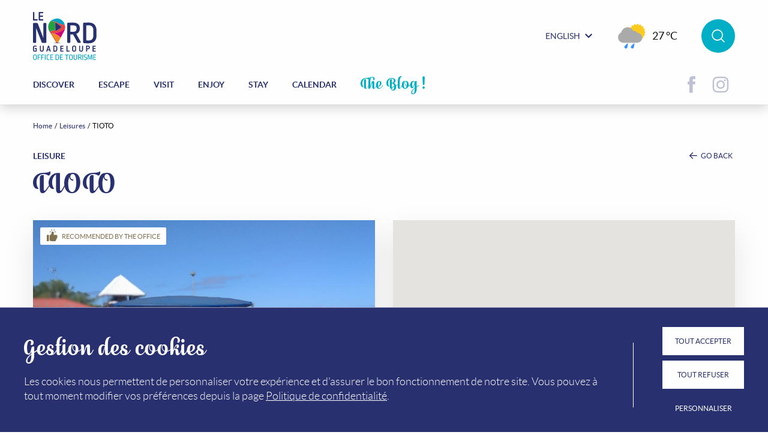

--- FILE ---
content_type: text/html; charset=UTF-8
request_url: https://www.lenordguadeloupe.com/en/leisures/tioto-2/
body_size: 14424
content:

<!DOCTYPE html>
<html lang="en-US">

  <head>
    <meta charset="UTF-8" />
    <meta name="viewport" content="width=device-width" />
    <title>TIOTO - OT Nord Grande-Terre Guadeloupe</title>

    <meta name='robots' content='index, follow, max-image-preview:large, max-snippet:-1, max-video-preview:-1' />
	<style>img:is([sizes="auto" i], [sizes^="auto," i]) { contain-intrinsic-size: 3000px 1500px }</style>
	
	<!-- This site is optimized with the Yoast SEO plugin v26.3 - https://yoast.com/wordpress/plugins/seo/ -->
	<link rel="canonical" href="https://www.lenordguadeloupe.com/en/leisures/tioto-2/" />
	<meta property="og:locale" content="en_US" />
	<meta property="og:type" content="article" />
	<meta property="og:title" content="TIOTO - OT Nord Grande-Terre Guadeloupe" />
	<meta property="og:url" content="https://www.lenordguadeloupe.com/en/leisures/tioto-2/" />
	<meta property="og:site_name" content="OT Nord Grande-Terre Guadeloupe" />
	<meta property="article:publisher" content="https://www.facebook.com/LeNordGuadeloupe/" />
	<meta property="article:modified_time" content="2023-07-04T01:39:30+00:00" />
	<meta name="twitter:card" content="summary_large_image" />
	<script type="application/ld+json" class="yoast-schema-graph">{"@context":"https://schema.org","@graph":[{"@type":"WebPage","@id":"https://www.lenordguadeloupe.com/en/leisures/tioto-2/","url":"https://www.lenordguadeloupe.com/en/leisures/tioto-2/","name":"TIOTO - OT Nord Grande-Terre Guadeloupe","isPartOf":{"@id":"https://www.lenordguadeloupe.com/en/#website"},"datePublished":"2021-05-12T06:35:25+00:00","dateModified":"2023-07-04T01:39:30+00:00","breadcrumb":{"@id":"https://www.lenordguadeloupe.com/en/leisures/tioto-2/#breadcrumb"},"inLanguage":"en-US","potentialAction":[{"@type":"ReadAction","target":["https://www.lenordguadeloupe.com/en/leisures/tioto-2/"]}]},{"@type":"BreadcrumbList","@id":"https://www.lenordguadeloupe.com/en/leisures/tioto-2/#breadcrumb","itemListElement":[{"@type":"ListItem","position":1,"name":"Home","item":"https://www.lenordguadeloupe.com/en/"},{"@type":"ListItem","position":2,"name":"Leisures","item":"https://www.lenordguadeloupe.com/en/leisures/"},{"@type":"ListItem","position":3,"name":"TIOTO"}]},{"@type":"WebSite","@id":"https://www.lenordguadeloupe.com/en/#website","url":"https://www.lenordguadeloupe.com/en/","name":"OT Nord Grande-Terre Guadeloupe","description":"","publisher":{"@id":"https://www.lenordguadeloupe.com/en/#organization"},"potentialAction":[{"@type":"SearchAction","target":{"@type":"EntryPoint","urlTemplate":"https://www.lenordguadeloupe.com/en/?s={search_term_string}"},"query-input":{"@type":"PropertyValueSpecification","valueRequired":true,"valueName":"search_term_string"}}],"inLanguage":"en-US"},{"@type":"Organization","@id":"https://www.lenordguadeloupe.com/en/#organization","name":"OT Nord Grande-Terre Guadeloupe","url":"https://www.lenordguadeloupe.com/en/","logo":{"@type":"ImageObject","inLanguage":"en-US","@id":"https://www.lenordguadeloupe.com/en/#/schema/logo/image/","url":"https://www.lenordguadeloupe.com/wp-content/uploads/2021/04/nord-guadeloupe-logo.svg","contentUrl":"https://www.lenordguadeloupe.com/wp-content/uploads/2021/04/nord-guadeloupe-logo.svg","width":1,"height":1,"caption":"OT Nord Grande-Terre Guadeloupe"},"image":{"@id":"https://www.lenordguadeloupe.com/en/#/schema/logo/image/"},"sameAs":["https://www.facebook.com/LeNordGuadeloupe/","https://www.instagram.com/lenordguadeloupe/","https://www.tiktok.com/@le.nord.guadeloupe"]}]}</script>
	<!-- / Yoast SEO plugin. -->


<link rel='dns-prefetch' href='//maps.googleapis.com' />

<link rel='stylesheet' id='formidable-css' href='https://www.lenordguadeloupe.com/wp-content/plugins/formidable/css/formidableforms1.css?ver=11171445' type='text/css' media='all' />
<link rel='stylesheet' id='style-css' href='https://www.lenordguadeloupe.com/wp-content/themes/pit_theme/style.css?ver=6.8.3' type='text/css' media='all' />
<style id='wp-emoji-styles-inline-css' type='text/css'>

	img.wp-smiley, img.emoji {
		display: inline !important;
		border: none !important;
		box-shadow: none !important;
		height: 1em !important;
		width: 1em !important;
		margin: 0 0.07em !important;
		vertical-align: -0.1em !important;
		background: none !important;
		padding: 0 !important;
	}
</style>
<link rel='stylesheet' id='wp-block-library-css' href='https://www.lenordguadeloupe.com/wp-includes/css/dist/block-library/style.min.css?ver=6.8.3' type='text/css' media='all' />
<style id='global-styles-inline-css' type='text/css'>
:root{--wp--preset--aspect-ratio--square: 1;--wp--preset--aspect-ratio--4-3: 4/3;--wp--preset--aspect-ratio--3-4: 3/4;--wp--preset--aspect-ratio--3-2: 3/2;--wp--preset--aspect-ratio--2-3: 2/3;--wp--preset--aspect-ratio--16-9: 16/9;--wp--preset--aspect-ratio--9-16: 9/16;--wp--preset--color--black: #000000;--wp--preset--color--cyan-bluish-gray: #abb8c3;--wp--preset--color--white: #ffffff;--wp--preset--color--pale-pink: #f78da7;--wp--preset--color--vivid-red: #cf2e2e;--wp--preset--color--luminous-vivid-orange: #ff6900;--wp--preset--color--luminous-vivid-amber: #fcb900;--wp--preset--color--light-green-cyan: #7bdcb5;--wp--preset--color--vivid-green-cyan: #00d084;--wp--preset--color--pale-cyan-blue: #8ed1fc;--wp--preset--color--vivid-cyan-blue: #0693e3;--wp--preset--color--vivid-purple: #9b51e0;--wp--preset--gradient--vivid-cyan-blue-to-vivid-purple: linear-gradient(135deg,rgba(6,147,227,1) 0%,rgb(155,81,224) 100%);--wp--preset--gradient--light-green-cyan-to-vivid-green-cyan: linear-gradient(135deg,rgb(122,220,180) 0%,rgb(0,208,130) 100%);--wp--preset--gradient--luminous-vivid-amber-to-luminous-vivid-orange: linear-gradient(135deg,rgba(252,185,0,1) 0%,rgba(255,105,0,1) 100%);--wp--preset--gradient--luminous-vivid-orange-to-vivid-red: linear-gradient(135deg,rgba(255,105,0,1) 0%,rgb(207,46,46) 100%);--wp--preset--gradient--very-light-gray-to-cyan-bluish-gray: linear-gradient(135deg,rgb(238,238,238) 0%,rgb(169,184,195) 100%);--wp--preset--gradient--cool-to-warm-spectrum: linear-gradient(135deg,rgb(74,234,220) 0%,rgb(151,120,209) 20%,rgb(207,42,186) 40%,rgb(238,44,130) 60%,rgb(251,105,98) 80%,rgb(254,248,76) 100%);--wp--preset--gradient--blush-light-purple: linear-gradient(135deg,rgb(255,206,236) 0%,rgb(152,150,240) 100%);--wp--preset--gradient--blush-bordeaux: linear-gradient(135deg,rgb(254,205,165) 0%,rgb(254,45,45) 50%,rgb(107,0,62) 100%);--wp--preset--gradient--luminous-dusk: linear-gradient(135deg,rgb(255,203,112) 0%,rgb(199,81,192) 50%,rgb(65,88,208) 100%);--wp--preset--gradient--pale-ocean: linear-gradient(135deg,rgb(255,245,203) 0%,rgb(182,227,212) 50%,rgb(51,167,181) 100%);--wp--preset--gradient--electric-grass: linear-gradient(135deg,rgb(202,248,128) 0%,rgb(113,206,126) 100%);--wp--preset--gradient--midnight: linear-gradient(135deg,rgb(2,3,129) 0%,rgb(40,116,252) 100%);--wp--preset--font-size--small: 13px;--wp--preset--font-size--medium: 20px;--wp--preset--font-size--large: 36px;--wp--preset--font-size--x-large: 42px;--wp--preset--spacing--20: 0.44rem;--wp--preset--spacing--30: 0.67rem;--wp--preset--spacing--40: 1rem;--wp--preset--spacing--50: 1.5rem;--wp--preset--spacing--60: 2.25rem;--wp--preset--spacing--70: 3.38rem;--wp--preset--spacing--80: 5.06rem;--wp--preset--shadow--natural: 6px 6px 9px rgba(0, 0, 0, 0.2);--wp--preset--shadow--deep: 12px 12px 50px rgba(0, 0, 0, 0.4);--wp--preset--shadow--sharp: 6px 6px 0px rgba(0, 0, 0, 0.2);--wp--preset--shadow--outlined: 6px 6px 0px -3px rgba(255, 255, 255, 1), 6px 6px rgba(0, 0, 0, 1);--wp--preset--shadow--crisp: 6px 6px 0px rgba(0, 0, 0, 1);}:where(body) { margin: 0; }.wp-site-blocks > .alignleft { float: left; margin-right: 2em; }.wp-site-blocks > .alignright { float: right; margin-left: 2em; }.wp-site-blocks > .aligncenter { justify-content: center; margin-left: auto; margin-right: auto; }:where(.is-layout-flex){gap: 0.5em;}:where(.is-layout-grid){gap: 0.5em;}.is-layout-flow > .alignleft{float: left;margin-inline-start: 0;margin-inline-end: 2em;}.is-layout-flow > .alignright{float: right;margin-inline-start: 2em;margin-inline-end: 0;}.is-layout-flow > .aligncenter{margin-left: auto !important;margin-right: auto !important;}.is-layout-constrained > .alignleft{float: left;margin-inline-start: 0;margin-inline-end: 2em;}.is-layout-constrained > .alignright{float: right;margin-inline-start: 2em;margin-inline-end: 0;}.is-layout-constrained > .aligncenter{margin-left: auto !important;margin-right: auto !important;}.is-layout-constrained > :where(:not(.alignleft):not(.alignright):not(.alignfull)){margin-left: auto !important;margin-right: auto !important;}body .is-layout-flex{display: flex;}.is-layout-flex{flex-wrap: wrap;align-items: center;}.is-layout-flex > :is(*, div){margin: 0;}body .is-layout-grid{display: grid;}.is-layout-grid > :is(*, div){margin: 0;}body{padding-top: 0px;padding-right: 0px;padding-bottom: 0px;padding-left: 0px;}a:where(:not(.wp-element-button)){text-decoration: underline;}:root :where(.wp-element-button, .wp-block-button__link){background-color: #32373c;border-width: 0;color: #fff;font-family: inherit;font-size: inherit;line-height: inherit;padding: calc(0.667em + 2px) calc(1.333em + 2px);text-decoration: none;}.has-black-color{color: var(--wp--preset--color--black) !important;}.has-cyan-bluish-gray-color{color: var(--wp--preset--color--cyan-bluish-gray) !important;}.has-white-color{color: var(--wp--preset--color--white) !important;}.has-pale-pink-color{color: var(--wp--preset--color--pale-pink) !important;}.has-vivid-red-color{color: var(--wp--preset--color--vivid-red) !important;}.has-luminous-vivid-orange-color{color: var(--wp--preset--color--luminous-vivid-orange) !important;}.has-luminous-vivid-amber-color{color: var(--wp--preset--color--luminous-vivid-amber) !important;}.has-light-green-cyan-color{color: var(--wp--preset--color--light-green-cyan) !important;}.has-vivid-green-cyan-color{color: var(--wp--preset--color--vivid-green-cyan) !important;}.has-pale-cyan-blue-color{color: var(--wp--preset--color--pale-cyan-blue) !important;}.has-vivid-cyan-blue-color{color: var(--wp--preset--color--vivid-cyan-blue) !important;}.has-vivid-purple-color{color: var(--wp--preset--color--vivid-purple) !important;}.has-black-background-color{background-color: var(--wp--preset--color--black) !important;}.has-cyan-bluish-gray-background-color{background-color: var(--wp--preset--color--cyan-bluish-gray) !important;}.has-white-background-color{background-color: var(--wp--preset--color--white) !important;}.has-pale-pink-background-color{background-color: var(--wp--preset--color--pale-pink) !important;}.has-vivid-red-background-color{background-color: var(--wp--preset--color--vivid-red) !important;}.has-luminous-vivid-orange-background-color{background-color: var(--wp--preset--color--luminous-vivid-orange) !important;}.has-luminous-vivid-amber-background-color{background-color: var(--wp--preset--color--luminous-vivid-amber) !important;}.has-light-green-cyan-background-color{background-color: var(--wp--preset--color--light-green-cyan) !important;}.has-vivid-green-cyan-background-color{background-color: var(--wp--preset--color--vivid-green-cyan) !important;}.has-pale-cyan-blue-background-color{background-color: var(--wp--preset--color--pale-cyan-blue) !important;}.has-vivid-cyan-blue-background-color{background-color: var(--wp--preset--color--vivid-cyan-blue) !important;}.has-vivid-purple-background-color{background-color: var(--wp--preset--color--vivid-purple) !important;}.has-black-border-color{border-color: var(--wp--preset--color--black) !important;}.has-cyan-bluish-gray-border-color{border-color: var(--wp--preset--color--cyan-bluish-gray) !important;}.has-white-border-color{border-color: var(--wp--preset--color--white) !important;}.has-pale-pink-border-color{border-color: var(--wp--preset--color--pale-pink) !important;}.has-vivid-red-border-color{border-color: var(--wp--preset--color--vivid-red) !important;}.has-luminous-vivid-orange-border-color{border-color: var(--wp--preset--color--luminous-vivid-orange) !important;}.has-luminous-vivid-amber-border-color{border-color: var(--wp--preset--color--luminous-vivid-amber) !important;}.has-light-green-cyan-border-color{border-color: var(--wp--preset--color--light-green-cyan) !important;}.has-vivid-green-cyan-border-color{border-color: var(--wp--preset--color--vivid-green-cyan) !important;}.has-pale-cyan-blue-border-color{border-color: var(--wp--preset--color--pale-cyan-blue) !important;}.has-vivid-cyan-blue-border-color{border-color: var(--wp--preset--color--vivid-cyan-blue) !important;}.has-vivid-purple-border-color{border-color: var(--wp--preset--color--vivid-purple) !important;}.has-vivid-cyan-blue-to-vivid-purple-gradient-background{background: var(--wp--preset--gradient--vivid-cyan-blue-to-vivid-purple) !important;}.has-light-green-cyan-to-vivid-green-cyan-gradient-background{background: var(--wp--preset--gradient--light-green-cyan-to-vivid-green-cyan) !important;}.has-luminous-vivid-amber-to-luminous-vivid-orange-gradient-background{background: var(--wp--preset--gradient--luminous-vivid-amber-to-luminous-vivid-orange) !important;}.has-luminous-vivid-orange-to-vivid-red-gradient-background{background: var(--wp--preset--gradient--luminous-vivid-orange-to-vivid-red) !important;}.has-very-light-gray-to-cyan-bluish-gray-gradient-background{background: var(--wp--preset--gradient--very-light-gray-to-cyan-bluish-gray) !important;}.has-cool-to-warm-spectrum-gradient-background{background: var(--wp--preset--gradient--cool-to-warm-spectrum) !important;}.has-blush-light-purple-gradient-background{background: var(--wp--preset--gradient--blush-light-purple) !important;}.has-blush-bordeaux-gradient-background{background: var(--wp--preset--gradient--blush-bordeaux) !important;}.has-luminous-dusk-gradient-background{background: var(--wp--preset--gradient--luminous-dusk) !important;}.has-pale-ocean-gradient-background{background: var(--wp--preset--gradient--pale-ocean) !important;}.has-electric-grass-gradient-background{background: var(--wp--preset--gradient--electric-grass) !important;}.has-midnight-gradient-background{background: var(--wp--preset--gradient--midnight) !important;}.has-small-font-size{font-size: var(--wp--preset--font-size--small) !important;}.has-medium-font-size{font-size: var(--wp--preset--font-size--medium) !important;}.has-large-font-size{font-size: var(--wp--preset--font-size--large) !important;}.has-x-large-font-size{font-size: var(--wp--preset--font-size--x-large) !important;}
:where(.wp-block-post-template.is-layout-flex){gap: 1.25em;}:where(.wp-block-post-template.is-layout-grid){gap: 1.25em;}
:where(.wp-block-columns.is-layout-flex){gap: 2em;}:where(.wp-block-columns.is-layout-grid){gap: 2em;}
:root :where(.wp-block-pullquote){font-size: 1.5em;line-height: 1.6;}
</style>
<link rel='stylesheet' id='rgpd_css-css' href='https://www.lenordguadeloupe.com/wp-content/plugins/pit-rgpd/assets/css/rgpd.css?ver=6.8.3' type='text/css' media='all' />
<link rel='stylesheet' id='simple-favorites-css' href='https://www.lenordguadeloupe.com/wp-content/plugins/favorites/assets/css/favorites.css?ver=2.3.6' type='text/css' media='all' />
<script type="text/javascript" src="https://www.lenordguadeloupe.com/wp-includes/js/jquery/jquery.min.js?ver=3.7.1" id="jquery-core-js"></script>
<script type="text/javascript" src="https://www.lenordguadeloupe.com/wp-includes/js/jquery/jquery-migrate.min.js?ver=3.4.1" id="jquery-migrate-js"></script>
<script type="text/javascript" id="favorites-js-extra">
/* <![CDATA[ */
var favorites_data = {"ajaxurl":"https:\/\/www.lenordguadeloupe.com\/wp-admin\/admin-ajax.php","nonce":"af05080892","favorite":"<?xml version=\"1.0\" encoding=\"utf-8\"?>\n<svg xmlns=\"http:\/\/www.w3.org\/2000\/svg\" viewBox=\"0 0 24 24\">\n    <path d=\"M12 21.35l-1.45-1.32c-5.15-4.67-8.55-7.75-8.55-11.53 0-3.08 2.42-5.5 5.5-5.5 1.74 0 3.41.81 4.5 2.09 1.09-1.28 2.76-2.09 4.5-2.09 3.08 0 5.5 2.42 5.5 5.5 0 3.78-3.4 6.86-8.55 11.54l-1.45 1.31z\"\/>\n<\/svg>\n","favorited":"<?xml version=\"1.0\" encoding=\"utf-8\"?>\n<svg xmlns=\"http:\/\/www.w3.org\/2000\/svg\" viewBox=\"0 0 24 24\">\n    <path d=\"M12 21.35l-1.45-1.32c-5.15-4.67-8.55-7.75-8.55-11.53 0-3.08 2.42-5.5 5.5-5.5 1.74 0 3.41.81 4.5 2.09 1.09-1.28 2.76-2.09 4.5-2.09 3.08 0 5.5 2.42 5.5 5.5 0 3.78-3.4 6.86-8.55 11.54l-1.45 1.31z\"\/>\n<\/svg>\n","includecount":"","indicate_loading":"","loading_text":"Loading","loading_image":"","loading_image_active":"","loading_image_preload":"","cache_enabled":"1","button_options":{"button_type":"custom","custom_colors":true,"box_shadow":false,"include_count":false,"default":{"background_default":"#ffffff","border_default":"#828282","text_default":"#ffffff","icon_default":"#ffffff","count_default":false},"active":{"background_active":"#ffffff","border_active":"#828282","text_active":"#ffffff","icon_active":"#d5007a","count_active":false}},"authentication_modal_content":"<p>Please login to add favorites.<\/p><p><a href=\"#\" data-favorites-modal-close>Dismiss this notice<\/a><\/p>","authentication_redirect":"","dev_mode":"1","logged_in":"","user_id":"0","authentication_redirect_url":"https:\/\/www.lenordguadeloupe.com\/en\/user-login\/"};
/* ]]> */
</script>
<script type="text/javascript" src="https://www.lenordguadeloupe.com/wp-content/plugins/favorites/assets/js/favorites.js?ver=2.3.6" id="favorites-js"></script>
<link rel="https://api.w.org/" href="https://www.lenordguadeloupe.com/en/wp-json/" /><link rel="alternate" title="JSON" type="application/json" href="https://www.lenordguadeloupe.com/en/wp-json/wp/v2/cpt_hobby/3574" /><link rel="EditURI" type="application/rsd+xml" title="RSD" href="https://www.lenordguadeloupe.com/xmlrpc.php?rsd" />
<link rel='shortlink' href='https://www.lenordguadeloupe.com/en/?p=3574' />
<link rel="alternate" title="oEmbed (JSON)" type="application/json+oembed" href="https://www.lenordguadeloupe.com/en/wp-json/oembed/1.0/embed?url=https%3A%2F%2Fwww.lenordguadeloupe.com%2Fen%2Fleisures%2Ftioto-2%2F" />
<link rel="alternate" title="oEmbed (XML)" type="text/xml+oembed" href="https://www.lenordguadeloupe.com/en/wp-json/oembed/1.0/embed?url=https%3A%2F%2Fwww.lenordguadeloupe.com%2Fen%2Fleisures%2Ftioto-2%2F&#038;format=xml" />
<meta name="generator" content="WPML ver:4.8.5 stt:1,4;" />

<link rel="alternate" type="application/rss+xml" title="Podcast RSS feed" href="https://www.lenordguadeloupe.com/en/feed/podcast" />

<script>document.documentElement.className += " js";</script>
<link rel="icon" href="https://www.lenordguadeloupe.com/wp-content/uploads/2021/07/cropped-nord-guadeloupe-favicon-32x32.jpg" sizes="32x32" />
<link rel="icon" href="https://www.lenordguadeloupe.com/wp-content/uploads/2021/07/cropped-nord-guadeloupe-favicon-192x192.jpg" sizes="192x192" />
<link rel="apple-touch-icon" href="https://www.lenordguadeloupe.com/wp-content/uploads/2021/07/cropped-nord-guadeloupe-favicon-180x180.jpg" />
<meta name="msapplication-TileImage" content="https://www.lenordguadeloupe.com/wp-content/uploads/2021/07/cropped-nord-guadeloupe-favicon-270x270.jpg" />
<noscript><style id="rocket-lazyload-nojs-css">.rll-youtube-player, [data-lazy-src]{display:none !important;}</style></noscript>
    <link rel="icon" href="https://www.lenordguadeloupe.com/wp-content/themes/pit_theme/assets/favicon/favicon.ico">
    <link rel="apple-touch-icon" sizes="180x180" href="https://www.lenordguadeloupe.com/wp-content/themes/pit_theme/assets/favicon/apple-touch-icon.png">
    <link rel="icon" type="image/png" sizes="32x32" href="https://www.lenordguadeloupe.com/wp-content/themes/pit_theme/assets/favicon/favicon-32x32.png">
    <link rel="icon" type="image/png" sizes="16x16" href="https://www.lenordguadeloupe.com/wp-content/themes/pit_theme/assets/favicon/favicon-16x16.png">
    <link rel="manifest" href="https://www.lenordguadeloupe.com/wp-content/themes/pit_theme/assets/favicon/site.webmanifest">
    <link rel="mask-icon" href="https://www.lenordguadeloupe.com/wp-content/themes/pit_theme/assets/favicon/safari-pinned-tab.svg" color="#28306f">
    <meta name="msapplication-TileColor" content="#28306f">
    <meta name="theme-color" content="#ffffff">

    <noscript>
      <link rel="stylesheet" id="style-css" href="https://www.lenordguadeloupe.com/wp-content/themes/pit_theme/assets/css/noscript.css" type="text/css" media="all">
    </noscript>

    <script type="application/ld+json">{"@context":"https://schema.org","@type":"LocalBusiness","name":"TIOTO","address":{"@type":"PostalAddress","streetAddress":"Labuthie","postalCode":"F-97111","addressLocality":"MORNE-A-L'EAU, France","addressRegion":"Guadeloupe","addressCountry":"FR"},"image":["http://leiguadeloupe.proximit.fr/photos/505/505000754_1.jpg","http://leiguadeloupe.proximit.fr/photos/505/505000754_2.jpg"],"telephone":"06 90 50 27 76","email":"lebateautioto971@gmail.com"}</script>  <meta name="generator" content="WP Rocket 3.20.1.2" data-wpr-features="wpr_lazyload_images wpr_lazyload_iframes wpr_preload_links wpr_desktop" /></head>

  <body class="wp-singular cpt_hobby-template-default single single-cpt_hobby postid-3574 wp-theme-pit_theme has-white-header" id="top">

    <header data-rocket-location-hash="4d038ac848a728a243c0cad7287fa76a" class="site-header is-white-header js-header-fixe" role="banner">

      <div data-rocket-location-hash="d933b1ac8b6fb63ad2a56418dc6cac27" class="row">
        <div data-rocket-location-hash="d3650a980df6c1aa166184986f36639a" class="small-12 columns">

          <div class="site-header-inner">
            <div class="site-header-logo-wrapper">
                                <a href="https://www.lenordguadeloupe.com/en/" title="OT Nord Grande-Terre Guadeloupe" rel="home" class="site-header-logo-outer">
                    <img src="data:image/svg+xml,%3Csvg%20xmlns='http://www.w3.org/2000/svg'%20viewBox='0%200%200%200'%3E%3C/svg%3E" class="site-header-logo logo-main" alt="Logo Le Nord Guadeloupe" decoding="async" data-lazy-src="https://www.lenordguadeloupe.com/wp-content/uploads/2021/04/nord-guadeloupe-logo.svg" /><noscript><img src="https://www.lenordguadeloupe.com/wp-content/uploads/2021/04/nord-guadeloupe-logo.svg" class="site-header-logo logo-main" alt="Logo Le Nord Guadeloupe" decoding="async" /></noscript><img src="data:image/svg+xml,%3Csvg%20xmlns='http://www.w3.org/2000/svg'%20viewBox='0%200%200%200'%3E%3C/svg%3E" class="site-header-logo logo-light" alt="Logo Le Nord Guadeloupe (clair)" decoding="async" data-lazy-src="https://www.lenordguadeloupe.com/wp-content/uploads/2021/04/nord-guadeloupe-logo-light.svg" /><noscript><img src="https://www.lenordguadeloupe.com/wp-content/uploads/2021/04/nord-guadeloupe-logo-light.svg" class="site-header-logo logo-light" alt="Logo Le Nord Guadeloupe (clair)" decoding="async" /></noscript>                  </a>
                          </div>

            <div class="site-header-menu-wrapper">
              <div class="site-header-menu">
                <button type="button" class="menu-button js-open-menu">
                  <span class="menu-button-icon"></span>
                  <span class="menu-button-text">Menu</span>
                </button>
                <button type="button" class="menu-button-close hide-for-large js-close-menu">
                  <span class="icon-remove"></span>
                </button>
                <nav id="site-navigation" class="site-navigation js-menu" role="navigation">
                  <ul class="menu site-menu"><li id="menu-item-4177" class="menu-item"><a href="https://www.lenordguadeloupe.com/en/discover/" class="menu-link">Discover</a></li>
<li id="menu-item-5362" class="menu-item"><a href="https://www.lenordguadeloupe.com/en/escape/" class="menu-link">Escape</a></li>
<li id="menu-item-4362" class="menu-item"><a href="https://www.lenordguadeloupe.com/en/visit/" class="menu-link">Visit</a></li>
<li id="menu-item-4379" class="menu-item"><a href="https://www.lenordguadeloupe.com/en/enjoy/" class="menu-link">Enjoy</a></li>
<li id="menu-item-5363" class="menu-item"><a href="https://www.lenordguadeloupe.com/en/create-your-journey/" class="menu-link">Stay</a></li>
<li id="menu-item-4204" class="menu-item"><a href="https://www.lenordguadeloupe.com/en/calendar/" class="menu-link">Calendar</a></li>
<li id="menu-item-4176" class="menu-item is-featured"><a href="https://www.lenordguadeloupe.com/en/blog/" class="menu-link">The Blog !</a></li>
</ul>                </nav>
              </div>


                              <div class="site-header-socials">
                                      <a href="https://www.facebook.com/LeNordGuadeloupe" target="_blank" title="Facebook" class="site-header-social">
                       Facebook                      <span class="site-header-social-icon icon-facebook"></span>
                    </a>
                                      <a href="https://www.instagram.com/lenordguadeloupe" target="_blank" title="Instagram" class="site-header-social">
                       Instagram                      <span class="site-header-social-icon icon-instagram"></span>
                    </a>
                                  </div>
                          </div>

            <div class="site-header-services">
              <div class="site-header-lang site-header-service js-lang-choice">
                                  <button type="button" class="site-header-lang-current js-open-box-header">English<span class="icon-select"></span></button>

                  <div class="site-header-lang-choice js-box-header">
                    
<div class="wpml-ls-statics-shortcode_actions wpml-ls wpml-ls-legacy-list-horizontal">
	<ul role="menu"><li class="wpml-ls-slot-shortcode_actions wpml-ls-item wpml-ls-item-fr wpml-ls-first-item wpml-ls-item-legacy-list-horizontal" role="none">
				<a href="https://www.lenordguadeloupe.com/leisures/tioto/" class="wpml-ls-link" role="menuitem"  aria-label="Switch to French(Français)" title="Switch to French(Français)" >
                    <span class="wpml-ls-native" lang="fr">Français</span><span class="wpml-ls-display"><span class="wpml-ls-bracket"> (</span>French<span class="wpml-ls-bracket">)</span></span></a>
			</li><li class="wpml-ls-slot-shortcode_actions wpml-ls-item wpml-ls-item-en wpml-ls-current-language wpml-ls-last-item wpml-ls-item-legacy-list-horizontal" role="none">
				<a href="https://www.lenordguadeloupe.com/en/leisures/tioto-2/" class="wpml-ls-link" role="menuitem" >
                    <span class="wpml-ls-native" role="menuitem">English</span></a>
			</li></ul>
</div>
                  </div>
                              </div>

                              <div class="site-header-meteo-wrapper site-header-service">
                  <div class="site-header-meteo">
                    <img src="data:image/svg+xml,%3Csvg%20xmlns='http://www.w3.org/2000/svg'%20viewBox='0%200%200%200'%3E%3C/svg%3E" alt="Intervalles nuageux avec pluies faibles" class="site-header-meteo-icon" data-lazy-src="https://www.lenordguadeloupe.com/wp-content/themes/pit_theme/assets/images/meteo/5.svg"><noscript><img src="https://www.lenordguadeloupe.com/wp-content/themes/pit_theme/assets/images/meteo/5.svg" alt="Intervalles nuageux avec pluies faibles" class="site-header-meteo-icon"></noscript>
                    <span class="site-header-meteo-temp">27 °C</span>
                  </div>
                </div>
              
              <div class="site-header-search-wrapper site-header-service">
                <button type="button" class="site-header-search button-search is-tertiary-color" data-open="search-form">
                  Rechercher sur le site
                  <span class="site-header-search-icon icon-search"></span>
                </button>

                <div class="reveal full reveal-search" id="search-form" data-reveal>
                  <div class="reveal-content">
                    <form method="get" id="searchform" action="https://www.lenordguadeloupe.com/en/">
  <p class="reveal-title">What are you looking for ?</p>

  <div class="searchform-line">
    <div class="filter-field type-text is-big-field searchform-input">
      <input type="text" name="s" id="searchfield" placeholder="Type in your search ..." />
    </div>
    <button type="submit" class="searchform-button button-search is-big-button is-tertiary-color"><span class="icon-search"></span>Search</button>
  </div>
</form>
                  </div>
                  <button class="close-button" data-close aria-label="Close modal" type="button">
                    <span class="icon-remove"></span>
                  </button>
                </div>
              </div>
            </div>
          </div>

        </div>
      </div>

    </header>

<section data-rocket-location-hash="cfa09d6e07c7e9af62b7b556067d794d" class="page-main" role="main">

  
    <article data-rocket-location-hash="934841e1e5a96f67b93ca82c47308872" id="post-3574" class="single-lei">
      <div data-rocket-location-hash="a3cf72682992003fd02af05a243b814b" class="single-lei-main-row row">
        <div class="column small-12 single-lei-column">

                    <ul class="breadcrumbs" itemscope itemtype="http://schema.org/BreadcrumbList"><li class="breadcrumbs-item" itemprop="itemListElement" itemscope itemtype="http://schema.org/ListItem"><a href="https://www.lenordguadeloupe.com/en/" title="Home" class="breadcrumbs-link"  itemscope itemtype="https://schema.org/WebPage" itemprop="item" itemid="https://www.lenordguadeloupe.com/en/"><span itemprop="name">Home</span></a><meta itemprop="position" content="1" /></li><li class="breadcrumbs-item" itemprop="itemListElement" itemscope itemtype="http://schema.org/ListItem"><a href="https://www.lenordguadeloupe.com/en/leisures/" title="Leisures" class="breadcrumbs-link" itemscope itemtype="https://schema.org/WebPage" itemprop="item" itemid="https://www.lenordguadeloupe.com/en/leisures/"><span itemprop="name">Leisures</span></a><meta itemprop="position" content="2" /></li><li class="breadcrumbs-item current" itemprop="itemListElement" itemscope itemtype="http://schema.org/ListItem"><span itemprop="name">TIOTO</span><meta itemprop="position" content="3" /></li></ul>
          <div class="single-lei-top">
            <div class="single-lei-type">
                              <a href="https://www.lenordguadeloupe.com/en/leisures/" title="Leisures"
                   class="single-lei-type-link">Leisure</a>
                          </div>

                          <div class="single-lei-back-link">
                <a href="https://www.lenordguadeloupe.com/en/leisures/?back" title="Go back" class="back-link"><span
                    class="back-link-icon icon-right"></span> Go back</a>
              </div>
                      </div>

          <h1 class="single-lei-title">TIOTO</h1>

          <div class="single-lei-media row">
                            <div class="single-lei-carousel-wrapper column small-12 medium-6">
                  <div class="single-lei-carousel-outer">
                    <div
                      class="single-lei-carousel owl-carousel owl-single-lei-carousel">
                                              <div class="single-lei-carousel-item">
                          <img src="data:image/svg+xml,%3Csvg%20xmlns='http://www.w3.org/2000/svg'%20viewBox='0%200%200%200'%3E%3C/svg%3E" class="single-lei-carousel-item-image" data-lazy-src="http://leiguadeloupe.proximit.fr/photos/505/505000754_1.jpg"><noscript><img src="http://leiguadeloupe.proximit.fr/photos/505/505000754_1.jpg" class="single-lei-carousel-item-image"></noscript>
                        </div>
                                              <div class="single-lei-carousel-item">
                          <img src="data:image/svg+xml,%3Csvg%20xmlns='http://www.w3.org/2000/svg'%20viewBox='0%200%200%200'%3E%3C/svg%3E" class="single-lei-carousel-item-image" data-lazy-src="http://leiguadeloupe.proximit.fr/photos/505/505000754_2.jpg"><noscript><img src="http://leiguadeloupe.proximit.fr/photos/505/505000754_2.jpg" class="single-lei-carousel-item-image"></noscript>
                        </div>
                                          </div>

                                          <div class="single-lei-carousel-recommended"><span
                          class="icon-thumb-up"></span> Recommended by the office</div>
                                      </div>
                </div>
              
                          <div class="single-lei-map-wrapper column small-12 medium-6">
                <div class="single-lei-map-outer">
                  <div
                    class="single-lei-map js-map-single-lei"
                    data-lat="16.342691453588"
                    data-lng="-61.510185887419"
                    data-marker="https://www.lenordguadeloupe.com/wp-content/themes/pit_theme/assets/images/marker.svg">
                                        </div>
                </div>
              </div>
                      </div>

          <div class="single-lei-content row">
            <div class="single-lei-chunks-wrapper column small-12 medium-8">
                              <div class="single-lei-chunk">
                  
                  
                                      <p
                      class="single-lei-chunk-title no-icon">Social media</p>
                    <div class="single-lei-chunk-socials-line">
                                                <a
                            href="https://www.instagram.com/excursion_lulu/"
                            title="Instagram TIOTO"
                            class="single-lei-chunk-social"
                          ><span
                              class="single-lei-chunk-social-icon icon-instagram"></span></a>
                                            </div>
                                  </div>
              
                              <div class="single-lei-chunk">
                  <p class="single-lei-chunk-title"><span
                      class="single-lei-chunk-icon icon-lei-tags"></span>Topics                  </p>
                  <div class="single-lei-chunk-column">
                    <div class="single-lei-chunk-links-line">
                                                <a
                            href="https://www.lenordguadeloupe.com/en/create-your-journey/?thematics=505000018"
                            title="Create your journey : Family friendly"
                            class="single-lei-chunk-link"
                          >Family friendly</a>
                                            </div>
                  </div>
                </div>
              
              
                              <div class="single-lei-chunk">
                  <p class="single-lei-chunk-title"><span
                      class="single-lei-chunk-icon icon-lei-payment"></span>Payment                  </p>
                  <div class="single-lei-chunk-columns">

                                          <div class="single-lei-chunk-crumb">
                        <p
                          class="single-lei-chunk-subtitle">Accepted payment methods</p>
                        <ul class="single-lei-chunk-lines">
                                                        <li class="single-lei-chunk-line">Carte Bleue</li>
                                                          <li class="single-lei-chunk-line">Cash</li>
                                                    </ul>
                      </div>
                    
                  </div>
                </div>
              
                              <div class="single-lei-chunk">
                  <p class="single-lei-chunk-title"><span
                      class="single-lei-chunk-icon icon-lei-reception"></span>Reception &amp; Accessibility                  </p>
                  <div class="single-lei-chunk-columns">

                                          <div class="single-lei-chunk-crumb">
                        <p
                          class="single-lei-chunk-subtitle">Spoken languages</p>
                        <ul class="single-lei-chunk-lines">
                                                        <li class="single-lei-chunk-line">French</li>
                                                          <li class="single-lei-chunk-line">Creole</li>
                                                    </ul>
                      </div>
                    
                                          <div class="single-lei-chunk-crumb">
                        <p class="single-lei-chunk-subtitle">Access for people with reduced mobility</p>
                        <p
                          class="single-lei-chunk-line">Yes</p>
                      </div>
                    
                  </div>
                </div>
              
                              <div class="single-lei-chunk">
                  <p class="single-lei-chunk-title"><span
                      class="single-lei-chunk-icon icon-lei-service"></span>Environment &amp; Services                  </p>
                  <div class="single-lei-chunk-columns">

                                          <div class="single-lei-chunk-crumb">
                        <p
                          class="single-lei-chunk-subtitle">Location</p>
                        <ul class="single-lei-chunk-lines">
                                                        <li class="single-lei-chunk-line">Peaceful</li>
                                                          <li class="single-lei-chunk-line">Sea side</li>
                                                    </ul>
                      </div>
                    
                  </div>
                </div>
              
                              <div class="single-lei-chunk">
                  <p class="single-lei-chunk-title"><span
                      class="single-lei-chunk-icon icon-lei-label"></span>Labels &amp; Awards                  </p>
                  <div class="single-lei-chunk-columns">
                    
                    
                                          <div class="single-lei-chunk-crumb">
                        <p class="single-lei-chunk-subtitle">Recommended by the office</p>
                      </div>
                                      </div>
                </div>
                          </div>

                          <div class="single-lei-coords-wrapper column small-12 medium-4">
                <div class="single-lei-coords">
                  <div class="single-lei-coords-title">
                    <span class="single-lei-coords-icon icon-lei-coords"></span>Contact details                  </div>

                                      <p class="single-lei-coords-subtitle">Address</p>
                    <p class="single-lei-coords-text">
                                              <span class="single-lei-coords-line">
                          Labuthie                        </span>
                                              <span class="single-lei-coords-line">
                          97111 MORNE-A-L'EAU                        </span>
                                          </p>
                  
                                      <p
                      class="single-lei-coords-subtitle">Phones</p>
                    <p class="single-lei-coords-text">
                                              <span class="single-lei-coords-line">
                          06 90 50 27 76                        </span>
                                                                    <span class="single-lei-coords-line">
                          06 90 57 49 75                        </span>
                                          </p>
                  
                                      <p class="single-lei-coords-subtitle">Email</p>
                    <p class="single-lei-coords-text">
                      <span class="single-lei-coords-line">
                        lebateautioto971@gmail.com                      </span>
                    </p>
                  
                                  </div>
              </div>
                      </div>
        </div>
      </div>

    </article>

  
</section>

		<footer class="site-footer" role="contentinfo">

			
			
					<div class="site-footer-newsletter">
						<div class="row align-center site-footer-newsletter-row">
							<div class="column small-12 medium-6 large-5 site-footer-newsletter-wording">
																	<h2 class="site-footer-newsletter-title title-xl text-white">Put a little sunshine in your mailbox!</h2>
																									<p class="site-footer-newsletter-text">Stay in touch and get exclusive information to fully enjoy your stay in Nord Guadeloupe.</p>
								
								                  <div class="site-footer-newsletter-button-wrapper">
									  <a href="https://www.lenordguadeloupe.com/en/subscribe-newsletter/" title="Subscribe to the newsletter" class="site-footer-newsletter-button button hollow white margin-bottom-0">Subscribe to the newsletter</a>
                  </div>
															</div>
							<div class="column small-12 medium-6 large-offset-1 large-6 site-footer-newsletter-icon-wrapper">
                  <img src="data:image/svg+xml,%3Csvg%20xmlns='http://www.w3.org/2000/svg'%20viewBox='0%200%200%200'%3E%3C/svg%3E" alt="" class="site-footer-newsletter-icon" data-lazy-src="https://www.lenordguadeloupe.com/wp-content/themes/pit_theme/assets/images/footer-newsletter-white.svg"><noscript><img src="https://www.lenordguadeloupe.com/wp-content/themes/pit_theme/assets/images/footer-newsletter-white.svg" alt="" class="site-footer-newsletter-icon"></noscript>
							</div>
						</div>
					</div>

				
								<div class="site-footer-contactheque">
						<div class="row align-center site-footer-contactheque-row">
															<div class="column small-12 medium-6 large-5 site-footer-contactheque-column site-footer-contact has-button">
                                      <div class="site-footer-contactheque-wording site-footer-contact-wording">
                                              <h2 class="site-footer-contactheque-title site-footer-contact-title title-xl">Need more information?</h2>
                                                                    <p class="site-footer-contactheque-text site-footer-contact-text text-m">Are you planning your trip and would like more information? Please ask us. We will send you tips and ideas to organize your stay as well as possible.</p>
                                          </div>
                  
																			<div class="site-footer-contactheque-button-wrapper site-footer-contact-button-wrapper">
											<a href="https://www.lenordguadeloupe.com/en/contact-us/" title="Contact us" class="site-footer-contactheque-button site-footer-contact-button button hollow secondary margin-bottom-0">Contact us</a>
										</div>
																	</div>
							
															<div class="column small-12 medium-6 large-5 site-footer-contactheque-column site-footer-mediatheque has-button">
                                      <div class="site-footer-contactheque-wording site-footer-mediatheque-wording">
                      <img src="data:image/svg+xml,%3Csvg%20xmlns='http://www.w3.org/2000/svg'%20viewBox='0%200%200%200'%3E%3C/svg%3E" alt="" class="site-footer-mediatheque-icon" data-lazy-src="https://www.lenordguadeloupe.com/wp-content/themes/pit_theme/assets/images/footer-mediatheque-secondary-fade.svg"><noscript><img src="https://www.lenordguadeloupe.com/wp-content/themes/pit_theme/assets/images/footer-mediatheque-secondary-fade.svg" alt="" class="site-footer-mediatheque-icon"></noscript>
                                              <h2 class="site-footer-contactheque-title site-footer-mediatheque-title title-xl">Start the journey!</h2>
                                                                    <p class="site-footer-contactheque-text site-footer-mediatheque-text text-m">Find all our brochures, pictures and videos.</p>
                                          </div>
                  
																			<div class="site-footer-contactheque-button-wrapper site-footer-mediatheque-button-wrapper">
											<a href="https://www.lenordguadeloupe.com/en/media-library/" title="Media Library" class="site-footer-contactheque-button site-footer-mediatheque-button button hollow secondary margin-bottom-0">Consult the media library</a>
										</div>
																	</div>
													</div>
					</div>
				
							<div class="site-footer-map-wrapper">
					<div class="row align-top site-footer-map-row">
                              <div class="site-footer-map-slogan-wrapper">
                  <div class="site-footer-map-slogan">
                    <span class="site-footer-map-slogan-icon icon-plane"></span>
                    <span class="site-footer-map-slogan-text">8 hours from Europe<br />
3.5 hours from the United States</span>
                  </div>
                </div>
              
							
							                  <div class="site-footer-map-partners">
                                          <div class="site-footer-map-partners-logos">
                        
                          <span class="site-footer-map-partners-logo">
                                                          <span class="site-footer-map-partners-logo-link">
                                                          <img src="data:image/svg+xml,%3Csvg%20xmlns='http://www.w3.org/2000/svg'%20viewBox='0%200%200%200'%3E%3C/svg%3E" alt="Le Nord Guadeloupe" class="site-footer-map-partners-logo-image" data-lazy-src="https://www.lenordguadeloupe.com/wp-content/uploads/2021/04/nord-guadeloupe-white.svg"><noscript><img src="https://www.lenordguadeloupe.com/wp-content/uploads/2021/04/nord-guadeloupe-white.svg" alt="Le Nord Guadeloupe" class="site-footer-map-partners-logo-image"></noscript>
                                                          </span>
                                                      </span>

                        
                          <span class="site-footer-map-partners-logo">
                                                          <a href="https://www.adn-tourisme.fr/" target="_blank" title="Visitez Offices de Tourisme de France" class="site-footer-map-partners-logo-link">
                                                          <img src="data:image/svg+xml,%3Csvg%20xmlns='http://www.w3.org/2000/svg'%20viewBox='0%200%200%200'%3E%3C/svg%3E" alt="Offices de Tourisme de France" class="site-footer-map-partners-logo-image" data-lazy-src="https://www.lenordguadeloupe.com/wp-content/uploads/2021/04/logo-offices-tourisme-france-white.svg"><noscript><img src="https://www.lenordguadeloupe.com/wp-content/uploads/2021/04/logo-offices-tourisme-france-white.svg" alt="Offices de Tourisme de France" class="site-footer-map-partners-logo-image"></noscript>
                                                          </a>
                                                      </span>

                        
                          <span class="site-footer-map-partners-logo">
                                                          <a href="https://www.lesilesdeguadeloupe.com/" target="_blank" title="Visitez Les îles de Guadeloupe" class="site-footer-map-partners-logo-link">
                                                          <img src="data:image/svg+xml,%3Csvg%20xmlns='http://www.w3.org/2000/svg'%20viewBox='0%200%200%200'%3E%3C/svg%3E" alt="Les îles de Guadeloupe" class="site-footer-map-partners-logo-image" data-lazy-src="https://www.lenordguadeloupe.com/wp-content/uploads/2021/04/logo-iles-guadeloupe-white.svg"><noscript><img src="https://www.lenordguadeloupe.com/wp-content/uploads/2021/04/logo-iles-guadeloupe-white.svg" alt="Les îles de Guadeloupe" class="site-footer-map-partners-logo-image"></noscript>
                                                          </a>
                                                      </span>

                        
                          <span class="site-footer-map-partners-logo">
                                                          <a href="https://www.cangt.fr/" target="_blank" title="Visitez Communauté d'agglomération du Nord Grande-Terre" class="site-footer-map-partners-logo-link">
                                                          <img src="data:image/svg+xml,%3Csvg%20xmlns='http://www.w3.org/2000/svg'%20viewBox='0%200%200%200'%3E%3C/svg%3E" alt="Communauté d'agglomération du Nord Grande-Terre" class="site-footer-map-partners-logo-image" data-lazy-src="https://www.lenordguadeloupe.com/wp-content/uploads/2021/04/logo-cangt-white.png"><noscript><img src="https://www.lenordguadeloupe.com/wp-content/uploads/2021/04/logo-cangt-white.png" alt="Communauté d'agglomération du Nord Grande-Terre" class="site-footer-map-partners-logo-image"></noscript>
                                                          </a>
                                                      </span>

                                              </div>
                    
                                          <div class="site-footer-map-partners-button-wrapper">
                        <a href="https://www.lenordguadeloupe.com/en/our-tourist-offices/" title="Our tourist offices" class="site-footer-map-partners-button">Find our tourist offices<span class="icon-left"></span>
                        </a>
                      </div>
                                      </div>
                						</div>
					</div>
				</div>
			
			<div class="site-footer-menu-wrapper">
        <div class="row site-footer-menu-row">
          <div class="columns small-12 site-footer-menu-wrapper-column">
            <div class="site-footer-menu">
              <nav id="site-footer-navigation" class="site-footer-navigation" role="navigation">
                <ul class="menu footer-menu"><li id="menu-item-4198" class="menu-item"><a href="https://www.lenordguadeloupe.com/en/sitemap/" class="menu-link">Sitemap</a></li>
<li id="menu-item-4194" class="menu-item"><a href="https://www.lenordguadeloupe.com/en/media-library/" class="menu-link">Media Library</a></li>
<li id="menu-item-4193" class="menu-item"><a href="https://www.lenordguadeloupe.com/en/legal-notice/" class="menu-link">Legal notice (fr)</a></li>
<li id="menu-item-4197" class="menu-item"><a href="https://www.lenordguadeloupe.com/en/privacy-policy/" class="menu-link">Privacy Policy (fr)</a></li>
</ul>              </nav>
            </div>

                          <div class="site-footer-socials">
                                  <a href="https://www.facebook.com/LeNordGuadeloupe" target="_blank" title="Facebook" class="site-footer-social-link">
                     Facebook                    <span class="site-footer-social-icon icon-facebook"></span>
                  </a>
                                  <a href="https://www.instagram.com/lenordguadeloupe" target="_blank" title="Instagram" class="site-footer-social-link">
                     Instagram                    <span class="site-footer-social-icon icon-instagram"></span>
                  </a>
                              </div>
                      </div>
        </div>
			</div>

			<div class="site-footer-bottom">
        <div class="row align-justify align-middle">
          <div class="column small-12 text-center">
            <a href="https://www.proximit-digital.fr/" target="_blank" title="Proximit Digital" class="site-footer-bottom-proximit">© Proximit Digital 2021</a>
          </div>
        </div>
      </div>

    </footer>

    
    <a href="#top" class="js-scrollTop scroll-top hide-for-print">
      <span class="icon-top"></span>
    </a>

    
    <script type="speculationrules">
{"prefetch":[{"source":"document","where":{"and":[{"href_matches":"\/en\/*"},{"not":{"href_matches":["\/wp-*.php","\/wp-admin\/*","\/wp-content\/uploads\/*","\/wp-content\/*","\/wp-content\/plugins\/*","\/wp-content\/themes\/pit_theme\/*","\/en\/*\\?(.+)"]}},{"not":{"selector_matches":"a[rel~=\"nofollow\"]"}},{"not":{"selector_matches":".no-prefetch, .no-prefetch a"}}]},"eagerness":"conservative"}]}
</script>

			<script>(function(d, s, id) {
			var js, fjs = d.getElementsByTagName(s)[0];
			js = d.createElement(s); js.id = id;
			js.src = 'https://connect.facebook.net/fr_FR/sdk/xfbml.customerchat.js#xfbml=1&version=v6.0&autoLogAppEvents=1'
			fjs.parentNode.insertBefore(js, fjs);
			}(document, 'script', 'facebook-jssdk'));</script>
			<div data-rocket-location-hash="54572c26afb6a3eac8305ac38b917092" class="fb-customerchat" attribution="wordpress" attribution_version="2.3" page_id="106076140973334"></div>

			<link rel='stylesheet' id='wpml-legacy-horizontal-list-0-css' href='https://www.lenordguadeloupe.com/wp-content/plugins/sitepress-multilingual-cms/templates/language-switchers/legacy-list-horizontal/style.min.css?ver=1' type='text/css' media='all' />
<script type="text/javascript" src="https://www.lenordguadeloupe.com/wp-content/themes/pit_theme/assets/libs/js/togeojson.js?ver=1.0" id="script-togeojson-js"></script>
<script type="text/javascript" id="script-js-before">
/* <![CDATA[ */
var ajaxurl = "https://www.lenordguadeloupe.com/wp-admin/admin-ajax.php"
var conf = {"template":"","form_tag_remove_all":"Erase all"}
/* ]]> */
</script>
<script type="text/javascript" src="https://www.lenordguadeloupe.com/wp-content/themes/pit_theme/script.js?ver=1.0" id="script-js"></script>
<script type="text/javascript" src="https://maps.googleapis.com/maps/api/js?key=AIzaSyABtijxpDAIuEnqh4NeiM9hUHd-2xBNQIM&amp;callback=initSingleLeiMap&amp;ver=1.0" id="script-gmap-js"></script>
<script type="text/javascript" id="rgpd_js-js-extra">
/* <![CDATA[ */
var rgpdFields = {"language":"none","banner_classes":"","banner_position":"side","banner_color":"light","banner_title":"Gestion des cookies","banner_text":"Les cookies nous permettent de personnaliser votre exp\u00e9rience et d'assurer le bon fonctionnement de notre site. Vous pouvez \u00e0 tout moment modifier vos pr\u00e9f\u00e9rences depuis la page <a href=\"pit_rgpd_policy_page_url\" target=\"_blank\" rel=\"noopener\">Politique de confidentialit\u00e9<\/a>.","banner_background_color":"","banner_text_color":"","banner_button_color_accept":"white primary","banner_button_color_decline":"white primary","banner_button_color_custom":"clear white","banner_button_custom":"Personnaliser","banner_button_accept":"Tout accepter","banner_button_decline":"Tout refuser","reveal_title":"Gestion de vos pr\u00e9f\u00e9rences sur les cookies","reveal_text":"Certaines fonctionnalit\u00e9s de ce site s\u2019appuient sur des services propos\u00e9s par des tiers. Ces fonctionnalit\u00e9s d\u00e9posent des cookies permettant notamment de tracer votre navigation. Ces cookies ne sont d\u00e9pos\u00e9s que si vous donnez votre accord.","reveal_button_reset":"Annuler","reveal_button_color_reset":"clear primary","reveal_button_apply":"Appliquer","reveal_button_color_apply":"primary","cookie_name":"rgpd-","cookies":[{"type":"ga","check":"1","title":"Google Analytics","code":"G-4KZ73XG515","description":"Les services de mesure d'audience permettent de g\u00e9n\u00e9rer des statistiques de fr\u00e9quentation utiles \u00e0 l'am\u00e9lioration du site (consulter la <a href=\"https:\/\/policies.google.com\/privacy?hl=fr\" target=\"_blank\">politique de confidentialit\u00e9<\/a>).","description_fr":"Les services de mesure d'audience permettent de g\u00e9n\u00e9rer des statistiques de fr\u00e9quentation utiles \u00e0 l'am\u00e9lioration du site (consulter la <a href=\"https:\/\/policies.google.com\/privacy?hl=fr\" target=\"_blank\">politique de confidentialit\u00e9<\/a>).","description_en":"Audience measurement services make it possible to generate visitor statistics that are useful for improving the site (see the <a href=\"https:\/\/policies.google.com\/privacy?hl=fr\" target=\"_blank\">privacy policy<\/a>).","id":"ga","domains":"www.lenordguadeloupe.com","names":"__utma __utmb __utmc __utmz _ga _gat _gid _gat_gtag_pit_rgpd_code","script":"var script = document.createElement('script');\r\nscript.src = 'https:\/\/www.googletagmanager.com\/gtag\/js?id='+'pit_rgpd_code';\r\nscript.onload = function(){\r\n  window.dataLayer = window.dataLayer || [];\r\n  function gtag(){dataLayer.push(arguments);}\r\n  gtag('js', new Date());\r\n  gtag('config', 'pit_rgpd_code');\r\n};\r\ndocument.head.appendChild(script);"}],"is_privacy_page":"0","privacy_page_token":"pit_rgpd_policy_page_url","privacy_page_url":"https:\/\/www.lenordguadeloupe.com\/en\/privacy-policy\/","network_domain_base":""};
/* ]]> */
</script>
<script type="text/javascript" src="https://www.lenordguadeloupe.com/wp-content/plugins/pit-rgpd/assets/js/rgpd.js?ver=1.1" id="rgpd_js-js"></script>
<script type="text/javascript" id="rocket-browser-checker-js-after">
/* <![CDATA[ */
"use strict";var _createClass=function(){function defineProperties(target,props){for(var i=0;i<props.length;i++){var descriptor=props[i];descriptor.enumerable=descriptor.enumerable||!1,descriptor.configurable=!0,"value"in descriptor&&(descriptor.writable=!0),Object.defineProperty(target,descriptor.key,descriptor)}}return function(Constructor,protoProps,staticProps){return protoProps&&defineProperties(Constructor.prototype,protoProps),staticProps&&defineProperties(Constructor,staticProps),Constructor}}();function _classCallCheck(instance,Constructor){if(!(instance instanceof Constructor))throw new TypeError("Cannot call a class as a function")}var RocketBrowserCompatibilityChecker=function(){function RocketBrowserCompatibilityChecker(options){_classCallCheck(this,RocketBrowserCompatibilityChecker),this.passiveSupported=!1,this._checkPassiveOption(this),this.options=!!this.passiveSupported&&options}return _createClass(RocketBrowserCompatibilityChecker,[{key:"_checkPassiveOption",value:function(self){try{var options={get passive(){return!(self.passiveSupported=!0)}};window.addEventListener("test",null,options),window.removeEventListener("test",null,options)}catch(err){self.passiveSupported=!1}}},{key:"initRequestIdleCallback",value:function(){!1 in window&&(window.requestIdleCallback=function(cb){var start=Date.now();return setTimeout(function(){cb({didTimeout:!1,timeRemaining:function(){return Math.max(0,50-(Date.now()-start))}})},1)}),!1 in window&&(window.cancelIdleCallback=function(id){return clearTimeout(id)})}},{key:"isDataSaverModeOn",value:function(){return"connection"in navigator&&!0===navigator.connection.saveData}},{key:"supportsLinkPrefetch",value:function(){var elem=document.createElement("link");return elem.relList&&elem.relList.supports&&elem.relList.supports("prefetch")&&window.IntersectionObserver&&"isIntersecting"in IntersectionObserverEntry.prototype}},{key:"isSlowConnection",value:function(){return"connection"in navigator&&"effectiveType"in navigator.connection&&("2g"===navigator.connection.effectiveType||"slow-2g"===navigator.connection.effectiveType)}}]),RocketBrowserCompatibilityChecker}();
/* ]]> */
</script>
<script type="text/javascript" id="rocket-preload-links-js-extra">
/* <![CDATA[ */
var RocketPreloadLinksConfig = {"excludeUris":"\/(?:.+\/)?feed(?:\/(?:.+\/?)?)?$|\/(?:.+\/)?embed\/|\/(index.php\/)?(.*)wp-json(\/.*|$)|\/refer\/|\/go\/|\/recommend\/|\/recommends\/","usesTrailingSlash":"1","imageExt":"jpg|jpeg|gif|png|tiff|bmp|webp|avif|pdf|doc|docx|xls|xlsx|php","fileExt":"jpg|jpeg|gif|png|tiff|bmp|webp|avif|pdf|doc|docx|xls|xlsx|php|html|htm","siteUrl":"https:\/\/www.lenordguadeloupe.com\/en\/","onHoverDelay":"100","rateThrottle":"3"};
/* ]]> */
</script>
<script type="text/javascript" id="rocket-preload-links-js-after">
/* <![CDATA[ */
(function() {
"use strict";var r="function"==typeof Symbol&&"symbol"==typeof Symbol.iterator?function(e){return typeof e}:function(e){return e&&"function"==typeof Symbol&&e.constructor===Symbol&&e!==Symbol.prototype?"symbol":typeof e},e=function(){function i(e,t){for(var n=0;n<t.length;n++){var i=t[n];i.enumerable=i.enumerable||!1,i.configurable=!0,"value"in i&&(i.writable=!0),Object.defineProperty(e,i.key,i)}}return function(e,t,n){return t&&i(e.prototype,t),n&&i(e,n),e}}();function i(e,t){if(!(e instanceof t))throw new TypeError("Cannot call a class as a function")}var t=function(){function n(e,t){i(this,n),this.browser=e,this.config=t,this.options=this.browser.options,this.prefetched=new Set,this.eventTime=null,this.threshold=1111,this.numOnHover=0}return e(n,[{key:"init",value:function(){!this.browser.supportsLinkPrefetch()||this.browser.isDataSaverModeOn()||this.browser.isSlowConnection()||(this.regex={excludeUris:RegExp(this.config.excludeUris,"i"),images:RegExp(".("+this.config.imageExt+")$","i"),fileExt:RegExp(".("+this.config.fileExt+")$","i")},this._initListeners(this))}},{key:"_initListeners",value:function(e){-1<this.config.onHoverDelay&&document.addEventListener("mouseover",e.listener.bind(e),e.listenerOptions),document.addEventListener("mousedown",e.listener.bind(e),e.listenerOptions),document.addEventListener("touchstart",e.listener.bind(e),e.listenerOptions)}},{key:"listener",value:function(e){var t=e.target.closest("a"),n=this._prepareUrl(t);if(null!==n)switch(e.type){case"mousedown":case"touchstart":this._addPrefetchLink(n);break;case"mouseover":this._earlyPrefetch(t,n,"mouseout")}}},{key:"_earlyPrefetch",value:function(t,e,n){var i=this,r=setTimeout(function(){if(r=null,0===i.numOnHover)setTimeout(function(){return i.numOnHover=0},1e3);else if(i.numOnHover>i.config.rateThrottle)return;i.numOnHover++,i._addPrefetchLink(e)},this.config.onHoverDelay);t.addEventListener(n,function e(){t.removeEventListener(n,e,{passive:!0}),null!==r&&(clearTimeout(r),r=null)},{passive:!0})}},{key:"_addPrefetchLink",value:function(i){return this.prefetched.add(i.href),new Promise(function(e,t){var n=document.createElement("link");n.rel="prefetch",n.href=i.href,n.onload=e,n.onerror=t,document.head.appendChild(n)}).catch(function(){})}},{key:"_prepareUrl",value:function(e){if(null===e||"object"!==(void 0===e?"undefined":r(e))||!1 in e||-1===["http:","https:"].indexOf(e.protocol))return null;var t=e.href.substring(0,this.config.siteUrl.length),n=this._getPathname(e.href,t),i={original:e.href,protocol:e.protocol,origin:t,pathname:n,href:t+n};return this._isLinkOk(i)?i:null}},{key:"_getPathname",value:function(e,t){var n=t?e.substring(this.config.siteUrl.length):e;return n.startsWith("/")||(n="/"+n),this._shouldAddTrailingSlash(n)?n+"/":n}},{key:"_shouldAddTrailingSlash",value:function(e){return this.config.usesTrailingSlash&&!e.endsWith("/")&&!this.regex.fileExt.test(e)}},{key:"_isLinkOk",value:function(e){return null!==e&&"object"===(void 0===e?"undefined":r(e))&&(!this.prefetched.has(e.href)&&e.origin===this.config.siteUrl&&-1===e.href.indexOf("?")&&-1===e.href.indexOf("#")&&!this.regex.excludeUris.test(e.href)&&!this.regex.images.test(e.href))}}],[{key:"run",value:function(){"undefined"!=typeof RocketPreloadLinksConfig&&new n(new RocketBrowserCompatibilityChecker({capture:!0,passive:!0}),RocketPreloadLinksConfig).init()}}]),n}();t.run();
}());
/* ]]> */
</script>
<script>window.lazyLoadOptions=[{elements_selector:"img[data-lazy-src],.rocket-lazyload,iframe[data-lazy-src]",data_src:"lazy-src",data_srcset:"lazy-srcset",data_sizes:"lazy-sizes",class_loading:"lazyloading",class_loaded:"lazyloaded",threshold:300,callback_loaded:function(element){if(element.tagName==="IFRAME"&&element.dataset.rocketLazyload=="fitvidscompatible"){if(element.classList.contains("lazyloaded")){if(typeof window.jQuery!="undefined"){if(jQuery.fn.fitVids){jQuery(element).parent().fitVids()}}}}}},{elements_selector:".rocket-lazyload",data_src:"lazy-src",data_srcset:"lazy-srcset",data_sizes:"lazy-sizes",class_loading:"lazyloading",class_loaded:"lazyloaded",threshold:300,}];window.addEventListener('LazyLoad::Initialized',function(e){var lazyLoadInstance=e.detail.instance;if(window.MutationObserver){var observer=new MutationObserver(function(mutations){var image_count=0;var iframe_count=0;var rocketlazy_count=0;mutations.forEach(function(mutation){for(var i=0;i<mutation.addedNodes.length;i++){if(typeof mutation.addedNodes[i].getElementsByTagName!=='function'){continue}
if(typeof mutation.addedNodes[i].getElementsByClassName!=='function'){continue}
images=mutation.addedNodes[i].getElementsByTagName('img');is_image=mutation.addedNodes[i].tagName=="IMG";iframes=mutation.addedNodes[i].getElementsByTagName('iframe');is_iframe=mutation.addedNodes[i].tagName=="IFRAME";rocket_lazy=mutation.addedNodes[i].getElementsByClassName('rocket-lazyload');image_count+=images.length;iframe_count+=iframes.length;rocketlazy_count+=rocket_lazy.length;if(is_image){image_count+=1}
if(is_iframe){iframe_count+=1}}});if(image_count>0||iframe_count>0||rocketlazy_count>0){lazyLoadInstance.update()}});var b=document.getElementsByTagName("body")[0];var config={childList:!0,subtree:!0};observer.observe(b,config)}},!1)</script><script data-no-minify="1" async src="https://www.lenordguadeloupe.com/wp-content/plugins/wp-rocket/assets/js/lazyload/17.8.3/lazyload.min.js"></script>  <script>var rocket_beacon_data = {"ajax_url":"https:\/\/www.lenordguadeloupe.com\/wp-admin\/admin-ajax.php","nonce":"f579b4e3b5","url":"https:\/\/www.lenordguadeloupe.com\/en\/leisures\/tioto-2","is_mobile":false,"width_threshold":1600,"height_threshold":700,"delay":500,"debug":null,"status":{"atf":true,"lrc":true,"preconnect_external_domain":true},"elements":"img, video, picture, p, main, div, li, svg, section, header, span","lrc_threshold":1800,"preconnect_external_domain_elements":["link","script","iframe"],"preconnect_external_domain_exclusions":["static.cloudflareinsights.com","rel=\"profile\"","rel=\"preconnect\"","rel=\"dns-prefetch\"","rel=\"icon\""]}</script><script data-name="wpr-wpr-beacon" src='https://www.lenordguadeloupe.com/wp-content/plugins/wp-rocket/assets/js/wpr-beacon.min.js' async></script></body>
</html>

<!-- This website is like a Rocket, isn't it? Performance optimized by WP Rocket. Learn more: https://wp-rocket.me - Debug: cached@1765204611 -->

--- FILE ---
content_type: text/css; charset=utf-8
request_url: https://www.lenordguadeloupe.com/wp-content/themes/pit_theme/style.css?ver=6.8.3
body_size: 58088
content:
/*!
Theme Name: Thème Proximit
Author: Proximit Digital
Author URI: https://www.proximit-digital.fr/
Version: 1.0
*/@font-face{font-family:lato;font-style:normal;font-weight:300;src:url(assets/fonts/lato-light.woff) format("woff")}@font-face{font-family:lato;font-style:normal;font-weight:500;src:url(assets/fonts/lato-regular.woff) format("woff")}@font-face{font-family:lato;font-style:normal;font-weight:700;src:url(assets/fonts/lato-bold.woff) format("woff")}@font-face{font-family:july-seventh;font-style:normal;font-weight:400;src:url(assets/fonts/july-seventh-regular.woff) format("woff")}@font-face{font-family:icomoon;font-style:normal;font-weight:400;src:url(assets/fonts/icomoon.eot?y3v2qz);src:url(assets/fonts/icomoon.eot?y3v2qz#iefix) format("embedded-opentype"),url(assets/fonts/icomoon.ttf?y3v2qz) format("truetype"),url(assets/fonts/icomoon.woff?y3v2qz) format("woff"),url(assets/fonts/icomoon.svg?y3v2qz#icomoon) format("svg")}[class*=" icon-"],[class^=icon-]{speak:none;-webkit-font-smoothing:antialiased;-moz-osx-font-smoothing:grayscale;font-family:icomoon;font-style:normal;font-variant:normal;font-weight:400;line-height:1;text-transform:none}.icon-instagram:before{content:""}.icon-pinterest:before{content:""}.icon-twitter:before{content:""}.icon-top:before{content:""}.icon-bottom:before{content:""}.icon-left:before{content:""}.icon-right:before{content:""}.icon-download:before{content:""}.icon-check:before{content:""}.icon-down:before{content:""}.icon-quote:before{content:""}.icon-play:before{content:""}.icon-next:before{content:""}.icon-previous:before{content:""}.icon-remove:before{content:""}.icon-search:before{content:""}.icon-facebook:before{content:""}.icon-linkedin:before{content:""}.icon-youtube:before{content:""}.icon-fax:before{content:""}.icon-phone:before{content:""}.icon-poi:before{content:""}.icon-poi-filled:before{content:""}.icon-instagram-heart:before{content:""}.icon-instagram-comment:before{content:""}.icon-select:before{content:""}.icon-select-check:before{content:""}.icon-plane:before{content:""}.icon-island:before{content:""}.icon-compass:before{content:""}.icon-thumb-up:before{content:""}.icon-thumb-up-line:before{content:""}.icon-waves:before{content:""}.icon-bullet:before{content:""}.icon-eating:before{content:""}.icon-sleeping:before{content:""}.icon-activities:before{content:""}.icon-chilling:before{content:""}.icon-lei-coords:before{content:""}.icon-lei-reception:before{content:""}.icon-lei-price:before{content:""}.icon-lei-payment:before{content:""}.icon-lei-equipment:before{content:""}.icon-lei-service:before{content:""}.icon-lei-label:before{content:""}.icon-lei-tags:before{content:""}.icon-flickr:before{content:""}.icon-newsletters:before{content:""}.icon-toolbox:before{content:""}.icon-partnership:before{content:""}.icon-contact-pro:before{content:""}.icon-mediatheque:before{content:""}.icon-send:before{content:""}.icon-expand:before{content:""}.icon-distance:before{content:""}.icon-height-diff:before{content:""}.icon-duration:before{content:""}.icon-passability:before{content:""}@media print,screen and (min-width:40em){.reveal,.reveal.large,.reveal.small,.reveal.tiny{left:auto;margin:0 auto;right:auto}}/*! normalize.css v8.0.0 | MIT License | github.com/necolas/normalize.css */html{-webkit-text-size-adjust:100%;line-height:1.15}h1{font-size:2em;margin:.67em 0}hr{box-sizing:content-box;overflow:visible}pre{font-family:monospace,monospace;font-size:1em}a{background-color:transparent}abbr[title]{border-bottom:0;-webkit-text-decoration:underline dotted;text-decoration:underline dotted}b,strong{font-weight:bolder}code,kbd,samp{font-family:monospace,monospace;font-size:1em}sub,sup{font-size:75%;line-height:0;position:relative;vertical-align:baseline}sub{bottom:-.25em}sup{top:-.5em}img{border-style:none}button,input,optgroup,select,textarea{font-size:100%;line-height:1.15;margin:0}button,input{overflow:visible}button,select{text-transform:none}[type=button],[type=reset],[type=submit],button{-webkit-appearance:button}[type=button]::-moz-focus-inner,[type=reset]::-moz-focus-inner,[type=submit]::-moz-focus-inner,button::-moz-focus-inner{border-style:none;padding:0}[type=button]:-moz-focusring,[type=reset]:-moz-focusring,[type=submit]:-moz-focusring,button:-moz-focusring{outline:1px dotted ButtonText}fieldset{padding:.35em .75em .625em}legend{box-sizing:border-box;color:inherit;display:table;padding:0;white-space:normal}progress{vertical-align:baseline}textarea{overflow:auto}[type=checkbox],[type=radio]{box-sizing:border-box;padding:0}[type=number]::-webkit-inner-spin-button,[type=number]::-webkit-outer-spin-button{height:auto}[type=search]{-webkit-appearance:textfield;outline-offset:-2px}[type=search]::-webkit-search-decoration{-webkit-appearance:none}::-webkit-file-upload-button{-webkit-appearance:button;font:inherit}details{display:block}summary{display:list-item}[hidden],template{display:none}[data-whatinput=mouse] *,[data-whatinput=mouse] :focus,[data-whatinput=touch] *,[data-whatinput=touch] :focus,[data-whatintent=mouse] *,[data-whatintent=mouse] :focus,[data-whatintent=touch] *,[data-whatintent=touch] :focus{outline:none}[draggable=false]{-webkit-touch-callout:none;-webkit-user-select:none}.foundation-mq{font-family:"small=0em&medium=40em&large=64em&xlarge=75em&xxlarge=90em"}html{box-sizing:border-box;font-size:100%}*,:after,:before{box-sizing:inherit}body{-webkit-font-smoothing:antialiased;-moz-osx-font-smoothing:grayscale;background:#fefefe;color:#0a0a0a;font-family:lato,Helvetica,Arial,sans-serif;font-weight:400;line-height:1.5;margin:0;padding:0}img{display:inline-block;height:auto;vertical-align:middle}textarea{border-radius:0;height:auto;min-height:50px}select{box-sizing:border-box;width:100%}.map_canvas embed,.map_canvas img,.map_canvas object,.mqa-display embed,.mqa-display img,.mqa-display object{max-width:none!important}button{-webkit-appearance:none;-moz-appearance:none;appearance:none;background:transparent;border:0;border-radius:0;cursor:auto;line-height:1;padding:0}[data-whatinput=mouse] button{outline:0}pre{-webkit-overflow-scrolling:touch;overflow:auto}button,input,optgroup,select,textarea{font-family:inherit}.is-visible{display:block!important}.is-hidden{display:none!important}[type=color],[type=date],[type=datetime-local],[type=datetime],[type=email],[type=month],[type=number],[type=password],[type=search],[type=tel],[type=text],[type=time],[type=url],[type=week],textarea{-webkit-appearance:none;-moz-appearance:none;appearance:none;background-color:#fefefe;border:1px solid #cacaca;border-radius:0;box-shadow:inset 0 1px 2px hsla(0,0%,4%,.1);box-sizing:border-box;display:block;font-family:inherit;font-size:1rem;font-weight:400;height:2.4375rem;line-height:1.5;margin:0 0 1rem;padding:.5rem;transition:box-shadow .5s,border-color .25s ease-in-out;width:100%}[type=color]:focus,[type=date]:focus,[type=datetime-local]:focus,[type=datetime]:focus,[type=email]:focus,[type=month]:focus,[type=number]:focus,[type=password]:focus,[type=search]:focus,[type=tel]:focus,[type=text]:focus,[type=time]:focus,[type=url]:focus,[type=week]:focus,textarea:focus{background-color:#fefefe;border:1px solid #8a8a8a;box-shadow:0 0 5px #cacaca;outline:none;transition:box-shadow .5s,border-color .25s ease-in-out}textarea{max-width:100%}textarea[rows]{height:auto}input:disabled,input[readonly],textarea:disabled,textarea[readonly]{background-color:#e6e6e6;cursor:not-allowed}[type=button],[type=submit]{-webkit-appearance:none;-moz-appearance:none;appearance:none;border-radius:0}input[type=search]{box-sizing:border-box}::-moz-placeholder{color:#cacaca}::placeholder{color:#cacaca}[type=checkbox],[type=file],[type=radio]{margin:0 0 1rem}[type=checkbox]+label,[type=radio]+label{display:inline-block;margin-bottom:0;margin-left:.5rem;margin-right:1rem;vertical-align:baseline}[type=checkbox]+label[for],[type=radio]+label[for]{cursor:pointer}label>[type=checkbox],label>[type=radio]{margin-right:.5rem}[type=file]{width:100%}label{color:#0a0a0a;display:block;font-size:.875rem;font-weight:400;line-height:1.8;margin:0}label.middle{line-height:1.5;margin:0 0 1rem;padding:.5625rem 0}.help-text{color:#0a0a0a;font-size:.8125rem;font-style:italic;margin-top:-.5rem}.input-group{align-items:stretch;display:flex;margin-bottom:1rem;width:100%}.input-group>:first-child,.input-group>:first-child.input-group-button>*,.input-group>:last-child,.input-group>:last-child.input-group-button>*{border-radius:0 0 0 0}.input-group-button,.input-group-button a,.input-group-button button,.input-group-button input,.input-group-button label,.input-group-field,.input-group-label{margin:0;white-space:nowrap}.input-group-label{align-items:center;background:#e6e6e6;border:1px solid #cacaca;color:#0a0a0a;display:flex;flex:0 0 auto;padding:0 1rem;text-align:center;white-space:nowrap}.input-group-label:first-child{border-right:0}.input-group-label:last-child{border-left:0}.input-group-field{border-radius:0;flex:1 1 0px;min-width:0}.input-group-button{display:flex;flex:0 0 auto;padding-bottom:0;padding-top:0;text-align:center}.input-group-button a,.input-group-button button,.input-group-button input,.input-group-button label{align-self:stretch;font-size:1rem;height:auto;padding-bottom:0;padding-top:0}fieldset{border:0;margin:0;padding:0}legend{margin-bottom:.5rem;max-width:100%}.fieldset{border:1px solid #cacaca;margin:1.125rem 0;padding:1.25rem}.fieldset legend{margin:0 0 0 -.1875rem;padding:0 .1875rem}select{-webkit-appearance:none;-moz-appearance:none;appearance:none;background-color:#fefefe;background-image:url('data:image/svg+xml;utf8,<svg xmlns="http://www.w3.org/2000/svg" version="1.1" width="32" height="24" viewBox="0 0 32 24"><polygon points="0,0 32,0 16,24" style="fill: rgb%28138, 138, 138%29"></polygon></svg>');background-origin:content-box;background-position:right -1rem center;background-repeat:no-repeat;background-size:9px 6px;border:1px solid #cacaca;border-radius:0;color:#0a0a0a;font-family:inherit;font-size:1rem;font-weight:400;height:2.4375rem;line-height:1.5;margin:0 0 1rem;padding:.5rem 1.5rem .5rem .5rem;transition:box-shadow .5s,border-color .25s ease-in-out}@media screen and (min-width:0\0){select{background-image:url("[data-uri]")}}select:focus{background-color:#fefefe;border:1px solid #8a8a8a;box-shadow:0 0 5px #cacaca;outline:none;transition:box-shadow .5s,border-color .25s ease-in-out}select:disabled{background-color:#e6e6e6;cursor:not-allowed}select::-ms-expand{display:none}select[multiple]{background-image:none;height:auto}select:not([multiple]){padding-bottom:0;padding-top:0}.is-invalid-input:not(:focus){background-color:#f9ecea;border-color:#cc4b37}.is-invalid-input:not(:focus)::-moz-placeholder{color:#cc4b37}.is-invalid-input:not(:focus)::placeholder{color:#cc4b37}.form-error,.is-invalid-label{color:#cc4b37}.form-error{display:none;font-size:.75rem;font-weight:700;margin-bottom:1rem;margin-top:-.5rem}.form-error.is-visible{display:block}blockquote,dd,div,dl,dt,form,h1,h2,h3,h4,h5,h6,li,ol,p,pre,td,th,ul{margin:0;padding:0}p{font-size:inherit;line-height:1.6;margin-bottom:1rem;text-rendering:optimizeLegibility}em,i{font-style:italic}b,em,i,strong{line-height:inherit}b,strong{font-weight:700}small{font-size:80%;line-height:inherit}.h1,.h2,.h3,.h4,.h5,.h6,h1,h2,h3,h4,h5,h6{color:inherit;font-family:lato,Helvetica,Arial,sans-serif;font-style:normal;font-weight:400;text-rendering:optimizeLegibility}.h1 small,.h2 small,.h3 small,.h4 small,.h5 small,.h6 small,h1 small,h2 small,h3 small,h4 small,h5 small,h6 small{color:#cacaca;line-height:0}.h1,h1{font-size:1.5rem}.h1,.h2,h1,h2{line-height:1.4;margin-bottom:.5rem;margin-top:0}.h2,h2{font-size:1.25rem}.h3,h3{font-size:1.1875rem}.h3,.h4,h3,h4{line-height:1.4;margin-bottom:.5rem;margin-top:0}.h4,h4{font-size:1.125rem}.h5,h5{font-size:1.0625rem}.h5,.h6,h5,h6{line-height:1.4;margin-bottom:.5rem;margin-top:0}.h6,h6{font-size:1rem}@media print,screen and (min-width:40em){.h1,h1{font-size:3rem}.h2,h2{font-size:2.5rem}.h3,h3{font-size:1.9375rem}.h4,h4{font-size:1.5625rem}.h5,h5{font-size:1.25rem}.h6,h6{font-size:1rem}}a{color:#28306f;cursor:pointer;line-height:inherit;text-decoration:none}a:focus,a:hover{color:#22295f}a img,hr{border:0}hr{border-bottom:1px solid #cacaca;clear:both;height:0;margin:1.25rem auto;max-width:75rem}dl,ol,ul{line-height:1.6;list-style-position:outside;margin-bottom:1rem}li{font-size:inherit}ul{list-style-type:disc}ol,ul{margin-left:1.25rem}ol ol,ol ul,ul ol,ul ul{margin-bottom:0;margin-left:1.25rem}dl{margin-bottom:1rem}dl dt{font-weight:700;margin-bottom:.3rem}blockquote{border-left:1px solid #cacaca;margin:0 0 1rem;padding:.5625rem 1.25rem 0 1.1875rem}blockquote,blockquote p{color:#8a8a8a;line-height:1.6}abbr,abbr[title]{border-bottom:1px dotted #0a0a0a;cursor:help;text-decoration:none}figure,kbd{margin:0}kbd{background-color:#e6e6e6;color:#0a0a0a;font-family:Consolas,Liberation Mono,Courier,monospace;padding:.125rem .25rem 0}.subheader{color:#8a8a8a;font-weight:400;line-height:1.4;margin-bottom:.5rem;margin-top:.2rem}.lead{font-size:125%;line-height:1.6}.stat{font-size:2.5rem;line-height:1}p+.stat{margin-top:-1rem}ol.no-bullet,ul.no-bullet{list-style:none;margin-left:0}.cite-block,cite{color:#8a8a8a;display:block;font-size:.8125rem}.cite-block:before,cite:before{content:"— "}.code-inline,code{word-wrap:break-word;display:inline;max-width:100%;padding:.125rem .3125rem .0625rem}.code-block,.code-inline,code{background-color:#e6e6e6;border:1px solid #cacaca;color:#0a0a0a;font-family:Consolas,Liberation Mono,Courier,monospace;font-weight:400}.code-block{display:block;margin-bottom:1.5rem;overflow:auto;padding:1rem;white-space:pre}.text-left{text-align:left}.text-right{text-align:right}.text-center{text-align:center}.text-justify{text-align:justify}@media print,screen and (min-width:40em){.medium-text-left{text-align:left}.medium-text-right{text-align:right}.medium-text-center{text-align:center}.medium-text-justify{text-align:justify}}@media print,screen and (min-width:64em){.large-text-left{text-align:left}.large-text-right{text-align:right}.large-text-center{text-align:center}.large-text-justify{text-align:justify}}.show-for-print{display:none!important}@media print{*{background:transparent!important;box-shadow:none!important;color:#000!important;print-color-adjust:economy;text-shadow:none!important}.show-for-print{display:block!important}.hide-for-print{display:none!important}table.show-for-print{display:table!important}thead.show-for-print{display:table-header-group!important}tbody.show-for-print{display:table-row-group!important}tr.show-for-print{display:table-row!important}td.show-for-print,th.show-for-print{display:table-cell!important}a,a:visited{text-decoration:underline}a[href]:after{content:" (" attr(href) ")"}.ir a:after,a[href^="#"]:after,a[href^="javascript:"]:after{content:""}abbr[title]:after{content:" (" attr(title) ")"}blockquote,pre{border:1px solid #8a8a8a;page-break-inside:avoid}thead{display:table-header-group}img,tr{page-break-inside:avoid}img{max-width:100%!important}@page{margin:.5cm}h2,h3,p{orphans:3;widows:3}h2,h3{page-break-after:avoid}.print-break-inside{page-break-inside:auto}}.grid-container{margin-left:auto;margin-right:auto;max-width:75rem;padding-left:.625rem;padding-right:.625rem}@media print,screen and (min-width:40em){.grid-container{padding-left:.9375rem;padding-right:.9375rem}}.grid-container.fluid{margin-left:auto;margin-right:auto;max-width:100%;padding-left:.625rem;padding-right:.625rem}@media print,screen and (min-width:40em){.grid-container.fluid{padding-left:.9375rem;padding-right:.9375rem}}.grid-container.full{margin-left:auto;margin-right:auto;max-width:100%;padding-left:0;padding-right:0}.grid-x{display:flex;flex-flow:row wrap}.cell{flex:0 0 auto;min-height:0;min-width:0;width:100%}.cell.auto{flex:1 1 0}.cell.shrink{flex:0 0 auto}.grid-x>.auto,.grid-x>.shrink{width:auto}.grid-x>.small-1,.grid-x>.small-10,.grid-x>.small-11,.grid-x>.small-12,.grid-x>.small-2,.grid-x>.small-3,.grid-x>.small-4,.grid-x>.small-5,.grid-x>.small-6,.grid-x>.small-7,.grid-x>.small-8,.grid-x>.small-9,.grid-x>.small-full,.grid-x>.small-shrink{flex-basis:auto}@media print,screen and (min-width:40em){.grid-x>.medium-1,.grid-x>.medium-10,.grid-x>.medium-11,.grid-x>.medium-12,.grid-x>.medium-2,.grid-x>.medium-3,.grid-x>.medium-4,.grid-x>.medium-5,.grid-x>.medium-6,.grid-x>.medium-7,.grid-x>.medium-8,.grid-x>.medium-9,.grid-x>.medium-full,.grid-x>.medium-shrink{flex-basis:auto}}@media print,screen and (min-width:64em){.grid-x>.large-1,.grid-x>.large-10,.grid-x>.large-11,.grid-x>.large-12,.grid-x>.large-2,.grid-x>.large-3,.grid-x>.large-4,.grid-x>.large-5,.grid-x>.large-6,.grid-x>.large-7,.grid-x>.large-8,.grid-x>.large-9,.grid-x>.large-full,.grid-x>.large-shrink{flex-basis:auto}}.grid-x>.small-1,.grid-x>.small-10,.grid-x>.small-11,.grid-x>.small-12,.grid-x>.small-2,.grid-x>.small-3,.grid-x>.small-4,.grid-x>.small-5,.grid-x>.small-6,.grid-x>.small-7,.grid-x>.small-8,.grid-x>.small-9{flex:0 0 auto}.grid-x>.small-1{width:8.3333333333%}.grid-x>.small-2{width:16.6666666667%}.grid-x>.small-3{width:25%}.grid-x>.small-4{width:33.3333333333%}.grid-x>.small-5{width:41.6666666667%}.grid-x>.small-6{width:50%}.grid-x>.small-7{width:58.3333333333%}.grid-x>.small-8{width:66.6666666667%}.grid-x>.small-9{width:75%}.grid-x>.small-10{width:83.3333333333%}.grid-x>.small-11{width:91.6666666667%}.grid-x>.small-12{width:100%}@media print,screen and (min-width:40em){.grid-x>.medium-auto{flex:1 1 0;width:auto}.grid-x>.medium-1,.grid-x>.medium-10,.grid-x>.medium-11,.grid-x>.medium-12,.grid-x>.medium-2,.grid-x>.medium-3,.grid-x>.medium-4,.grid-x>.medium-5,.grid-x>.medium-6,.grid-x>.medium-7,.grid-x>.medium-8,.grid-x>.medium-9,.grid-x>.medium-shrink{flex:0 0 auto}.grid-x>.medium-shrink{width:auto}.grid-x>.medium-1{width:8.3333333333%}.grid-x>.medium-2{width:16.6666666667%}.grid-x>.medium-3{width:25%}.grid-x>.medium-4{width:33.3333333333%}.grid-x>.medium-5{width:41.6666666667%}.grid-x>.medium-6{width:50%}.grid-x>.medium-7{width:58.3333333333%}.grid-x>.medium-8{width:66.6666666667%}.grid-x>.medium-9{width:75%}.grid-x>.medium-10{width:83.3333333333%}.grid-x>.medium-11{width:91.6666666667%}.grid-x>.medium-12{width:100%}}@media print,screen and (min-width:64em){.grid-x>.large-auto{flex:1 1 0;width:auto}.grid-x>.large-1,.grid-x>.large-10,.grid-x>.large-11,.grid-x>.large-12,.grid-x>.large-2,.grid-x>.large-3,.grid-x>.large-4,.grid-x>.large-5,.grid-x>.large-6,.grid-x>.large-7,.grid-x>.large-8,.grid-x>.large-9,.grid-x>.large-shrink{flex:0 0 auto}.grid-x>.large-shrink{width:auto}.grid-x>.large-1{width:8.3333333333%}.grid-x>.large-2{width:16.6666666667%}.grid-x>.large-3{width:25%}.grid-x>.large-4{width:33.3333333333%}.grid-x>.large-5{width:41.6666666667%}.grid-x>.large-6{width:50%}.grid-x>.large-7{width:58.3333333333%}.grid-x>.large-8{width:66.6666666667%}.grid-x>.large-9{width:75%}.grid-x>.large-10{width:83.3333333333%}.grid-x>.large-11{width:91.6666666667%}.grid-x>.large-12{width:100%}}.grid-margin-x:not(.grid-x)>.cell{width:auto}.grid-margin-y:not(.grid-y)>.cell{height:auto}.grid-margin-x{margin-left:-.625rem;margin-right:-.625rem}@media print,screen and (min-width:40em){.grid-margin-x{margin-left:-.9375rem;margin-right:-.9375rem}}.grid-margin-x>.cell{margin-left:.625rem;margin-right:.625rem;width:calc(100% - 1.25rem)}@media print,screen and (min-width:40em){.grid-margin-x>.cell{margin-left:.9375rem;margin-right:.9375rem;width:calc(100% - 1.875rem)}}.grid-margin-x>.auto,.grid-margin-x>.shrink{width:auto}.grid-margin-x>.small-1{width:calc(8.33333% - 1.25rem)}.grid-margin-x>.small-2{width:calc(16.66667% - 1.25rem)}.grid-margin-x>.small-3{width:calc(25% - 1.25rem)}.grid-margin-x>.small-4{width:calc(33.33333% - 1.25rem)}.grid-margin-x>.small-5{width:calc(41.66667% - 1.25rem)}.grid-margin-x>.small-6{width:calc(50% - 1.25rem)}.grid-margin-x>.small-7{width:calc(58.33333% - 1.25rem)}.grid-margin-x>.small-8{width:calc(66.66667% - 1.25rem)}.grid-margin-x>.small-9{width:calc(75% - 1.25rem)}.grid-margin-x>.small-10{width:calc(83.33333% - 1.25rem)}.grid-margin-x>.small-11{width:calc(91.66667% - 1.25rem)}.grid-margin-x>.small-12{width:calc(100% - 1.25rem)}@media print,screen and (min-width:40em){.grid-margin-x>.auto,.grid-margin-x>.shrink{width:auto}.grid-margin-x>.small-1{width:calc(8.33333% - 1.875rem)}.grid-margin-x>.small-2{width:calc(16.66667% - 1.875rem)}.grid-margin-x>.small-3{width:calc(25% - 1.875rem)}.grid-margin-x>.small-4{width:calc(33.33333% - 1.875rem)}.grid-margin-x>.small-5{width:calc(41.66667% - 1.875rem)}.grid-margin-x>.small-6{width:calc(50% - 1.875rem)}.grid-margin-x>.small-7{width:calc(58.33333% - 1.875rem)}.grid-margin-x>.small-8{width:calc(66.66667% - 1.875rem)}.grid-margin-x>.small-9{width:calc(75% - 1.875rem)}.grid-margin-x>.small-10{width:calc(83.33333% - 1.875rem)}.grid-margin-x>.small-11{width:calc(91.66667% - 1.875rem)}.grid-margin-x>.small-12{width:calc(100% - 1.875rem)}.grid-margin-x>.medium-auto,.grid-margin-x>.medium-shrink{width:auto}.grid-margin-x>.medium-1{width:calc(8.33333% - 1.875rem)}.grid-margin-x>.medium-2{width:calc(16.66667% - 1.875rem)}.grid-margin-x>.medium-3{width:calc(25% - 1.875rem)}.grid-margin-x>.medium-4{width:calc(33.33333% - 1.875rem)}.grid-margin-x>.medium-5{width:calc(41.66667% - 1.875rem)}.grid-margin-x>.medium-6{width:calc(50% - 1.875rem)}.grid-margin-x>.medium-7{width:calc(58.33333% - 1.875rem)}.grid-margin-x>.medium-8{width:calc(66.66667% - 1.875rem)}.grid-margin-x>.medium-9{width:calc(75% - 1.875rem)}.grid-margin-x>.medium-10{width:calc(83.33333% - 1.875rem)}.grid-margin-x>.medium-11{width:calc(91.66667% - 1.875rem)}.grid-margin-x>.medium-12{width:calc(100% - 1.875rem)}}@media print,screen and (min-width:64em){.grid-margin-x>.large-auto,.grid-margin-x>.large-shrink{width:auto}.grid-margin-x>.large-1{width:calc(8.33333% - 1.875rem)}.grid-margin-x>.large-2{width:calc(16.66667% - 1.875rem)}.grid-margin-x>.large-3{width:calc(25% - 1.875rem)}.grid-margin-x>.large-4{width:calc(33.33333% - 1.875rem)}.grid-margin-x>.large-5{width:calc(41.66667% - 1.875rem)}.grid-margin-x>.large-6{width:calc(50% - 1.875rem)}.grid-margin-x>.large-7{width:calc(58.33333% - 1.875rem)}.grid-margin-x>.large-8{width:calc(66.66667% - 1.875rem)}.grid-margin-x>.large-9{width:calc(75% - 1.875rem)}.grid-margin-x>.large-10{width:calc(83.33333% - 1.875rem)}.grid-margin-x>.large-11{width:calc(91.66667% - 1.875rem)}.grid-margin-x>.large-12{width:calc(100% - 1.875rem)}}.grid-padding-x .grid-padding-x{margin-left:-.625rem;margin-right:-.625rem}@media print,screen and (min-width:40em){.grid-padding-x .grid-padding-x{margin-left:-.9375rem;margin-right:-.9375rem}}.grid-container:not(.full)>.grid-padding-x{margin-left:-.625rem;margin-right:-.625rem}@media print,screen and (min-width:40em){.grid-container:not(.full)>.grid-padding-x{margin-left:-.9375rem;margin-right:-.9375rem}}.grid-padding-x>.cell{padding-left:.625rem;padding-right:.625rem}@media print,screen and (min-width:40em){.grid-padding-x>.cell{padding-left:.9375rem;padding-right:.9375rem}}.small-up-1>.cell{width:100%}.small-up-2>.cell{width:50%}.small-up-3>.cell{width:33.3333333333%}.small-up-4>.cell{width:25%}.small-up-5>.cell{width:20%}.small-up-6>.cell{width:16.6666666667%}.small-up-7>.cell{width:14.2857142857%}.small-up-8>.cell{width:12.5%}@media print,screen and (min-width:40em){.medium-up-1>.cell{width:100%}.medium-up-2>.cell{width:50%}.medium-up-3>.cell{width:33.3333333333%}.medium-up-4>.cell{width:25%}.medium-up-5>.cell{width:20%}.medium-up-6>.cell{width:16.6666666667%}.medium-up-7>.cell{width:14.2857142857%}.medium-up-8>.cell{width:12.5%}}@media print,screen and (min-width:64em){.large-up-1>.cell{width:100%}.large-up-2>.cell{width:50%}.large-up-3>.cell{width:33.3333333333%}.large-up-4>.cell{width:25%}.large-up-5>.cell{width:20%}.large-up-6>.cell{width:16.6666666667%}.large-up-7>.cell{width:14.2857142857%}.large-up-8>.cell{width:12.5%}}.grid-margin-x.small-up-1>.cell{width:calc(100% - 1.25rem)}.grid-margin-x.small-up-2>.cell{width:calc(50% - 1.25rem)}.grid-margin-x.small-up-3>.cell{width:calc(33.33333% - 1.25rem)}.grid-margin-x.small-up-4>.cell{width:calc(25% - 1.25rem)}.grid-margin-x.small-up-5>.cell{width:calc(20% - 1.25rem)}.grid-margin-x.small-up-6>.cell{width:calc(16.66667% - 1.25rem)}.grid-margin-x.small-up-7>.cell{width:calc(14.28571% - 1.25rem)}.grid-margin-x.small-up-8>.cell{width:calc(12.5% - 1.25rem)}@media print,screen and (min-width:40em){.grid-margin-x.small-up-1>.cell{width:calc(100% - 1.875rem)}.grid-margin-x.small-up-2>.cell{width:calc(50% - 1.875rem)}.grid-margin-x.small-up-3>.cell{width:calc(33.33333% - 1.875rem)}.grid-margin-x.small-up-4>.cell{width:calc(25% - 1.875rem)}.grid-margin-x.small-up-5>.cell{width:calc(20% - 1.875rem)}.grid-margin-x.small-up-6>.cell{width:calc(16.66667% - 1.875rem)}.grid-margin-x.small-up-7>.cell{width:calc(14.28571% - 1.875rem)}.grid-margin-x.small-up-8>.cell{width:calc(12.5% - 1.875rem)}.grid-margin-x.medium-up-1>.cell{width:calc(100% - 1.875rem)}.grid-margin-x.medium-up-2>.cell{width:calc(50% - 1.875rem)}.grid-margin-x.medium-up-3>.cell{width:calc(33.33333% - 1.875rem)}.grid-margin-x.medium-up-4>.cell{width:calc(25% - 1.875rem)}.grid-margin-x.medium-up-5>.cell{width:calc(20% - 1.875rem)}.grid-margin-x.medium-up-6>.cell{width:calc(16.66667% - 1.875rem)}.grid-margin-x.medium-up-7>.cell{width:calc(14.28571% - 1.875rem)}.grid-margin-x.medium-up-8>.cell{width:calc(12.5% - 1.875rem)}}@media print,screen and (min-width:64em){.grid-margin-x.large-up-1>.cell{width:calc(100% - 1.875rem)}.grid-margin-x.large-up-2>.cell{width:calc(50% - 1.875rem)}.grid-margin-x.large-up-3>.cell{width:calc(33.33333% - 1.875rem)}.grid-margin-x.large-up-4>.cell{width:calc(25% - 1.875rem)}.grid-margin-x.large-up-5>.cell{width:calc(20% - 1.875rem)}.grid-margin-x.large-up-6>.cell{width:calc(16.66667% - 1.875rem)}.grid-margin-x.large-up-7>.cell{width:calc(14.28571% - 1.875rem)}.grid-margin-x.large-up-8>.cell{width:calc(12.5% - 1.875rem)}}.small-margin-collapse,.small-margin-collapse>.cell{margin-left:0;margin-right:0}.small-margin-collapse>.small-1{width:8.3333333333%}.small-margin-collapse>.small-2{width:16.6666666667%}.small-margin-collapse>.small-3{width:25%}.small-margin-collapse>.small-4{width:33.3333333333%}.small-margin-collapse>.small-5{width:41.6666666667%}.small-margin-collapse>.small-6{width:50%}.small-margin-collapse>.small-7{width:58.3333333333%}.small-margin-collapse>.small-8{width:66.6666666667%}.small-margin-collapse>.small-9{width:75%}.small-margin-collapse>.small-10{width:83.3333333333%}.small-margin-collapse>.small-11{width:91.6666666667%}.small-margin-collapse>.small-12{width:100%}@media print,screen and (min-width:40em){.small-margin-collapse>.medium-1{width:8.3333333333%}.small-margin-collapse>.medium-2{width:16.6666666667%}.small-margin-collapse>.medium-3{width:25%}.small-margin-collapse>.medium-4{width:33.3333333333%}.small-margin-collapse>.medium-5{width:41.6666666667%}.small-margin-collapse>.medium-6{width:50%}.small-margin-collapse>.medium-7{width:58.3333333333%}.small-margin-collapse>.medium-8{width:66.6666666667%}.small-margin-collapse>.medium-9{width:75%}.small-margin-collapse>.medium-10{width:83.3333333333%}.small-margin-collapse>.medium-11{width:91.6666666667%}.small-margin-collapse>.medium-12{width:100%}}@media print,screen and (min-width:64em){.small-margin-collapse>.large-1{width:8.3333333333%}.small-margin-collapse>.large-2{width:16.6666666667%}.small-margin-collapse>.large-3{width:25%}.small-margin-collapse>.large-4{width:33.3333333333%}.small-margin-collapse>.large-5{width:41.6666666667%}.small-margin-collapse>.large-6{width:50%}.small-margin-collapse>.large-7{width:58.3333333333%}.small-margin-collapse>.large-8{width:66.6666666667%}.small-margin-collapse>.large-9{width:75%}.small-margin-collapse>.large-10{width:83.3333333333%}.small-margin-collapse>.large-11{width:91.6666666667%}.small-margin-collapse>.large-12{width:100%}}.small-padding-collapse{margin-left:0;margin-right:0}.small-padding-collapse>.cell{padding-left:0;padding-right:0}@media print,screen and (min-width:40em){.medium-margin-collapse,.medium-margin-collapse>.cell{margin-left:0;margin-right:0}.medium-margin-collapse>.small-1{width:8.3333333333%}.medium-margin-collapse>.small-2{width:16.6666666667%}.medium-margin-collapse>.small-3{width:25%}.medium-margin-collapse>.small-4{width:33.3333333333%}.medium-margin-collapse>.small-5{width:41.6666666667%}.medium-margin-collapse>.small-6{width:50%}.medium-margin-collapse>.small-7{width:58.3333333333%}.medium-margin-collapse>.small-8{width:66.6666666667%}.medium-margin-collapse>.small-9{width:75%}.medium-margin-collapse>.small-10{width:83.3333333333%}.medium-margin-collapse>.small-11{width:91.6666666667%}.medium-margin-collapse>.small-12{width:100%}.medium-margin-collapse>.medium-1{width:8.3333333333%}.medium-margin-collapse>.medium-2{width:16.6666666667%}.medium-margin-collapse>.medium-3{width:25%}.medium-margin-collapse>.medium-4{width:33.3333333333%}.medium-margin-collapse>.medium-5{width:41.6666666667%}.medium-margin-collapse>.medium-6{width:50%}.medium-margin-collapse>.medium-7{width:58.3333333333%}.medium-margin-collapse>.medium-8{width:66.6666666667%}.medium-margin-collapse>.medium-9{width:75%}.medium-margin-collapse>.medium-10{width:83.3333333333%}.medium-margin-collapse>.medium-11{width:91.6666666667%}.medium-margin-collapse>.medium-12{width:100%}}@media print,screen and (min-width:64em){.medium-margin-collapse>.large-1{width:8.3333333333%}.medium-margin-collapse>.large-2{width:16.6666666667%}.medium-margin-collapse>.large-3{width:25%}.medium-margin-collapse>.large-4{width:33.3333333333%}.medium-margin-collapse>.large-5{width:41.6666666667%}.medium-margin-collapse>.large-6{width:50%}.medium-margin-collapse>.large-7{width:58.3333333333%}.medium-margin-collapse>.large-8{width:66.6666666667%}.medium-margin-collapse>.large-9{width:75%}.medium-margin-collapse>.large-10{width:83.3333333333%}.medium-margin-collapse>.large-11{width:91.6666666667%}.medium-margin-collapse>.large-12{width:100%}}@media print,screen and (min-width:40em){.medium-padding-collapse{margin-left:0;margin-right:0}.medium-padding-collapse>.cell{padding-left:0;padding-right:0}}@media print,screen and (min-width:64em){.large-margin-collapse,.large-margin-collapse>.cell{margin-left:0;margin-right:0}.large-margin-collapse>.small-1{width:8.3333333333%}.large-margin-collapse>.small-2{width:16.6666666667%}.large-margin-collapse>.small-3{width:25%}.large-margin-collapse>.small-4{width:33.3333333333%}.large-margin-collapse>.small-5{width:41.6666666667%}.large-margin-collapse>.small-6{width:50%}.large-margin-collapse>.small-7{width:58.3333333333%}.large-margin-collapse>.small-8{width:66.6666666667%}.large-margin-collapse>.small-9{width:75%}.large-margin-collapse>.small-10{width:83.3333333333%}.large-margin-collapse>.small-11{width:91.6666666667%}.large-margin-collapse>.small-12{width:100%}.large-margin-collapse>.medium-1{width:8.3333333333%}.large-margin-collapse>.medium-2{width:16.6666666667%}.large-margin-collapse>.medium-3{width:25%}.large-margin-collapse>.medium-4{width:33.3333333333%}.large-margin-collapse>.medium-5{width:41.6666666667%}.large-margin-collapse>.medium-6{width:50%}.large-margin-collapse>.medium-7{width:58.3333333333%}.large-margin-collapse>.medium-8{width:66.6666666667%}.large-margin-collapse>.medium-9{width:75%}.large-margin-collapse>.medium-10{width:83.3333333333%}.large-margin-collapse>.medium-11{width:91.6666666667%}.large-margin-collapse>.medium-12{width:100%}.large-margin-collapse>.large-1{width:8.3333333333%}.large-margin-collapse>.large-2{width:16.6666666667%}.large-margin-collapse>.large-3{width:25%}.large-margin-collapse>.large-4{width:33.3333333333%}.large-margin-collapse>.large-5{width:41.6666666667%}.large-margin-collapse>.large-6{width:50%}.large-margin-collapse>.large-7{width:58.3333333333%}.large-margin-collapse>.large-8{width:66.6666666667%}.large-margin-collapse>.large-9{width:75%}.large-margin-collapse>.large-10{width:83.3333333333%}.large-margin-collapse>.large-11{width:91.6666666667%}.large-margin-collapse>.large-12{width:100%}.large-padding-collapse{margin-left:0;margin-right:0}.large-padding-collapse>.cell{padding-left:0;padding-right:0}}.grid-margin-x>.small-offset-0{margin-left:.625rem}.grid-margin-x>.small-offset-1{margin-left:calc(8.33333% + .625rem)}.grid-margin-x>.small-offset-2{margin-left:calc(16.66667% + .625rem)}.grid-margin-x>.small-offset-3{margin-left:calc(25% + .625rem)}.grid-margin-x>.small-offset-4{margin-left:calc(33.33333% + .625rem)}.grid-margin-x>.small-offset-5{margin-left:calc(41.66667% + .625rem)}.grid-margin-x>.small-offset-6{margin-left:calc(50% + .625rem)}.grid-margin-x>.small-offset-7{margin-left:calc(58.33333% + .625rem)}.grid-margin-x>.small-offset-8{margin-left:calc(66.66667% + .625rem)}.grid-margin-x>.small-offset-9{margin-left:calc(75% + .625rem)}.grid-margin-x>.small-offset-10{margin-left:calc(83.33333% + .625rem)}.grid-margin-x>.small-offset-11{margin-left:calc(91.66667% + .625rem)}@media print,screen and (min-width:40em){.medium-offset-0{margin-left:0}.grid-margin-x>.medium-offset-0{margin-left:.9375rem}.medium-offset-1{margin-left:8.3333333333%}.grid-margin-x>.medium-offset-1{margin-left:calc(8.33333% + .9375rem)}.medium-offset-2{margin-left:16.6666666667%}.grid-margin-x>.medium-offset-2{margin-left:calc(16.66667% + .9375rem)}.medium-offset-3{margin-left:25%}.grid-margin-x>.medium-offset-3{margin-left:calc(25% + .9375rem)}.medium-offset-4{margin-left:33.3333333333%}.grid-margin-x>.medium-offset-4{margin-left:calc(33.33333% + .9375rem)}.medium-offset-5{margin-left:41.6666666667%}.grid-margin-x>.medium-offset-5{margin-left:calc(41.66667% + .9375rem)}.medium-offset-6{margin-left:50%}.grid-margin-x>.medium-offset-6{margin-left:calc(50% + .9375rem)}.medium-offset-7{margin-left:58.3333333333%}.grid-margin-x>.medium-offset-7{margin-left:calc(58.33333% + .9375rem)}.medium-offset-8{margin-left:66.6666666667%}.grid-margin-x>.medium-offset-8{margin-left:calc(66.66667% + .9375rem)}.medium-offset-9{margin-left:75%}.grid-margin-x>.medium-offset-9{margin-left:calc(75% + .9375rem)}.medium-offset-10{margin-left:83.3333333333%}.grid-margin-x>.medium-offset-10{margin-left:calc(83.33333% + .9375rem)}.medium-offset-11{margin-left:91.6666666667%}.grid-margin-x>.medium-offset-11{margin-left:calc(91.66667% + .9375rem)}}@media print,screen and (min-width:64em){.large-offset-0{margin-left:0}.grid-margin-x>.large-offset-0{margin-left:.9375rem}.large-offset-1{margin-left:8.3333333333%}.grid-margin-x>.large-offset-1{margin-left:calc(8.33333% + .9375rem)}.large-offset-2{margin-left:16.6666666667%}.grid-margin-x>.large-offset-2{margin-left:calc(16.66667% + .9375rem)}.large-offset-3{margin-left:25%}.grid-margin-x>.large-offset-3{margin-left:calc(25% + .9375rem)}.large-offset-4{margin-left:33.3333333333%}.grid-margin-x>.large-offset-4{margin-left:calc(33.33333% + .9375rem)}.large-offset-5{margin-left:41.6666666667%}.grid-margin-x>.large-offset-5{margin-left:calc(41.66667% + .9375rem)}.large-offset-6{margin-left:50%}.grid-margin-x>.large-offset-6{margin-left:calc(50% + .9375rem)}.large-offset-7{margin-left:58.3333333333%}.grid-margin-x>.large-offset-7{margin-left:calc(58.33333% + .9375rem)}.large-offset-8{margin-left:66.6666666667%}.grid-margin-x>.large-offset-8{margin-left:calc(66.66667% + .9375rem)}.large-offset-9{margin-left:75%}.grid-margin-x>.large-offset-9{margin-left:calc(75% + .9375rem)}.large-offset-10{margin-left:83.3333333333%}.grid-margin-x>.large-offset-10{margin-left:calc(83.33333% + .9375rem)}.large-offset-11{margin-left:91.6666666667%}.grid-margin-x>.large-offset-11{margin-left:calc(91.66667% + .9375rem)}}.grid-y{display:flex;flex-flow:column nowrap}.grid-y>.cell{height:auto;max-height:none}.grid-y>.auto,.grid-y>.shrink{height:auto}.grid-y>.small-1,.grid-y>.small-10,.grid-y>.small-11,.grid-y>.small-12,.grid-y>.small-2,.grid-y>.small-3,.grid-y>.small-4,.grid-y>.small-5,.grid-y>.small-6,.grid-y>.small-7,.grid-y>.small-8,.grid-y>.small-9,.grid-y>.small-full,.grid-y>.small-shrink{flex-basis:auto}@media print,screen and (min-width:40em){.grid-y>.medium-1,.grid-y>.medium-10,.grid-y>.medium-11,.grid-y>.medium-12,.grid-y>.medium-2,.grid-y>.medium-3,.grid-y>.medium-4,.grid-y>.medium-5,.grid-y>.medium-6,.grid-y>.medium-7,.grid-y>.medium-8,.grid-y>.medium-9,.grid-y>.medium-full,.grid-y>.medium-shrink{flex-basis:auto}}@media print,screen and (min-width:64em){.grid-y>.large-1,.grid-y>.large-10,.grid-y>.large-11,.grid-y>.large-12,.grid-y>.large-2,.grid-y>.large-3,.grid-y>.large-4,.grid-y>.large-5,.grid-y>.large-6,.grid-y>.large-7,.grid-y>.large-8,.grid-y>.large-9,.grid-y>.large-full,.grid-y>.large-shrink{flex-basis:auto}}.grid-y>.small-1,.grid-y>.small-10,.grid-y>.small-11,.grid-y>.small-12,.grid-y>.small-2,.grid-y>.small-3,.grid-y>.small-4,.grid-y>.small-5,.grid-y>.small-6,.grid-y>.small-7,.grid-y>.small-8,.grid-y>.small-9{flex:0 0 auto}.grid-y>.small-1{height:8.3333333333%}.grid-y>.small-2{height:16.6666666667%}.grid-y>.small-3{height:25%}.grid-y>.small-4{height:33.3333333333%}.grid-y>.small-5{height:41.6666666667%}.grid-y>.small-6{height:50%}.grid-y>.small-7{height:58.3333333333%}.grid-y>.small-8{height:66.6666666667%}.grid-y>.small-9{height:75%}.grid-y>.small-10{height:83.3333333333%}.grid-y>.small-11{height:91.6666666667%}.grid-y>.small-12{height:100%}@media print,screen and (min-width:40em){.grid-y>.medium-auto{flex:1 1 0;height:auto}.grid-y>.medium-1,.grid-y>.medium-10,.grid-y>.medium-11,.grid-y>.medium-12,.grid-y>.medium-2,.grid-y>.medium-3,.grid-y>.medium-4,.grid-y>.medium-5,.grid-y>.medium-6,.grid-y>.medium-7,.grid-y>.medium-8,.grid-y>.medium-9,.grid-y>.medium-shrink{flex:0 0 auto}.grid-y>.medium-shrink{height:auto}.grid-y>.medium-1{height:8.3333333333%}.grid-y>.medium-2{height:16.6666666667%}.grid-y>.medium-3{height:25%}.grid-y>.medium-4{height:33.3333333333%}.grid-y>.medium-5{height:41.6666666667%}.grid-y>.medium-6{height:50%}.grid-y>.medium-7{height:58.3333333333%}.grid-y>.medium-8{height:66.6666666667%}.grid-y>.medium-9{height:75%}.grid-y>.medium-10{height:83.3333333333%}.grid-y>.medium-11{height:91.6666666667%}.grid-y>.medium-12{height:100%}}@media print,screen and (min-width:64em){.grid-y>.large-auto{flex:1 1 0;height:auto}.grid-y>.large-1,.grid-y>.large-10,.grid-y>.large-11,.grid-y>.large-12,.grid-y>.large-2,.grid-y>.large-3,.grid-y>.large-4,.grid-y>.large-5,.grid-y>.large-6,.grid-y>.large-7,.grid-y>.large-8,.grid-y>.large-9,.grid-y>.large-shrink{flex:0 0 auto}.grid-y>.large-shrink{height:auto}.grid-y>.large-1{height:8.3333333333%}.grid-y>.large-2{height:16.6666666667%}.grid-y>.large-3{height:25%}.grid-y>.large-4{height:33.3333333333%}.grid-y>.large-5{height:41.6666666667%}.grid-y>.large-6{height:50%}.grid-y>.large-7{height:58.3333333333%}.grid-y>.large-8{height:66.6666666667%}.grid-y>.large-9{height:75%}.grid-y>.large-10{height:83.3333333333%}.grid-y>.large-11{height:91.6666666667%}.grid-y>.large-12{height:100%}}.grid-padding-y .grid-padding-y{margin-bottom:-.625rem;margin-top:-.625rem}@media print,screen and (min-width:40em){.grid-padding-y .grid-padding-y{margin-bottom:-.9375rem;margin-top:-.9375rem}}.grid-padding-y>.cell{padding-bottom:.625rem;padding-top:.625rem}@media print,screen and (min-width:40em){.grid-padding-y>.cell{padding-bottom:.9375rem;padding-top:.9375rem}}.grid-frame{align-items:stretch;flex-wrap:nowrap;overflow:hidden;position:relative;width:100vw}.cell .grid-frame{width:100%}.cell-block{max-width:100%;overflow-x:auto}.cell-block,.cell-block-y{-webkit-overflow-scrolling:touch;-ms-overflow-style:-ms-autohiding-scrollbar}.cell-block-y{max-height:100%;min-height:100%;overflow-y:auto}.cell-block-container{display:flex;flex-direction:column;max-height:100%}.cell-block-container>.grid-x{flex-wrap:nowrap;max-height:100%}@media print,screen and (min-width:40em){.medium-grid-frame{align-items:stretch;flex-wrap:nowrap;overflow:hidden;position:relative;width:100vw}.cell .medium-grid-frame{width:100%}.medium-cell-block{-webkit-overflow-scrolling:touch;-ms-overflow-style:-ms-autohiding-scrollbar;max-width:100%;overflow-x:auto}.medium-cell-block-container{display:flex;flex-direction:column;max-height:100%}.medium-cell-block-container>.grid-x{flex-wrap:nowrap;max-height:100%}.medium-cell-block-y{-webkit-overflow-scrolling:touch;-ms-overflow-style:-ms-autohiding-scrollbar;max-height:100%;min-height:100%;overflow-y:auto}}@media print,screen and (min-width:64em){.large-grid-frame{align-items:stretch;flex-wrap:nowrap;overflow:hidden;position:relative;width:100vw}.cell .large-grid-frame{width:100%}.large-cell-block{-webkit-overflow-scrolling:touch;-ms-overflow-style:-ms-autohiding-scrollbar;max-width:100%;overflow-x:auto}.large-cell-block-container{display:flex;flex-direction:column;max-height:100%}.large-cell-block-container>.grid-x{flex-wrap:nowrap;max-height:100%}.large-cell-block-y{-webkit-overflow-scrolling:touch;-ms-overflow-style:-ms-autohiding-scrollbar;max-height:100%;min-height:100%;overflow-y:auto}}.grid-y.grid-frame{align-items:stretch;flex-wrap:nowrap;height:100vh;overflow:hidden;position:relative;width:auto}@media print,screen and (min-width:40em){.grid-y.medium-grid-frame{align-items:stretch;flex-wrap:nowrap;height:100vh;overflow:hidden;position:relative;width:auto}}@media print,screen and (min-width:64em){.grid-y.large-grid-frame{align-items:stretch;flex-wrap:nowrap;height:100vh;overflow:hidden;position:relative;width:auto}}.cell .grid-y.grid-frame{height:100%}@media print,screen and (min-width:40em){.cell .grid-y.medium-grid-frame{height:100%}}@media print,screen and (min-width:64em){.cell .grid-y.large-grid-frame{height:100%}}.grid-margin-y{margin-bottom:-.625rem;margin-top:-.625rem}@media print,screen and (min-width:40em){.grid-margin-y{margin-bottom:-.9375rem;margin-top:-.9375rem}}.grid-margin-y>.cell{height:calc(100% - 1.25rem);margin-bottom:.625rem;margin-top:.625rem}@media print,screen and (min-width:40em){.grid-margin-y>.cell{height:calc(100% - 1.875rem);margin-bottom:.9375rem;margin-top:.9375rem}}.grid-margin-y>.auto,.grid-margin-y>.shrink{height:auto}.grid-margin-y>.small-1{height:calc(8.33333% - 1.25rem)}.grid-margin-y>.small-2{height:calc(16.66667% - 1.25rem)}.grid-margin-y>.small-3{height:calc(25% - 1.25rem)}.grid-margin-y>.small-4{height:calc(33.33333% - 1.25rem)}.grid-margin-y>.small-5{height:calc(41.66667% - 1.25rem)}.grid-margin-y>.small-6{height:calc(50% - 1.25rem)}.grid-margin-y>.small-7{height:calc(58.33333% - 1.25rem)}.grid-margin-y>.small-8{height:calc(66.66667% - 1.25rem)}.grid-margin-y>.small-9{height:calc(75% - 1.25rem)}.grid-margin-y>.small-10{height:calc(83.33333% - 1.25rem)}.grid-margin-y>.small-11{height:calc(91.66667% - 1.25rem)}.grid-margin-y>.small-12{height:calc(100% - 1.25rem)}@media print,screen and (min-width:40em){.grid-margin-y>.auto,.grid-margin-y>.shrink{height:auto}.grid-margin-y>.small-1{height:calc(8.33333% - 1.875rem)}.grid-margin-y>.small-2{height:calc(16.66667% - 1.875rem)}.grid-margin-y>.small-3{height:calc(25% - 1.875rem)}.grid-margin-y>.small-4{height:calc(33.33333% - 1.875rem)}.grid-margin-y>.small-5{height:calc(41.66667% - 1.875rem)}.grid-margin-y>.small-6{height:calc(50% - 1.875rem)}.grid-margin-y>.small-7{height:calc(58.33333% - 1.875rem)}.grid-margin-y>.small-8{height:calc(66.66667% - 1.875rem)}.grid-margin-y>.small-9{height:calc(75% - 1.875rem)}.grid-margin-y>.small-10{height:calc(83.33333% - 1.875rem)}.grid-margin-y>.small-11{height:calc(91.66667% - 1.875rem)}.grid-margin-y>.small-12{height:calc(100% - 1.875rem)}.grid-margin-y>.medium-auto,.grid-margin-y>.medium-shrink{height:auto}.grid-margin-y>.medium-1{height:calc(8.33333% - 1.875rem)}.grid-margin-y>.medium-2{height:calc(16.66667% - 1.875rem)}.grid-margin-y>.medium-3{height:calc(25% - 1.875rem)}.grid-margin-y>.medium-4{height:calc(33.33333% - 1.875rem)}.grid-margin-y>.medium-5{height:calc(41.66667% - 1.875rem)}.grid-margin-y>.medium-6{height:calc(50% - 1.875rem)}.grid-margin-y>.medium-7{height:calc(58.33333% - 1.875rem)}.grid-margin-y>.medium-8{height:calc(66.66667% - 1.875rem)}.grid-margin-y>.medium-9{height:calc(75% - 1.875rem)}.grid-margin-y>.medium-10{height:calc(83.33333% - 1.875rem)}.grid-margin-y>.medium-11{height:calc(91.66667% - 1.875rem)}.grid-margin-y>.medium-12{height:calc(100% - 1.875rem)}}@media print,screen and (min-width:64em){.grid-margin-y>.large-auto,.grid-margin-y>.large-shrink{height:auto}.grid-margin-y>.large-1{height:calc(8.33333% - 1.875rem)}.grid-margin-y>.large-2{height:calc(16.66667% - 1.875rem)}.grid-margin-y>.large-3{height:calc(25% - 1.875rem)}.grid-margin-y>.large-4{height:calc(33.33333% - 1.875rem)}.grid-margin-y>.large-5{height:calc(41.66667% - 1.875rem)}.grid-margin-y>.large-6{height:calc(50% - 1.875rem)}.grid-margin-y>.large-7{height:calc(58.33333% - 1.875rem)}.grid-margin-y>.large-8{height:calc(66.66667% - 1.875rem)}.grid-margin-y>.large-9{height:calc(75% - 1.875rem)}.grid-margin-y>.large-10{height:calc(83.33333% - 1.875rem)}.grid-margin-y>.large-11{height:calc(91.66667% - 1.875rem)}.grid-margin-y>.large-12{height:calc(100% - 1.875rem)}}.grid-frame.grid-margin-y{height:calc(100vh + 1.25rem)}@media print,screen and (min-width:40em){.grid-frame.grid-margin-y{height:calc(100vh + 1.875rem)}}@media print,screen and (min-width:64em){.grid-frame.grid-margin-y{height:calc(100vh + 1.875rem)}}@media print,screen and (min-width:40em){.grid-margin-y.medium-grid-frame{height:calc(100vh + 1.875rem)}}@media print,screen and (min-width:64em){.grid-margin-y.large-grid-frame{height:calc(100vh + 1.875rem)}}.button{-webkit-appearance:none;border:1px solid transparent;border-radius:0;cursor:pointer;display:inline-block;font-family:inherit;font-size:.875rem;line-height:1;margin:0 0 1rem;padding:1.5em 2em;text-align:center;transition:background-color .25s ease-out,color .25s ease-out;vertical-align:middle}[data-whatinput=mouse] .button{outline:0}.button.tiny{font-size:.6rem}.button.small{font-size:.75rem}.button.large{font-size:1.25rem}.button.expanded{display:block;margin-left:0;margin-right:0;width:100%}.button,.button.disabled,.button.disabled:focus,.button.disabled:hover,.button[disabled],.button[disabled]:focus,.button[disabled]:hover{background-color:#80704d;color:#fefefe}.button:focus,.button:hover{background-color:#a08d62;color:#fefefe}.button.primary,.button.primary.disabled,.button.primary.disabled:focus,.button.primary.disabled:hover,.button.primary[disabled],.button.primary[disabled]:focus,.button.primary[disabled]:hover{background-color:#28306f;color:#fefefe}.button.primary:focus,.button.primary:hover{background-color:#202659;color:#fefefe}.button.primary-fade,.button.primary-fade.disabled,.button.primary-fade.disabled:focus,.button.primary-fade.disabled:hover,.button.primary-fade[disabled],.button.primary-fade[disabled]:focus,.button.primary-fade[disabled]:hover{background-color:#bec0d4;color:#0a0a0a}.button.primary-fade:focus,.button.primary-fade:hover{background-color:#8e91b4;color:#0a0a0a}.button.secondary,.button.secondary.disabled,.button.secondary.disabled:focus,.button.secondary.disabled:hover,.button.secondary[disabled],.button.secondary[disabled]:focus,.button.secondary[disabled]:hover{background-color:#80704d;color:#fefefe}.button.secondary:focus,.button.secondary:hover{background-color:#665a3e;color:#fefefe}.button.secondary-light,.button.secondary-light.disabled,.button.secondary-light.disabled:focus,.button.secondary-light.disabled:hover,.button.secondary-light[disabled],.button.secondary-light[disabled]:focus,.button.secondary-light[disabled]:hover{background-color:#a08d62;color:#0a0a0a}.button.secondary-light:focus,.button.secondary-light:hover{background-color:#81714e;color:#0a0a0a}.button.secondary-dark,.button.secondary-dark.disabled,.button.secondary-dark.disabled:focus,.button.secondary-dark.disabled:hover,.button.secondary-dark[disabled],.button.secondary-dark[disabled]:focus,.button.secondary-dark[disabled]:hover{background-color:#6a5c40;color:#fefefe}.button.secondary-dark:focus,.button.secondary-dark:hover{background-color:#544a33;color:#fefefe}.button.secondary-fade,.button.secondary-fade.disabled,.button.secondary-fade.disabled:focus,.button.secondary-fade.disabled:hover,.button.secondary-fade[disabled],.button.secondary-fade[disabled]:focus,.button.secondary-fade[disabled]:hover{background-color:#a0947a;color:#0a0a0a}.button.secondary-fade:focus,.button.secondary-fade:hover{background-color:#84785e;color:#0a0a0a}.button.secondary-fade-light,.button.secondary-fade-light.disabled,.button.secondary-fade-light.disabled:focus,.button.secondary-fade-light.disabled:hover,.button.secondary-fade-light[disabled],.button.secondary-fade-light[disabled]:focus,.button.secondary-fade-light[disabled]:hover{background-color:#d9d4c9;color:#0a0a0a}.button.secondary-fade-light:focus,.button.secondary-fade-light:hover{background-color:#b6ad98;color:#0a0a0a}.button.tertiary,.button.tertiary.disabled,.button.tertiary.disabled:focus,.button.tertiary.disabled:hover,.button.tertiary[disabled],.button.tertiary[disabled]:focus,.button.tertiary[disabled]:hover{background-color:#00aec6;color:#0a0a0a}.button.tertiary:focus,.button.tertiary:hover{background-color:#008b9e;color:#0a0a0a}.button.tertiary-dark,.button.tertiary-dark.disabled,.button.tertiary-dark.disabled:focus,.button.tertiary-dark.disabled:hover,.button.tertiary-dark[disabled],.button.tertiary-dark[disabled]:focus,.button.tertiary-dark[disabled]:hover{background-color:#0094a8;color:#0a0a0a}.button.tertiary-dark:focus,.button.tertiary-dark:hover{background-color:#007687;color:#0a0a0a}.button.quaternary,.button.quaternary.disabled,.button.quaternary.disabled:focus,.button.quaternary.disabled:hover,.button.quaternary[disabled],.button.quaternary[disabled]:focus,.button.quaternary[disabled]:hover{background-color:#e94546;color:#0a0a0a}.button.quaternary:focus,.button.quaternary:hover{background-color:#d81a1b;color:#0a0a0a}.button.success,.button.success.disabled,.button.success.disabled:focus,.button.success.disabled:hover,.button.success[disabled],.button.success[disabled]:focus,.button.success[disabled]:hover{background-color:#3adb76;color:#0a0a0a}.button.success:focus,.button.success:hover{background-color:#22bb5b;color:#0a0a0a}.button.warning,.button.warning.disabled,.button.warning.disabled:focus,.button.warning.disabled:hover,.button.warning[disabled],.button.warning[disabled]:focus,.button.warning[disabled]:hover{background-color:#ffae00;color:#0a0a0a}.button.warning:focus,.button.warning:hover{background-color:#cc8b00;color:#0a0a0a}.button.alert,.button.alert.disabled,.button.alert.disabled:focus,.button.alert.disabled:hover,.button.alert[disabled],.button.alert[disabled]:focus,.button.alert[disabled]:hover{background-color:#cc4b37;color:#fefefe}.button.alert:focus,.button.alert:hover{background-color:#a53b2a;color:#fefefe}.button.hollow,.button.hollow.disabled,.button.hollow.disabled:focus,.button.hollow.disabled:hover,.button.hollow:focus,.button.hollow:hover,.button.hollow[disabled],.button.hollow[disabled]:focus,.button.hollow[disabled]:hover{background-color:transparent}.button.hollow,.button.hollow.disabled,.button.hollow.disabled:focus,.button.hollow.disabled:hover,.button.hollow[disabled],.button.hollow[disabled]:focus,.button.hollow[disabled]:hover{border:1px solid #80704d;color:#80704d}.button.hollow:focus,.button.hollow:hover{border-color:#403827;color:#403827}.button.hollow.primary,.button.hollow.primary.disabled,.button.hollow.primary.disabled:focus,.button.hollow.primary.disabled:hover,.button.hollow.primary[disabled],.button.hollow.primary[disabled]:focus,.button.hollow.primary[disabled]:hover{border:1px solid #28306f;color:#28306f}.button.hollow.primary:focus,.button.hollow.primary:hover{border-color:#141838;color:#141838}.button.hollow.primary-fade,.button.hollow.primary-fade.disabled,.button.hollow.primary-fade.disabled:focus,.button.hollow.primary-fade.disabled:hover,.button.hollow.primary-fade[disabled],.button.hollow.primary-fade[disabled]:focus,.button.hollow.primary-fade[disabled]:hover{border:1px solid #bec0d4;color:#bec0d4}.button.hollow.primary-fade:focus,.button.hollow.primary-fade:hover{border-color:#505479;color:#505479}.button.hollow.secondary,.button.hollow.secondary.disabled,.button.hollow.secondary.disabled:focus,.button.hollow.secondary.disabled:hover,.button.hollow.secondary[disabled],.button.hollow.secondary[disabled]:focus,.button.hollow.secondary[disabled]:hover{border:1px solid #80704d;color:#80704d}.button.hollow.secondary:focus,.button.hollow.secondary:hover{border-color:#403827;color:#403827}.button.hollow.secondary-light,.button.hollow.secondary-light.disabled,.button.hollow.secondary-light.disabled:focus,.button.hollow.secondary-light.disabled:hover,.button.hollow.secondary-light[disabled],.button.hollow.secondary-light[disabled]:focus,.button.hollow.secondary-light[disabled]:hover{border:1px solid #a08d62;color:#a08d62}.button.hollow.secondary-light:focus,.button.hollow.secondary-light:hover{border-color:#514731;color:#514731}.button.hollow.secondary-dark,.button.hollow.secondary-dark.disabled,.button.hollow.secondary-dark.disabled:focus,.button.hollow.secondary-dark.disabled:hover,.button.hollow.secondary-dark[disabled],.button.hollow.secondary-dark[disabled]:focus,.button.hollow.secondary-dark[disabled]:hover{border:1px solid #6a5c40;color:#6a5c40}.button.hollow.secondary-dark:focus,.button.hollow.secondary-dark:hover{border-color:#352e20;color:#352e20}.button.hollow.secondary-fade,.button.hollow.secondary-fade.disabled,.button.hollow.secondary-fade.disabled:focus,.button.hollow.secondary-fade.disabled:hover,.button.hollow.secondary-fade[disabled],.button.hollow.secondary-fade[disabled]:focus,.button.hollow.secondary-fade[disabled]:hover{border:1px solid #a0947a;color:#a0947a}.button.hollow.secondary-fade:focus,.button.hollow.secondary-fade:hover{border-color:#524b3b;color:#524b3b}.button.hollow.secondary-fade-light,.button.hollow.secondary-fade-light.disabled,.button.hollow.secondary-fade-light.disabled:focus,.button.hollow.secondary-fade-light.disabled:hover,.button.hollow.secondary-fade-light[disabled],.button.hollow.secondary-fade-light[disabled]:focus,.button.hollow.secondary-fade-light[disabled]:hover{border:1px solid #d9d4c9;color:#d9d4c9}.button.hollow.secondary-fade-light:focus,.button.hollow.secondary-fade-light:hover{border-color:#7b6f56;color:#7b6f56}.button.hollow.tertiary,.button.hollow.tertiary.disabled,.button.hollow.tertiary.disabled:focus,.button.hollow.tertiary.disabled:hover,.button.hollow.tertiary[disabled],.button.hollow.tertiary[disabled]:focus,.button.hollow.tertiary[disabled]:hover{border:1px solid #00aec6;color:#00aec6}.button.hollow.tertiary:focus,.button.hollow.tertiary:hover{border-color:#005763;color:#005763}.button.hollow.tertiary-dark,.button.hollow.tertiary-dark.disabled,.button.hollow.tertiary-dark.disabled:focus,.button.hollow.tertiary-dark.disabled:hover,.button.hollow.tertiary-dark[disabled],.button.hollow.tertiary-dark[disabled]:focus,.button.hollow.tertiary-dark[disabled]:hover{border:1px solid #0094a8;color:#0094a8}.button.hollow.tertiary-dark:focus,.button.hollow.tertiary-dark:hover{border-color:#004a54;color:#004a54}.button.hollow.quaternary,.button.hollow.quaternary.disabled,.button.hollow.quaternary.disabled:focus,.button.hollow.quaternary.disabled:hover,.button.hollow.quaternary[disabled],.button.hollow.quaternary[disabled]:focus,.button.hollow.quaternary[disabled]:hover{border:1px solid #e94546;color:#e94546}.button.hollow.quaternary:focus,.button.hollow.quaternary:hover{border-color:#871011;color:#871011}.button.hollow.success,.button.hollow.success.disabled,.button.hollow.success.disabled:focus,.button.hollow.success.disabled:hover,.button.hollow.success[disabled],.button.hollow.success[disabled]:focus,.button.hollow.success[disabled]:hover{border:1px solid #3adb76;color:#3adb76}.button.hollow.success:focus,.button.hollow.success:hover{border-color:#157539;color:#157539}.button.hollow.warning,.button.hollow.warning.disabled,.button.hollow.warning.disabled:focus,.button.hollow.warning.disabled:hover,.button.hollow.warning[disabled],.button.hollow.warning[disabled]:focus,.button.hollow.warning[disabled]:hover{border:1px solid #ffae00;color:#ffae00}.button.hollow.warning:focus,.button.hollow.warning:hover{border-color:#805700;color:#805700}.button.hollow.alert,.button.hollow.alert.disabled,.button.hollow.alert.disabled:focus,.button.hollow.alert.disabled:hover,.button.hollow.alert[disabled],.button.hollow.alert[disabled]:focus,.button.hollow.alert[disabled]:hover{border:1px solid #cc4b37;color:#cc4b37}.button.hollow.alert:focus,.button.hollow.alert:hover{border-color:#67251a;color:#67251a}.button.clear,.button.clear.disabled,.button.clear.disabled:focus,.button.clear.disabled:hover,.button.clear:focus,.button.clear:hover,.button.clear[disabled],.button.clear[disabled]:focus,.button.clear[disabled]:hover{background-color:transparent;border-color:transparent}.button.clear,.button.clear.disabled,.button.clear.disabled:focus,.button.clear.disabled:hover,.button.clear[disabled],.button.clear[disabled]:focus,.button.clear[disabled]:hover{color:#80704d}.button.clear:focus,.button.clear:hover{color:#403827}.button.clear.primary,.button.clear.primary.disabled,.button.clear.primary.disabled:focus,.button.clear.primary.disabled:hover,.button.clear.primary[disabled],.button.clear.primary[disabled]:focus,.button.clear.primary[disabled]:hover{color:#28306f}.button.clear.primary:focus,.button.clear.primary:hover{color:#141838}.button.clear.primary-fade,.button.clear.primary-fade.disabled,.button.clear.primary-fade.disabled:focus,.button.clear.primary-fade.disabled:hover,.button.clear.primary-fade[disabled],.button.clear.primary-fade[disabled]:focus,.button.clear.primary-fade[disabled]:hover{color:#bec0d4}.button.clear.primary-fade:focus,.button.clear.primary-fade:hover{color:#505479}.button.clear.secondary,.button.clear.secondary.disabled,.button.clear.secondary.disabled:focus,.button.clear.secondary.disabled:hover,.button.clear.secondary[disabled],.button.clear.secondary[disabled]:focus,.button.clear.secondary[disabled]:hover{color:#80704d}.button.clear.secondary:focus,.button.clear.secondary:hover{color:#403827}.button.clear.secondary-light,.button.clear.secondary-light.disabled,.button.clear.secondary-light.disabled:focus,.button.clear.secondary-light.disabled:hover,.button.clear.secondary-light[disabled],.button.clear.secondary-light[disabled]:focus,.button.clear.secondary-light[disabled]:hover{color:#a08d62}.button.clear.secondary-light:focus,.button.clear.secondary-light:hover{color:#514731}.button.clear.secondary-dark,.button.clear.secondary-dark.disabled,.button.clear.secondary-dark.disabled:focus,.button.clear.secondary-dark.disabled:hover,.button.clear.secondary-dark[disabled],.button.clear.secondary-dark[disabled]:focus,.button.clear.secondary-dark[disabled]:hover{color:#6a5c40}.button.clear.secondary-dark:focus,.button.clear.secondary-dark:hover{color:#352e20}.button.clear.secondary-fade,.button.clear.secondary-fade.disabled,.button.clear.secondary-fade.disabled:focus,.button.clear.secondary-fade.disabled:hover,.button.clear.secondary-fade[disabled],.button.clear.secondary-fade[disabled]:focus,.button.clear.secondary-fade[disabled]:hover{color:#a0947a}.button.clear.secondary-fade:focus,.button.clear.secondary-fade:hover{color:#524b3b}.button.clear.secondary-fade-light,.button.clear.secondary-fade-light.disabled,.button.clear.secondary-fade-light.disabled:focus,.button.clear.secondary-fade-light.disabled:hover,.button.clear.secondary-fade-light[disabled],.button.clear.secondary-fade-light[disabled]:focus,.button.clear.secondary-fade-light[disabled]:hover{color:#d9d4c9}.button.clear.secondary-fade-light:focus,.button.clear.secondary-fade-light:hover{color:#7b6f56}.button.clear.tertiary,.button.clear.tertiary.disabled,.button.clear.tertiary.disabled:focus,.button.clear.tertiary.disabled:hover,.button.clear.tertiary[disabled],.button.clear.tertiary[disabled]:focus,.button.clear.tertiary[disabled]:hover{color:#00aec6}.button.clear.tertiary:focus,.button.clear.tertiary:hover{color:#005763}.button.clear.tertiary-dark,.button.clear.tertiary-dark.disabled,.button.clear.tertiary-dark.disabled:focus,.button.clear.tertiary-dark.disabled:hover,.button.clear.tertiary-dark[disabled],.button.clear.tertiary-dark[disabled]:focus,.button.clear.tertiary-dark[disabled]:hover{color:#0094a8}.button.clear.tertiary-dark:focus,.button.clear.tertiary-dark:hover{color:#004a54}.button.clear.quaternary,.button.clear.quaternary.disabled,.button.clear.quaternary.disabled:focus,.button.clear.quaternary.disabled:hover,.button.clear.quaternary[disabled],.button.clear.quaternary[disabled]:focus,.button.clear.quaternary[disabled]:hover{color:#e94546}.button.clear.quaternary:focus,.button.clear.quaternary:hover{color:#871011}.button.clear.success,.button.clear.success.disabled,.button.clear.success.disabled:focus,.button.clear.success.disabled:hover,.button.clear.success[disabled],.button.clear.success[disabled]:focus,.button.clear.success[disabled]:hover{color:#3adb76}.button.clear.success:focus,.button.clear.success:hover{color:#157539}.button.clear.warning,.button.clear.warning.disabled,.button.clear.warning.disabled:focus,.button.clear.warning.disabled:hover,.button.clear.warning[disabled],.button.clear.warning[disabled]:focus,.button.clear.warning[disabled]:hover{color:#ffae00}.button.clear.warning:focus,.button.clear.warning:hover{color:#805700}.button.clear.alert,.button.clear.alert.disabled,.button.clear.alert.disabled:focus,.button.clear.alert.disabled:hover,.button.clear.alert[disabled],.button.clear.alert[disabled]:focus,.button.clear.alert[disabled]:hover{color:#cc4b37}.button.clear.alert:focus,.button.clear.alert:hover{color:#67251a}.button.disabled,.button[disabled]{cursor:not-allowed;opacity:.25}.button.dropdown:after{border-color:#fefefe transparent transparent;border-style:solid;border-width:.4em .4em 0;content:"";display:block;display:inline-block;float:right;height:0;margin-left:2em;position:relative;top:.4em;width:0}.button.dropdown.clear:after,.button.dropdown.hollow:after{border-top-color:#80704d}.button.dropdown.clear.primary:after,.button.dropdown.hollow.primary:after{border-top-color:#28306f}.button.dropdown.clear.primary-fade:after,.button.dropdown.hollow.primary-fade:after{border-top-color:#bec0d4}.button.dropdown.clear.secondary:after,.button.dropdown.hollow.secondary:after{border-top-color:#80704d}.button.dropdown.clear.secondary-light:after,.button.dropdown.hollow.secondary-light:after{border-top-color:#a08d62}.button.dropdown.clear.secondary-dark:after,.button.dropdown.hollow.secondary-dark:after{border-top-color:#6a5c40}.button.dropdown.clear.secondary-fade:after,.button.dropdown.hollow.secondary-fade:after{border-top-color:#a0947a}.button.dropdown.clear.secondary-fade-light:after,.button.dropdown.hollow.secondary-fade-light:after{border-top-color:#d9d4c9}.button.dropdown.clear.tertiary:after,.button.dropdown.hollow.tertiary:after{border-top-color:#00aec6}.button.dropdown.clear.tertiary-dark:after,.button.dropdown.hollow.tertiary-dark:after{border-top-color:#0094a8}.button.dropdown.clear.quaternary:after,.button.dropdown.hollow.quaternary:after{border-top-color:#e94546}.button.dropdown.clear.success:after,.button.dropdown.hollow.success:after{border-top-color:#3adb76}.button.dropdown.clear.warning:after,.button.dropdown.hollow.warning:after{border-top-color:#ffae00}.button.dropdown.clear.alert:after,.button.dropdown.hollow.alert:after{border-top-color:#cc4b37}.button.arrow-only:after{float:none;margin-left:0;top:-.1em}a.button:focus,a.button:hover{text-decoration:none}.button-group{align-items:stretch;display:flex;flex-grow:1;flex-wrap:wrap;margin-bottom:1rem}.button-group:after,.button-group:before{content:" ";display:table;flex-basis:0;order:1}.button-group:after{clear:both}.button-group:after,.button-group:before{display:none}.button-group .button{flex:0 0 auto;font-size:.875rem;margin:0 1px 1px 0}.button-group .button:last-child{margin-right:0}.button-group.tiny .button{font-size:.6rem}.button-group.small .button{font-size:.75rem}.button-group.large .button{font-size:1.25rem}.button-group.expanded .button{flex:1 1 0px}.button-group.primary .button,.button-group.primary .button.disabled,.button-group.primary .button.disabled:focus,.button-group.primary .button.disabled:hover,.button-group.primary .button[disabled],.button-group.primary .button[disabled]:focus,.button-group.primary .button[disabled]:hover{background-color:#28306f;color:#fefefe}.button-group.primary .button:focus,.button-group.primary .button:hover{background-color:#202659;color:#fefefe}.button-group.primary-fade .button,.button-group.primary-fade .button.disabled,.button-group.primary-fade .button.disabled:focus,.button-group.primary-fade .button.disabled:hover,.button-group.primary-fade .button[disabled],.button-group.primary-fade .button[disabled]:focus,.button-group.primary-fade .button[disabled]:hover{background-color:#bec0d4;color:#0a0a0a}.button-group.primary-fade .button:focus,.button-group.primary-fade .button:hover{background-color:#8e91b4;color:#0a0a0a}.button-group.secondary .button,.button-group.secondary .button.disabled,.button-group.secondary .button.disabled:focus,.button-group.secondary .button.disabled:hover,.button-group.secondary .button[disabled],.button-group.secondary .button[disabled]:focus,.button-group.secondary .button[disabled]:hover{background-color:#80704d;color:#fefefe}.button-group.secondary .button:focus,.button-group.secondary .button:hover{background-color:#665a3e;color:#fefefe}.button-group.secondary-light .button,.button-group.secondary-light .button.disabled,.button-group.secondary-light .button.disabled:focus,.button-group.secondary-light .button.disabled:hover,.button-group.secondary-light .button[disabled],.button-group.secondary-light .button[disabled]:focus,.button-group.secondary-light .button[disabled]:hover{background-color:#a08d62;color:#0a0a0a}.button-group.secondary-light .button:focus,.button-group.secondary-light .button:hover{background-color:#81714e;color:#0a0a0a}.button-group.secondary-dark .button,.button-group.secondary-dark .button.disabled,.button-group.secondary-dark .button.disabled:focus,.button-group.secondary-dark .button.disabled:hover,.button-group.secondary-dark .button[disabled],.button-group.secondary-dark .button[disabled]:focus,.button-group.secondary-dark .button[disabled]:hover{background-color:#6a5c40;color:#fefefe}.button-group.secondary-dark .button:focus,.button-group.secondary-dark .button:hover{background-color:#544a33;color:#fefefe}.button-group.secondary-fade .button,.button-group.secondary-fade .button.disabled,.button-group.secondary-fade .button.disabled:focus,.button-group.secondary-fade .button.disabled:hover,.button-group.secondary-fade .button[disabled],.button-group.secondary-fade .button[disabled]:focus,.button-group.secondary-fade .button[disabled]:hover{background-color:#a0947a;color:#0a0a0a}.button-group.secondary-fade .button:focus,.button-group.secondary-fade .button:hover{background-color:#84785e;color:#0a0a0a}.button-group.secondary-fade-light .button,.button-group.secondary-fade-light .button.disabled,.button-group.secondary-fade-light .button.disabled:focus,.button-group.secondary-fade-light .button.disabled:hover,.button-group.secondary-fade-light .button[disabled],.button-group.secondary-fade-light .button[disabled]:focus,.button-group.secondary-fade-light .button[disabled]:hover{background-color:#d9d4c9;color:#0a0a0a}.button-group.secondary-fade-light .button:focus,.button-group.secondary-fade-light .button:hover{background-color:#b6ad98;color:#0a0a0a}.button-group.tertiary .button,.button-group.tertiary .button.disabled,.button-group.tertiary .button.disabled:focus,.button-group.tertiary .button.disabled:hover,.button-group.tertiary .button[disabled],.button-group.tertiary .button[disabled]:focus,.button-group.tertiary .button[disabled]:hover{background-color:#00aec6;color:#0a0a0a}.button-group.tertiary .button:focus,.button-group.tertiary .button:hover{background-color:#008b9e;color:#0a0a0a}.button-group.tertiary-dark .button,.button-group.tertiary-dark .button.disabled,.button-group.tertiary-dark .button.disabled:focus,.button-group.tertiary-dark .button.disabled:hover,.button-group.tertiary-dark .button[disabled],.button-group.tertiary-dark .button[disabled]:focus,.button-group.tertiary-dark .button[disabled]:hover{background-color:#0094a8;color:#0a0a0a}.button-group.tertiary-dark .button:focus,.button-group.tertiary-dark .button:hover{background-color:#007687;color:#0a0a0a}.button-group.quaternary .button,.button-group.quaternary .button.disabled,.button-group.quaternary .button.disabled:focus,.button-group.quaternary .button.disabled:hover,.button-group.quaternary .button[disabled],.button-group.quaternary .button[disabled]:focus,.button-group.quaternary .button[disabled]:hover{background-color:#e94546;color:#0a0a0a}.button-group.quaternary .button:focus,.button-group.quaternary .button:hover{background-color:#d81a1b;color:#0a0a0a}.button-group.success .button,.button-group.success .button.disabled,.button-group.success .button.disabled:focus,.button-group.success .button.disabled:hover,.button-group.success .button[disabled],.button-group.success .button[disabled]:focus,.button-group.success .button[disabled]:hover{background-color:#3adb76;color:#0a0a0a}.button-group.success .button:focus,.button-group.success .button:hover{background-color:#22bb5b;color:#0a0a0a}.button-group.warning .button,.button-group.warning .button.disabled,.button-group.warning .button.disabled:focus,.button-group.warning .button.disabled:hover,.button-group.warning .button[disabled],.button-group.warning .button[disabled]:focus,.button-group.warning .button[disabled]:hover{background-color:#ffae00;color:#0a0a0a}.button-group.warning .button:focus,.button-group.warning .button:hover{background-color:#cc8b00;color:#0a0a0a}.button-group.alert .button,.button-group.alert .button.disabled,.button-group.alert .button.disabled:focus,.button-group.alert .button.disabled:hover,.button-group.alert .button[disabled],.button-group.alert .button[disabled]:focus,.button-group.alert .button[disabled]:hover{background-color:#cc4b37;color:#fefefe}.button-group.alert .button:focus,.button-group.alert .button:hover{background-color:#a53b2a;color:#fefefe}.button-group.hollow .button,.button-group.hollow .button.disabled,.button-group.hollow .button.disabled:focus,.button-group.hollow .button.disabled:hover,.button-group.hollow .button:focus,.button-group.hollow .button:hover,.button-group.hollow .button[disabled],.button-group.hollow .button[disabled]:focus,.button-group.hollow .button[disabled]:hover{background-color:transparent}.button-group.hollow .button,.button-group.hollow .button.disabled,.button-group.hollow .button.disabled:focus,.button-group.hollow .button.disabled:hover,.button-group.hollow .button[disabled],.button-group.hollow .button[disabled]:focus,.button-group.hollow .button[disabled]:hover{border:1px solid #80704d;color:#80704d}.button-group.hollow .button:focus,.button-group.hollow .button:hover{border-color:#403827;color:#403827}.button-group.hollow .button.primary,.button-group.hollow .button.primary.disabled,.button-group.hollow .button.primary.disabled:focus,.button-group.hollow .button.primary.disabled:hover,.button-group.hollow .button.primary[disabled],.button-group.hollow .button.primary[disabled]:focus,.button-group.hollow .button.primary[disabled]:hover,.button-group.hollow.primary .button,.button-group.hollow.primary .button.disabled,.button-group.hollow.primary .button.disabled:focus,.button-group.hollow.primary .button.disabled:hover,.button-group.hollow.primary .button[disabled],.button-group.hollow.primary .button[disabled]:focus,.button-group.hollow.primary .button[disabled]:hover{border:1px solid #28306f;color:#28306f}.button-group.hollow .button.primary:focus,.button-group.hollow .button.primary:hover,.button-group.hollow.primary .button:focus,.button-group.hollow.primary .button:hover{border-color:#141838;color:#141838}.button-group.hollow .button.primary-fade,.button-group.hollow .button.primary-fade.disabled,.button-group.hollow .button.primary-fade.disabled:focus,.button-group.hollow .button.primary-fade.disabled:hover,.button-group.hollow .button.primary-fade[disabled],.button-group.hollow .button.primary-fade[disabled]:focus,.button-group.hollow .button.primary-fade[disabled]:hover,.button-group.hollow.primary-fade .button,.button-group.hollow.primary-fade .button.disabled,.button-group.hollow.primary-fade .button.disabled:focus,.button-group.hollow.primary-fade .button.disabled:hover,.button-group.hollow.primary-fade .button[disabled],.button-group.hollow.primary-fade .button[disabled]:focus,.button-group.hollow.primary-fade .button[disabled]:hover{border:1px solid #bec0d4;color:#bec0d4}.button-group.hollow .button.primary-fade:focus,.button-group.hollow .button.primary-fade:hover,.button-group.hollow.primary-fade .button:focus,.button-group.hollow.primary-fade .button:hover{border-color:#505479;color:#505479}.button-group.hollow .button.secondary,.button-group.hollow .button.secondary.disabled,.button-group.hollow .button.secondary.disabled:focus,.button-group.hollow .button.secondary.disabled:hover,.button-group.hollow .button.secondary[disabled],.button-group.hollow .button.secondary[disabled]:focus,.button-group.hollow .button.secondary[disabled]:hover,.button-group.hollow.secondary .button,.button-group.hollow.secondary .button.disabled,.button-group.hollow.secondary .button.disabled:focus,.button-group.hollow.secondary .button.disabled:hover,.button-group.hollow.secondary .button[disabled],.button-group.hollow.secondary .button[disabled]:focus,.button-group.hollow.secondary .button[disabled]:hover{border:1px solid #80704d;color:#80704d}.button-group.hollow .button.secondary:focus,.button-group.hollow .button.secondary:hover,.button-group.hollow.secondary .button:focus,.button-group.hollow.secondary .button:hover{border-color:#403827;color:#403827}.button-group.hollow .button.secondary-light,.button-group.hollow .button.secondary-light.disabled,.button-group.hollow .button.secondary-light.disabled:focus,.button-group.hollow .button.secondary-light.disabled:hover,.button-group.hollow .button.secondary-light[disabled],.button-group.hollow .button.secondary-light[disabled]:focus,.button-group.hollow .button.secondary-light[disabled]:hover,.button-group.hollow.secondary-light .button,.button-group.hollow.secondary-light .button.disabled,.button-group.hollow.secondary-light .button.disabled:focus,.button-group.hollow.secondary-light .button.disabled:hover,.button-group.hollow.secondary-light .button[disabled],.button-group.hollow.secondary-light .button[disabled]:focus,.button-group.hollow.secondary-light .button[disabled]:hover{border:1px solid #a08d62;color:#a08d62}.button-group.hollow .button.secondary-light:focus,.button-group.hollow .button.secondary-light:hover,.button-group.hollow.secondary-light .button:focus,.button-group.hollow.secondary-light .button:hover{border-color:#514731;color:#514731}.button-group.hollow .button.secondary-dark,.button-group.hollow .button.secondary-dark.disabled,.button-group.hollow .button.secondary-dark.disabled:focus,.button-group.hollow .button.secondary-dark.disabled:hover,.button-group.hollow .button.secondary-dark[disabled],.button-group.hollow .button.secondary-dark[disabled]:focus,.button-group.hollow .button.secondary-dark[disabled]:hover,.button-group.hollow.secondary-dark .button,.button-group.hollow.secondary-dark .button.disabled,.button-group.hollow.secondary-dark .button.disabled:focus,.button-group.hollow.secondary-dark .button.disabled:hover,.button-group.hollow.secondary-dark .button[disabled],.button-group.hollow.secondary-dark .button[disabled]:focus,.button-group.hollow.secondary-dark .button[disabled]:hover{border:1px solid #6a5c40;color:#6a5c40}.button-group.hollow .button.secondary-dark:focus,.button-group.hollow .button.secondary-dark:hover,.button-group.hollow.secondary-dark .button:focus,.button-group.hollow.secondary-dark .button:hover{border-color:#352e20;color:#352e20}.button-group.hollow .button.secondary-fade,.button-group.hollow .button.secondary-fade.disabled,.button-group.hollow .button.secondary-fade.disabled:focus,.button-group.hollow .button.secondary-fade.disabled:hover,.button-group.hollow .button.secondary-fade[disabled],.button-group.hollow .button.secondary-fade[disabled]:focus,.button-group.hollow .button.secondary-fade[disabled]:hover,.button-group.hollow.secondary-fade .button,.button-group.hollow.secondary-fade .button.disabled,.button-group.hollow.secondary-fade .button.disabled:focus,.button-group.hollow.secondary-fade .button.disabled:hover,.button-group.hollow.secondary-fade .button[disabled],.button-group.hollow.secondary-fade .button[disabled]:focus,.button-group.hollow.secondary-fade .button[disabled]:hover{border:1px solid #a0947a;color:#a0947a}.button-group.hollow .button.secondary-fade:focus,.button-group.hollow .button.secondary-fade:hover,.button-group.hollow.secondary-fade .button:focus,.button-group.hollow.secondary-fade .button:hover{border-color:#524b3b;color:#524b3b}.button-group.hollow .button.secondary-fade-light,.button-group.hollow .button.secondary-fade-light.disabled,.button-group.hollow .button.secondary-fade-light.disabled:focus,.button-group.hollow .button.secondary-fade-light.disabled:hover,.button-group.hollow .button.secondary-fade-light[disabled],.button-group.hollow .button.secondary-fade-light[disabled]:focus,.button-group.hollow .button.secondary-fade-light[disabled]:hover,.button-group.hollow.secondary-fade-light .button,.button-group.hollow.secondary-fade-light .button.disabled,.button-group.hollow.secondary-fade-light .button.disabled:focus,.button-group.hollow.secondary-fade-light .button.disabled:hover,.button-group.hollow.secondary-fade-light .button[disabled],.button-group.hollow.secondary-fade-light .button[disabled]:focus,.button-group.hollow.secondary-fade-light .button[disabled]:hover{border:1px solid #d9d4c9;color:#d9d4c9}.button-group.hollow .button.secondary-fade-light:focus,.button-group.hollow .button.secondary-fade-light:hover,.button-group.hollow.secondary-fade-light .button:focus,.button-group.hollow.secondary-fade-light .button:hover{border-color:#7b6f56;color:#7b6f56}.button-group.hollow .button.tertiary,.button-group.hollow .button.tertiary.disabled,.button-group.hollow .button.tertiary.disabled:focus,.button-group.hollow .button.tertiary.disabled:hover,.button-group.hollow .button.tertiary[disabled],.button-group.hollow .button.tertiary[disabled]:focus,.button-group.hollow .button.tertiary[disabled]:hover,.button-group.hollow.tertiary .button,.button-group.hollow.tertiary .button.disabled,.button-group.hollow.tertiary .button.disabled:focus,.button-group.hollow.tertiary .button.disabled:hover,.button-group.hollow.tertiary .button[disabled],.button-group.hollow.tertiary .button[disabled]:focus,.button-group.hollow.tertiary .button[disabled]:hover{border:1px solid #00aec6;color:#00aec6}.button-group.hollow .button.tertiary:focus,.button-group.hollow .button.tertiary:hover,.button-group.hollow.tertiary .button:focus,.button-group.hollow.tertiary .button:hover{border-color:#005763;color:#005763}.button-group.hollow .button.tertiary-dark,.button-group.hollow .button.tertiary-dark.disabled,.button-group.hollow .button.tertiary-dark.disabled:focus,.button-group.hollow .button.tertiary-dark.disabled:hover,.button-group.hollow .button.tertiary-dark[disabled],.button-group.hollow .button.tertiary-dark[disabled]:focus,.button-group.hollow .button.tertiary-dark[disabled]:hover,.button-group.hollow.tertiary-dark .button,.button-group.hollow.tertiary-dark .button.disabled,.button-group.hollow.tertiary-dark .button.disabled:focus,.button-group.hollow.tertiary-dark .button.disabled:hover,.button-group.hollow.tertiary-dark .button[disabled],.button-group.hollow.tertiary-dark .button[disabled]:focus,.button-group.hollow.tertiary-dark .button[disabled]:hover{border:1px solid #0094a8;color:#0094a8}.button-group.hollow .button.tertiary-dark:focus,.button-group.hollow .button.tertiary-dark:hover,.button-group.hollow.tertiary-dark .button:focus,.button-group.hollow.tertiary-dark .button:hover{border-color:#004a54;color:#004a54}.button-group.hollow .button.quaternary,.button-group.hollow .button.quaternary.disabled,.button-group.hollow .button.quaternary.disabled:focus,.button-group.hollow .button.quaternary.disabled:hover,.button-group.hollow .button.quaternary[disabled],.button-group.hollow .button.quaternary[disabled]:focus,.button-group.hollow .button.quaternary[disabled]:hover,.button-group.hollow.quaternary .button,.button-group.hollow.quaternary .button.disabled,.button-group.hollow.quaternary .button.disabled:focus,.button-group.hollow.quaternary .button.disabled:hover,.button-group.hollow.quaternary .button[disabled],.button-group.hollow.quaternary .button[disabled]:focus,.button-group.hollow.quaternary .button[disabled]:hover{border:1px solid #e94546;color:#e94546}.button-group.hollow .button.quaternary:focus,.button-group.hollow .button.quaternary:hover,.button-group.hollow.quaternary .button:focus,.button-group.hollow.quaternary .button:hover{border-color:#871011;color:#871011}.button-group.hollow .button.success,.button-group.hollow .button.success.disabled,.button-group.hollow .button.success.disabled:focus,.button-group.hollow .button.success.disabled:hover,.button-group.hollow .button.success[disabled],.button-group.hollow .button.success[disabled]:focus,.button-group.hollow .button.success[disabled]:hover,.button-group.hollow.success .button,.button-group.hollow.success .button.disabled,.button-group.hollow.success .button.disabled:focus,.button-group.hollow.success .button.disabled:hover,.button-group.hollow.success .button[disabled],.button-group.hollow.success .button[disabled]:focus,.button-group.hollow.success .button[disabled]:hover{border:1px solid #3adb76;color:#3adb76}.button-group.hollow .button.success:focus,.button-group.hollow .button.success:hover,.button-group.hollow.success .button:focus,.button-group.hollow.success .button:hover{border-color:#157539;color:#157539}.button-group.hollow .button.warning,.button-group.hollow .button.warning.disabled,.button-group.hollow .button.warning.disabled:focus,.button-group.hollow .button.warning.disabled:hover,.button-group.hollow .button.warning[disabled],.button-group.hollow .button.warning[disabled]:focus,.button-group.hollow .button.warning[disabled]:hover,.button-group.hollow.warning .button,.button-group.hollow.warning .button.disabled,.button-group.hollow.warning .button.disabled:focus,.button-group.hollow.warning .button.disabled:hover,.button-group.hollow.warning .button[disabled],.button-group.hollow.warning .button[disabled]:focus,.button-group.hollow.warning .button[disabled]:hover{border:1px solid #ffae00;color:#ffae00}.button-group.hollow .button.warning:focus,.button-group.hollow .button.warning:hover,.button-group.hollow.warning .button:focus,.button-group.hollow.warning .button:hover{border-color:#805700;color:#805700}.button-group.hollow .button.alert,.button-group.hollow .button.alert.disabled,.button-group.hollow .button.alert.disabled:focus,.button-group.hollow .button.alert.disabled:hover,.button-group.hollow .button.alert[disabled],.button-group.hollow .button.alert[disabled]:focus,.button-group.hollow .button.alert[disabled]:hover,.button-group.hollow.alert .button,.button-group.hollow.alert .button.disabled,.button-group.hollow.alert .button.disabled:focus,.button-group.hollow.alert .button.disabled:hover,.button-group.hollow.alert .button[disabled],.button-group.hollow.alert .button[disabled]:focus,.button-group.hollow.alert .button[disabled]:hover{border:1px solid #cc4b37;color:#cc4b37}.button-group.hollow .button.alert:focus,.button-group.hollow .button.alert:hover,.button-group.hollow.alert .button:focus,.button-group.hollow.alert .button:hover{border-color:#67251a;color:#67251a}.button-group.clear .button,.button-group.clear .button.disabled,.button-group.clear .button.disabled:focus,.button-group.clear .button.disabled:hover,.button-group.clear .button:focus,.button-group.clear .button:hover,.button-group.clear .button[disabled],.button-group.clear .button[disabled]:focus,.button-group.clear .button[disabled]:hover{background-color:transparent;border-color:transparent}.button-group.clear .button,.button-group.clear .button.disabled,.button-group.clear .button.disabled:focus,.button-group.clear .button.disabled:hover,.button-group.clear .button[disabled],.button-group.clear .button[disabled]:focus,.button-group.clear .button[disabled]:hover{color:#80704d}.button-group.clear .button:focus,.button-group.clear .button:hover{color:#403827}.button-group.clear .button.primary,.button-group.clear .button.primary.disabled,.button-group.clear .button.primary.disabled:focus,.button-group.clear .button.primary.disabled:hover,.button-group.clear .button.primary[disabled],.button-group.clear .button.primary[disabled]:focus,.button-group.clear .button.primary[disabled]:hover,.button-group.clear.primary .button,.button-group.clear.primary .button.disabled,.button-group.clear.primary .button.disabled:focus,.button-group.clear.primary .button.disabled:hover,.button-group.clear.primary .button[disabled],.button-group.clear.primary .button[disabled]:focus,.button-group.clear.primary .button[disabled]:hover{color:#28306f}.button-group.clear .button.primary:focus,.button-group.clear .button.primary:hover,.button-group.clear.primary .button:focus,.button-group.clear.primary .button:hover{color:#141838}.button-group.clear .button.primary-fade,.button-group.clear .button.primary-fade.disabled,.button-group.clear .button.primary-fade.disabled:focus,.button-group.clear .button.primary-fade.disabled:hover,.button-group.clear .button.primary-fade[disabled],.button-group.clear .button.primary-fade[disabled]:focus,.button-group.clear .button.primary-fade[disabled]:hover,.button-group.clear.primary-fade .button,.button-group.clear.primary-fade .button.disabled,.button-group.clear.primary-fade .button.disabled:focus,.button-group.clear.primary-fade .button.disabled:hover,.button-group.clear.primary-fade .button[disabled],.button-group.clear.primary-fade .button[disabled]:focus,.button-group.clear.primary-fade .button[disabled]:hover{color:#bec0d4}.button-group.clear .button.primary-fade:focus,.button-group.clear .button.primary-fade:hover,.button-group.clear.primary-fade .button:focus,.button-group.clear.primary-fade .button:hover{color:#505479}.button-group.clear .button.secondary,.button-group.clear .button.secondary.disabled,.button-group.clear .button.secondary.disabled:focus,.button-group.clear .button.secondary.disabled:hover,.button-group.clear .button.secondary[disabled],.button-group.clear .button.secondary[disabled]:focus,.button-group.clear .button.secondary[disabled]:hover,.button-group.clear.secondary .button,.button-group.clear.secondary .button.disabled,.button-group.clear.secondary .button.disabled:focus,.button-group.clear.secondary .button.disabled:hover,.button-group.clear.secondary .button[disabled],.button-group.clear.secondary .button[disabled]:focus,.button-group.clear.secondary .button[disabled]:hover{color:#80704d}.button-group.clear .button.secondary:focus,.button-group.clear .button.secondary:hover,.button-group.clear.secondary .button:focus,.button-group.clear.secondary .button:hover{color:#403827}.button-group.clear .button.secondary-light,.button-group.clear .button.secondary-light.disabled,.button-group.clear .button.secondary-light.disabled:focus,.button-group.clear .button.secondary-light.disabled:hover,.button-group.clear .button.secondary-light[disabled],.button-group.clear .button.secondary-light[disabled]:focus,.button-group.clear .button.secondary-light[disabled]:hover,.button-group.clear.secondary-light .button,.button-group.clear.secondary-light .button.disabled,.button-group.clear.secondary-light .button.disabled:focus,.button-group.clear.secondary-light .button.disabled:hover,.button-group.clear.secondary-light .button[disabled],.button-group.clear.secondary-light .button[disabled]:focus,.button-group.clear.secondary-light .button[disabled]:hover{color:#a08d62}.button-group.clear .button.secondary-light:focus,.button-group.clear .button.secondary-light:hover,.button-group.clear.secondary-light .button:focus,.button-group.clear.secondary-light .button:hover{color:#514731}.button-group.clear .button.secondary-dark,.button-group.clear .button.secondary-dark.disabled,.button-group.clear .button.secondary-dark.disabled:focus,.button-group.clear .button.secondary-dark.disabled:hover,.button-group.clear .button.secondary-dark[disabled],.button-group.clear .button.secondary-dark[disabled]:focus,.button-group.clear .button.secondary-dark[disabled]:hover,.button-group.clear.secondary-dark .button,.button-group.clear.secondary-dark .button.disabled,.button-group.clear.secondary-dark .button.disabled:focus,.button-group.clear.secondary-dark .button.disabled:hover,.button-group.clear.secondary-dark .button[disabled],.button-group.clear.secondary-dark .button[disabled]:focus,.button-group.clear.secondary-dark .button[disabled]:hover{color:#6a5c40}.button-group.clear .button.secondary-dark:focus,.button-group.clear .button.secondary-dark:hover,.button-group.clear.secondary-dark .button:focus,.button-group.clear.secondary-dark .button:hover{color:#352e20}.button-group.clear .button.secondary-fade,.button-group.clear .button.secondary-fade.disabled,.button-group.clear .button.secondary-fade.disabled:focus,.button-group.clear .button.secondary-fade.disabled:hover,.button-group.clear .button.secondary-fade[disabled],.button-group.clear .button.secondary-fade[disabled]:focus,.button-group.clear .button.secondary-fade[disabled]:hover,.button-group.clear.secondary-fade .button,.button-group.clear.secondary-fade .button.disabled,.button-group.clear.secondary-fade .button.disabled:focus,.button-group.clear.secondary-fade .button.disabled:hover,.button-group.clear.secondary-fade .button[disabled],.button-group.clear.secondary-fade .button[disabled]:focus,.button-group.clear.secondary-fade .button[disabled]:hover{color:#a0947a}.button-group.clear .button.secondary-fade:focus,.button-group.clear .button.secondary-fade:hover,.button-group.clear.secondary-fade .button:focus,.button-group.clear.secondary-fade .button:hover{color:#524b3b}.button-group.clear .button.secondary-fade-light,.button-group.clear .button.secondary-fade-light.disabled,.button-group.clear .button.secondary-fade-light.disabled:focus,.button-group.clear .button.secondary-fade-light.disabled:hover,.button-group.clear .button.secondary-fade-light[disabled],.button-group.clear .button.secondary-fade-light[disabled]:focus,.button-group.clear .button.secondary-fade-light[disabled]:hover,.button-group.clear.secondary-fade-light .button,.button-group.clear.secondary-fade-light .button.disabled,.button-group.clear.secondary-fade-light .button.disabled:focus,.button-group.clear.secondary-fade-light .button.disabled:hover,.button-group.clear.secondary-fade-light .button[disabled],.button-group.clear.secondary-fade-light .button[disabled]:focus,.button-group.clear.secondary-fade-light .button[disabled]:hover{color:#d9d4c9}.button-group.clear .button.secondary-fade-light:focus,.button-group.clear .button.secondary-fade-light:hover,.button-group.clear.secondary-fade-light .button:focus,.button-group.clear.secondary-fade-light .button:hover{color:#7b6f56}.button-group.clear .button.tertiary,.button-group.clear .button.tertiary.disabled,.button-group.clear .button.tertiary.disabled:focus,.button-group.clear .button.tertiary.disabled:hover,.button-group.clear .button.tertiary[disabled],.button-group.clear .button.tertiary[disabled]:focus,.button-group.clear .button.tertiary[disabled]:hover,.button-group.clear.tertiary .button,.button-group.clear.tertiary .button.disabled,.button-group.clear.tertiary .button.disabled:focus,.button-group.clear.tertiary .button.disabled:hover,.button-group.clear.tertiary .button[disabled],.button-group.clear.tertiary .button[disabled]:focus,.button-group.clear.tertiary .button[disabled]:hover{color:#00aec6}.button-group.clear .button.tertiary:focus,.button-group.clear .button.tertiary:hover,.button-group.clear.tertiary .button:focus,.button-group.clear.tertiary .button:hover{color:#005763}.button-group.clear .button.tertiary-dark,.button-group.clear .button.tertiary-dark.disabled,.button-group.clear .button.tertiary-dark.disabled:focus,.button-group.clear .button.tertiary-dark.disabled:hover,.button-group.clear .button.tertiary-dark[disabled],.button-group.clear .button.tertiary-dark[disabled]:focus,.button-group.clear .button.tertiary-dark[disabled]:hover,.button-group.clear.tertiary-dark .button,.button-group.clear.tertiary-dark .button.disabled,.button-group.clear.tertiary-dark .button.disabled:focus,.button-group.clear.tertiary-dark .button.disabled:hover,.button-group.clear.tertiary-dark .button[disabled],.button-group.clear.tertiary-dark .button[disabled]:focus,.button-group.clear.tertiary-dark .button[disabled]:hover{color:#0094a8}.button-group.clear .button.tertiary-dark:focus,.button-group.clear .button.tertiary-dark:hover,.button-group.clear.tertiary-dark .button:focus,.button-group.clear.tertiary-dark .button:hover{color:#004a54}.button-group.clear .button.quaternary,.button-group.clear .button.quaternary.disabled,.button-group.clear .button.quaternary.disabled:focus,.button-group.clear .button.quaternary.disabled:hover,.button-group.clear .button.quaternary[disabled],.button-group.clear .button.quaternary[disabled]:focus,.button-group.clear .button.quaternary[disabled]:hover,.button-group.clear.quaternary .button,.button-group.clear.quaternary .button.disabled,.button-group.clear.quaternary .button.disabled:focus,.button-group.clear.quaternary .button.disabled:hover,.button-group.clear.quaternary .button[disabled],.button-group.clear.quaternary .button[disabled]:focus,.button-group.clear.quaternary .button[disabled]:hover{color:#e94546}.button-group.clear .button.quaternary:focus,.button-group.clear .button.quaternary:hover,.button-group.clear.quaternary .button:focus,.button-group.clear.quaternary .button:hover{color:#871011}.button-group.clear .button.success,.button-group.clear .button.success.disabled,.button-group.clear .button.success.disabled:focus,.button-group.clear .button.success.disabled:hover,.button-group.clear .button.success[disabled],.button-group.clear .button.success[disabled]:focus,.button-group.clear .button.success[disabled]:hover,.button-group.clear.success .button,.button-group.clear.success .button.disabled,.button-group.clear.success .button.disabled:focus,.button-group.clear.success .button.disabled:hover,.button-group.clear.success .button[disabled],.button-group.clear.success .button[disabled]:focus,.button-group.clear.success .button[disabled]:hover{color:#3adb76}.button-group.clear .button.success:focus,.button-group.clear .button.success:hover,.button-group.clear.success .button:focus,.button-group.clear.success .button:hover{color:#157539}.button-group.clear .button.warning,.button-group.clear .button.warning.disabled,.button-group.clear .button.warning.disabled:focus,.button-group.clear .button.warning.disabled:hover,.button-group.clear .button.warning[disabled],.button-group.clear .button.warning[disabled]:focus,.button-group.clear .button.warning[disabled]:hover,.button-group.clear.warning .button,.button-group.clear.warning .button.disabled,.button-group.clear.warning .button.disabled:focus,.button-group.clear.warning .button.disabled:hover,.button-group.clear.warning .button[disabled],.button-group.clear.warning .button[disabled]:focus,.button-group.clear.warning .button[disabled]:hover{color:#ffae00}.button-group.clear .button.warning:focus,.button-group.clear .button.warning:hover,.button-group.clear.warning .button:focus,.button-group.clear.warning .button:hover{color:#805700}.button-group.clear .button.alert,.button-group.clear .button.alert.disabled,.button-group.clear .button.alert.disabled:focus,.button-group.clear .button.alert.disabled:hover,.button-group.clear .button.alert[disabled],.button-group.clear .button.alert[disabled]:focus,.button-group.clear .button.alert[disabled]:hover,.button-group.clear.alert .button,.button-group.clear.alert .button.disabled,.button-group.clear.alert .button.disabled:focus,.button-group.clear.alert .button.disabled:hover,.button-group.clear.alert .button[disabled],.button-group.clear.alert .button[disabled]:focus,.button-group.clear.alert .button[disabled]:hover{color:#cc4b37}.button-group.clear .button.alert:focus,.button-group.clear .button.alert:hover,.button-group.clear.alert .button:focus,.button-group.clear.alert .button:hover{color:#67251a}.button-group.no-gaps .button{margin-right:-.0625rem}.button-group.no-gaps .button+.button{border-left-color:transparent}.button-group.stacked,.button-group.stacked-for-medium,.button-group.stacked-for-small{flex-wrap:wrap}.button-group.stacked .button,.button-group.stacked-for-medium .button,.button-group.stacked-for-small .button{flex:0 0 100%}.button-group.stacked .button:last-child,.button-group.stacked-for-medium .button:last-child,.button-group.stacked-for-small .button:last-child{margin-bottom:0}.button-group.stacked-for-medium.expanded .button,.button-group.stacked-for-small.expanded .button,.button-group.stacked.expanded .button{flex:1 1 0px}@media print,screen and (min-width:40em){.button-group.stacked-for-small .button{flex:0 0 auto;margin-bottom:0}}@media print,screen and (min-width:64em){.button-group.stacked-for-medium .button{flex:0 0 auto;margin-bottom:0}}@media print,screen and (max-width:39.99875em){.button-group.stacked-for-small.expanded{display:block}.button-group.stacked-for-small.expanded .button{display:block;margin-right:0}}@media print,screen and (max-width:63.99875em){.button-group.stacked-for-medium.expanded{display:block}.button-group.stacked-for-medium.expanded .button{display:block;margin-right:0}}.close-button{color:#8a8a8a;cursor:pointer;position:absolute;z-index:10}[data-whatinput=mouse] .close-button{outline:0}.close-button:focus,.close-button:hover{color:#0a0a0a}.close-button.small{font-size:1.5em;line-height:1;right:.66rem;top:.33em}.close-button,.close-button.medium{font-size:2em;line-height:1;right:1rem;top:.5rem}.label{border-radius:0;cursor:default;display:inline-block;font-size:.8rem;line-height:1;padding:.33333rem .5rem;white-space:nowrap}.label,.label.primary{background:#28306f;color:#fefefe}.label.primary-fade{background:#bec0d4;color:#0a0a0a}.label.secondary{background:#80704d;color:#fefefe}.label.secondary-light{background:#a08d62;color:#0a0a0a}.label.secondary-dark{background:#6a5c40;color:#fefefe}.label.secondary-fade{background:#a0947a;color:#0a0a0a}.label.secondary-fade-light{background:#d9d4c9;color:#0a0a0a}.label.tertiary{background:#00aec6;color:#0a0a0a}.label.tertiary-dark{background:#0094a8;color:#0a0a0a}.label.quaternary{background:#e94546;color:#0a0a0a}.label.success{background:#3adb76;color:#0a0a0a}.label.warning{background:#ffae00;color:#0a0a0a}.label.alert{background:#cc4b37;color:#fefefe}.progress{background-color:#cacaca;border-radius:0;height:1rem;margin-bottom:1rem}.progress.primary .progress-meter{background-color:#28306f}.progress.primary-fade .progress-meter{background-color:#bec0d4}.progress.secondary .progress-meter{background-color:#80704d}.progress.secondary-light .progress-meter{background-color:#a08d62}.progress.secondary-dark .progress-meter{background-color:#6a5c40}.progress.secondary-fade .progress-meter{background-color:#a0947a}.progress.secondary-fade-light .progress-meter{background-color:#d9d4c9}.progress.tertiary .progress-meter{background-color:#00aec6}.progress.tertiary-dark .progress-meter{background-color:#0094a8}.progress.quaternary .progress-meter{background-color:#e94546}.progress.success .progress-meter{background-color:#3adb76}.progress.warning .progress-meter{background-color:#ffae00}.progress.alert .progress-meter{background-color:#cc4b37}.progress-meter{background-color:#28306f;display:block;height:100%;position:relative;width:0}.progress-meter-text{color:#fefefe;font-size:.75rem;font-weight:700;left:50%;margin:0;position:absolute;top:50%;transform:translate(-50%,-50%);white-space:nowrap}.slider{background-color:#e6e6e6;cursor:pointer;height:.5rem;margin-bottom:2.25rem;margin-top:1.25rem;position:relative;touch-action:none;-webkit-user-select:none;-moz-user-select:none;user-select:none}.slider-fill{background-color:#cacaca;display:inline-block;height:.5rem;left:0;max-width:100%;position:absolute;top:0;transition:all .2s ease-in-out}.slider-fill.is-dragging{transition:all 0s linear}.slider-handle{background-color:#28306f;border-radius:0;cursor:grab;display:inline-block;height:1.4rem;left:0;position:absolute;top:50%;touch-action:manipulation;transform:translateY(-50%);transition:all .2s ease-in-out;width:1.4rem;z-index:1}[data-whatinput=mouse] .slider-handle{outline:0}.slider-handle:hover{background-color:#22295e}.slider-handle.is-dragging{cursor:grabbing;transition:all 0s linear}.slider.disabled,.slider[disabled]{cursor:not-allowed;opacity:.25}.slider.vertical{display:inline-block;height:12.5rem;margin:0 1.25rem;transform:scaleY(-1);width:.5rem}.slider.vertical .slider-fill{max-height:100%;top:0;width:.5rem}.slider.vertical .slider-handle{height:1.4rem;left:50%;position:absolute;top:0;transform:translateX(-50%);width:1.4rem}.switch{color:#fefefe;font-size:.875rem;font-weight:700;height:2rem;margin-bottom:1rem;outline:0;position:relative;-webkit-user-select:none;-moz-user-select:none;user-select:none}.switch-input{margin-bottom:0;opacity:0;position:absolute}.switch-paddle{background:#cacaca;border-radius:0;color:inherit;cursor:pointer;display:block;font-weight:inherit;height:2rem;position:relative;transition:all .25s ease-out;width:4rem}input+.switch-paddle{margin:0}.switch-paddle:after{background:#fefefe;border-radius:0;content:"";display:block;height:1.5rem;left:.25rem;position:absolute;top:.25rem;transform:translateZ(0);transition:all .25s ease-out;width:1.5rem}input:checked~.switch-paddle{background:#28306f}input:checked~.switch-paddle:after{left:2.25rem}input:disabled~.switch-paddle{cursor:not-allowed;opacity:.5}[data-whatinput=mouse] input:focus~.switch-paddle{outline:0}.switch-active,.switch-inactive{position:absolute;top:50%;transform:translateY(-50%)}.switch-active{display:none;left:8%}input:checked+label>.switch-active{display:block}.switch-inactive{right:15%}input:checked+label>.switch-inactive{display:none}.switch.tiny{height:1.5rem}.switch.tiny .switch-paddle{font-size:.625rem;height:1.5rem;width:3rem}.switch.tiny .switch-paddle:after{height:1rem;left:.25rem;top:.25rem;width:1rem}.switch.tiny input:checked~.switch-paddle:after{left:1.75rem}.switch.small{height:1.75rem}.switch.small .switch-paddle{font-size:.75rem;height:1.75rem;width:3.5rem}.switch.small .switch-paddle:after{height:1.25rem;left:.25rem;top:.25rem;width:1.25rem}.switch.small input:checked~.switch-paddle:after{left:2rem}.switch.large{height:2.5rem}.switch.large .switch-paddle{font-size:1rem;height:2.5rem;width:5rem}.switch.large .switch-paddle:after{height:2rem;left:.25rem;top:.25rem;width:2rem}.switch.large input:checked~.switch-paddle:after{left:2.75rem}table{border-collapse:collapse;border-radius:0;margin-bottom:1rem;width:100%}tbody,tfoot,thead{background-color:#fefefe;border:1px solid #f1f1f1}caption{font-weight:700;padding:.5rem .625rem .625rem}thead{background:#f8f8f8}tfoot,thead{color:#0a0a0a}tfoot{background:#f1f1f1}tfoot tr,thead tr{background:transparent}tfoot td,tfoot th,thead td,thead th{font-weight:700;padding:.5rem .625rem .625rem;text-align:left}tbody td,tbody th{padding:.5rem .625rem .625rem}tbody tr:nth-child(2n){background-color:#f1f1f1;border-bottom:0}table.unstriped tbody{background-color:#fefefe}table.unstriped tbody tr{background-color:#fefefe;border-bottom:1px solid #f1f1f1}@media print,screen and (max-width:63.99875em){table.stack tfoot,table.stack thead{display:none}table.stack td,table.stack th,table.stack tr{display:block}table.stack td{border-top:0}}table.scroll{display:block;overflow-x:auto;width:100%}table.hover thead tr:hover{background-color:#f3f3f3}table.hover tfoot tr:hover{background-color:#ececec}table.hover tbody tr:hover{background-color:#f9f9f9}table.hover:not(.unstriped) tr:nth-of-type(2n):hover{background-color:#ececec}.table-scroll{overflow-x:auto}.badge{border-radius:50%;display:inline-block;font-size:.6rem;min-width:2.1em;padding:.3em;text-align:center}.badge,.badge.primary{background:#28306f;color:#fefefe}.badge.primary-fade{background:#bec0d4;color:#0a0a0a}.badge.secondary{background:#80704d;color:#fefefe}.badge.secondary-light{background:#a08d62;color:#0a0a0a}.badge.secondary-dark{background:#6a5c40;color:#fefefe}.badge.secondary-fade{background:#a0947a;color:#0a0a0a}.badge.secondary-fade-light{background:#d9d4c9;color:#0a0a0a}.badge.tertiary{background:#00aec6;color:#0a0a0a}.badge.tertiary-dark{background:#0094a8;color:#0a0a0a}.badge.quaternary{background:#e94546;color:#0a0a0a}.badge.success{background:#3adb76;color:#0a0a0a}.badge.warning{background:#ffae00;color:#0a0a0a}.badge.alert{background:#cc4b37;color:#fefefe}.breadcrumbs{list-style:none;margin:0 0 1rem}.breadcrumbs:after,.breadcrumbs:before{content:" ";display:table;flex-basis:0;order:1}.breadcrumbs:after{clear:both}.breadcrumbs li{color:#0a0a0a;cursor:default;float:left;font-size:.6875rem;text-transform:uppercase}.breadcrumbs li:not(:last-child):after{color:#cacaca;content:"/";margin:0 .75rem;opacity:1;position:relative}.breadcrumbs a{color:#28306f}.breadcrumbs a:hover{text-decoration:underline}.breadcrumbs .disabled{color:#cacaca;cursor:not-allowed}.callout{background-color:#fff;border:1px solid hsla(0,0%,4%,.25);border-radius:0;color:#0a0a0a;margin:0 0 1rem;padding:1rem;position:relative}.callout>:first-child{margin-top:0}.callout>:last-child{margin-bottom:0}.callout.primary{background-color:#d7daf1;color:#0a0a0a}.callout.primary-fade{background-color:#f5f6f9;color:#0a0a0a}.callout.secondary{background-color:#eeeae2;color:#0a0a0a}.callout.secondary-light{background-color:#f1eee7;color:#0a0a0a}.callout.secondary-dark{background-color:#ece8df;color:#0a0a0a}.callout.secondary-fade{background-color:#f1efeb;color:#0a0a0a}.callout.secondary-fade-light{background-color:#f9f9f7;color:#0a0a0a}.callout.tertiary{background-color:#d0f9ff;color:#0a0a0a}.callout.tertiary-dark{background-color:#ccf9ff;color:#0a0a0a}.callout.quaternary{background-color:#fce3e3;color:#0a0a0a}.callout.success{background-color:#e1faea;color:#0a0a0a}.callout.warning{background-color:#fff3d9;color:#0a0a0a}.callout.alert{background-color:#f7e4e1;color:#0a0a0a}.callout.small{padding:.5rem}.callout.large{padding:3rem}.card{background:#fefefe;border:1px solid #e6e6e6;border-radius:0;box-shadow:none;color:#0a0a0a;display:flex;flex-direction:column;flex-grow:1;margin-bottom:1rem;overflow:hidden}.card>:last-child{margin-bottom:0}.card-divider{background:#e6e6e6;display:flex;flex:0 1 auto;padding:1rem}.card-divider>:last-child{margin-bottom:0}.card-section{flex:1 0 auto;padding:1rem}.card-section>:last-child{margin-bottom:0}.card-image{min-height:1px}.dropdown-pane{background-color:#fefefe;border:1px solid #cacaca;border-radius:0;display:none;font-size:1rem;padding:1rem;position:absolute;visibility:hidden;width:300px;z-index:10}.dropdown-pane.is-opening{display:block}.dropdown-pane.is-open{display:block;visibility:visible}.dropdown-pane.tiny{width:100px}.dropdown-pane.small{width:200px}.dropdown-pane.large{width:400px}.pagination{margin-bottom:1rem;margin-left:0}.pagination:after,.pagination:before{content:" ";display:table;flex-basis:0;order:1}.pagination:after{clear:both}.pagination li{border-radius:0;display:none;font-size:.875rem;margin-right:.0625rem}.pagination li:first-child,.pagination li:last-child{display:inline-block}@media print,screen and (min-width:40em){.pagination li{display:inline-block}}.pagination a,.pagination button{border-radius:0;color:#0a0a0a;display:block;padding:.1875rem .625rem}.pagination a:hover,.pagination button:hover{background:#e6e6e6}.pagination .current{background:#28306f;color:#fefefe;cursor:default;padding:.1875rem .625rem}.pagination .disabled{color:#cacaca;cursor:not-allowed;padding:.1875rem .625rem}.pagination .disabled:hover{background:transparent}.pagination .ellipsis:after{color:#0a0a0a;content:"…";padding:.1875rem .625rem}.pagination-previous a:before,.pagination-previous.disabled:before{content:"«";display:inline-block;margin-right:.5rem}.pagination-next a:after,.pagination-next.disabled:after{content:"»";display:inline-block;margin-left:.5rem}.has-tip{border-bottom:1px dotted #8a8a8a;cursor:help;display:inline-block;font-weight:700;position:relative}.tooltip{background-color:#0a0a0a;border-radius:0;color:#fefefe;font-size:80%;max-width:10rem;padding:.75rem;top:calc(100% + .6495rem);z-index:1200}.tooltip,.tooltip:before{position:absolute}.tooltip.bottom:before{border-color:transparent transparent #0a0a0a;border-style:solid;border-width:0 .75rem .75rem;bottom:100%;content:"";display:block;height:0;width:0}.tooltip.bottom.align-center:before{left:50%;transform:translateX(-50%)}.tooltip.top:before{border-color:#0a0a0a transparent transparent;border-style:solid;border-width:.75rem .75rem 0;bottom:auto;content:"";display:block;height:0;top:100%;width:0}.tooltip.top.align-center:before{left:50%;transform:translateX(-50%)}.tooltip.left:before{border-color:transparent transparent transparent #0a0a0a;border-style:solid;border-width:.75rem 0 .75rem .75rem;content:"";display:block;height:0;left:100%;width:0}.tooltip.left.align-center:before{bottom:auto;top:50%;transform:translateY(-50%)}.tooltip.right:before{border-color:transparent #0a0a0a transparent transparent;border-style:solid;border-width:.75rem .75rem .75rem 0;content:"";display:block;height:0;left:auto;right:100%;width:0}.tooltip.right.align-center:before{bottom:auto;top:50%;transform:translateY(-50%)}.tooltip.align-top:before{bottom:auto;top:10%}.tooltip.align-bottom:before{bottom:10%;top:auto}.tooltip.align-left:before{left:10%;right:auto}.tooltip.align-right:before{left:auto;right:10%}.accordion{background:#fefefe;list-style-type:none;margin-left:0}.accordion[disabled] .accordion-title{cursor:not-allowed}.accordion-item:first-child>:first-child,.accordion-item:last-child>:last-child{border-radius:0 0 0 0}.accordion-title{border:1px solid #e6e6e6;border-bottom:0;color:#28306f;display:block;font-size:.75rem;line-height:1;padding:1.25rem 1rem;position:relative}:last-child:not(.is-active)>.accordion-title{border-bottom:1px solid #e6e6e6;border-radius:0 0 0 0}.accordion-title:focus,.accordion-title:hover{background-color:#e6e6e6}.accordion-title:before{content:"+";margin-top:-.5rem;position:absolute;right:1rem;top:50%}.is-active>.accordion-title:before{content:"–"}.accordion-content{background-color:#fefefe;border:1px solid #e6e6e6;border-bottom:0;color:#0a0a0a;display:none;padding:1rem}:last-child>.accordion-content:last-child{border-bottom:1px solid #e6e6e6}.media-object{display:flex;flex-wrap:nowrap;margin-bottom:1rem}.media-object img{max-width:none}@media print,screen and (max-width:39.99875em){.media-object.stack-for-small{flex-wrap:wrap}}.media-object-section{flex:0 1 auto}.media-object-section:first-child{padding-right:1rem}.media-object-section:last-child:not(:nth-child(2)){padding-left:1rem}.media-object-section>:last-child{margin-bottom:0}@media print,screen and (max-width:39.99875em){.stack-for-small .media-object-section{flex-basis:100%;max-width:100%;padding:0 0 1rem}.stack-for-small .media-object-section img{width:100%}}.media-object-section.main-section{flex:1 1 0px}.orbit,.orbit-container{position:relative}.orbit-container{height:0;list-style:none;margin:0;overflow:hidden}.orbit-slide{position:absolute;width:100%}.orbit-slide.no-motionui.is-active{left:0;top:0}.orbit-figure{margin:0}.orbit-image{margin:0;max-width:100%;width:100%}.orbit-caption{background-color:hsla(0,0%,4%,.5);bottom:0;margin-bottom:0;width:100%}.orbit-caption,.orbit-next,.orbit-previous{color:#fefefe;padding:1rem;position:absolute}.orbit-next,.orbit-previous{top:50%;transform:translateY(-50%);z-index:10}[data-whatinput=mouse] .orbit-next,[data-whatinput=mouse] .orbit-previous{outline:0}.orbit-next:active,.orbit-next:focus,.orbit-next:hover,.orbit-previous:active,.orbit-previous:focus,.orbit-previous:hover{background-color:hsla(0,0%,4%,.5)}.orbit-previous{left:0}.orbit-next{left:auto;right:0}.orbit-bullets{margin-bottom:.8rem;margin-top:.8rem;position:relative;text-align:center}[data-whatinput=mouse] .orbit-bullets{outline:0}.orbit-bullets button{background-color:#cacaca;border-radius:50%;height:1.2rem;margin:.1rem;width:1.2rem}.orbit-bullets button.is-active,.orbit-bullets button:hover{background-color:#8a8a8a}.flex-video,.responsive-embed{height:0;margin-bottom:1rem;overflow:hidden;padding-bottom:75%;position:relative}.flex-video embed,.flex-video iframe,.flex-video object,.flex-video video,.responsive-embed embed,.responsive-embed iframe,.responsive-embed object,.responsive-embed video{height:100%;left:0;position:absolute;top:0;width:100%}.flex-video.widescreen,.responsive-embed.widescreen{padding-bottom:56.25%}.tabs{background:#fefefe;border:1px solid #e6e6e6;list-style-type:none;margin:0}.tabs:after,.tabs:before{content:" ";display:table;flex-basis:0;order:1}.tabs:after{clear:both}.tabs.vertical>li{display:block;float:none;width:auto}.tabs.simple>li>a{padding:0}.tabs.simple>li>a:hover{background:transparent}.tabs.primary{background:#28306f}.tabs.primary>li>a{color:#fefefe}.tabs.primary>li>a:focus,.tabs.primary>li>a:hover{background:#2d367c}.tabs-title{float:left}.tabs-title>a{color:#28306f;display:block;font-size:.75rem;line-height:1;padding:1.25rem 1.5rem}[data-whatinput=mouse] .tabs-title>a{outline:0}.tabs-title>a:hover{background:#fefefe;color:#22295f}.tabs-title>a:focus,.tabs-title>a[aria-selected=true]{background:#e6e6e6;color:#28306f}.tabs-content{background:#fefefe;border:1px solid #e6e6e6;border-top:0;color:#0a0a0a;transition:all .5s ease}.tabs-content.vertical{border:1px solid #e6e6e6;border-left:0}.tabs-panel{display:none;padding:1rem}.tabs-panel.is-active{display:block}.thumbnail{border:4px solid #fefefe;border-radius:0;box-shadow:0 0 0 1px hsla(0,0%,4%,.2);display:inline-block;line-height:0;margin-bottom:1rem;max-width:100%}a.thumbnail{transition:box-shadow .2s ease-out}a.thumbnail:focus,a.thumbnail:hover{box-shadow:0 0 6px 1px rgba(40,48,111,.5)}a.thumbnail image{box-shadow:none}.menu{display:flex;flex-wrap:wrap;list-style:none;margin:0;padding:0;position:relative}[data-whatinput=mouse] .menu li{outline:0}.menu .button,.menu a{display:block;line-height:1;padding:.7rem 1rem;text-decoration:none}.menu a,.menu button,.menu input,.menu select{margin-bottom:0}.menu input{display:inline-block}.menu,.menu.horizontal{flex-direction:row;flex-wrap:wrap}.menu.vertical{flex-direction:column;flex-wrap:nowrap}.menu.vertical.icon-bottom li a i,.menu.vertical.icon-bottom li a img,.menu.vertical.icon-bottom li a svg,.menu.vertical.icon-top li a i,.menu.vertical.icon-top li a img,.menu.vertical.icon-top li a svg{text-align:left}.menu.expanded li{flex:1 1 0px}.menu.expanded.icon-bottom li a i,.menu.expanded.icon-bottom li a img,.menu.expanded.icon-bottom li a svg,.menu.expanded.icon-top li a i,.menu.expanded.icon-top li a img,.menu.expanded.icon-top li a svg{text-align:left}.menu.simple{align-items:center}.menu.simple li+li{margin-left:1rem}.menu.simple a{padding:0}@media print,screen and (min-width:40em){.menu.medium-horizontal{flex-direction:row;flex-wrap:wrap}.menu.medium-vertical{flex-direction:column;flex-wrap:nowrap}.menu.medium-expanded li,.menu.medium-simple li{flex:1 1 0px}}@media print,screen and (min-width:64em){.menu.large-horizontal{flex-direction:row;flex-wrap:wrap}.menu.large-vertical{flex-direction:column;flex-wrap:nowrap}.menu.large-expanded li,.menu.large-simple li{flex:1 1 0px}}.menu.nested{margin-left:1rem;margin-right:0}.menu.icon-bottom a,.menu.icon-left a,.menu.icon-right a,.menu.icon-top a,.menu.icons a{display:flex}.menu.icon-left li a,.menu.nested.icon-left li a{flex-flow:row nowrap}.menu.icon-left li a i,.menu.icon-left li a img,.menu.icon-left li a svg,.menu.nested.icon-left li a i,.menu.nested.icon-left li a img,.menu.nested.icon-left li a svg{margin-right:.25rem}.menu.icon-right li a,.menu.nested.icon-right li a{flex-flow:row nowrap}.menu.icon-right li a i,.menu.icon-right li a img,.menu.icon-right li a svg,.menu.nested.icon-right li a i,.menu.nested.icon-right li a img,.menu.nested.icon-right li a svg{margin-left:.25rem}.menu.icon-top li a,.menu.nested.icon-top li a{flex-flow:column nowrap}.menu.icon-top li a i,.menu.icon-top li a img,.menu.icon-top li a svg,.menu.nested.icon-top li a i,.menu.nested.icon-top li a img,.menu.nested.icon-top li a svg{align-self:stretch;margin-bottom:.25rem;text-align:center}.menu.icon-bottom li a,.menu.nested.icon-bottom li a{flex-flow:column nowrap}.menu.icon-bottom li a i,.menu.icon-bottom li a img,.menu.icon-bottom li a svg,.menu.nested.icon-bottom li a i,.menu.nested.icon-bottom li a img,.menu.nested.icon-bottom li a svg{align-self:stretch;margin-bottom:.25rem;text-align:center}.menu .active>a,.menu .is-active>a{background:#28306f;color:#fefefe}.menu.align-left{justify-content:flex-start}.menu.align-right li{display:flex;justify-content:flex-end}.menu.align-right li .submenu li{justify-content:flex-start}.menu.align-right.vertical li{display:block;text-align:right}.menu.align-right.icon-bottom li a i,.menu.align-right.icon-bottom li a img,.menu.align-right.icon-bottom li a svg,.menu.align-right.icon-top li a i,.menu.align-right.icon-top li a img,.menu.align-right.icon-top li a svg,.menu.align-right.vertical li .submenu li{text-align:right}.menu.align-right .nested{margin-left:0;margin-right:1rem}.menu.align-center li{display:flex;justify-content:center}.menu.align-center li .submenu li{justify-content:flex-start}.menu .menu-text{color:inherit;font-weight:700;line-height:1;padding:.7rem 1rem}.menu-centered>.menu{justify-content:center}.menu-centered>.menu li{display:flex;justify-content:center}.menu-centered>.menu li .submenu li{justify-content:flex-start}.no-js [data-responsive-menu] ul{display:none}.menu-icon{cursor:pointer;display:inline-block;height:16px;position:relative;vertical-align:middle;width:20px}.menu-icon:after{background:#fefefe;box-shadow:0 7px 0 #fefefe,0 14px 0 #fefefe;content:"";display:block;height:2px;left:0;position:absolute;top:0;width:100%}.menu-icon:hover:after{background:#cacaca;box-shadow:0 7px 0 #cacaca,0 14px 0 #cacaca}.menu-icon.dark{cursor:pointer;display:inline-block;height:16px;position:relative;vertical-align:middle;width:20px}.menu-icon.dark:after{background:#0a0a0a;box-shadow:0 7px 0 #0a0a0a,0 14px 0 #0a0a0a;content:"";display:block;height:2px;left:0;position:absolute;top:0;width:100%}.menu-icon.dark:hover:after{background:#8a8a8a;box-shadow:0 7px 0 #8a8a8a,0 14px 0 #8a8a8a}.accordion-menu li{width:100%}.accordion-menu .is-accordion-submenu a,.accordion-menu a{padding:.7rem 1rem}.accordion-menu .nested.is-accordion-submenu{margin-left:1rem;margin-right:0}.accordion-menu.align-right .nested.is-accordion-submenu{margin-left:0;margin-right:1rem}.accordion-menu .is-accordion-submenu-parent:not(.has-submenu-toggle)>a{position:relative}.accordion-menu .is-accordion-submenu-parent:not(.has-submenu-toggle)>a:after{border-color:#28306f transparent transparent;border-style:solid;border-width:6px 6px 0;content:"";display:block;height:0;margin-top:-3px;position:absolute;right:1rem;top:50%;width:0}.accordion-menu.align-left .is-accordion-submenu-parent>a:after{left:auto;right:1rem}.accordion-menu.align-right .is-accordion-submenu-parent>a:after{left:1rem;right:auto}.accordion-menu .is-accordion-submenu-parent[aria-expanded=true]>a:after{transform:rotate(180deg);transform-origin:50% 50%}.is-accordion-submenu-parent{position:relative}.has-submenu-toggle>a{margin-right:40px}.submenu-toggle{cursor:pointer;height:40px;position:absolute;right:0;top:0;width:40px}.submenu-toggle:after{border-color:#28306f transparent transparent;border-style:solid;border-width:6px 6px 0;bottom:0;content:"";display:block;height:0;margin:auto;top:0;width:0}.submenu-toggle[aria-expanded=true]:after{transform:scaleY(-1);transform-origin:50% 50%}.submenu-toggle-text{clip:rect(0,0,0,0)!important;border:0!important;height:1px!important;overflow:hidden!important;padding:0!important;position:absolute!important;white-space:nowrap!important;width:1px!important}.is-drilldown{overflow:hidden;position:relative}.is-drilldown li{display:block}.is-drilldown.animate-height{transition:height .5s}.drilldown a{background:#fefefe;padding:.7rem 1rem}.drilldown .is-drilldown-submenu{background:#fefefe;left:100%;position:absolute;top:0;transition:transform .15s linear;width:100%;z-index:-1}.drilldown .is-drilldown-submenu.is-active{display:block;transform:translateX(-100%);z-index:1}.drilldown .is-drilldown-submenu.is-closing{transform:translateX(100%)}.drilldown .is-drilldown-submenu a{padding:.7rem 1rem}.drilldown .nested.is-drilldown-submenu{margin-left:0;margin-right:0}.drilldown .drilldown-submenu-cover-previous{min-height:100%}.drilldown .is-drilldown-submenu-parent>a{position:relative}.drilldown .is-drilldown-submenu-parent>a:after{margin-top:-6px;position:absolute;top:50%}.drilldown .is-drilldown-submenu-parent>a:after,.drilldown.align-left .is-drilldown-submenu-parent>a:after{border-color:transparent transparent transparent #28306f;border-style:solid;border-width:6px 0 6px 6px;content:"";display:block;height:0;right:1rem;width:0}.drilldown.align-left .is-drilldown-submenu-parent>a:after{left:auto}.drilldown.align-right .is-drilldown-submenu-parent>a:after{left:1rem;right:auto}.drilldown .js-drilldown-back>a:before,.drilldown.align-right .is-drilldown-submenu-parent>a:after{border-color:transparent #28306f transparent transparent;border-style:solid;border-width:6px 6px 6px 0;content:"";display:block;height:0;width:0}.drilldown .js-drilldown-back>a:before{display:inline-block;margin-right:.75rem;vertical-align:middle}.dropdown.menu>li.opens-left>.is-dropdown-submenu{left:auto;right:0;top:100%}.dropdown.menu>li.opens-right>.is-dropdown-submenu{left:0;right:auto;top:100%}.dropdown.menu>li.is-dropdown-submenu-parent>a{padding-right:1.5rem;position:relative}.dropdown.menu>li.is-dropdown-submenu-parent>a:after{border-color:#28306f transparent transparent;border-style:solid;border-width:6px 6px 0;content:"";display:block;height:0;left:auto;margin-top:-3px;right:5px;width:0}[data-whatinput=mouse] .dropdown.menu a{outline:0}.dropdown.menu>li>a{padding:.7rem 1rem}.dropdown.menu>li.is-active>a{background:transparent;color:#28306f}.no-js .dropdown.menu ul{display:none}.dropdown.menu .nested.is-dropdown-submenu{margin-left:0;margin-right:0}.dropdown.menu.vertical>li .is-dropdown-submenu{top:0}.dropdown.menu.vertical>li.opens-left>.is-dropdown-submenu{left:auto;right:100%;top:0}.dropdown.menu.vertical>li.opens-right>.is-dropdown-submenu{left:100%;right:auto}.dropdown.menu.vertical>li>a:after{right:14px}.dropdown.menu.vertical>li.opens-left>a:after{border-color:transparent #28306f transparent transparent;border-style:solid;border-width:6px 6px 6px 0;content:"";display:block;height:0;left:5px;right:auto;width:0}.dropdown.menu.vertical>li.opens-right>a:after{border-color:transparent transparent transparent #28306f;border-style:solid;border-width:6px 0 6px 6px;content:"";display:block;height:0;width:0}@media print,screen and (min-width:40em){.dropdown.menu.medium-horizontal>li.opens-left>.is-dropdown-submenu{left:auto;right:0;top:100%}.dropdown.menu.medium-horizontal>li.opens-right>.is-dropdown-submenu{left:0;right:auto;top:100%}.dropdown.menu.medium-horizontal>li.is-dropdown-submenu-parent>a{padding-right:1.5rem;position:relative}.dropdown.menu.medium-horizontal>li.is-dropdown-submenu-parent>a:after{border-color:#28306f transparent transparent;border-style:solid;border-width:6px 6px 0;content:"";display:block;height:0;left:auto;margin-top:-3px;right:5px;width:0}.dropdown.menu.medium-vertical>li .is-dropdown-submenu{top:0}.dropdown.menu.medium-vertical>li.opens-left>.is-dropdown-submenu{left:auto;right:100%;top:0}.dropdown.menu.medium-vertical>li.opens-right>.is-dropdown-submenu{left:100%;right:auto}.dropdown.menu.medium-vertical>li>a:after{right:14px}.dropdown.menu.medium-vertical>li.opens-left>a:after{border-color:transparent #28306f transparent transparent;border-style:solid;border-width:6px 6px 6px 0;content:"";display:block;height:0;left:5px;right:auto;width:0}.dropdown.menu.medium-vertical>li.opens-right>a:after{border-color:transparent transparent transparent #28306f;border-style:solid;border-width:6px 0 6px 6px;content:"";display:block;height:0;width:0}}@media print,screen and (min-width:64em){.dropdown.menu.large-horizontal>li.opens-left>.is-dropdown-submenu{left:auto;right:0;top:100%}.dropdown.menu.large-horizontal>li.opens-right>.is-dropdown-submenu{left:0;right:auto;top:100%}.dropdown.menu.large-horizontal>li.is-dropdown-submenu-parent>a{padding-right:1.5rem;position:relative}.dropdown.menu.large-horizontal>li.is-dropdown-submenu-parent>a:after{border-color:#28306f transparent transparent;border-style:solid;border-width:6px 6px 0;content:"";display:block;height:0;left:auto;margin-top:-3px;right:5px;width:0}.dropdown.menu.large-vertical>li .is-dropdown-submenu{top:0}.dropdown.menu.large-vertical>li.opens-left>.is-dropdown-submenu{left:auto;right:100%;top:0}.dropdown.menu.large-vertical>li.opens-right>.is-dropdown-submenu{left:100%;right:auto}.dropdown.menu.large-vertical>li>a:after{right:14px}.dropdown.menu.large-vertical>li.opens-left>a:after{border-color:transparent #28306f transparent transparent;border-style:solid;border-width:6px 6px 6px 0;content:"";display:block;height:0;left:5px;right:auto;width:0}.dropdown.menu.large-vertical>li.opens-right>a:after{border-color:transparent transparent transparent #28306f;border-style:solid;border-width:6px 0 6px 6px;content:"";display:block;height:0;width:0}}.dropdown.menu.align-right .is-dropdown-submenu.first-sub{left:auto;right:0;top:100%}.is-dropdown-menu.vertical{width:100px}.is-dropdown-menu.vertical.align-right{float:right}.is-dropdown-submenu-parent{position:relative}.is-dropdown-submenu-parent a:after{left:auto;margin-top:-6px;position:absolute;right:5px;top:50%}.is-dropdown-submenu-parent.opens-inner>.is-dropdown-submenu{left:auto;top:100%}.is-dropdown-submenu-parent.opens-left>.is-dropdown-submenu{left:auto;right:100%}.is-dropdown-submenu-parent.opens-right>.is-dropdown-submenu{left:100%;right:auto}.is-dropdown-submenu{background:#fefefe;border:1px solid #cacaca;display:none;left:100%;min-width:200px;position:absolute;top:0;z-index:1}.dropdown .is-dropdown-submenu a{padding:.7rem 1rem}.is-dropdown-submenu .is-dropdown-submenu-parent>a:after{right:14px}.is-dropdown-submenu .is-dropdown-submenu-parent.opens-left>a:after{border-color:transparent #28306f transparent transparent;border-style:solid;border-width:6px 6px 6px 0;content:"";display:block;height:0;left:5px;right:auto;width:0}.is-dropdown-submenu .is-dropdown-submenu-parent.opens-right>a:after{border-color:transparent transparent transparent #28306f;border-style:solid;border-width:6px 0 6px 6px;content:"";display:block;height:0;width:0}.is-dropdown-submenu .is-dropdown-submenu{margin-top:-1px}.is-dropdown-submenu>li{width:100%}.is-dropdown-submenu.js-dropdown-active{display:block}.is-off-canvas-open{overflow:hidden}.js-off-canvas-overlay{background:hsla(0,0%,100%,.25);height:100%;left:0;opacity:0;overflow:hidden;position:absolute;top:0;transition:opacity .5s ease,visibility .5s ease;visibility:hidden;width:100%;z-index:11}.js-off-canvas-overlay.is-visible{opacity:1;visibility:visible}.js-off-canvas-overlay.is-closable{cursor:pointer}.js-off-canvas-overlay.is-overlay-absolute{position:absolute}.js-off-canvas-overlay.is-overlay-fixed{position:fixed}.off-canvas-wrapper{overflow:hidden;position:relative}.off-canvas{-webkit-backface-visibility:hidden;backface-visibility:hidden;background:#e6e6e6;position:fixed;transition:transform .5s ease;z-index:12}[data-whatinput=mouse] .off-canvas{outline:0}.off-canvas.is-transition-push{z-index:12}.off-canvas.is-closed{visibility:hidden}.off-canvas.is-transition-overlap{z-index:13}.off-canvas.is-transition-overlap.is-open{box-shadow:0 0 10px hsla(0,0%,4%,.7)}.off-canvas.is-open{transform:translate(0)}.off-canvas-absolute{-webkit-backface-visibility:hidden;backface-visibility:hidden;background:#e6e6e6;position:absolute;transition:transform .5s ease;z-index:12}[data-whatinput=mouse] .off-canvas-absolute{outline:0}.off-canvas-absolute.is-transition-push{z-index:12}.off-canvas-absolute.is-closed{visibility:hidden}.off-canvas-absolute.is-transition-overlap{z-index:13}.off-canvas-absolute.is-transition-overlap.is-open{box-shadow:0 0 10px hsla(0,0%,4%,.7)}.off-canvas-absolute.is-open{transform:translate(0)}.position-left{-webkit-overflow-scrolling:touch;height:100%;left:0;overflow-y:auto;top:0;width:250px}.off-canvas-content .off-canvas.position-left,.position-left{transform:translateX(-250px)}.off-canvas-content .off-canvas.position-left.is-transition-overlap.is-open{transform:translate(0)}.off-canvas-content.is-open-left.has-transition-push{transform:translateX(250px)}.position-left.is-transition-push{box-shadow:inset -13px 0 20px -13px hsla(0,0%,4%,.25)}.position-right{-webkit-overflow-scrolling:touch;height:100%;overflow-y:auto;right:0;top:0;width:250px}.off-canvas-content .off-canvas.position-right,.position-right{transform:translateX(250px)}.off-canvas-content .off-canvas.position-right.is-transition-overlap.is-open{transform:translate(0)}.off-canvas-content.is-open-right.has-transition-push{transform:translateX(-250px)}.position-right.is-transition-push{box-shadow:inset 13px 0 20px -13px hsla(0,0%,4%,.25)}.position-top{-webkit-overflow-scrolling:touch;height:250px;left:0;overflow-x:auto;top:0;width:100%}.off-canvas-content .off-canvas.position-top,.position-top{transform:translateY(-250px)}.off-canvas-content .off-canvas.position-top.is-transition-overlap.is-open{transform:translate(0)}.off-canvas-content.is-open-top.has-transition-push{transform:translateY(250px)}.position-top.is-transition-push{box-shadow:inset 0 -13px 20px -13px hsla(0,0%,4%,.25)}.position-bottom{-webkit-overflow-scrolling:touch;bottom:0;height:250px;left:0;overflow-x:auto;width:100%}.off-canvas-content .off-canvas.position-bottom,.position-bottom{transform:translateY(250px)}.off-canvas-content .off-canvas.position-bottom.is-transition-overlap.is-open{transform:translate(0)}.off-canvas-content.is-open-bottom.has-transition-push{transform:translateY(-250px)}.position-bottom.is-transition-push{box-shadow:inset 0 13px 20px -13px hsla(0,0%,4%,.25)}.off-canvas-content{-webkit-backface-visibility:hidden;backface-visibility:hidden;transform:none}.off-canvas-content.has-transition-overlap,.off-canvas-content.has-transition-push{transition:transform .5s ease}.off-canvas-content .off-canvas.is-open,.off-canvas-content.has-transition-push{transform:translate(0)}@media print,screen and (min-width:40em){.position-left.reveal-for-medium{transform:none;transition:none;visibility:visible;z-index:12}.position-left.reveal-for-medium .close-button{display:none}.off-canvas-content .position-left.reveal-for-medium{transform:none}.off-canvas-content.has-reveal-left,.position-left.reveal-for-medium~.off-canvas-content{margin-left:250px}.position-right.reveal-for-medium{transform:none;transition:none;visibility:visible;z-index:12}.position-right.reveal-for-medium .close-button{display:none}.off-canvas-content .position-right.reveal-for-medium{transform:none}.off-canvas-content.has-reveal-right,.position-right.reveal-for-medium~.off-canvas-content{margin-right:250px}.position-top.reveal-for-medium{transform:none;transition:none;visibility:visible;z-index:12}.position-top.reveal-for-medium .close-button{display:none}.off-canvas-content .position-top.reveal-for-medium{transform:none}.off-canvas-content.has-reveal-top,.position-top.reveal-for-medium~.off-canvas-content{margin-top:250px}.position-bottom.reveal-for-medium{transform:none;transition:none;visibility:visible;z-index:12}.position-bottom.reveal-for-medium .close-button{display:none}.off-canvas-content .position-bottom.reveal-for-medium{transform:none}.off-canvas-content.has-reveal-bottom,.position-bottom.reveal-for-medium~.off-canvas-content{margin-bottom:250px}}@media print,screen and (min-width:64em){.position-left.reveal-for-large{transform:none;transition:none;visibility:visible;z-index:12}.position-left.reveal-for-large .close-button{display:none}.off-canvas-content .position-left.reveal-for-large{transform:none}.off-canvas-content.has-reveal-left,.position-left.reveal-for-large~.off-canvas-content{margin-left:250px}.position-right.reveal-for-large{transform:none;transition:none;visibility:visible;z-index:12}.position-right.reveal-for-large .close-button{display:none}.off-canvas-content .position-right.reveal-for-large{transform:none}.off-canvas-content.has-reveal-right,.position-right.reveal-for-large~.off-canvas-content{margin-right:250px}.position-top.reveal-for-large{transform:none;transition:none;visibility:visible;z-index:12}.position-top.reveal-for-large .close-button{display:none}.off-canvas-content .position-top.reveal-for-large{transform:none}.off-canvas-content.has-reveal-top,.position-top.reveal-for-large~.off-canvas-content{margin-top:250px}.position-bottom.reveal-for-large{transform:none;transition:none;visibility:visible;z-index:12}.position-bottom.reveal-for-large .close-button{display:none}.off-canvas-content .position-bottom.reveal-for-large{transform:none}.off-canvas-content.has-reveal-bottom,.position-bottom.reveal-for-large~.off-canvas-content{margin-bottom:250px}}@media print,screen and (min-width:40em){.off-canvas.in-canvas-for-medium{background:none;height:auto;overflow:visible;position:static;transition:none;visibility:visible;width:auto}.off-canvas.in-canvas-for-medium.position-bottom,.off-canvas.in-canvas-for-medium.position-left,.off-canvas.in-canvas-for-medium.position-right,.off-canvas.in-canvas-for-medium.position-top{box-shadow:none;transform:none}.off-canvas.in-canvas-for-medium .close-button{display:none}}@media print,screen and (min-width:64em){.off-canvas.in-canvas-for-large{background:none;height:auto;overflow:visible;position:static;transition:none;visibility:visible;width:auto}.off-canvas.in-canvas-for-large.position-bottom,.off-canvas.in-canvas-for-large.position-left,.off-canvas.in-canvas-for-large.position-right,.off-canvas.in-canvas-for-large.position-top{box-shadow:none;transform:none}.off-canvas.in-canvas-for-large .close-button{display:none}}html.is-reveal-open{overflow-y:hidden;position:fixed;width:100%}html.is-reveal-open.zf-has-scroll{-webkit-overflow-scrolling:touch;overflow-y:scroll}html.is-reveal-open body{overflow-y:hidden}.reveal-overlay{background-color:hsla(0,0%,4%,.45);bottom:0;left:0;position:fixed;right:0;top:0;z-index:1005}.reveal,.reveal-overlay{-webkit-overflow-scrolling:touch;display:none;overflow-y:auto}.reveal{-webkit-backface-visibility:hidden;backface-visibility:hidden;background-color:#fefefe;border:1px solid #cacaca;border-radius:0;margin-left:auto;margin-right:auto;padding:1rem;top:100px;z-index:1006}[data-whatinput=mouse] .reveal{outline:0}@media print,screen and (min-width:40em){.reveal{min-height:0}}.reveal .column,.reveal .columns{min-width:0}.reveal>:last-child{margin-bottom:0}@media print,screen and (min-width:40em){.reveal{max-width:75rem;width:600px}}.reveal.collapse{padding:0}@media print,screen and (min-width:40em){.reveal.tiny{max-width:75rem;width:30%}.reveal.small{max-width:75rem;width:50%}.reveal.large{max-width:75rem;width:90%}}.reveal.full{border:0;border-radius:0;bottom:0;height:100%;left:0;margin-left:0;max-width:none;min-height:100%;right:0;top:0;width:100%}@media print,screen and (max-width:39.99875em){.reveal{border:0;border-radius:0;bottom:0;height:100%;left:0;margin-left:0;max-width:none;min-height:100%;right:0;top:0;width:100%}}.reveal.without-overlay{position:fixed}.sticky,.sticky-container{position:relative}.sticky{transform:translateZ(0);z-index:0}.sticky.is-stuck{position:fixed;width:100%;z-index:5}.sticky.is-stuck.is-at-top{top:0}.sticky.is-stuck.is-at-bottom{bottom:0}.sticky.is-anchored{left:auto;position:relative;right:auto}.sticky.is-anchored.is-at-bottom{bottom:0}.title-bar{align-items:center;background:#0a0a0a;color:#fefefe;display:flex;justify-content:flex-start;padding:.5rem}.title-bar .menu-icon{margin-left:.25rem;margin-right:.25rem}.title-bar-left,.title-bar-right{flex:1 1 0px}.title-bar-right{text-align:right}.title-bar-title{display:inline-block;font-weight:700;vertical-align:middle}.top-bar{align-items:center;display:flex;flex-wrap:nowrap;flex-wrap:wrap;justify-content:space-between;padding:.5rem}.top-bar,.top-bar ul{background-color:#e6e6e6}.top-bar input{margin-right:1rem;max-width:200px}.top-bar .input-group-field{margin-right:0;width:100%}.top-bar input.button{width:auto}.top-bar .top-bar-left,.top-bar .top-bar-right{flex:0 0 100%;max-width:100%}@media print,screen and (min-width:40em){.top-bar{flex-wrap:nowrap}.top-bar .top-bar-left{flex:1 1 auto;margin-right:auto}.top-bar .top-bar-right{flex:0 1 auto;margin-left:auto}}@media print,screen and (max-width:63.99875em){.top-bar.stacked-for-medium{flex-wrap:wrap}.top-bar.stacked-for-medium .top-bar-left,.top-bar.stacked-for-medium .top-bar-right{flex:0 0 100%;max-width:100%}}@media print,screen and (max-width:74.99875em){.top-bar.stacked-for-large{flex-wrap:wrap}.top-bar.stacked-for-large .top-bar-left,.top-bar.stacked-for-large .top-bar-right{flex:0 0 100%;max-width:100%}}.top-bar-title{flex:0 0 auto;margin:.5rem 1rem .5rem 0}.top-bar-left,.top-bar-right{flex:0 0 auto}.float-left{float:left!important}.float-right{float:right!important}.float-center{display:block;margin-left:auto;margin-right:auto}.clearfix:after,.clearfix:before{content:" ";display:table;flex-basis:0;order:1}.clearfix:after{clear:both}.hide{display:none!important}.invisible{visibility:hidden}.visible{visibility:visible}@media print,screen and (max-width:39.99875em){.hide-for-small-only{display:none!important}}@media screen and (max-width:0em),screen and (min-width:40em){.show-for-small-only{display:none!important}}@media print,screen and (min-width:40em){.hide-for-medium{display:none!important}}@media screen and (max-width:39.99875em){.show-for-medium{display:none!important}}@media print,screen and (min-width:40em)and (max-width:63.99875em){.hide-for-medium-only{display:none!important}}@media screen and (max-width:39.99875em),screen and (min-width:64em){.show-for-medium-only{display:none!important}}@media print,screen and (min-width:64em){.hide-for-large{display:none!important}}@media screen and (max-width:63.99875em){.show-for-large{display:none!important}}@media print,screen and (min-width:64em)and (max-width:74.99875em){.hide-for-large-only{display:none!important}}@media screen and (max-width:63.99875em),screen and (min-width:75em){.show-for-large-only{display:none!important}}.show-for-sr,.show-on-focus{clip:rect(0,0,0,0)!important;border:0!important;height:1px!important;overflow:hidden!important;padding:0!important;position:absolute!important;white-space:nowrap!important;width:1px!important}.show-on-focus:active,.show-on-focus:focus{clip:auto!important;height:auto!important;overflow:visible!important;position:static!important;white-space:normal!important;width:auto!important}.hide-for-portrait,.show-for-landscape{display:block!important}@media screen and (orientation:landscape){.hide-for-portrait,.show-for-landscape{display:block!important}}@media screen and (orientation:portrait){.hide-for-portrait,.show-for-landscape{display:none!important}}.hide-for-landscape,.show-for-portrait{display:none!important}@media screen and (orientation:landscape){.hide-for-landscape,.show-for-portrait{display:none!important}}@media screen and (orientation:portrait){.hide-for-landscape,.show-for-portrait{display:block!important}}.show-for-dark-mode{display:none}.hide-for-dark-mode{display:block}@media screen and (prefers-color-scheme:dark){.show-for-dark-mode{display:block!important}.hide-for-dark-mode{display:none!important}}.show-for-ie{display:none}@media (-ms-high-contrast:active),(-ms-high-contrast:none){.show-for-ie{display:block!important}.hide-for-ie{display:none!important}}.show-for-sticky{display:none}.is-stuck .show-for-sticky{display:block}.is-stuck .hide-for-sticky{display:none}.align-left{justify-content:flex-start}.align-right{justify-content:flex-end}.align-center{justify-content:center}.align-justify{justify-content:space-between}.align-spaced{justify-content:space-around}.align-left.vertical.menu>li>a{justify-content:flex-start}.align-right.vertical.menu>li>a{justify-content:flex-end}.align-center.vertical.menu>li>a{justify-content:center}.align-top{align-items:flex-start}.align-self-top{align-self:flex-start}.align-bottom{align-items:flex-end}.align-self-bottom{align-self:flex-end}.align-middle{align-items:center}.align-self-middle{align-self:center}.align-stretch{align-items:stretch}.align-self-stretch{align-self:stretch}.align-center-middle{align-content:center;align-items:center;justify-content:center}.small-order-1{order:1}.small-order-2{order:2}.small-order-3{order:3}.small-order-4{order:4}.small-order-5{order:5}.small-order-6{order:6}@media print,screen and (min-width:40em){.medium-order-1{order:1}.medium-order-2{order:2}.medium-order-3{order:3}.medium-order-4{order:4}.medium-order-5{order:5}.medium-order-6{order:6}}@media print,screen and (min-width:64em){.large-order-1{order:1}.large-order-2{order:2}.large-order-3{order:3}.large-order-4{order:4}.large-order-5{order:5}.large-order-6{order:6}}.flex-container{display:flex}.flex-child-auto{flex:1 1 auto}.flex-child-grow{flex:1 0 auto}.flex-child-shrink{flex:0 1 auto}.flex-dir-row{flex-direction:row}.flex-dir-row-reverse{flex-direction:row-reverse}.flex-dir-column{flex-direction:column}.flex-dir-column-reverse{flex-direction:column-reverse}@media print,screen and (min-width:40em){.medium-flex-container{display:flex}.medium-flex-child-auto{flex:1 1 auto}.medium-flex-child-grow{flex:1 0 auto}.medium-flex-child-shrink{flex:0 1 auto}.medium-flex-dir-row{flex-direction:row}.medium-flex-dir-row-reverse{flex-direction:row-reverse}.medium-flex-dir-column{flex-direction:column}.medium-flex-dir-column-reverse{flex-direction:column-reverse}}@media print,screen and (min-width:64em){.large-flex-container{display:flex}.large-flex-child-auto{flex:1 1 auto}.large-flex-child-grow{flex:1 0 auto}.large-flex-child-shrink{flex:0 1 auto}.large-flex-dir-row{flex-direction:row}.large-flex-dir-row-reverse{flex-direction:row-reverse}.large-flex-dir-column{flex-direction:column}.large-flex-dir-column-reverse{flex-direction:column-reverse}}.row{display:flex;flex-flow:row wrap;margin-left:auto;margin-right:auto;max-width:75rem}.row .row{margin-left:-.625rem;margin-right:-.625rem}@media print,screen and (min-width:40em){.row .row{margin-left:-.9375rem;margin-right:-.9375rem}}@media print,screen and (min-width:64em){.row .row{margin-left:-.9375rem;margin-right:-.9375rem}}.row .row.collapse{margin-left:0;margin-right:0}.row.expanded{max-width:none}.row.expanded .row{margin-left:auto;margin-right:auto}.row:not(.expanded) .row{max-width:none}.row.collapse>.column,.row.collapse>.columns{padding-left:0;padding-right:0}.row.collapse>.column>.row,.row.collapse>.columns>.row,.row.is-collapse-child{margin-left:0;margin-right:0}.column,.columns{flex:1 1 0px;min-width:0;padding-left:.625rem;padding-right:.625rem}@media print,screen and (min-width:40em){.column,.columns{padding-left:.9375rem;padding-right:.9375rem}}.column.row.row,.row.row.columns{display:block;float:none}.row .column.row.row,.row .row.row.columns{margin-left:0;margin-right:0;padding-left:0;padding-right:0}.small-1{flex:0 0 8.3333333333%;max-width:8.3333333333%}.small-offset-0{margin-left:0}.small-2{flex:0 0 16.6666666667%;max-width:16.6666666667%}.small-offset-1{margin-left:8.3333333333%}.small-3{flex:0 0 25%;max-width:25%}.small-offset-2{margin-left:16.6666666667%}.small-4{flex:0 0 33.3333333333%;max-width:33.3333333333%}.small-offset-3{margin-left:25%}.small-5{flex:0 0 41.6666666667%;max-width:41.6666666667%}.small-offset-4{margin-left:33.3333333333%}.small-6{flex:0 0 50%;max-width:50%}.small-offset-5{margin-left:41.6666666667%}.small-7{flex:0 0 58.3333333333%;max-width:58.3333333333%}.small-offset-6{margin-left:50%}.small-8{flex:0 0 66.6666666667%;max-width:66.6666666667%}.small-offset-7{margin-left:58.3333333333%}.small-9{flex:0 0 75%;max-width:75%}.small-offset-8{margin-left:66.6666666667%}.small-10{flex:0 0 83.3333333333%;max-width:83.3333333333%}.small-offset-9{margin-left:75%}.small-11{flex:0 0 91.6666666667%;max-width:91.6666666667%}.small-offset-10{margin-left:83.3333333333%}.small-12{flex:0 0 100%;max-width:100%}.small-offset-11{margin-left:91.6666666667%}.small-up-1{flex-wrap:wrap}.small-up-1>.column,.small-up-1>.columns{flex:0 0 100%;max-width:100%}.small-up-2{flex-wrap:wrap}.small-up-2>.column,.small-up-2>.columns{flex:0 0 50%;max-width:50%}.small-up-3{flex-wrap:wrap}.small-up-3>.column,.small-up-3>.columns{flex:0 0 33.3333333333%;max-width:33.3333333333%}.small-up-4{flex-wrap:wrap}.small-up-4>.column,.small-up-4>.columns{flex:0 0 25%;max-width:25%}.small-up-5{flex-wrap:wrap}.small-up-5>.column,.small-up-5>.columns{flex:0 0 20%;max-width:20%}.small-up-6{flex-wrap:wrap}.small-up-6>.column,.small-up-6>.columns{flex:0 0 16.6666666667%;max-width:16.6666666667%}.small-up-7{flex-wrap:wrap}.small-up-7>.column,.small-up-7>.columns{flex:0 0 14.2857142857%;max-width:14.2857142857%}.small-up-8{flex-wrap:wrap}.small-up-8>.column,.small-up-8>.columns{flex:0 0 12.5%;max-width:12.5%}.small-collapse>.column,.small-collapse>.columns{padding-left:0;padding-right:0}.small-uncollapse>.column,.small-uncollapse>.columns{padding-left:.625rem;padding-right:.625rem}@media print,screen and (min-width:40em){.medium-1{flex:0 0 8.3333333333%;max-width:8.3333333333%}.medium-offset-0{margin-left:0}.medium-2{flex:0 0 16.6666666667%;max-width:16.6666666667%}.medium-offset-1{margin-left:8.3333333333%}.medium-3{flex:0 0 25%;max-width:25%}.medium-offset-2{margin-left:16.6666666667%}.medium-4{flex:0 0 33.3333333333%;max-width:33.3333333333%}.medium-offset-3{margin-left:25%}.medium-5{flex:0 0 41.6666666667%;max-width:41.6666666667%}.medium-offset-4{margin-left:33.3333333333%}.medium-6{flex:0 0 50%;max-width:50%}.medium-offset-5{margin-left:41.6666666667%}.medium-7{flex:0 0 58.3333333333%;max-width:58.3333333333%}.medium-offset-6{margin-left:50%}.medium-8{flex:0 0 66.6666666667%;max-width:66.6666666667%}.medium-offset-7{margin-left:58.3333333333%}.medium-9{flex:0 0 75%;max-width:75%}.medium-offset-8{margin-left:66.6666666667%}.medium-10{flex:0 0 83.3333333333%;max-width:83.3333333333%}.medium-offset-9{margin-left:75%}.medium-11{flex:0 0 91.6666666667%;max-width:91.6666666667%}.medium-offset-10{margin-left:83.3333333333%}.medium-12{flex:0 0 100%;max-width:100%}.medium-offset-11{margin-left:91.6666666667%}.medium-up-1{flex-wrap:wrap}.medium-up-1>.column,.medium-up-1>.columns{flex:0 0 100%;max-width:100%}.medium-up-2{flex-wrap:wrap}.medium-up-2>.column,.medium-up-2>.columns{flex:0 0 50%;max-width:50%}.medium-up-3{flex-wrap:wrap}.medium-up-3>.column,.medium-up-3>.columns{flex:0 0 33.3333333333%;max-width:33.3333333333%}.medium-up-4{flex-wrap:wrap}.medium-up-4>.column,.medium-up-4>.columns{flex:0 0 25%;max-width:25%}.medium-up-5{flex-wrap:wrap}.medium-up-5>.column,.medium-up-5>.columns{flex:0 0 20%;max-width:20%}.medium-up-6{flex-wrap:wrap}.medium-up-6>.column,.medium-up-6>.columns{flex:0 0 16.6666666667%;max-width:16.6666666667%}.medium-up-7{flex-wrap:wrap}.medium-up-7>.column,.medium-up-7>.columns{flex:0 0 14.2857142857%;max-width:14.2857142857%}.medium-up-8{flex-wrap:wrap}.medium-up-8>.column,.medium-up-8>.columns{flex:0 0 12.5%;max-width:12.5%}}@media print,screen and (min-width:40em)and (min-width:40em){.medium-expand{flex:1 1 0px}}.row.medium-unstack>.column,.row.medium-unstack>.columns{flex:0 0 100%}@media print,screen and (min-width:40em){.row.medium-unstack>.column,.row.medium-unstack>.columns{flex:1 1 0px}.medium-collapse>.column,.medium-collapse>.columns{padding-left:0;padding-right:0}.medium-uncollapse>.column,.medium-uncollapse>.columns{padding-left:.9375rem;padding-right:.9375rem}}@media print,screen and (min-width:64em){.large-1{flex:0 0 8.3333333333%;max-width:8.3333333333%}.large-offset-0{margin-left:0}.large-2{flex:0 0 16.6666666667%;max-width:16.6666666667%}.large-offset-1{margin-left:8.3333333333%}.large-3{flex:0 0 25%;max-width:25%}.large-offset-2{margin-left:16.6666666667%}.large-4{flex:0 0 33.3333333333%;max-width:33.3333333333%}.large-offset-3{margin-left:25%}.large-5{flex:0 0 41.6666666667%;max-width:41.6666666667%}.large-offset-4{margin-left:33.3333333333%}.large-6{flex:0 0 50%;max-width:50%}.large-offset-5{margin-left:41.6666666667%}.large-7{flex:0 0 58.3333333333%;max-width:58.3333333333%}.large-offset-6{margin-left:50%}.large-8{flex:0 0 66.6666666667%;max-width:66.6666666667%}.large-offset-7{margin-left:58.3333333333%}.large-9{flex:0 0 75%;max-width:75%}.large-offset-8{margin-left:66.6666666667%}.large-10{flex:0 0 83.3333333333%;max-width:83.3333333333%}.large-offset-9{margin-left:75%}.large-11{flex:0 0 91.6666666667%;max-width:91.6666666667%}.large-offset-10{margin-left:83.3333333333%}.large-12{flex:0 0 100%;max-width:100%}.large-offset-11{margin-left:91.6666666667%}.large-up-1{flex-wrap:wrap}.large-up-1>.column,.large-up-1>.columns{flex:0 0 100%;max-width:100%}.large-up-2{flex-wrap:wrap}.large-up-2>.column,.large-up-2>.columns{flex:0 0 50%;max-width:50%}.large-up-3{flex-wrap:wrap}.large-up-3>.column,.large-up-3>.columns{flex:0 0 33.3333333333%;max-width:33.3333333333%}.large-up-4{flex-wrap:wrap}.large-up-4>.column,.large-up-4>.columns{flex:0 0 25%;max-width:25%}.large-up-5{flex-wrap:wrap}.large-up-5>.column,.large-up-5>.columns{flex:0 0 20%;max-width:20%}.large-up-6{flex-wrap:wrap}.large-up-6>.column,.large-up-6>.columns{flex:0 0 16.6666666667%;max-width:16.6666666667%}.large-up-7{flex-wrap:wrap}.large-up-7>.column,.large-up-7>.columns{flex:0 0 14.2857142857%;max-width:14.2857142857%}.large-up-8{flex-wrap:wrap}.large-up-8>.column,.large-up-8>.columns{flex:0 0 12.5%;max-width:12.5%}}@media print,screen and (min-width:64em)and (min-width:64em){.large-expand{flex:1 1 0px}}.row.large-unstack>.column,.row.large-unstack>.columns{flex:0 0 100%}@media print,screen and (min-width:64em){.row.large-unstack>.column,.row.large-unstack>.columns{flex:1 1 0px}.large-collapse>.column,.large-collapse>.columns{padding-left:0;padding-right:0}.large-uncollapse>.column,.large-uncollapse>.columns{padding-left:.9375rem;padding-right:.9375rem}}.shrink{flex:0 0 auto;max-width:100%}.column-block{margin-bottom:1.25rem}.column-block>:last-child{margin-bottom:0}@media print,screen and (min-width:40em){.column-block{margin-bottom:1.875rem}.column-block>:last-child{margin-bottom:0}}.margin-0{margin:0!important}.margin-top-0{margin-top:0!important}.margin-right-0{margin-right:0!important}.margin-bottom-0{margin-bottom:0!important}.margin-horizontal-0,.margin-left-0{margin-left:0!important}.margin-horizontal-0{margin-right:0!important}.margin-vertical-0{margin-bottom:0!important;margin-top:0!important}.padding-0{padding:0!important}.padding-top-0{padding-top:0!important}.padding-right-0{padding-right:0!important}.padding-bottom-0{padding-bottom:0!important}.padding-horizontal-0,.padding-left-0{padding-left:0!important}.padding-horizontal-0{padding-right:0!important}.padding-vertical-0{padding-bottom:0!important;padding-top:0!important}.margin-1{margin:1rem!important}.margin-top-1{margin-top:1rem!important}.margin-right-1{margin-right:1rem!important}.margin-bottom-1{margin-bottom:1rem!important}.margin-horizontal-1,.margin-left-1{margin-left:1rem!important}.margin-horizontal-1{margin-right:1rem!important}.margin-vertical-1{margin-bottom:1rem!important;margin-top:1rem!important}.padding-1{padding:1rem!important}.padding-top-1{padding-top:1rem!important}.padding-right-1{padding-right:1rem!important}.padding-bottom-1{padding-bottom:1rem!important}.padding-horizontal-1,.padding-left-1{padding-left:1rem!important}.padding-horizontal-1{padding-right:1rem!important}.padding-vertical-1{padding-bottom:1rem!important;padding-top:1rem!important}.margin-2{margin:2rem!important}.margin-top-2{margin-top:2rem!important}.margin-right-2{margin-right:2rem!important}.margin-bottom-2{margin-bottom:2rem!important}.margin-horizontal-2,.margin-left-2{margin-left:2rem!important}.margin-horizontal-2{margin-right:2rem!important}.margin-vertical-2{margin-bottom:2rem!important;margin-top:2rem!important}.padding-2{padding:2rem!important}.padding-top-2{padding-top:2rem!important}.padding-right-2{padding-right:2rem!important}.padding-bottom-2{padding-bottom:2rem!important}.padding-horizontal-2,.padding-left-2{padding-left:2rem!important}.padding-horizontal-2{padding-right:2rem!important}.padding-vertical-2{padding-bottom:2rem!important;padding-top:2rem!important}.margin-3{margin:3rem!important}.margin-top-3{margin-top:3rem!important}.margin-right-3{margin-right:3rem!important}.margin-bottom-3{margin-bottom:3rem!important}.margin-horizontal-3,.margin-left-3{margin-left:3rem!important}.margin-horizontal-3{margin-right:3rem!important}.margin-vertical-3{margin-bottom:3rem!important;margin-top:3rem!important}.padding-3{padding:3rem!important}.padding-top-3{padding-top:3rem!important}.padding-right-3{padding-right:3rem!important}.padding-bottom-3{padding-bottom:3rem!important}.padding-horizontal-3,.padding-left-3{padding-left:3rem!important}.padding-horizontal-3{padding-right:3rem!important}.padding-vertical-3{padding-bottom:3rem!important;padding-top:3rem!important}progress{-webkit-appearance:none;-moz-appearance:none;appearance:none;background:#cacaca;border:0;display:block;height:1rem;margin-bottom:1rem;width:100%}progress::-webkit-progress-bar{background:#cacaca}progress::-webkit-progress-value{background:#28306f}progress::-moz-progress-bar{background:#28306f}progress.primary{color:#28306f}progress.primary::-webkit-progress-value{background:#28306f}progress.primary::-moz-progress-bar{background:#28306f}progress.primary-fade{color:#bec0d4}progress.primary-fade::-webkit-progress-value{background:#bec0d4}progress.primary-fade::-moz-progress-bar{background:#bec0d4}progress.secondary{color:#80704d}progress.secondary::-webkit-progress-value{background:#80704d}progress.secondary::-moz-progress-bar{background:#80704d}progress.secondary-light{color:#a08d62}progress.secondary-light::-webkit-progress-value{background:#a08d62}progress.secondary-light::-moz-progress-bar{background:#a08d62}progress.secondary-dark{color:#6a5c40}progress.secondary-dark::-webkit-progress-value{background:#6a5c40}progress.secondary-dark::-moz-progress-bar{background:#6a5c40}progress.secondary-fade{color:#a0947a}progress.secondary-fade::-webkit-progress-value{background:#a0947a}progress.secondary-fade::-moz-progress-bar{background:#a0947a}progress.secondary-fade-light{color:#d9d4c9}progress.secondary-fade-light::-webkit-progress-value{background:#d9d4c9}progress.secondary-fade-light::-moz-progress-bar{background:#d9d4c9}progress.tertiary{color:#00aec6}progress.tertiary::-webkit-progress-value{background:#00aec6}progress.tertiary::-moz-progress-bar{background:#00aec6}progress.tertiary-dark{color:#0094a8}progress.tertiary-dark::-webkit-progress-value{background:#0094a8}progress.tertiary-dark::-moz-progress-bar{background:#0094a8}progress.quaternary{color:#e94546}progress.quaternary::-webkit-progress-value{background:#e94546}progress.quaternary::-moz-progress-bar{background:#e94546}progress.success{color:#3adb76}progress.success::-webkit-progress-value{background:#3adb76}progress.success::-moz-progress-bar{background:#3adb76}progress.warning{color:#ffae00}progress.warning::-webkit-progress-value{background:#ffae00}progress.warning::-moz-progress-bar{background:#ffae00}progress.alert{color:#cc4b37}progress.alert::-webkit-progress-value{background:#cc4b37}progress.alert::-moz-progress-bar{background:#cc4b37}progress::-ms-fill{border:0}.date-picker{border:0;color:#303030;cursor:pointer;font-weight:700;height:25px;line-height:25px;padding:0 0 0 10px;position:relative;width:170px;z-index:2}.date-picker,.date-picker-wrapper{font-family:Arial,sans-serif;font-size:12px}.date-picker-wrapper{background-color:#efefef;border:1px solid #bfbfbf;box-shadow:3px 3px 10px rgba(0,0,0,.5);box-sizing:initial;color:#aaa;line-height:20px;padding:5px 12px;position:absolute;z-index:1}.dp-clearfix{clear:both;font-size:0;height:0}.date-picker-wrapper.inline-wrapper{box-shadow:none;display:inline-block;position:relative}.date-picker-wrapper.single-date{width:auto}.date-picker-wrapper.no-shortcuts{padding-bottom:12px}.date-picker-wrapper.no-topbar{padding-top:12px}.date-picker-wrapper .footer{font-size:11px;padding-top:3px}.date-picker-wrapper b{color:#666;font-weight:700}.date-picker-wrapper a{color:#6bb4d6;text-decoration:underline}.date-picker-wrapper .month-name{text-transform:uppercase}.date-picker-wrapper .select-wrapper{display:inline-block;overflow:hidden;position:relative;vertical-align:middle}.date-picker-wrapper .select-wrapper:hover{text-decoration:underline}.date-picker-wrapper .month-element{display:inline-block;vertical-align:middle}.date-picker-wrapper .select-wrapper select{-webkit-appearance:none;-moz-appearance:none;appearance:none;background:transparent;border:0;color:inherit;cursor:pointer;-ms-filter:"progid:DXImageTransform.Microsoft.Alpha(Opacity=1)";filter:alpha(opacity=1);font-size:inherit;font-style:inherit;font-weight:inherit;left:0;margin:0;opacity:.01;outline:0;padding:0;position:absolute;text-transform:inherit;top:-1px}.date-picker-wrapper .month-wrapper{background-color:#fff;border:1px solid #bfbfbf;border-radius:3px;cursor:default;_overflow:hidden;padding:5px;position:relative}.date-picker-wrapper .month-wrapper table,.date-picker-wrapper .month-wrapper table.month2{float:left;width:190px}.date-picker-wrapper .month-wrapper table td,.date-picker-wrapper .month-wrapper table th{line-height:14px;margin:0;padding:0;text-align:center;vertical-align:middle}.date-picker-wrapper .month-wrapper table .day{color:#ccc;cursor:default;font-size:12px;margin-bottom:1px;padding:5px 0}.date-picker-wrapper .month-wrapper table div.day.lastMonth,.date-picker-wrapper .month-wrapper table div.day.nextMonth{color:#999;cursor:default}.date-picker-wrapper .month-wrapper table .day.checked{background-color:#9cdbf7}.date-picker-wrapper .month-wrapper table .week-name{font-weight:100;height:20px;line-height:20px;text-transform:uppercase}.date-picker-wrapper .month-wrapper table .day.has-tooltip{cursor:help!important}.date-picker-wrapper .month-wrapper table .day.has-tooltip .tooltip,.date-picker-wrapper .time label{white-space:nowrap}.date-picker-wrapper .month-wrapper table .day.toMonth.valid{color:#333;cursor:pointer}.date-picker-wrapper .month-wrapper table .day.toMonth.hovering{background-color:#cdecfa}.date-picker-wrapper .month-wrapper table .day.lastMonth,.date-picker-wrapper .month-wrapper table .day.nextMonth{display:none}.date-picker-wrapper .month-wrapper table .day.real-today{background-color:#ffe684}.date-picker-wrapper .month-wrapper table .day.real-today.checked,.date-picker-wrapper .month-wrapper table .day.real-today.hovering{background-color:#70ccd5}.date-picker-wrapper table .caption{height:40px}.date-picker-wrapper table .caption>th:first-of-type,.date-picker-wrapper table .caption>th:last-of-type{width:27px}.date-picker-wrapper table .caption .next,.date-picker-wrapper table .caption .prev{cursor:pointer;padding:0 5px}.date-picker-wrapper table .caption .next:hover,.date-picker-wrapper table .caption .prev:hover{background-color:#ccc;color:#fff}.date-picker-wrapper .gap{background-color:red;float:left;font-size:0;height:100%;height:0;line-height:0;margin:0 10px -10px;position:relative;top:-5px;visibility:hidden;width:15px;z-index:1}.date-picker-wrapper .gap .gap-lines{height:100%;overflow:hidden}.date-picker-wrapper .gap .gap-line{height:15px;position:relative;width:15px}.date-picker-wrapper .gap .gap-line .gap-1{border-bottom:8px solid #eee;border-left:8px solid #fff;border-top:8px solid #eee;height:0;z-index:1}.date-picker-wrapper .gap .gap-line .gap-2{border-left:8px solid transparent;border-top:8px solid #fff;height:0;position:absolute;right:0;top:0;z-index:2}.date-picker-wrapper .gap .gap-line .gap-3{border-bottom:8px solid #fff;border-left:8px solid transparent;height:0;position:absolute;right:0;top:8px;z-index:2}.date-picker-wrapper .gap .gap-top-mask{background-color:#eee;height:1px;left:1px;position:absolute;top:-1px;width:6px;z-index:3}.date-picker-wrapper .gap .gap-bottom-mask{background-color:#eee;bottom:-1px;height:1px;left:7px;position:absolute;width:6px;z-index:3}.date-picker-wrapper .selected-days{display:none}.date-picker-wrapper .drp_top-bar{line-height:1.4;padding:10px 40px 10px 0;position:relative}.date-picker-wrapper .drp_top-bar .error-top,.date-picker-wrapper .drp_top-bar .normal-top{display:none}.date-picker-wrapper .drp_top-bar .default-top{display:block}.date-picker-wrapper .drp_top-bar.error .default-top{display:none}.date-picker-wrapper .drp_top-bar.error .error-top{color:red;display:block}.date-picker-wrapper .drp_top-bar.normal .default-top{display:none}.date-picker-wrapper .drp_top-bar.normal .normal-top{display:block}.date-picker-wrapper .drp_top-bar.normal .normal-top .selection-top{color:#333}.date-picker-wrapper .drp_top-bar .apply-btn{background:#0095cd;background:-moz-linear-gradient(top,#00adee,#0078a5);border:1px solid #0076a3;border-radius:4px;color:#d9eef7;color:#fff;cursor:pointer;filter:progid:DXImageTransform.Microsoft.gradient(startColorstr="#00adee",endColorstr="#0078a5");font-size:12px;line-height:normal;margin:0;padding:3px 5px;position:absolute;right:0;top:6px}.date-picker-wrapper .drp_top-bar .apply-btn.disabled{background:#fff;background:-moz-linear-gradient(top,#fff,#ededed);border:1px solid #b7b7b7;color:#606060;cursor:pointer;filter:progid:DXImageTransform.Microsoft.gradient(startColorstr="#ffffff",endColorstr="#ededed")}.date-picker-wrapper .time{position:relative}.date-picker-wrapper.single-month .time{display:block}.date-picker-wrapper .time input[type=range]{height:20px;margin:0;padding:0;vertical-align:middle;width:129px}.date-picker-wrapper .time1,.time2{padding:0 5px;text-align:center;width:180px}.date-picker-wrapper .time1{float:left}.date-picker-wrapper .time2{float:right}.date-picker-wrapper .hour,.minute{text-align:right}.date-picker-wrapper .hide{display:none}.date-picker-wrapper .first-date-selected,.date-picker-wrapper .last-date-selected{background-color:#49e!important;color:#fff!important}.date-picker-wrapper .date-range-length-tip{background-color:#ff0;border-radius:2px;box-shadow:0 0 3px rgba(0,0,0,.3);display:none;-moz-filter:drop-shadow(0 0 3px rgba(0,0,0,.3));-ms-filter:drop-shadow(0 0 3px rgba(0,0,0,.3));-o-filter:drop-shadow(0 0 3px rgba(0,0,0,.3));filter:drop-shadow(0 0 3px rgba(0,0,0,.3));font-size:12px;line-height:16px;margin-left:-8px;margin-top:-4px;padding:0 6px;position:absolute}.date-picker-wrapper .date-range-length-tip:after{border-left:4px solid transparent;border-right:4px solid transparent;border-top:4px solid #ff0;bottom:-4px;content:"";left:50%;margin-left:-4px;position:absolute}.date-picker-wrapper.two-months.no-gap .month1 .next,.date-picker-wrapper.two-months.no-gap .month2 .prev{display:none}.date-picker-wrapper .week-number{color:#999;cursor:pointer;font-size:12px;line-height:1;margin-bottom:1px;padding:5px 0}.date-picker-wrapper .week-number.week-number-selected{color:#49e;font-weight:700}.selectric-wrapper{cursor:pointer;position:relative}.selectric-responsive{width:100%}.selectric{background:#fefefe;border:0 solid transparent;border-radius:0;overflow:hidden}.selectric .label{font-size:.875rem;margin:0 2.7rem 0 .3rem;overflow:hidden;-webkit-user-select:none;-moz-user-select:none;user-select:none}.selectric .button,.selectric .label{color:#0a0a0a;display:block;height:2.7rem;line-height:2.7rem}.selectric .button{background-color:transparent;font:0/0 a;*font:20px/2.7rem Lucida Sans Unicode,Arial Unicode MS,Arial;position:absolute;right:0;text-align:center;top:0;width:2.7rem}.selectric .button:after{border:4px solid transparent;border-bottom:none;border-top-color:#0a0a0a;bottom:0;content:" ";height:0;left:0;margin:auto;position:absolute;right:0;top:0;width:0}.selectric-focus .selectric,.selectric-hover .selectric{border-color:transparent}.selectric-hover .selectric .button{color:#000}.selectric-hover .selectric .button:after{border-top-color:#000}.selectric-open{z-index:9999}.selectric-open .selectric{border-color:transparent}.selectric-open .selectric-items{display:block}.selectric-disabled{cursor:default;filter:alpha(opacity=50);opacity:.5;-webkit-user-select:none;-moz-user-select:none;user-select:none}.selectric-hide-select{height:0;overflow:hidden;position:relative;width:0}.selectric-hide-select select{left:-100%;position:absolute}.selectric-hide-select.selectric-is-native{height:100%;position:absolute;width:100%;z-index:10}.selectric-hide-select.selectric-is-native select{border:none;box-sizing:border-box;height:100%;left:0;opacity:0;position:absolute;right:0;top:0;width:100%;z-index:1}.selectric-input{clip:rect(0,0,0,0)!important;background:none!important;border:none!important;*font:0/0 a!important;height:1px!important;left:0!important;margin:0!important;outline:none!important;overflow:hidden!important;padding:0!important;position:absolute!important;top:0!important;width:1px!important}.selectric-temp-show{display:block!important;position:absolute!important;visibility:hidden!important}.selectric-items{background:#fefefe;border:1px solid transparent;box-shadow:0 0 10px -6px;display:none;left:0;position:absolute;top:100%;z-index:-1}.selectric-items .selectric-scroll{height:100%;overflow:auto}.selectric-above .selectric-items{bottom:100%;top:auto}.selectric-items li,.selectric-items ul{font-size:.875rem;line-height:20px;list-style:none;margin:0;min-height:20px;padding:0}.selectric-items li{color:#666;cursor:pointer;display:block;padding:10px}.selectric-items li.selected{background:#e0e0e0;color:#444}.selectric-items li.highlighted{background:#d0d0d0;color:#444}.selectric-items li:hover{background:#d5d5d5;color:#444}.selectric-items .disabled{background:none!important;color:#666!important;cursor:default!important;filter:alpha(opacity=50);opacity:.5;-webkit-user-select:none;-moz-user-select:none;user-select:none}.selectric-items .selectric-group .selectric-group-label{background:none;color:#444;cursor:default;font-weight:700;padding-left:10px;-webkit-user-select:none;-moz-user-select:none;user-select:none}.selectric-items .selectric-group.disabled li{filter:alpha(opacity=100);opacity:1}.selectric-items .selectric-group li{padding-left:25px}.owl-theme .owl-nav{-webkit-tap-highlight-color:rgba(0,0,0,0);margin-top:10px;text-align:center}.owl-theme .owl-nav [class*=owl-]{background:#d6d6d6;border-radius:3px;color:#fff;cursor:pointer;display:inline-block;font-size:14px;margin:5px;padding:4px 7px}.owl-theme .owl-nav [class*=owl-]:hover{background:#869791;color:#fff;text-decoration:none}.owl-theme .owl-nav .disabled{cursor:default;opacity:.5}.owl-theme .owl-nav.disabled+.owl-dots{margin-top:10px}.owl-theme .owl-dots{-webkit-tap-highlight-color:rgba(0,0,0,0);text-align:center}.owl-theme .owl-dots .owl-dot{zoom:1;display:inline-block;*display:inline}.owl-theme .owl-dots .owl-dot span{-webkit-backface-visibility:visible;background:#d6d6d6;border-radius:30px;display:block;height:10px;margin:5px 7px;transition:opacity .2s ease;width:10px}.owl-theme .owl-dots .owl-dot.active span,.owl-theme .owl-dots .owl-dot:hover span{background:#869791}.owl-carousel{-webkit-tap-highlight-color:rgba(0,0,0,0);display:none;position:relative;width:100%;z-index:1}.owl-carousel .owl-stage{-moz-backface-visibility:hidden;position:relative;touch-action:manipulation}.owl-carousel .owl-stage:after{clear:both;content:".";display:block;height:0;line-height:0;visibility:hidden}.owl-carousel .owl-stage-outer{overflow:hidden;position:relative;-webkit-transform:translateZ(0)}.owl-carousel .owl-item,.owl-carousel .owl-wrapper{-webkit-backface-visibility:hidden;-moz-backface-visibility:hidden;-ms-backface-visibility:hidden;-webkit-transform:translateZ(0);-moz-transform:translateZ(0);-ms-transform:translateZ(0)}.owl-carousel .owl-item{-webkit-tap-highlight-color:rgba(0,0,0,0);-webkit-touch-callout:none;-webkit-backface-visibility:hidden;float:left;min-height:1px;position:relative}.owl-carousel .owl-item img{display:block;width:100%}.owl-carousel .owl-dots.disabled,.owl-carousel .owl-nav.disabled{display:none}.owl-carousel .owl-dot,.owl-carousel .owl-nav .owl-next,.owl-carousel .owl-nav .owl-prev{cursor:pointer;-webkit-user-select:none;-moz-user-select:none;user-select:none}.owl-carousel .owl-nav button.owl-next,.owl-carousel .owl-nav button.owl-prev,.owl-carousel button.owl-dot{background:none;border:none;color:inherit;font:inherit;padding:0!important}.owl-carousel.owl-loaded{display:block}.owl-carousel.owl-loading{display:block;opacity:0}.owl-carousel.owl-hidden{opacity:0}.owl-carousel.owl-refresh .owl-item{visibility:hidden}.owl-carousel.owl-drag .owl-item{touch-action:pan-y;-webkit-user-select:none;-moz-user-select:none;user-select:none}.owl-carousel.owl-grab{cursor:move;cursor:grab}.owl-carousel.owl-rtl{direction:rtl}.owl-carousel.owl-rtl .owl-item{float:right}.no-js .owl-carousel{display:block}.owl-carousel .animated{animation-duration:1s;animation-fill-mode:both}.owl-carousel .owl-animated-in{z-index:0}.owl-carousel .owl-animated-out{z-index:1}.owl-carousel .fadeOut{animation-name:fadeOut}@keyframes fadeOut{0%{opacity:1}to{opacity:0}}.owl-height{transition:height .5s ease-in-out}.owl-carousel .owl-item .owl-lazy{opacity:0;transition:opacity .4s ease}.owl-carousel .owl-item .owl-lazy:not([src]),.owl-carousel .owl-item .owl-lazy[src^=""]{max-height:0}.owl-carousel .owl-item img.owl-lazy{transform-style:preserve-3d}.owl-carousel .owl-video-wrapper{background:#000;height:100%;position:relative}.owl-carousel .owl-video-play-icon{-webkit-backface-visibility:hidden;background:url(owl.video.play.png) no-repeat;cursor:pointer;height:80px;left:50%;margin-left:-40px;margin-top:-40px;position:absolute;top:50%;transition:transform .1s ease;width:80px;z-index:1}.owl-carousel .owl-video-play-icon:hover{transform:scale(1.3)}.owl-carousel .owl-video-playing .owl-video-play-icon,.owl-carousel .owl-video-playing .owl-video-tn{display:none}.owl-carousel .owl-video-tn{background-position:50%;background-repeat:no-repeat;background-size:contain;height:100%;opacity:0;transition:opacity .4s ease}.owl-carousel .owl-video-frame{height:100%;position:relative;width:100%;z-index:1}@keyframes plyr-progress{to{background-position:var(--plyr-progress-loading-size,25px) 0}}@keyframes plyr-popup{0%{opacity:.5;transform:translateY(10px)}to{opacity:1;transform:translateY(0)}}@keyframes plyr-fade-in{0%{opacity:0}to{opacity:1}}.plyr{-moz-osx-font-smoothing:grayscale;-webkit-font-smoothing:antialiased;align-items:center;direction:ltr;display:flex;flex-direction:column;font-family:var(--plyr-font-family,inherit);font-variant-numeric:tabular-nums;font-weight:var(--plyr-font-weight-regular,400);line-height:var(--plyr-line-height,1.7);max-width:100%;min-width:200px;position:relative;text-shadow:none;transition:box-shadow .3s ease;z-index:0}.plyr audio,.plyr iframe,.plyr video{display:block;height:100%;width:100%}.plyr button{font:inherit;line-height:inherit;width:auto}.plyr:focus{outline:0}.plyr--full-ui{box-sizing:border-box}.plyr--full-ui *,.plyr--full-ui :after,.plyr--full-ui :before{box-sizing:inherit}.plyr--full-ui a,.plyr--full-ui button,.plyr--full-ui input,.plyr--full-ui label{touch-action:manipulation}.plyr__badge{background:var(--plyr-badge-background,#4a5464);border-radius:var(--plyr-badge-border-radius,2px);color:var(--plyr-badge-text-color,#fff);font-size:var(--plyr-font-size-badge,9px);line-height:1;padding:3px 4px}.plyr--full-ui ::-webkit-media-text-track-container{display:none}.plyr__captions{animation:plyr-fade-in .3s ease;bottom:0;display:none;font-size:var(--plyr-font-size-small,13px);left:0;padding:var(--plyr-control-spacing,10px);position:absolute;text-align:center;transition:transform .4s ease-in-out;width:100%}.plyr__captions span:empty{display:none}@media(min-width:480px){.plyr__captions{font-size:var(--plyr-font-size-base,15px);padding:calc(var(--plyr-control-spacing, 10px)*2)}}@media(min-width:768px){.plyr__captions{font-size:var(--plyr-font-size-large,18px)}}.plyr--captions-active .plyr__captions{display:block}.plyr:not(.plyr--hide-controls) .plyr__controls:not(:empty)~.plyr__captions{transform:translateY(calc(var(--plyr-control-spacing, 10px)*-4))}.plyr__caption{background:var(--plyr-captions-background,rgba(0,0,0,.8));border-radius:2px;-webkit-box-decoration-break:clone;box-decoration-break:clone;color:var(--plyr-captions-text-color,#fff);line-height:185%;padding:.2em .5em;white-space:pre-wrap}.plyr__caption div{display:inline}.plyr__control{background:transparent;border:0;border-radius:var(--plyr-control-radius,3px);color:inherit;cursor:pointer;flex-shrink:0;overflow:visible;padding:calc(var(--plyr-control-spacing, 10px)*.7);position:relative;transition:all .3s ease}.plyr__control svg{fill:currentColor;display:block;height:var(--plyr-control-icon-size,18px);pointer-events:none;width:var(--plyr-control-icon-size,18px)}.plyr__control:focus{outline:0}.plyr__control.plyr__tab-focus{outline:var(--plyr-tab-focus-color,var(--plyr-color-main,var(--plyr-color-main,#00b2ff))) dotted 3px;outline-offset:2px}a.plyr__control{text-decoration:none}.plyr__control.plyr__control--pressed .icon--not-pressed,.plyr__control.plyr__control--pressed .label--not-pressed,.plyr__control:not(.plyr__control--pressed) .icon--pressed,.plyr__control:not(.plyr__control--pressed) .label--pressed,a.plyr__control:after,a.plyr__control:before{display:none}.plyr--full-ui ::-webkit-media-controls{display:none}.plyr__controls{align-items:center;display:flex;justify-content:flex-end;text-align:center}.plyr__controls .plyr__progress__container{flex:1;min-width:0}.plyr__controls .plyr__controls__item{margin-left:calc(var(--plyr-control-spacing, 10px)/4)}.plyr__controls .plyr__controls__item:first-child{margin-left:0;margin-right:auto}.plyr__controls .plyr__controls__item.plyr__progress__container{padding-left:calc(var(--plyr-control-spacing, 10px)/4)}.plyr__controls .plyr__controls__item.plyr__time{padding:0 calc(var(--plyr-control-spacing, 10px)/2)}.plyr__controls .plyr__controls__item.plyr__progress__container:first-child,.plyr__controls .plyr__controls__item.plyr__time+.plyr__time,.plyr__controls .plyr__controls__item.plyr__time:first-child{padding-left:0}.plyr [data-plyr=airplay],.plyr [data-plyr=captions],.plyr [data-plyr=fullscreen],.plyr [data-plyr=pip],.plyr__controls:empty{display:none}.plyr--airplay-supported [data-plyr=airplay],.plyr--captions-enabled [data-plyr=captions],.plyr--fullscreen-enabled [data-plyr=fullscreen],.plyr--pip-supported [data-plyr=pip]{display:inline-block}.plyr__menu{display:flex;position:relative}.plyr__menu .plyr__control svg{transition:transform .3s ease}.plyr__menu .plyr__control[aria-expanded=true] svg{transform:rotate(90deg)}.plyr__menu .plyr__control[aria-expanded=true] .plyr__tooltip{display:none}.plyr__menu__container{animation:plyr-popup .2s ease;background:var(--plyr-menu-background,hsla(0,0%,100%,.9));border-radius:4px;bottom:100%;box-shadow:var(--plyr-menu-shadow,0 1px 2px rgba(0,0,0,.15));color:var(--plyr-menu-color,#4a5464);font-size:var(--plyr-font-size-base,15px);margin-bottom:10px;position:absolute;right:-3px;text-align:left;white-space:nowrap;z-index:3}.plyr__menu__container>div{overflow:hidden;transition:height .35s cubic-bezier(.4,0,.2,1),width .35s cubic-bezier(.4,0,.2,1)}.plyr__menu__container:after{border-top-color:transparent;border:var(--plyr-menu-arrow-size,4px) solid transparent;border-top-color:var(--plyr-menu-background,hsla(0,0%,100%,.9));content:"";height:0;position:absolute;right:calc(var(--plyr-control-icon-size, 18px)/2 + var(--plyr-control-spacing, 10px)*.7 - var(--plyr-menu-arrow-size, 4px)/2);top:100%;width:0}.plyr__menu__container [role=menu]{padding:calc(var(--plyr-control-spacing, 10px)*.7)}.plyr__menu__container [role=menuitem],.plyr__menu__container [role=menuitemradio]{margin-top:2px}.plyr__menu__container [role=menuitem]:first-child,.plyr__menu__container [role=menuitemradio]:first-child{margin-top:0}.plyr__menu__container .plyr__control{align-items:center;color:var(--plyr-menu-color,#4a5464);display:flex;font-size:var(--plyr-font-size-menu,var(--plyr-font-size-small,13px));padding:calc(var(--plyr-control-spacing, 10px)*.7/1.5) calc(var(--plyr-control-spacing, 10px)*.7*1.5);-webkit-user-select:none;-moz-user-select:none;user-select:none;width:100%}.plyr__menu__container .plyr__control>span{align-items:inherit;display:flex;width:100%}.plyr__menu__container .plyr__control:after{border:var(--plyr-menu-item-arrow-size,4px) solid transparent;content:"";position:absolute;top:50%;transform:translateY(-50%)}.plyr__menu__container .plyr__control--forward{padding-right:calc(var(--plyr-control-spacing, 10px)*.7*4)}.plyr__menu__container .plyr__control--forward:after{border-left-color:var(--plyr-menu-arrow-color,#728197);right:calc(var(--plyr-control-spacing, 10px)*.7*1.5 - var(--plyr-menu-item-arrow-size, 4px))}.plyr__menu__container .plyr__control--forward.plyr__tab-focus:after,.plyr__menu__container .plyr__control--forward:hover:after{border-left-color:currentColor}.plyr__menu__container .plyr__control--back{font-weight:var(--plyr-font-weight-regular,400);margin:calc(var(--plyr-control-spacing, 10px)*.7);margin-bottom:calc(var(--plyr-control-spacing, 10px)*.7/2);padding-left:calc(var(--plyr-control-spacing, 10px)*.7*4);position:relative;width:calc(100% - var(--plyr-control-spacing, 10px)*.7*2)}.plyr__menu__container .plyr__control--back:after{border-right-color:var(--plyr-menu-arrow-color,#728197);left:calc(var(--plyr-control-spacing, 10px)*.7*1.5 - var(--plyr-menu-item-arrow-size, 4px))}.plyr__menu__container .plyr__control--back:before{background:var(--plyr-menu-back-border-color,#dcdfe5);box-shadow:0 1px 0 var(--plyr-menu-back-border-shadow-color,#fff);content:"";height:1px;left:0;margin-top:calc(var(--plyr-control-spacing, 10px)*.7/2);overflow:hidden;position:absolute;right:0;top:100%}.plyr__menu__container .plyr__control--back.plyr__tab-focus:after,.plyr__menu__container .plyr__control--back:hover:after{border-right-color:currentColor}.plyr__menu__container .plyr__control[role=menuitemradio]{padding-left:calc(var(--plyr-control-spacing, 10px)*.7)}.plyr__menu__container .plyr__control[role=menuitemradio]:after,.plyr__menu__container .plyr__control[role=menuitemradio]:before{border-radius:100%}.plyr__menu__container .plyr__control[role=menuitemradio]:before{background:rgba(0,0,0,.1);content:"";display:block;flex-shrink:0;height:16px;margin-right:var(--plyr-control-spacing,10px);transition:all .3s ease;width:16px}.plyr__menu__container .plyr__control[role=menuitemradio]:after{background:#fff;border:0;height:6px;left:12px;opacity:0;top:50%;transform:translateY(-50%) scale(0);transition:transform .3s ease,opacity .3s ease;width:6px}.plyr__menu__container .plyr__control[role=menuitemradio][aria-checked=true]:before{background:var(--plyr-control-toggle-checked-background,var(--plyr-color-main,var(--plyr-color-main,#00b2ff)))}.plyr__menu__container .plyr__control[role=menuitemradio][aria-checked=true]:after{opacity:1;transform:translateY(-50%) scale(1)}.plyr__menu__container .plyr__control[role=menuitemradio].plyr__tab-focus:before,.plyr__menu__container .plyr__control[role=menuitemradio]:hover:before{background:rgba(35,40,47,.1)}.plyr__menu__container .plyr__menu__value{align-items:center;display:flex;margin-left:auto;margin-right:calc(var(--plyr-control-spacing, 10px)*.7*-1 - -2);overflow:hidden;padding-left:calc(var(--plyr-control-spacing, 10px)*.7*3.5);pointer-events:none}.plyr--full-ui input[type=range]{-webkit-appearance:none;-moz-appearance:none;appearance:none;background:transparent;border:0;border-radius:calc(var(--plyr-range-thumb-height, 13px)*2);color:var(--plyr-range-fill-background,var(--plyr-color-main,var(--plyr-color-main,#00b2ff)));display:block;height:calc(var(--plyr-range-thumb-active-shadow-width, 3px)*2 + var(--plyr-range-thumb-height, 13px));margin:0;min-width:0;padding:0;transition:box-shadow .3s ease;width:100%}.plyr--full-ui input[type=range]::-webkit-slider-runnable-track{background:transparent;background-image:linear-gradient(to right,currentColor var(--value,0),transparent var(--value,0));border:0;border-radius:calc(var(--plyr-range-track-height, 5px)/2);height:var(--plyr-range-track-height,5px);-webkit-transition:box-shadow .3s ease;transition:box-shadow .3s ease;-webkit-user-select:none;user-select:none}.plyr--full-ui input[type=range]::-webkit-slider-thumb{-webkit-appearance:none;appearance:none;background:var(--plyr-range-thumb-background,#fff);border:0;border-radius:100%;box-shadow:var(--plyr-range-thumb-shadow,0 1px 1px rgba(35,40,47,.15),0 0 0 1px rgba(35,40,47,.2));height:var(--plyr-range-thumb-height,13px);margin-top:calc((var(--plyr-range-thumb-height, 13px) - var(--plyr-range-track-height, 5px))/2*-1);position:relative;-webkit-transition:all .2s ease;transition:all .2s ease;width:var(--plyr-range-thumb-height,13px)}.plyr--full-ui input[type=range]::-moz-range-track{background:transparent;border:0;border-radius:calc(var(--plyr-range-track-height, 5px)/2);height:var(--plyr-range-track-height,5px);-moz-transition:box-shadow .3s ease;transition:box-shadow .3s ease;-moz-user-select:none;user-select:none}.plyr--full-ui input[type=range]::-moz-range-thumb{background:var(--plyr-range-thumb-background,#fff);border:0;border-radius:100%;box-shadow:var(--plyr-range-thumb-shadow,0 1px 1px rgba(35,40,47,.15),0 0 0 1px rgba(35,40,47,.2));height:var(--plyr-range-thumb-height,13px);position:relative;-moz-transition:all .2s ease;transition:all .2s ease;width:var(--plyr-range-thumb-height,13px)}.plyr--full-ui input[type=range]::-moz-range-progress{background:currentColor;border-radius:calc(var(--plyr-range-track-height, 5px)/2);height:var(--plyr-range-track-height,5px)}.plyr--full-ui input[type=range]::-ms-track{color:transparent}.plyr--full-ui input[type=range]::-ms-fill-upper,.plyr--full-ui input[type=range]::-ms-track{background:transparent;border:0;border-radius:calc(var(--plyr-range-track-height, 5px)/2);height:var(--plyr-range-track-height,5px);-ms-transition:box-shadow .3s ease;transition:box-shadow .3s ease;user-select:none}.plyr--full-ui input[type=range]::-ms-fill-lower{background:transparent;background:currentColor;border:0;border-radius:calc(var(--plyr-range-track-height, 5px)/2);height:var(--plyr-range-track-height,5px);-ms-transition:box-shadow .3s ease;transition:box-shadow .3s ease;user-select:none}.plyr--full-ui input[type=range]::-ms-thumb{background:var(--plyr-range-thumb-background,#fff);border:0;border-radius:100%;box-shadow:var(--plyr-range-thumb-shadow,0 1px 1px rgba(35,40,47,.15),0 0 0 1px rgba(35,40,47,.2));height:var(--plyr-range-thumb-height,13px);margin-top:0;position:relative;-ms-transition:all .2s ease;transition:all .2s ease;width:var(--plyr-range-thumb-height,13px)}.plyr--full-ui input[type=range]::-ms-tooltip{display:none}.plyr--full-ui input[type=range]::-moz-focus-outer{border:0}.plyr--full-ui input[type=range]:focus{outline:0}.plyr--full-ui input[type=range].plyr__tab-focus::-webkit-slider-runnable-track{outline:var(--plyr-tab-focus-color,var(--plyr-color-main,var(--plyr-color-main,#00b2ff))) dotted 3px;outline-offset:2px}.plyr--full-ui input[type=range].plyr__tab-focus::-moz-range-track{outline:var(--plyr-tab-focus-color,var(--plyr-color-main,var(--plyr-color-main,#00b2ff))) dotted 3px;outline-offset:2px}.plyr--full-ui input[type=range].plyr__tab-focus::-ms-track{outline:var(--plyr-tab-focus-color,var(--plyr-color-main,var(--plyr-color-main,#00b2ff))) dotted 3px;outline-offset:2px}.plyr__poster{background-color:var(--plyr-video-background,var(--plyr-video-background,#000));background-position:50% 50%;background-repeat:no-repeat;background-size:contain;height:100%;left:0;opacity:0;position:absolute;top:0;transition:opacity .2s ease;width:100%;z-index:1}.plyr--stopped.plyr__poster-enabled .plyr__poster{opacity:1}.plyr--youtube.plyr--paused.plyr__poster-enabled:not(.plyr--stopped) .plyr__poster{display:none}.plyr__time{font-size:var(--plyr-font-size-time,var(--plyr-font-size-small,13px))}.plyr__time+.plyr__time:before{content:"⁄";margin-right:var(--plyr-control-spacing,10px)}@media(max-width:767px){.plyr__time+.plyr__time{display:none}}.plyr__tooltip{background:var(--plyr-tooltip-background,hsla(0,0%,100%,.9));border-radius:var(--plyr-tooltip-radius,5px);bottom:100%;box-shadow:var(--plyr-tooltip-shadow,0 1px 2px rgba(0,0,0,.15));color:var(--plyr-tooltip-color,#4a5464);font-size:var(--plyr-font-size-small,13px);font-weight:var(--plyr-font-weight-regular,400);left:50%;line-height:1.3;margin-bottom:calc(var(--plyr-control-spacing, 10px)/2*2);opacity:0;padding:calc(var(--plyr-control-spacing, 10px)/2) calc(var(--plyr-control-spacing, 10px)/2*1.5);pointer-events:none;position:absolute;transform:translate(-50%,10px) scale(.8);transform-origin:50% 100%;transition:transform .2s ease .1s,opacity .2s ease .1s;white-space:nowrap;z-index:2}.plyr__tooltip:before{border-left:var(--plyr-tooltip-arrow-size,4px) solid transparent;border-right:var(--plyr-tooltip-arrow-size,4px) solid transparent;border-top:var(--plyr-tooltip-arrow-size,4px) solid var(--plyr-tooltip-background,hsla(0,0%,100%,.9));bottom:calc(var(--plyr-tooltip-arrow-size, 4px)*-1);content:"";height:0;left:50%;position:absolute;transform:translateX(-50%);width:0;z-index:2}.plyr .plyr__control.plyr__tab-focus .plyr__tooltip,.plyr .plyr__control:hover .plyr__tooltip,.plyr__tooltip--visible{opacity:1;transform:translate(-50%) scale(1)}.plyr .plyr__control:hover .plyr__tooltip{z-index:3}.plyr__controls>.plyr__control:first-child .plyr__tooltip,.plyr__controls>.plyr__control:first-child+.plyr__control .plyr__tooltip{left:0;transform:translateY(10px) scale(.8);transform-origin:0 100%}.plyr__controls>.plyr__control:first-child .plyr__tooltip:before,.plyr__controls>.plyr__control:first-child+.plyr__control .plyr__tooltip:before{left:calc(var(--plyr-control-icon-size, 18px)/2 + var(--plyr-control-spacing, 10px)*.7)}.plyr__controls>.plyr__control:last-child .plyr__tooltip{left:auto;right:0;transform:translateY(10px) scale(.8);transform-origin:100% 100%}.plyr__controls>.plyr__control:last-child .plyr__tooltip:before{left:auto;right:calc(var(--plyr-control-icon-size, 18px)/2 + var(--plyr-control-spacing, 10px)*.7);transform:translateX(50%)}.plyr__controls>.plyr__control:first-child .plyr__tooltip--visible,.plyr__controls>.plyr__control:first-child+.plyr__control .plyr__tooltip--visible,.plyr__controls>.plyr__control:first-child+.plyr__control.plyr__tab-focus .plyr__tooltip,.plyr__controls>.plyr__control:first-child+.plyr__control:hover .plyr__tooltip,.plyr__controls>.plyr__control:first-child.plyr__tab-focus .plyr__tooltip,.plyr__controls>.plyr__control:first-child:hover .plyr__tooltip,.plyr__controls>.plyr__control:last-child .plyr__tooltip--visible,.plyr__controls>.plyr__control:last-child.plyr__tab-focus .plyr__tooltip,.plyr__controls>.plyr__control:last-child:hover .plyr__tooltip{transform:translate(0) scale(1)}.plyr__progress{left:calc(var(--plyr-range-thumb-height, 13px)*.5);margin-right:var(--plyr-range-thumb-height,13px);position:relative}.plyr__progress input[type=range],.plyr__progress__buffer{margin-left:calc(var(--plyr-range-thumb-height, 13px)*-.5);margin-right:calc(var(--plyr-range-thumb-height, 13px)*-.5);width:calc(100% + var(--plyr-range-thumb-height, 13px))}.plyr__progress input[type=range]{position:relative;z-index:2}.plyr__progress .plyr__tooltip{left:0;max-width:120px;overflow-wrap:break-word;white-space:normal}.plyr__progress__buffer{-webkit-appearance:none;background:transparent;border:0;border-radius:100px;height:var(--plyr-range-track-height,5px);left:0;margin-top:calc((var(--plyr-range-track-height, 5px)/2)*-1);padding:0;position:absolute;top:50%}.plyr__progress__buffer::-webkit-progress-bar{background:transparent}.plyr__progress__buffer::-webkit-progress-value{background:currentColor;border-radius:100px;min-width:var(--plyr-range-track-height,5px);-webkit-transition:width .2s ease;transition:width .2s ease}.plyr__progress__buffer::-moz-progress-bar{background:currentColor;border-radius:100px;min-width:var(--plyr-range-track-height,5px);-moz-transition:width .2s ease;transition:width .2s ease}.plyr__progress__buffer::-ms-fill{border-radius:100px;-ms-transition:width .2s ease;transition:width .2s ease}.plyr--loading .plyr__progress__buffer{animation:plyr-progress 1s linear infinite;background-image:linear-gradient(-45deg,var(--plyr-progress-loading-background,rgba(35,40,47,.6)) 25%,transparent 25%,transparent 50%,var(--plyr-progress-loading-background,rgba(35,40,47,.6)) 50%,var(--plyr-progress-loading-background,rgba(35,40,47,.6)) 75%,transparent 75%,transparent);background-repeat:repeat-x;background-size:var(--plyr-progress-loading-size,25px) var(--plyr-progress-loading-size,25px);color:transparent}.plyr--video.plyr--loading .plyr__progress__buffer{background-color:var(--plyr-video-progress-buffered-background,hsla(0,0%,100%,.25))}.plyr--audio.plyr--loading .plyr__progress__buffer{background-color:var(--plyr-audio-progress-buffered-background,rgba(193,200,209,.6))}.plyr__progress__marker{background-color:var(--plyr-progress-marker-background,#fff);border-radius:1px;height:var(--plyr-range-track-height,5px);position:absolute;top:50%;transform:translate(-50%,-50%);width:var(--plyr-progress-marker-width,3px);z-index:3}.plyr__volume{align-items:center;display:flex;max-width:110px;min-width:80px;position:relative;width:20%}.plyr__volume input[type=range]{margin-left:calc(var(--plyr-control-spacing, 10px)/2);margin-right:calc(var(--plyr-control-spacing, 10px)/2);position:relative;z-index:2}.plyr--is-ios .plyr__volume{min-width:0;width:auto}.plyr--audio{display:block}.plyr--audio .plyr__controls{background:var(--plyr-audio-controls-background,#fff);border-radius:inherit;color:var(--plyr-audio-control-color,#4a5464);padding:var(--plyr-control-spacing,10px)}.plyr--audio .plyr__control.plyr__tab-focus,.plyr--audio .plyr__control:hover,.plyr--audio .plyr__control[aria-expanded=true]{background:var(--plyr-audio-control-background-hover,var(--plyr-color-main,var(--plyr-color-main,#00b2ff)));color:var(--plyr-audio-control-color-hover,#fff)}.plyr--full-ui.plyr--audio input[type=range]::-webkit-slider-runnable-track{background-color:var(--plyr-audio-range-track-background,var(--plyr-audio-progress-buffered-background,rgba(193,200,209,.6)))}.plyr--full-ui.plyr--audio input[type=range]::-moz-range-track{background-color:var(--plyr-audio-range-track-background,var(--plyr-audio-progress-buffered-background,rgba(193,200,209,.6)))}.plyr--full-ui.plyr--audio input[type=range]::-ms-track{background-color:var(--plyr-audio-range-track-background,var(--plyr-audio-progress-buffered-background,rgba(193,200,209,.6)))}.plyr--full-ui.plyr--audio input[type=range]:active::-webkit-slider-thumb{box-shadow:var(--plyr-range-thumb-shadow,0 1px 1px rgba(35,40,47,.15),0 0 0 1px rgba(35,40,47,.2)),0 0 0 var(--plyr-range-thumb-active-shadow-width,3px) var(--plyr-audio-range-thumb-active-shadow-color,rgba(35,40,47,.1))}.plyr--full-ui.plyr--audio input[type=range]:active::-moz-range-thumb{box-shadow:var(--plyr-range-thumb-shadow,0 1px 1px rgba(35,40,47,.15),0 0 0 1px rgba(35,40,47,.2)),0 0 0 var(--plyr-range-thumb-active-shadow-width,3px) var(--plyr-audio-range-thumb-active-shadow-color,rgba(35,40,47,.1))}.plyr--full-ui.plyr--audio input[type=range]:active::-ms-thumb{box-shadow:var(--plyr-range-thumb-shadow,0 1px 1px rgba(35,40,47,.15),0 0 0 1px rgba(35,40,47,.2)),0 0 0 var(--plyr-range-thumb-active-shadow-width,3px) var(--plyr-audio-range-thumb-active-shadow-color,rgba(35,40,47,.1))}.plyr--audio .plyr__progress__buffer{color:var(--plyr-audio-progress-buffered-background,rgba(193,200,209,.6))}.plyr--video{background:var(--plyr-video-background,var(--plyr-video-background,#000));overflow:hidden}.plyr--video.plyr--menu-open{overflow:visible}.plyr__video-wrapper{background:var(--plyr-video-background,var(--plyr-video-background,#000));height:100%;margin:auto;overflow:hidden;position:relative;width:100%}.plyr__video-embed,.plyr__video-wrapper--fixed-ratio{aspect-ratio:16/9}@supports not (aspect-ratio:16/9){.plyr__video-embed,.plyr__video-wrapper--fixed-ratio{height:0;padding-bottom:56.25%;position:relative}}.plyr__video-embed iframe,.plyr__video-wrapper--fixed-ratio video{border:0;height:100%;left:0;position:absolute;top:0;width:100%}.plyr--full-ui .plyr__video-embed>.plyr__video-embed__container{padding-bottom:240%;position:relative;transform:translateY(-38.28125%)}.plyr--video .plyr__controls{background:var(--plyr-video-controls-background,linear-gradient(transparent,rgba(0,0,0,.75)));border-bottom-left-radius:inherit;border-bottom-right-radius:inherit;bottom:0;color:var(--plyr-video-control-color,#fff);left:0;padding:calc(var(--plyr-control-spacing, 10px)/2);padding-top:calc(var(--plyr-control-spacing, 10px)*2);position:absolute;right:0;transition:opacity .4s ease-in-out,transform .4s ease-in-out;z-index:3}@media(min-width:480px){.plyr--video .plyr__controls{padding:var(--plyr-control-spacing,10px);padding-top:calc(var(--plyr-control-spacing, 10px)*3.5)}}.plyr--video.plyr--hide-controls .plyr__controls{opacity:0;pointer-events:none;transform:translateY(100%)}.plyr--video .plyr__control.plyr__tab-focus,.plyr--video .plyr__control:hover,.plyr--video .plyr__control[aria-expanded=true]{background:var(--plyr-video-control-background-hover,var(--plyr-color-main,var(--plyr-color-main,#00b2ff)));color:var(--plyr-video-control-color-hover,#fff)}.plyr__control--overlaid{background:var(--plyr-video-control-background-hover,var(--plyr-color-main,var(--plyr-color-main,#00b2ff)));border:0;border-radius:100%;color:var(--plyr-video-control-color,#fff);display:none;left:50%;opacity:.9;padding:calc(var(--plyr-control-spacing, 10px)*1.5);position:absolute;top:50%;transform:translate(-50%,-50%);transition:.3s;z-index:2}.plyr__control--overlaid svg{left:2px;position:relative}.plyr__control--overlaid:focus,.plyr__control--overlaid:hover{opacity:1}.plyr--playing .plyr__control--overlaid{opacity:0;visibility:hidden}.plyr--full-ui.plyr--video .plyr__control--overlaid{display:block}.plyr--full-ui.plyr--video input[type=range]::-webkit-slider-runnable-track{background-color:var(--plyr-video-range-track-background,var(--plyr-video-progress-buffered-background,hsla(0,0%,100%,.25)))}.plyr--full-ui.plyr--video input[type=range]::-moz-range-track{background-color:var(--plyr-video-range-track-background,var(--plyr-video-progress-buffered-background,hsla(0,0%,100%,.25)))}.plyr--full-ui.plyr--video input[type=range]::-ms-track{background-color:var(--plyr-video-range-track-background,var(--plyr-video-progress-buffered-background,hsla(0,0%,100%,.25)))}.plyr--full-ui.plyr--video input[type=range]:active::-webkit-slider-thumb{box-shadow:var(--plyr-range-thumb-shadow,0 1px 1px rgba(35,40,47,.15),0 0 0 1px rgba(35,40,47,.2)),0 0 0 var(--plyr-range-thumb-active-shadow-width,3px) var(--plyr-audio-range-thumb-active-shadow-color,hsla(0,0%,100%,.5))}.plyr--full-ui.plyr--video input[type=range]:active::-moz-range-thumb{box-shadow:var(--plyr-range-thumb-shadow,0 1px 1px rgba(35,40,47,.15),0 0 0 1px rgba(35,40,47,.2)),0 0 0 var(--plyr-range-thumb-active-shadow-width,3px) var(--plyr-audio-range-thumb-active-shadow-color,hsla(0,0%,100%,.5))}.plyr--full-ui.plyr--video input[type=range]:active::-ms-thumb{box-shadow:var(--plyr-range-thumb-shadow,0 1px 1px rgba(35,40,47,.15),0 0 0 1px rgba(35,40,47,.2)),0 0 0 var(--plyr-range-thumb-active-shadow-width,3px) var(--plyr-audio-range-thumb-active-shadow-color,hsla(0,0%,100%,.5))}.plyr--video .plyr__progress__buffer{color:var(--plyr-video-progress-buffered-background,hsla(0,0%,100%,.25))}.plyr:-webkit-full-screen{background:#000;border-radius:0!important;height:100%;margin:0;width:100%}.plyr:fullscreen{background:#000;border-radius:0!important;height:100%;margin:0;width:100%}.plyr:-webkit-full-screen video{height:100%}.plyr:fullscreen video{height:100%}.plyr:-webkit-full-screen .plyr__control .icon--exit-fullscreen{display:block}.plyr:fullscreen .plyr__control .icon--exit-fullscreen{display:block}.plyr:-webkit-full-screen .plyr__control .icon--exit-fullscreen+svg{display:none}.plyr:fullscreen .plyr__control .icon--exit-fullscreen+svg{display:none}.plyr:-webkit-full-screen.plyr--hide-controls{cursor:none}.plyr:fullscreen.plyr--hide-controls{cursor:none}@media(min-width:1024px){.plyr:-webkit-full-screen .plyr__captions{font-size:var(--plyr-font-size-xlarge,21px)}.plyr:fullscreen .plyr__captions{font-size:var(--plyr-font-size-xlarge,21px)}}.plyr--fullscreen-fallback{background:#000;border-radius:0!important;bottom:0;display:block;height:100%;left:0;margin:0;position:fixed;right:0;top:0;width:100%;z-index:10000000}.plyr--fullscreen-fallback video{height:100%}.plyr--fullscreen-fallback .plyr__control .icon--exit-fullscreen{display:block}.plyr--fullscreen-fallback .plyr__control .icon--exit-fullscreen+svg{display:none}.plyr--fullscreen-fallback.plyr--hide-controls{cursor:none}@media(min-width:1024px){.plyr--fullscreen-fallback .plyr__captions{font-size:var(--plyr-font-size-xlarge,21px)}}.plyr__ads{border-radius:inherit;bottom:0;cursor:pointer;left:0;overflow:hidden;position:absolute;right:0;top:0;z-index:-1}.plyr__ads>div,.plyr__ads>div iframe{height:100%;position:absolute;width:100%}.plyr__ads:after{background:#23282f;border-radius:2px;bottom:var(--plyr-control-spacing,10px);color:#fff;content:attr(data-badge-text);font-size:11px;padding:2px 6px;pointer-events:none;position:absolute;right:var(--plyr-control-spacing,10px);z-index:3}.plyr__ads:empty:after{display:none}.plyr__cues{background:currentColor;display:block;height:var(--plyr-range-track-height,5px);left:0;opacity:.8;position:absolute;top:50%;transform:translateY(-50%);width:3px;z-index:3}.plyr__preview-thumb{background-color:var(--plyr-tooltip-background,hsla(0,0%,100%,.9));border-radius:var(--plyr-tooltip-radius,5px);bottom:100%;box-shadow:var(--plyr-tooltip-shadow,0 1px 2px rgba(0,0,0,.15));margin-bottom:calc(var(--plyr-control-spacing, 10px)/2*2);opacity:0;padding:3px;pointer-events:none;position:absolute;transform:translateY(10px) scale(.8);transform-origin:50% 100%;transition:transform .2s ease .1s,opacity .2s ease .1s;z-index:2}.plyr__preview-thumb--is-shown{opacity:1;transform:translate(0) scale(1)}.plyr__preview-thumb:before{border-left:var(--plyr-tooltip-arrow-size,4px) solid transparent;border-right:var(--plyr-tooltip-arrow-size,4px) solid transparent;border-top:var(--plyr-tooltip-arrow-size,4px) solid var(--plyr-tooltip-background,hsla(0,0%,100%,.9));bottom:calc(var(--plyr-tooltip-arrow-size, 4px)*-1);content:"";height:0;left:calc(50% + var(--preview-arrow-offset));position:absolute;transform:translateX(-50%);width:0;z-index:2}.plyr__preview-thumb__image-container{background:#c1c8d1;border-radius:calc(var(--plyr-tooltip-radius, 5px) - 1px);overflow:hidden;position:relative;z-index:0}.plyr__preview-thumb__image-container img,.plyr__preview-thumb__image-container:after{height:100%;left:0;position:absolute;top:0;width:100%}.plyr__preview-thumb__image-container:after{border-radius:inherit;box-shadow:inset 0 0 0 1px rgba(0,0,0,.15);content:"";pointer-events:none}.plyr__preview-thumb__image-container img{max-height:none;max-width:none}.plyr__preview-thumb__time-container{background:var(--plyr-video-controls-background,linear-gradient(transparent,rgba(0,0,0,.75)));border-bottom-left-radius:calc(var(--plyr-tooltip-radius, 5px) - 1px);border-bottom-right-radius:calc(var(--plyr-tooltip-radius, 5px) - 1px);bottom:0;left:0;line-height:1.1;padding:20px 6px 6px;position:absolute;right:0;z-index:3}.plyr__preview-thumb__time-container span{color:#fff;font-size:var(--plyr-font-size-time,var(--plyr-font-size-small,13px))}.plyr__preview-scrubbing{bottom:0;filter:blur(1px);height:100%;left:0;margin:auto;opacity:0;overflow:hidden;pointer-events:none;position:absolute;right:0;top:0;transition:opacity .3s ease;width:100%;z-index:1}.plyr__preview-scrubbing--is-shown{opacity:1}.plyr__preview-scrubbing img{height:100%;left:0;max-height:none;max-width:none;-o-object-fit:contain;object-fit:contain;position:absolute;top:0;width:100%}.plyr--no-transition{transition:none!important}.plyr__sr-only{clip:rect(1px,1px,1px,1px);border:0!important;height:1px!important;overflow:hidden;padding:0!important;position:absolute!important;width:1px!important}.plyr [hidden]{display:none!important}.municipalities-anchor-links .owl-nav,.site-footer-instagram .instagram-feed-carousel .owl-nav,.wp-block-event-highlight-carousel .owl-nav,.wp-block-photo-video-slider .owl-nav,.wp-block-slider-posts-category-carousel .owl-nav,.wp-block-testimonial-highlight-carousel .owl-nav{height:0;margin:0}.municipalities-anchor-links .owl-nav button.owl-next,.municipalities-anchor-links .owl-nav button.owl-prev,.site-footer-instagram .instagram-feed-carousel .owl-nav button.owl-next,.site-footer-instagram .instagram-feed-carousel .owl-nav button.owl-prev,.wp-block-event-highlight-carousel .owl-nav button.owl-next,.wp-block-event-highlight-carousel .owl-nav button.owl-prev,.wp-block-photo-video-slider .owl-nav button.owl-next,.wp-block-photo-video-slider .owl-nav button.owl-prev,.wp-block-slider-posts-category-carousel .owl-nav button.owl-next,.wp-block-slider-posts-category-carousel .owl-nav button.owl-prev,.wp-block-testimonial-highlight-carousel .owl-nav button.owl-next,.wp-block-testimonial-highlight-carousel .owl-nav button.owl-prev{align-items:center;background-color:#80704d;color:#fefefe;display:flex;flex-direction:row;font-size:.875rem;height:3.75rem;justify-content:center;position:absolute;top:50%;transform:translateY(-50%);transition:background-color .2s;width:2.5rem}.municipalities-anchor-links .owl-nav button.owl-next.disabled,.municipalities-anchor-links .owl-nav button.owl-prev.disabled,.site-footer-instagram .instagram-feed-carousel .owl-nav button.owl-next.disabled,.site-footer-instagram .instagram-feed-carousel .owl-nav button.owl-prev.disabled,.wp-block-event-highlight-carousel .owl-nav button.owl-next.disabled,.wp-block-event-highlight-carousel .owl-nav button.owl-prev.disabled,.wp-block-photo-video-slider .owl-nav button.owl-next.disabled,.wp-block-photo-video-slider .owl-nav button.owl-prev.disabled,.wp-block-slider-posts-category-carousel .owl-nav button.owl-next.disabled,.wp-block-slider-posts-category-carousel .owl-nav button.owl-prev.disabled,.wp-block-testimonial-highlight-carousel .owl-nav button.owl-next.disabled,.wp-block-testimonial-highlight-carousel .owl-nav button.owl-prev.disabled{display:none}.municipalities-anchor-links .owl-nav button.owl-next:hover,.municipalities-anchor-links .owl-nav button.owl-prev:hover,.site-footer-instagram .instagram-feed-carousel .owl-nav button.owl-next:hover,.site-footer-instagram .instagram-feed-carousel .owl-nav button.owl-prev:hover,.wp-block-event-highlight-carousel .owl-nav button.owl-next:hover,.wp-block-event-highlight-carousel .owl-nav button.owl-prev:hover,.wp-block-photo-video-slider .owl-nav button.owl-next:hover,.wp-block-photo-video-slider .owl-nav button.owl-prev:hover,.wp-block-slider-posts-category-carousel .owl-nav button.owl-next:hover,.wp-block-slider-posts-category-carousel .owl-nav button.owl-prev:hover,.wp-block-testimonial-highlight-carousel .owl-nav button.owl-next:hover,.wp-block-testimonial-highlight-carousel .owl-nav button.owl-prev:hover{background-color:#a08d62}.municipalities-anchor-links .owl-nav button.owl-prev,.site-footer-instagram .instagram-feed-carousel .owl-nav button.owl-prev,.wp-block-event-highlight-carousel .owl-nav button.owl-prev,.wp-block-photo-video-slider .owl-nav button.owl-prev,.wp-block-slider-posts-category-carousel .owl-nav button.owl-prev,.wp-block-testimonial-highlight-carousel .owl-nav button.owl-prev{left:0}.municipalities-anchor-links .owl-nav button.owl-prev .icon-previous,.site-footer-instagram .instagram-feed-carousel .owl-nav button.owl-prev .icon-previous,.wp-block-event-highlight-carousel .owl-nav button.owl-prev .icon-previous,.wp-block-photo-video-slider .owl-nav button.owl-prev .icon-previous,.wp-block-slider-posts-category-carousel .owl-nav button.owl-prev .icon-previous,.wp-block-testimonial-highlight-carousel .owl-nav button.owl-prev .icon-previous{left:-1px;position:relative}.municipalities-anchor-links .owl-nav button.owl-next,.site-footer-instagram .instagram-feed-carousel .owl-nav button.owl-next,.wp-block-event-highlight-carousel .owl-nav button.owl-next,.wp-block-photo-video-slider .owl-nav button.owl-next,.wp-block-slider-posts-category-carousel .owl-nav button.owl-next,.wp-block-testimonial-highlight-carousel .owl-nav button.owl-next{right:0}.municipalities-anchor-links .owl-nav button.owl-next .icon-next,.site-footer-instagram .instagram-feed-carousel .owl-nav button.owl-next .icon-next,.wp-block-event-highlight-carousel .owl-nav button.owl-next .icon-next,.wp-block-photo-video-slider .owl-nav button.owl-next .icon-next,.wp-block-slider-posts-category-carousel .owl-nav button.owl-next .icon-next,.wp-block-testimonial-highlight-carousel .owl-nav button.owl-next .icon-next{position:relative;right:-1px}.js-fade-scroll{opacity:0}.js-fade-scroll.visible{animation:fade-translate-y .6s ease forwards;transform:translateY(5rem)}.js-fade-scroll.already-visible{animation:fade-translate-y .6s ease 0s forwards;transform:translateY(5rem)}@media print,screen and (max-width:39.99875em){.js-fade-scroll{animation:none;opacity:1;transform:none}}@keyframes throbber{0%{transform:rotate(1turn)}to{transform:rotate(0deg)}}@keyframes fade-translate-y{to{opacity:1;transform:translateY(0) translateZ(0)}}@keyframes arrow-scroll-y{0%{transform:translate3d(0,-150%,0) rotateX(90deg) scale(.5) skewX(3deg)}10%{transform:translateZ(0) rotateX(0deg) scale(1) skewX(0deg)}90%{transform:translateZ(0) rotateX(0deg) scale(1) skewX(0deg)}98.5%{transform:translate3d(0,50%,0) rotateX(-90deg) scale(.5) skewX(-3deg)}to{transform:translate3d(0,50%,0) rotateX(-90deg) scale(.5) skewX(-3deg)}}@media print,screen and (min-width:40em){.medium-shrink{flex:0 0 auto;max-width:100%}}@media print,screen and (min-width:64em){.large-shrink{flex:0 0 auto;max-width:100%}}.button{line-height:1.1;max-width:24.5rem;text-transform:uppercase}.button.small{padding:1.3125em 1.625em}.button:not(.hollow):not(.clear).white{background-color:#fefefe;color:#80704d}.button:not(.hollow):not(.clear).white.primary{color:#28306f}.button:not(.hollow):not(.clear).white:active,.button:not(.hollow):not(.clear).white:focus,.button:not(.hollow):not(.clear).white:hover{background-color:hsla(0,0%,100%,.6);color:#a08d62}.button.hollow:active,.button.hollow:focus,.button.hollow:hover{background-color:#28306f;border-color:#28306f;color:#fefefe}.button.hollow.secondary:active,.button.hollow.secondary:focus,.button.hollow.secondary:hover{background-color:#a08d62;border-color:#a08d62;color:#fefefe}.button.hollow.white{border-color:#fefefe;color:#fefefe}.button.hollow.white:active,.button.hollow.white:focus,.button.hollow.white:hover{background-color:#fefefe;color:#a08d62}.button.clear.primary{color:#28306f}.button.clear.primary:active,.button.clear.primary:focus,.button.clear.primary:hover{color:rgba(40,48,111,.7);text-decoration:underline}.button.clear.secondary{color:#80704d}.button.clear.secondary:active,.button.clear.secondary:focus,.button.clear.secondary:hover{color:rgba(128,112,77,.7);text-decoration:underline}.button.clear.white{color:#fefefe}.button.clear.white:active,.button.clear.white:focus,.button.clear.white:hover{color:hsla(0,0%,100%,.7);text-decoration:underline}@media print,screen and (max-width:39.99875em){.button.small{font-size:.625rem}}.close-button{align-items:center;background-color:hsla(0,0%,4%,.5);border-radius:50%;color:#fefefe;display:flex;font-size:.625rem;height:1.5rem;justify-content:center;right:1rem;top:1rem;transition:background-color .25s;width:1.5rem}.close-button:focus,.close-button:hover{background-color:hsla(0,0%,4%,.9);color:#fefefe}.reveal-overlay{background-color:rgba(0,0,0,.8);padding:1rem}.reveal{border-radius:.375rem;max-width:50rem;min-height:19rem;overflow:visible;padding:.75rem;position:relative;width:100%}.reveal:focus{outline:none}.reveal.full .close-button{font-size:1rem;height:2.25rem;right:1.5rem;top:1.5rem;width:2.25rem}@media print,screen and (max-width:39.99875em){.reveal.full .close-button{right:1rem;top:1.25rem}}.reveal-title{color:#28306f;font-family:july-seventh,serif;font-size:2.25rem;font-weight:400;line-height:1.3333333333;margin-bottom:2rem;text-align:center}@media print,screen and (max-width:39.99875em){.reveal-title{font-size:2rem;line-height:1.125}}.reveal-content{font-family:lato,Helvetica,Arial,sans-serif;font-size:1.125rem;font-weight:300;line-height:1.3333333333}.reveal-content p{line-height:inherit}.reveal-footer{align-items:center;display:flex;justify-content:center;margin-top:2rem;padding-top:1rem}.reveal-footer .button{margin:0 .5rem 1rem}.sticky{transform:none}[type=color],[type=date],[type=datetime-local],[type=datetime],[type=email],[type=month],[type=number],[type=password],[type=search],[type=tel],[type=text],[type=time],[type=url],[type=week],textarea{background-color:transparent;border-radius:1.25rem;box-shadow:none;color:#0a0a0a;font-size:.875rem;height:2.5rem;margin-bottom:0;padding:.8125rem 1rem .1875rem}[type=color]:-moz-placeholder,[type=color]:-ms-input-placeholder,[type=color]::-moz-placeholder,[type=color]::-webkit-input-placeholder,[type=date]:-moz-placeholder,[type=date]:-ms-input-placeholder,[type=date]::-moz-placeholder,[type=date]::-webkit-input-placeholder,[type=datetime-local]:-moz-placeholder,[type=datetime-local]:-ms-input-placeholder,[type=datetime-local]::-moz-placeholder,[type=datetime-local]::-webkit-input-placeholder,[type=datetime]:-moz-placeholder,[type=datetime]:-ms-input-placeholder,[type=datetime]::-moz-placeholder,[type=datetime]::-webkit-input-placeholder,[type=email]:-moz-placeholder,[type=email]:-ms-input-placeholder,[type=email]::-moz-placeholder,[type=email]::-webkit-input-placeholder,[type=month]:-moz-placeholder,[type=month]:-ms-input-placeholder,[type=month]::-moz-placeholder,[type=month]::-webkit-input-placeholder,[type=number]:-moz-placeholder,[type=number]:-ms-input-placeholder,[type=number]::-moz-placeholder,[type=number]::-webkit-input-placeholder,[type=password]:-moz-placeholder,[type=password]:-ms-input-placeholder,[type=password]::-moz-placeholder,[type=password]::-webkit-input-placeholder,[type=search]:-moz-placeholder,[type=search]:-ms-input-placeholder,[type=search]::-moz-placeholder,[type=search]::-webkit-input-placeholder,[type=tel]:-moz-placeholder,[type=tel]:-ms-input-placeholder,[type=tel]::-moz-placeholder,[type=tel]::-webkit-input-placeholder,[type=text]:-moz-placeholder,[type=text]:-ms-input-placeholder,[type=text]::-moz-placeholder,[type=text]::-webkit-input-placeholder,[type=time]:-moz-placeholder,[type=time]:-ms-input-placeholder,[type=time]::-moz-placeholder,[type=time]::-webkit-input-placeholder,[type=url]:-moz-placeholder,[type=url]:-ms-input-placeholder,[type=url]::-moz-placeholder,[type=url]::-webkit-input-placeholder,[type=week]:-moz-placeholder,[type=week]:-ms-input-placeholder,[type=week]::-moz-placeholder,[type=week]::-webkit-input-placeholder,textarea:-moz-placeholder,textarea:-ms-input-placeholder,textarea::-moz-placeholder,textarea::-webkit-input-placeholder{color:hsla(0,0%,4%,.4);opacity:1}[type=color]~.frm_primary_label,[type=date]~.frm_primary_label,[type=datetime-local]~.frm_primary_label,[type=datetime]~.frm_primary_label,[type=email]~.frm_primary_label,[type=month]~.frm_primary_label,[type=number]~.frm_primary_label,[type=password]~.frm_primary_label,[type=search]~.frm_primary_label,[type=tel]~.frm_primary_label,[type=text]~.frm_primary_label,[type=time]~.frm_primary_label,[type=url]~.frm_primary_label,[type=week]~.frm_primary_label,textarea~.frm_primary_label{color:#8a8a8a;font-family:lato,Helvetica,Arial,sans-serif;font-size:.75rem;left:1rem;line-height:1.8;overflow:hidden;position:absolute;text-overflow:ellipsis;text-transform:uppercase;top:.5625rem;transform-origin:top left;transition:transform .2s;white-space:nowrap;width:calc(100% - 3.6rem)}[type=color]:focus,[type=date]:focus,[type=datetime-local]:focus,[type=datetime]:focus,[type=email]:focus,[type=month]:focus,[type=number]:focus,[type=password]:focus,[type=search]:focus,[type=tel]:focus,[type=text]:focus,[type=time]:focus,[type=url]:focus,[type=week]:focus,textarea:focus{background-color:transparent;border-color:#80704d}[type=color]:focus~.filter-label,[type=color]:focus~.frm_primary_label,[type=date]:focus~.filter-label,[type=date]:focus~.frm_primary_label,[type=datetime-local]:focus~.filter-label,[type=datetime-local]:focus~.frm_primary_label,[type=datetime]:focus~.filter-label,[type=datetime]:focus~.frm_primary_label,[type=email]:focus~.filter-label,[type=email]:focus~.frm_primary_label,[type=month]:focus~.filter-label,[type=month]:focus~.frm_primary_label,[type=number]:focus~.filter-label,[type=number]:focus~.frm_primary_label,[type=password]:focus~.filter-label,[type=password]:focus~.frm_primary_label,[type=search]:focus~.filter-label,[type=search]:focus~.frm_primary_label,[type=tel]:focus~.filter-label,[type=tel]:focus~.frm_primary_label,[type=text]:focus~.filter-label,[type=text]:focus~.frm_primary_label,[type=time]:focus~.filter-label,[type=time]:focus~.frm_primary_label,[type=url]:focus~.filter-label,[type=url]:focus~.frm_primary_label,[type=week]:focus~.filter-label,[type=week]:focus~.frm_primary_label,textarea:focus~.filter-label,textarea:focus~.frm_primary_label{color:#80704d}[type=color].is-filled~.filter-label,[type=color].is-filled~.frm_primary_label,[type=color]:focus~.filter-label,[type=color]:focus~.frm_primary_label,[type=date].is-filled~.filter-label,[type=date].is-filled~.frm_primary_label,[type=date]:focus~.filter-label,[type=date]:focus~.frm_primary_label,[type=datetime-local].is-filled~.filter-label,[type=datetime-local].is-filled~.frm_primary_label,[type=datetime-local]:focus~.filter-label,[type=datetime-local]:focus~.frm_primary_label,[type=datetime].is-filled~.filter-label,[type=datetime].is-filled~.frm_primary_label,[type=datetime]:focus~.filter-label,[type=datetime]:focus~.frm_primary_label,[type=email].is-filled~.filter-label,[type=email].is-filled~.frm_primary_label,[type=email]:focus~.filter-label,[type=email]:focus~.frm_primary_label,[type=month].is-filled~.filter-label,[type=month].is-filled~.frm_primary_label,[type=month]:focus~.filter-label,[type=month]:focus~.frm_primary_label,[type=number].is-filled~.filter-label,[type=number].is-filled~.frm_primary_label,[type=number]:focus~.filter-label,[type=number]:focus~.frm_primary_label,[type=password].is-filled~.filter-label,[type=password].is-filled~.frm_primary_label,[type=password]:focus~.filter-label,[type=password]:focus~.frm_primary_label,[type=search].is-filled~.filter-label,[type=search].is-filled~.frm_primary_label,[type=search]:focus~.filter-label,[type=search]:focus~.frm_primary_label,[type=tel].is-filled~.filter-label,[type=tel].is-filled~.frm_primary_label,[type=tel]:focus~.filter-label,[type=tel]:focus~.frm_primary_label,[type=text].is-filled~.filter-label,[type=text].is-filled~.frm_primary_label,[type=text]:focus~.filter-label,[type=text]:focus~.frm_primary_label,[type=time].is-filled~.filter-label,[type=time].is-filled~.frm_primary_label,[type=time]:focus~.filter-label,[type=time]:focus~.frm_primary_label,[type=url].is-filled~.filter-label,[type=url].is-filled~.frm_primary_label,[type=url]:focus~.filter-label,[type=url]:focus~.frm_primary_label,[type=week].is-filled~.filter-label,[type=week].is-filled~.frm_primary_label,[type=week]:focus~.filter-label,[type=week]:focus~.frm_primary_label,textarea.is-filled~.filter-label,textarea.is-filled~.frm_primary_label,textarea:focus~.filter-label,textarea:focus~.frm_primary_label{transform:translateY(-.375rem) scale(.8)}textarea{min-height:15rem;padding:.8125rem 1rem .6875rem;resize:none}textarea::-webkit-input-placeholder{color:#cacaca}textarea:-moz-placeholder,textarea::-moz-placeholder{color:#cacaca}textarea:-ms-input-placeholder{color:#cacaca}input[type=checkbox],input[type=radio]{display:none}input[type=checkbox]+label,input[type=radio]+label{margin:0}@media print,screen and (min-width:40em){.js-filter{display:flex!important}}@media print,screen and (max-width:39.99875em){.js-filter{display:none}}.filter-field{position:relative}.filter-field.type-date,.filter-field.type-select,.filter-field.type-text{background-color:#fefefe;border-radius:1.25rem}.filter-field.type-date{position:relative}.filter-field.type-date:not(.no-label) [type=text]{padding-right:2.5rem}.filter-field.type-date:not(.no-label) [type=text]:not(.is-filled)~.icon-remove{display:none}.filter-field.type-date .icon-remove{bottom:.1875rem;color:#8a8a8a;cursor:pointer;font-size:.625rem;padding:.375rem;position:absolute;right:.75rem;z-index:1}.filter-field.type-date .icon-remove:hover{color:#cacaca}.filter-field.type-checkbox label,.filter-field.type-radio label{align-items:flex-start;cursor:pointer;display:flex;flex-direction:row;justify-content:flex-start;line-height:1.4;padding-top:1px}.filter-field.type-checkbox label:before,.filter-field.type-radio label:before{speak:none;-webkit-font-smoothing:antialiased;-moz-osx-font-smoothing:grayscale;align-items:center;background-color:#fefefe;border:1px solid #80704d;content:"";display:flex;flex-direction:row;flex-shrink:0;font-family:icomoon;font-style:normal;font-variant:normal;font-weight:400;height:1.25rem;justify-content:center;line-height:1;margin-right:.5rem;position:relative;text-transform:none;top:-1px;width:1.25rem}.filter-field.type-checkbox input:checked+label,.filter-field.type-checkbox label:hover,.filter-field.type-radio input:checked+label,.filter-field.type-radio label:hover{color:#80704d}.filter-field.type-checkbox label:before{border-radius:.125rem;font-size:.625rem}.filter-field.type-checkbox label:hover:before{background-color:#c0b8a6;color:#fefefe;content:""}.filter-field.type-checkbox input[type=checkbox]:checked+label:before{background-color:#80704d;color:#fefefe;content:""}.filter-field.type-radio label:before{border-radius:50%}.filter-field.type-radio label:hover:before{box-shadow:inset 0 0 0 .3125rem #c0b8a6}.filter-field.type-radio input[type=radio]:checked+label:before{box-shadow:inset 0 0 0 .3125rem #80704d}.filter-field [type=text]{position:relative}.filter-field:not(.type-text):not(.type-date) [type=text]{border-color:transparent;height:2.375rem}.filter-field:not(.no-label) [type=text]{padding:.8125rem 1rem .1875rem;z-index:1}.filter-field:not(.no-label) [type=text].is-open{border-color:#80704d}.filter-field:not(.no-label) [type=text].is-open~.filter-label{color:#80704d}.filter-field.is-secondary-white.type-checkbox input:checked+label,.filter-field.is-secondary-white.type-checkbox label,.filter-field.is-secondary-white.type-checkbox label:hover,.filter-field.is-secondary-white.type-radio input:checked+label,.filter-field.is-secondary-white.type-radio label,.filter-field.is-secondary-white.type-radio label:hover{color:#fefefe}.filter-field.is-secondary-white.type-checkbox label:hover:before{background-color:#fefefe;color:#c0b8a6}.filter-field.is-secondary-white.type-checkbox input[type=checkbox]:checked+label:before{background-color:#fefefe;color:#80704d}.filter-field.is-secondary-white.type-radio label:hover:before{background-color:#c0b8a6;box-shadow:inset 0 0 0 .3125rem #fefefe}.filter-field.is-secondary-white.type-radio input[type=radio]:checked+label:before{background-color:#80704d;box-shadow:inset 0 0 0 .3125rem #fefefe}.filter-field.is-big-field:not(.type-checkbox):not(.type-radio){border-radius:1.625rem;height:3.25rem;margin-bottom:1rem;margin-top:1rem}.filter-field.is-big-field.type-checkbox label,.filter-field.is-big-field.type-radio label{font-size:1.125rem;font-weight:300;line-height:1.4;padding-top:1px}.filter-field.is-big-field.type-checkbox label:before,.filter-field.is-big-field.type-radio label:before{height:1.625rem;margin-right:.75rem;position:relative;top:-1px;width:1.625rem}.filter-field.is-big-field.type-checkbox label:before{border-radius:.25rem;font-size:.8125rem}.filter-field.is-big-field.type-radio label:hover:before{box-shadow:inset 0 0 0 .4375rem #c0b8a6}.filter-field.is-big-field.type-radio input[type=radio]:checked+label:before{box-shadow:inset 0 0 0 .43725rem #80704d}.filter-field.is-big-field [type=text]{border-radius:1.625rem;font-size:1.125rem;font-weight:300;height:3.25rem;padding:.625rem 1.25rem}.filter-field.is-big-field.is-secondary-white.type-radio label:hover:before{background-color:#c0b8a6;box-shadow:inset 0 0 0 .43725rem #fefefe}.filter-field.is-big-field.is-secondary-white.type-radio input[type=radio]:checked+label:before{background-color:#80704d;box-shadow:inset 0 0 0 .43725rem #fefefe}.filter-field.is-cap-field.type-checkbox label,.filter-field.is-cap-field.type-radio label{font-size:.75rem;padding-top:.1875rem;text-transform:uppercase}.filter-field.is-cap-field.type-checkbox label:before,.filter-field.is-cap-field.type-radio label:before{top:-.1875rem}.filter-number-minmax{cursor:pointer;height:100%;position:relative}.filter-number-minmax:after{speak:none;-webkit-font-smoothing:antialiased;-moz-osx-font-smoothing:grayscale;color:#fefefe;content:"";font-family:icomoon;font-size:.75rem;font-style:normal;font-variant:normal;font-weight:400;line-height:1;position:absolute;right:1rem;text-transform:none;top:50%;transform:translateY(-50%)}.filter-number-minmax+.filter-label{cursor:pointer}.filter-number-minmax-dropdown{background-color:#fefefe;display:flex;position:absolute;top:calc(100% + .2rem);width:100%;z-index:1}.filter-number-minmax-wrapper{flex:0 0 calc(50% - 0.6rem);margin:.3rem;position:relative}.filter-number-minmax-wrapper:after{color:#0a0a0a;content:"€";font-family:lato,Helvetica,Arial,sans-serif;position:absolute;right:.6rem;top:50%;transform:translateY(-50%)}.filter-number-minmax-field{-moz-appearance:textfield;font-size:.75rem;padding:.6rem;text-transform:uppercase}.filter-number-minmax-field::-webkit-inner-spin-button,.filter-number-minmax-field::-webkit-outer-spin-button{-webkit-appearance:none}.filter-number-minmax-field::-webkit-input-placeholder{color:#cacaca}.filter-number-minmax-field:-moz-placeholder,.filter-number-minmax-field::-moz-placeholder{color:#cacaca}.filter-number-minmax-field:-ms-input-placeholder{color:#cacaca}.filter-label{color:#8a8a8a;font-family:lato,Helvetica,Arial,sans-serif;font-size:.75rem;left:1rem;overflow:hidden;position:absolute;text-overflow:ellipsis;text-transform:uppercase;top:.5625rem;transform-origin:top left;transition:transform .2s;white-space:nowrap;width:calc(100% - 3.6rem)}.filter-button{margin-bottom:1rem;margin-top:1rem}@media print,screen and (max-width:39.99875em){.filter-button .button{background-color:#28306f}}.orbit-container:focus{outline:none}.breadcrumbs{margin:0}.breadcrumbs .breadcrumbs-item{font-family:lato,Helvetica,Arial,sans-serif;font-size:.75rem;line-height:1.3333333333;text-transform:none}.breadcrumbs .breadcrumbs-item:not(:last-child):after{color:#0a0a0a;margin:0 .25rem}.date-picker-wrapper{background-color:#fefefe;border:0;border-radius:1.25rem;color:#0a0a0a;font-family:lato,Helvetica,Arial,sans-serif;margin-top:.1875rem;padding:.625rem 1.25rem}.date-picker-wrapper.no-shortcuts{padding-bottom:.625rem}.date-picker-wrapper b{color:#0a0a0a}.date-picker-wrapper .drp_top-bar{align-items:center;display:flex;justify-content:space-between;padding:0}.date-picker-wrapper .drp_top-bar .default-top,.date-picker-wrapper .drp_top-bar .normal-top{font-size:.875rem;font-weight:700;padding:.25rem}.date-picker-wrapper .drp_top-bar .normal-top .selection-top{display:none}.date-picker-wrapper .drp_top-bar .normal-top .selected-days{font-size:.75rem;font-style:normal;margin-left:.125rem}.date-picker-wrapper .drp_top-bar .apply-btn{font-size:.75rem;position:static;text-transform:uppercase}.date-picker-wrapper .drp_top-bar .apply-btn,.date-picker-wrapper .drp_top-bar .apply-btn.disabled{background:transparent;border:0;border-radius:0;color:#cacaca}.date-picker-wrapper .month-wrapper{background-color:transparent;border:0;border-radius:0;padding:0}.date-picker-wrapper .month-wrapper table{margin:0;width:12.25rem}.date-picker-wrapper .month-wrapper table .caption{height:0}.date-picker-wrapper .month-wrapper table .caption>th:first-of-type,.date-picker-wrapper .month-wrapper table .caption>th:last-of-type{line-height:1;width:1.75rem}.date-picker-wrapper .month-wrapper table .caption .next,.date-picker-wrapper .month-wrapper table .caption .prev{align-items:center;background-color:transparent;border-radius:50%;color:#0a0a0a;display:inline-flex;height:1.375rem;justify-content:center;line-height:1;padding:0;width:1.375rem}.date-picker-wrapper .month-wrapper table .caption .next:hover,.date-picker-wrapper .month-wrapper table .caption .prev:hover{background-color:#80704d;color:#fefefe}.date-picker-wrapper .month-wrapper table .caption .icon-previous{left:-1px;position:relative}.date-picker-wrapper .month-wrapper table .caption .icon-next{position:relative;right:-1px}.date-picker-wrapper .month-wrapper table .caption .month-name{font-size:.75rem;font-weight:400;padding:.875rem .5rem}.date-picker-wrapper .month-wrapper table .week-name{height:auto}.date-picker-wrapper .month-wrapper table .week-name th{font-size:.75rem;font-weight:700;height:1.375rem;line-height:1;padding:.3125rem 0 .75rem}.date-picker-wrapper .month-wrapper table .day{font-size:.75rem;font-weight:700;height:1.375rem;line-height:1;margin-bottom:.5rem;padding:.3125rem 0}.date-picker-wrapper .month-wrapper table .day.real-today{background-color:transparent;color:#80704d;position:relative}.date-picker-wrapper .month-wrapper table .day.real-today.toMonth.valid{color:#80704d}.date-picker-wrapper .month-wrapper table .day.real-today:after{background-color:#80704d;border-radius:50%;bottom:.125rem;content:"";height:.125rem;left:50%;position:absolute;transform:translateX(-50%);width:.125rem}.date-picker-wrapper .month-wrapper table .day.real-today.toMonth.checked,.date-picker-wrapper .month-wrapper table .day.real-today.toMonth.hovering{color:#fefefe}.date-picker-wrapper .month-wrapper table .day.real-today.toMonth.checked:after,.date-picker-wrapper .month-wrapper table .day.real-today.toMonth.hovering:after{background-color:#fefefe}.date-picker-wrapper .month-wrapper table .day.toMonth.hovering{background-color:#a0947a;color:#fefefe}.date-picker-wrapper .month-wrapper table .day.toMonth.checked{background-color:#80704d;color:#fefefe}.date-picker-wrapper .month-wrapper table .day.first-date-selected{background-color:#80704d!important;border-bottom-left-radius:1.375rem;border-top-left-radius:1.375rem;color:#fefefe!important}.date-picker-wrapper .month-wrapper table .day.last-date-selected{background-color:#80704d!important;border-bottom-right-radius:1.375rem;border-top-right-radius:1.375rem;color:#fefefe!important}.date-picker-wrapper .month-wrapper table td,.date-picker-wrapper .month-wrapper table th{width:1.75rem}.date-picker-wrapper .month-wrapper tbody,.date-picker-wrapper .month-wrapper tbody tr:nth-child(2n),.date-picker-wrapper .month-wrapper tfoot,.date-picker-wrapper .month-wrapper thead{background-color:transparent;border:0}.date-picker-wrapper .gap{background-color:transparent;height:1px!important;margin:0;position:static;width:2.5rem!important}.date-picker-wrapper .gap-lines{display:none}.selectric-wrapper{border:1px solid #cacaca;border-radius:1.25rem;height:2.5rem}.selectric-wrapper~.frm_primary_label{left:1rem;position:absolute;top:.9rem;transform-origin:top left;transition:transform .3s}.selectric-wrapper.is-filled~.frm_primary_label,.selectric-wrapper:focus~.frm_primary_label{transform:translateY(-.7rem) scale(.8)}.selectric-wrapper.selectric-focus{border-color:#80704d}.selectric-wrapper.selectric-focus+.filter-label{color:#80704d}.selectric-wrapper.selectric-filter-select-multiple+.filter-label{cursor:pointer}.selectric-wrapper.selectric-filter-select-multiple .selectric .label{color:transparent;display:none}.selectric{background:transparent;border-radius:1.25rem;height:100%;position:relative;z-index:1}.selectric:after{speak:none;-webkit-font-smoothing:antialiased;-moz-osx-font-smoothing:grayscale;color:#8a8a8a;content:"";font-family:icomoon;font-size:.75rem;font-style:normal;font-variant:normal;font-weight:400;line-height:1;position:absolute;right:1rem;text-transform:none;top:50%;transform:translateY(-50%)}.selectric .label{align-items:center;background-color:transparent;border-radius:1.25rem;color:#fefefe;display:flex;font-family:lato,Helvetica,Arial,sans-serif;font-size:.75rem;height:100%;line-height:1;margin:0;padding:1rem 3.7rem .3rem 1rem;text-overflow:ellipsis;text-transform:uppercase;white-space:nowrap}.selectric .button{display:none}.selectric-items{background-color:#fefefe;border:0;border-radius:1.25rem;box-shadow:0 .5rem 1.25rem rgba(0,0,0,.15);margin-top:.25rem;padding:.375rem 0}.selectric-items li{align-items:center;color:#0a0a0a;display:flex;font-size:.875rem;font-weight:700;justify-content:flex-start;line-height:1.2857142857;padding:.375rem .875rem}.selectric-items li:hover{background-color:transparent;color:#80704d}.selectric-items li.selected{background:transparent;color:#80704d;justify-content:space-between}.selectric-items li.selected:after{speak:none;-webkit-font-smoothing:antialiased;-moz-osx-font-smoothing:grayscale;color:#80704d;content:"";font-family:icomoon;font-size:.875rem;font-style:normal;font-variant:normal;font-weight:400;line-height:1;margin-left:.5rem;text-transform:none}.frm_pos_none,.frm_screen_reader,.frm_verify{display:none}.frm_fields_container>.frm_submit{align-items:flex-start;display:flex;justify-content:center;margin-top:3.25rem}.frm_fields_container .select2-selection--single{background-color:transparent}.frm_button_submit{-webkit-appearance:none;border:1px solid transparent;border-radius:0;cursor:pointer;display:inline-block;font-family:inherit;font-size:.875rem;line-height:1;margin:0 0 1rem;min-width:13rem;padding:1.5em 2em;position:relative;text-align:center;text-transform:uppercase;transition:background-color .25s ease-out,color .25s ease-out;vertical-align:middle}[data-whatinput=mouse] .frm_button_submit{outline:0}.frm_button_submit,.frm_button_submit.disabled,.frm_button_submit.disabled:focus,.frm_button_submit.disabled:hover,.frm_button_submit[disabled],.frm_button_submit[disabled]:focus,.frm_button_submit[disabled]:hover{background-color:#28306f;color:#fefefe}.frm_button_submit:focus,.frm_button_submit:hover{background-color:#202659;color:#fefefe}.frm_button_submit:focus{outline:none}.frm_primary_label{font-family:lato,Helvetica,Arial,sans-serif;font-size:.875rem;line-height:1;text-transform:uppercase}.frm_required{color:#cc4b37}.frm_form_field{margin-bottom:1.25rem;position:relative}.frm_form_field.frm_none_container .frm_primary_label{display:none}.frm_form_field.frm_field_rgpd{display:flex;flex-direction:column}.frm_form_field .frm_opt_container{margin-top:.6rem}.frm_form_field.frm_blank_field .dz-message,.frm_form_field.frm_blank_field .selectric,.frm_form_field.frm_blank_field [type=color],.frm_form_field.frm_blank_field [type=date],.frm_form_field.frm_blank_field [type=datetime-local],.frm_form_field.frm_blank_field [type=datetime],.frm_form_field.frm_blank_field [type=email],.frm_form_field.frm_blank_field [type=month],.frm_form_field.frm_blank_field [type=number],.frm_form_field.frm_blank_field [type=password],.frm_form_field.frm_blank_field [type=search],.frm_form_field.frm_blank_field [type=tel],.frm_form_field.frm_blank_field [type=text],.frm_form_field.frm_blank_field [type=time],.frm_form_field.frm_blank_field [type=url],.frm_form_field.frm_blank_field [type=week],.frm_form_field.frm_blank_field textarea{border-color:#cc4b37!important;border-width:1px;color:#cc4b37!important}.frm_form_field.frm_blank_field .frm_checkbox label:before{border-color:#cc4b37}.frm_form_field .selectric{border:1px solid #cacaca}.frm_form_field .selectric .label{color:#0a0a0a;font-size:1rem;margin-left:0;padding-left:1rem;text-transform:none}.frm_form_field .selectric-items{border:1px solid #cacaca;box-shadow:0 5px 20px 0 hsla(0,0%,4%,.3)}.frm_form_field .selectric-items li:before{display:none!important}.frm_form_field .selectric-items li:first-child{display:none}.frm_error{color:#cc4b37;font-family:lato,Helvetica,Arial,sans-serif;font-size:.75rem;font-style:italic;padding-left:1rem;padding-top:.3rem}.frm_html_container{font-size:.625rem}.frm_checkbox{display:inline-block;margin-bottom:.8rem!important;margin-right:.3rem;min-height:1.3rem;position:relative}.frm_checkbox [type=checkbox]{opacity:0;position:absolute;z-index:-1}.frm_checkbox label{color:#0a0a0a;cursor:pointer;display:block;line-height:1.3;margin-bottom:0;padding-left:1.7rem;padding-top:.05rem;position:relative}.frm_checkbox label:before{background-color:transaprent;border:1px solid #cacaca;border-radius:.15rem;height:1.1rem;left:0;pointer-events:none;top:.2rem;-webkit-user-select:none;-moz-user-select:none;user-select:none;width:1.1rem}.frm_checkbox label:after,.frm_checkbox label:before{content:"";display:block;position:absolute;transition:all .15s ease-in-out}.frm_checkbox label:after{background-color:transparent;background-position:50%;background-repeat:no-repeat;background-size:66% 66%;height:.3rem;left:.4rem;top:.6rem;width:.3rem}.frm_checkbox label.checked:after,.frm_checkbox label:hover:after{background-color:#fefefe}.frm_checkbox label:hover:before{background-color:rgba(40,48,111,.3)}.frm_checkbox label.checked:before{background-color:#28306f;border-color:#28306f}.frm_radio{display:inline-block;margin-bottom:.5rem!important;margin-left:1.4rem;margin-right:.3rem;min-height:1.3rem;padding-left:1.7rem;position:relative}.frm_radio [type=radio]{opacity:0;position:absolute;z-index:-1}.frm_radio label{color:#0a0a0a;cursor:pointer;display:block;line-height:1.3;margin-bottom:0;padding-top:.1rem;position:relative}.frm_radio label:before{background-color:#fefefe;border:1px solid #cacaca;border-radius:100%;height:1.1rem;left:-1.7rem;pointer-events:none;top:.1rem;-webkit-user-select:none;-moz-user-select:none;user-select:none;width:1.1rem}.frm_radio label:after,.frm_radio label:before{content:"";display:block;position:absolute;transition:all .15s ease-in-out}.frm_radio label:after{background-color:transparent;background-position:50%;background-repeat:no-repeat;background-size:66% 66%;border-radius:100%;height:.3rem;left:-1.3rem;top:.5rem;width:.3rem}.frm_radio label.checked:after,.frm_radio label:hover:after{background-color:#fefefe}.frm_radio label:hover:before{background-color:hsla(0,0%,4%,.3)}.frm_radio label.checked:before{background-color:#0a0a0a;border-color:#0a0a0a}.frm_dropzone.dz-clickable{margin-bottom:1.3rem;margin-top:.9rem}.frm_dropzone.dz-clickable.dz-max-files-reached .frm_compact_text button{opacity:.3;pointer-events:none}.frm_dropzone.dz-clickable+.frm_description{margin-bottom:2rem;margin-top:-2rem}.frm_dropzone.dz-clickable .dz-message{display:flex;flex-direction:column;font-size:.8rem;font-style:italic;justify-content:flex-start;padding:0}.frm_dropzone.dz-clickable .frm_compact_text button{-webkit-appearance:none;border:1px solid transparent;border-radius:0;cursor:pointer;display:inline-block;font-family:inherit;font-size:.875rem;line-height:1;margin:0 0 .3rem;min-width:13rem;padding:1.5em 2em;position:relative;text-align:center;text-transform:uppercase;transition:background-color .25s ease-out,color .25s ease-out;vertical-align:middle}[data-whatinput=mouse] .frm_dropzone.dz-clickable .frm_compact_text button{outline:0}.frm_dropzone.dz-clickable .frm_compact_text button,.frm_dropzone.dz-clickable .frm_compact_text button.disabled,.frm_dropzone.dz-clickable .frm_compact_text button.disabled:focus,.frm_dropzone.dz-clickable .frm_compact_text button.disabled:hover,.frm_dropzone.dz-clickable .frm_compact_text button:focus,.frm_dropzone.dz-clickable .frm_compact_text button:hover,.frm_dropzone.dz-clickable .frm_compact_text button[disabled],.frm_dropzone.dz-clickable .frm_compact_text button[disabled]:focus,.frm_dropzone.dz-clickable .frm_compact_text button[disabled]:hover{background-color:transparent}.frm_dropzone.dz-clickable .frm_compact_text button,.frm_dropzone.dz-clickable .frm_compact_text button.disabled,.frm_dropzone.dz-clickable .frm_compact_text button.disabled:focus,.frm_dropzone.dz-clickable .frm_compact_text button.disabled:hover,.frm_dropzone.dz-clickable .frm_compact_text button[disabled],.frm_dropzone.dz-clickable .frm_compact_text button[disabled]:focus,.frm_dropzone.dz-clickable .frm_compact_text button[disabled]:hover{border:1px solid #28306f;color:#28306f}.frm_dropzone.dz-clickable .frm_compact_text button:focus,.frm_dropzone.dz-clickable .frm_compact_text button:hover{border-color:#141838;color:#141838}.frm_dropzone.dz-clickable .frm_compact_text button:focus{outline:none}.frm_dropzone.dz-clickable .frm_upload_text{display:none}.frm_dropzone.dz-clickable .frm_upload_icon{text-align:right}.frm_dropzone.dz-clickable .frm_upload_icon:before{background-color:#e6e6e6;border-left:1px solid #e6e6e6;color:#28306f;display:inline-block;font-size:1.26rem;height:100%;padding:.6rem 1rem;width:3.6rem}.frm_dropzone.dz-clickable .dz-preview.dz-error{color:#cc4b37}.frm_dropzone.dz-clickable .dz-preview.dz-error .dz-details{width:auto}.frm_dropzone.dz-clickable .dz-preview .dz-error-message{align-items:center;display:flex;font-size:.625rem;font-style:italic;margin-left:.6rem}.frm_dropzone.dz-clickable .dz-preview .dz-image,.frm_dropzone.dz-clickable .dz-preview .dz-progress{display:none}.frm_dropzone.dz-clickable .dz-preview .dz-column{align-items:center;display:flex;float:none;justify-content:center;width:100%}.frm_dropzone.dz-clickable .dz-preview .dz-details{align-items:center;display:flex;justify-content:center;margin:.1rem;padding-left:.6rem;width:100%}.frm_dropzone.dz-clickable .dz-preview .dz-filename{font-family:lato,Helvetica,Arial,sans-serif}.frm_dropzone.dz-clickable .dz-preview .dz-size{color:#0a0a0a;font-size:.75rem;font-style:italic;margin-left:.3rem}.frm_dropzone.dz-clickable .dz-preview .dz-remove{color:#cc4b37;font-size:.75rem;margin-left:.4rem}.frm_dropzone.dz-clickable .dz-preview .dz-remove:after{speak:none;-webkit-font-smoothing:antialiased;-moz-osx-font-smoothing:grayscale;content:"";font-family:icomoon;font-style:normal;font-variant:normal;font-weight:400;line-height:1;text-transform:none}.frm_dropzone.dz-clickable .dz-preview .frm_cancel1_icon:before{background-color:#e6e6e6;border-left:1px solid #e6e6e6;color:#28306f;display:inline-block;font-size:1.53rem;height:100%;padding:0 1rem;width:3.6rem}.frm_dropzone.dz-clickable+.frm_description{font-size:.75rem;font-style:italic;margin-left:auto;margin-right:auto;max-width:80%;text-align:center}.frm_rgpd_text{font-size:.75rem;font-style:italic;margin-top:1rem;order:1}.frm_rgpd_text+.frm_error{margin-top:-.6rem;padding-left:1.7rem}.grecaptcha-badge{display:none}.plyr__control--overlaid{background:#80704d}.plyr--full-ui input[type=range]{color:#80704d}.plyr--video .plyr__control.plyr__tab-focus,.plyr--video .plyr__control:hover,.plyr--video .plyr__control[aria-expanded=true],.plyr__menu__container .plyr__control[role=menuitemradio][aria-checked=true]:before{background:#80704d}.fb_customer_chat_icon{bottom:.75rem!important;margin:0!important;right:.75rem!important}*{margin:0;padding:0}*,:after,:before{-webkit-font-smoothing:antialiased;box-sizing:border-box;text-rendering:optimizeLegibility}body,html{font-size:100%;height:100%}html.is-reveal-open,html.is-reveal-open body{overflow:visible!important}body,body .page-main,body .site-footer{overflow-x:hidden}body .site-header:after{background-color:rgba(0,0,0,.6);content:"";height:100vh;left:0;opacity:0;position:fixed;top:0;transition:opacity .2s ease;visibility:hidden;width:100vw;z-index:10}body.menu-open{overflow:hidden}body.menu-open .site-header:after{opacity:1;visibility:visible}body.menu-open .menu-button-close{opacity:1;transition:opacity .5s .1s,transform .6s;visibility:visible}body.menu-open .site-footer-social{align-items:center;bottom:1rem;display:flex;justify-content:center;left:0;position:fixed;width:100%;z-index:100}body.menu-open .site-footer-social-link{color:hsla(0,0%,100%,.4)}body.menu-open .site-footer-social-link:hover{color:#fefefe}img{-ms-interpolation-mode:bicubic;height:auto!important;max-width:100%;vertical-align:bottom}a{color:#80704d;line-height:1;transition:color .25s}a:not(.wp-element-button){text-decoration:none}a:hover{color:#a08d62;text-decoration:underline}a:focus{outline:none}h1,h2,h3,h4{color:#28306f}.h1,h1{font-family:july-seventh,serif;font-size:3rem;font-weight:400;line-height:1.25}.h2,h2{font-size:2rem;line-height:1}.h2,.h3,h2,h3{font-family:lato,Helvetica,Arial,sans-serif;font-weight:700}.h3,h3{font-size:1.5rem;line-height:1.1666666667}.h3,h4{font-family:lato,Helvetica,Arial,sans-serif;font-size:1.3125rem;font-weight:700;line-height:1.1428571429}hr.clear{background-color:transparent;border:none;clear:none;margin:1.6rem}b,strong{font-family:lato,Helvetica,Arial,sans-serif;font-weight:inherit}iframe{border:none;max-width:100%}video{height:100%}hr,video{width:100%}hr{background-color:#d9d4c9;border-bottom:0;height:1px;margin:2.25rem auto 2.5rem}.title-xh{font-family:july-seventh,serif;font-size:3rem;font-weight:400;line-height:1.25}.title-h{line-height:1.3333333333}.title-h,.title-xl{font-family:july-seventh,serif;font-size:2.25rem;font-weight:400}.title-xl{line-height:1.1666666667}.text-3xl{font-size:2rem;line-height:1}.text-2xl,.text-3xl{font-family:lato,Helvetica,Arial,sans-serif;font-weight:700}.text-2xl{font-size:1.5rem;line-height:1.1666666667}.text-xl{font-weight:700}.text-l,.text-xl{font-family:lato,Helvetica,Arial,sans-serif;font-size:1.3125rem;line-height:1.1428571429}.text-l,.text-m{font-weight:300}.text-m{font-size:1.125rem;line-height:1.3333333333}.text-m,.text-s{font-family:lato,Helvetica,Arial,sans-serif}.text-s{font-size:.875rem;font-weight:400;line-height:1.2857142857}.text-white{color:#fefefe}.margin-top-0{margin-top:0}.margin-bottom-0{margin-bottom:0}.margin-left-0{margin-left:0}.margin-right-0{margin-right:0}.full-height,.height-100{height:100%}.full-width,.width-100{width:100%}.button-search{align-items:center;background-color:#28306f;border-radius:50%;display:flex;flex-direction:row;font-size:0;height:3.5rem;justify-content:center;width:3.5rem}.button-search .icon-search{color:#fefefe;font-size:1.625rem;text-align:center}.button-search:active,.button-search:focus,.button-search:hover{cursor:pointer;transition:background-color .25s}.button-search.is-big-button{height:4.375rem;width:4.375rem}.button-search.is-big-button .icon-search{color:#fefefe;font-size:2rem;text-align:center}.button-search.is-tertiary-color{background-color:#00aec6}.button-search.is-tertiary-color:hover{background-color:#0094a8}.button-search.is-primary-white{background-color:#fefefe}.button-search.is-primary-white .icon-search{color:#28306f}.button-search.is-primary-white:active,.button-search.is-primary-white:focus,.button-search.is-primary-white:hover{background-color:hsla(0,0%,100%,.7)}.button-search.is-secondary-white{background-color:#fefefe}.button-search.is-secondary-white .icon-search{color:#80704d}.button-search.is-secondary-white:active,.button-search.is-secondary-white:focus,.button-search.is-secondary-white:hover{background-color:hsla(0,0%,100%,.6)}@media print,screen and (max-width:39.99875em){.button-search{height:3rem;width:3rem}.button-search .icon-search{font-size:1.375rem}.button-search.is-big-button{height:3.75rem;width:3.75rem}.button-search.is-big-button .icon-search{font-size:1.75rem}}.back-link{color:#80704d;display:inline-block;font-size:.625rem;font-weight:400;line-height:1.3;padding:.25rem;text-transform:uppercase}.back-link:active,.back-link:focus,.back-link:hover{color:#a08d62;text-decoration:none}.back-link-icon{font-size:.9375rem;line-height:0;margin-right:.1875rem;position:relative;top:.1875rem}.more-link{color:#80704d;display:inline-block;font-family:lato,Helvetica,Arial,sans-serif;font-size:.875rem;font-weight:400;line-height:1.2857142857;text-transform:uppercase}.more-link:active,.more-link:focus,.more-link:hover{color:#a08d62;text-decoration:none}.more-link-icon{font-size:1.5rem;line-height:0;margin-left:-.125rem;margin-right:.3125rem;position:relative;top:.3125rem}.favorites-button-outer.is-button-hidden{display:block;position:relative}.favorites-button-outer.is-button-hidden:before{animation:dot-pulse 1.5s ease-in-out infinite;background-color:#8a8a8a;border-radius:50%;content:"";display:inline-block;height:.625rem;left:50%;position:absolute;top:50%;transform:translate(-50%,-50%);width:.625rem}.favorites-button-outer.is-button-hidden .favorites-button{display:none}@keyframes dot-pulse{0%{opacity:.4;transform:translate(-50%,-50%) scale(1)}50%{opacity:1;transform:translate(-50%,-50%) scale(1.2)}to{opacity:.4;transform:translate(-50%,-50%) scale(1)}}.heart-fav{background-color:#fefefe;border-radius:50%;cursor:pointer;display:block;height:3.25rem;line-height:3.125rem;overflow:hidden;position:relative;text-align:center;transition:all .3s ease;width:3.25rem;z-index:100}.heart-fav:after,.heart-fav:before{border-radius:50%;content:"";left:50%;position:absolute;top:50%;transform:translate(-50%,-50%) scale(0);z-index:-1}.heart-fav:before{background:#d0057b;height:calc(100% - .25rem);width:calc(100% - .25rem)}.heart-fav:after{background:#fefefe;height:100%;width:100%}.heart-fav svg{fill:none;stroke:#8a8a8a;stroke-width:1px;display:inline-flex;vertical-align:middle;width:1.75rem}.heart-fav svg:focus,.heart-fav svg:hover{fill:#8a8a8a}.heart-fav.active:before,.heart-fav.loading:before{animation:heart-fav-scale .5s 0s forwards}.heart-fav.active:after,.heart-fav.loading:after{animation:heart-fav-scale .3s .2s forwards}.heart-fav.active svg,.heart-fav.loading svg{fill:#d0057b;stroke:#d0057b;transform:scale(1.2);transition:all .3s ease-in-out}@keyframes heart-fav-scale{to{transform:translate(-50%,-50%) scale(1.03)}}body.has-white-header .page-main{padding-top:10.625rem}@media print,screen and (max-width:39.99875em){body.has-white-header .page-main{padding-top:11.25rem}}.page-header{background-color:#28306f;height:42rem;position:relative}.page-header:after{background:linear-gradient(180deg,rgba(0,0,0,.84),rgba(0,0,0,.2) 30%,rgba(0,0,0,.2));content:"";height:100%!important;left:0;position:absolute;top:0;width:100%}@media print,screen and (max-width:39.99875em){.page-header{height:34.75rem}}.page-header-image{height:100%!important;left:0;-o-object-fit:cover;object-fit:cover;position:absolute;top:0;width:100%}.page-header-row{height:100%;position:relative;z-index:1}.page-header-inner{align-items:center;display:flex;flex-direction:row;justify-content:flex-start;padding-bottom:13.5rem;padding-top:11.625rem}@media print,screen and (max-width:39.99875em){.page-header-inner{padding-bottom:13.25rem;padding-top:11.25rem}}.page-header-slogan{color:#fefefe;font-family:july-seventh,serif;font-size:1.625rem;font-style:italic;line-height:1.3076923077;position:relative;text-align:center;text-shadow:0 .625rem 1.25rem rgba(0,0,0,.4);top:-2rem;transform:rotate(-5deg)}.page-header-slogan span:last-child{font-size:4.5rem;line-height:1.1388888889;position:relative;top:-.125rem}@media print,screen and (max-width:39.99875em){.page-header-slogan{font-size:1rem;line-height:1.25;top:-.75rem}.page-header-slogan span:last-child{font-size:2.5rem;line-height:1.15}}.page-main-row{position:relative;z-index:1}.page-content{background-color:#fefefe;margin-top:-12.5rem}.page-title{font-family:july-seventh,serif;font-size:3rem;font-weight:400;line-height:1.25;margin:0 auto 1.75rem;max-width:50rem;text-align:center}@media print,screen and (max-width:39.99875em){.page-title{font-size:2.5rem;line-height:1.3}}.page-pager{align-items:stretch;display:flex;flex-direction:row;height:2rem;justify-content:flex-end}.page-pager.bottom{margin-top:1rem}.page-pager .page-numbers-before{color:#0a0a0a;display:none;font-family:lato,Helvetica,Arial,sans-serif;padding-right:.5rem;text-transform:uppercase}.page-pager .page-numbers{align-items:center;border-radius:50%;color:#0a0a0a;display:inline-flex;flex-direction:row;font-size:1.125rem;font-weight:700;height:2rem;justify-content:center;line-height:1;text-align:center;text-decoration:none;transition:all .25s;width:2rem}.page-pager .page-numbers.current,.page-pager .page-numbers:not(.dots):hover{background-color:#80704d;color:#fefefe}.page-pager .page-numbers.current{margin:0 .125rem}.page-pager .page-numbers.prev .icon-previous{left:-1px;position:relative}.page-pager .page-numbers.next .icon-next{position:relative;right:-1px}.site-header{left:0;overflow:visible;padding-bottom:.5rem;padding-top:1.25rem;position:absolute;top:0;width:100%;z-index:100}.site-header.is-fixed,.site-header.is-white-header{background-color:#fefefe;box-shadow:0 .25rem 1.25rem rgba(0,0,0,.2)}.site-header.is-fixed .logo-light,.site-header.is-transparent-header:not(.is-fixed) .logo-main,.site-header.is-white-header .logo-light{display:none}@media screen and (min-width:67em){.site-header.is-transparent-header:not(.is-fixed) .site-menu .menu-item.is-featured .menu-link{color:#fefefe}.site-header.is-transparent-header:not(.is-fixed) .site-menu .menu-item.is-featured .menu-link:active,.site-header.is-transparent-header:not(.is-fixed) .site-menu .menu-item.is-featured .menu-link:active:after,.site-header.is-transparent-header:not(.is-fixed) .site-menu .menu-item.is-featured .menu-link:focus,.site-header.is-transparent-header:not(.is-fixed) .site-menu .menu-item.is-featured .menu-link:focus:after,.site-header.is-transparent-header:not(.is-fixed) .site-menu .menu-item.is-featured .menu-link:hover,.site-header.is-transparent-header:not(.is-fixed) .site-menu .menu-item.is-featured .menu-link:hover:after{color:#a08d62}.site-header.is-transparent-header:not(.is-fixed) .site-menu .menu-link{color:#fefefe}.site-header.is-transparent-header:not(.is-fixed) .site-menu .menu-link:active,.site-header.is-transparent-header:not(.is-fixed) .site-menu .menu-link:focus,.site-header.is-transparent-header:not(.is-fixed) .site-menu .menu-link:hover{color:#a08d62}}.site-header.is-transparent-header:not(.is-fixed) .menu-button:not(:hover):not(:focus){color:#fefefe}.site-header.is-transparent-header:not(.is-fixed) .menu-button:not(:hover):not(:focus) .menu-button-icon,.site-header.is-transparent-header:not(.is-fixed) .menu-button:not(:hover):not(:focus) .menu-button-icon:after,.site-header.is-transparent-header:not(.is-fixed) .menu-button:not(:hover):not(:focus) .menu-button-icon:before{background-color:#fefefe}.site-header.is-transparent-header:not(.is-fixed) .site-header-favorites-count,.site-header.is-transparent-header:not(.is-fixed) .site-header-lang-current,.site-header.is-transparent-header:not(.is-fixed) .site-header-meteo-temp,.site-header.is-transparent-header:not(.is-fixed) .site-header-social .site-header-social-icon{color:#fefefe}.site-header.is-transparent-header:not(.is-fixed) .site-header-social:hover .site-header-social-icon{color:#a08d62}.site-header.is-fixed{padding-bottom:.5rem;padding-top:.5rem;position:fixed}.site-header.is-fixed .site-header-inner .site-header-menu-wrapper{flex:1 1 0;order:0}.site-header.is-fixed .site-header-inner .site-header-services{flex:0 1 auto}.site-header.is-fixed .site-header-logo-outer{height:3.5rem}.site-header.is-fixed .site-header-menu-wrapper{margin-top:0}@media screen and (min-width:67em){.site-header.is-fixed .site-menu{margin-left:0;padding-left:1rem}.site-header.is-fixed .site-menu .menu-item.current-menu-item .menu-link:after,.site-header.is-fixed .site-menu .menu-item.current_page_parent .menu-link:after{bottom:.1875rem}.site-header.is-fixed .site-menu .menu-link{font-size:.75rem;font-weight:700;line-height:1.25;padding:.75rem 1rem}.site-header.is-fixed .site-menu .menu-item.is-featured .menu-link{font-size:1.25rem;padding-bottom:.6875rem;padding-top:.1875rem}}@media screen and (min-width:40em)and (max-width:67em){.site-header.is-fixed .menu-button{font-size:.75rem;margin-left:1rem;padding:.75rem 1rem}}.site-header.is-fixed .site-header-services .site-header-service{padding-left:1rem;padding-right:1rem}.site-header.is-fixed .site-header-favorites-button .svg-heart{height:2rem}.site-header.is-fixed .site-header-favorites-count-outer{padding-left:.5rem}.site-header.is-fixed .site-header-favorites-count{font-size:1rem}.site-header.is-fixed .site-header-search{cursor:pointer;height:2.75rem;width:2.75rem}.site-header.is-fixed .site-header-search .site-header-search-icon{font-size:1.25rem}.site-header.is-fixed .site-header-lang,.site-header.is-fixed .site-header-meteo-wrapper,.site-header.is-fixed .site-header-socials{display:none}@media print,screen and (max-width:39.99875em){.site-header.is-fixed .site-header-logo-wrapper{display:none}.site-header.is-fixed .site-header-services{margin-top:0;width:auto}.site-header.is-fixed .site-header-services .site-header-service{padding:0}.site-header{padding-bottom:.75rem;padding-left:.25rem;padding-right:.25rem}}body.admin-bar .site-header{top:32px}.site-header-inner{align-items:stretch;display:flex;flex-wrap:wrap;justify-content:flex-start;position:relative}.site-header-inner .site-header-menu-wrapper{flex:0 0 100%;order:3}.site-header-inner .site-header-services{flex:1}@media print,screen and (max-width:39.99875em){.site-header-inner .site-header-menu-wrapper{flex:0 0 0;margin-top:1.25rem;order:2}.site-header-inner .site-header-services{flex:1 0 0;margin:1.25rem 0 0;order:3;width:100%}.site-header-inner .site-header-services .site-header-service{padding:0}}.site-header-logo-wrapper{align-items:center;display:flex;flex-direction:row;justify-content:center}@media print,screen and (max-width:39.99875em){.site-header-logo-wrapper{flex:0 0 100%}}.site-header-logo-outer{align-items:center;display:flex;flex-direction:row;height:5rem;justify-content:center;margin:0;width:auto}a.site-header-logo-outer{transition:all .2s}a.site-header-logo-outer:active,a.site-header-logo-outer:focus,a.site-header-logo-outer:hover{opacity:.6}.site-header-logo{height:100%!important;max-width:none}.site-header-menu-wrapper{margin-top:1rem}.site-header-menu-wrapper,.site-header-socials{align-items:center;display:flex;flex-direction:row;justify-content:space-between}@media print,screen and (max-width:39.99875em){.site-header-socials{display:none}}.site-header-social{font-size:0;padding:.5rem}.site-header-social:active,.site-header-social:focus,.site-header-social:hover{text-decoration:none}.site-header-social:active .site-header-social-icon,.site-header-social:focus .site-header-social-icon,.site-header-social:hover .site-header-social-icon{color:#a08d62}.site-header-social-icon{color:#bec0d4;font-size:2rem}.site-header-services{align-items:center;display:flex;flex-direction:row;justify-content:flex-end;margin-left:-1.25rem;margin-right:-1.25rem}.site-header-services .site-header-service{padding-left:1.25rem;padding-right:1.25rem}@media print,screen and (max-width:39.99875em){.site-header-meteo-wrapper{left:0;position:absolute;top:2.5rem;transform:translateY(-50%)}.site-header-meteo-wrapper .site-header-meteo{flex-direction:column}.site-header-meteo-wrapper .site-header-meteo-icon{height:3rem!important;width:3rem}.site-header-meteo-wrapper .site-header-meteo-temp{font-size:.875rem;padding-left:0;padding-top:.375rem}}.site-header-meteo{align-items:center;display:flex;flex-direction:row;justify-content:center}.site-header-meteo-icon{height:3.25rem!important;width:3.25rem}.site-header-meteo-temp{font-size:1.125rem;line-height:1;padding-left:.5rem;text-align:right}@media print,screen and (max-width:39.99875em){.site-header-favorites-wrapper{position:absolute;right:0;top:2.5rem;transform:translateY(-50%)}.site-header-favorites-wrapper .site-header-favorites{flex-direction:column;padding-top:.75rem}.site-header-favorites-wrapper .site-header-favorites-button .svg-heart{height:2rem}.site-header-favorites-wrapper .site-header-favorites-count-outer{max-height:0;max-width:none;padding-left:0;padding-top:.25rem}.site-header-favorites-wrapper .site-header-favorites-count-outer:not(.is-count-hidden){max-height:2rem;max-width:none}.site-header-favorites-wrapper .site-header-favorites-count{font-size:.875rem}}.site-header-favorites{align-items:center;display:flex;flex-direction:row;justify-content:center}.site-header-favorites-button{font-size:0}.site-header-favorites-button .svg-heart{height:2.25rem}.site-header-favorites-button .svg-heart-outer{fill:rgba(208,5,123,.3)!important}.site-header-favorites-button .svg-heart-inner{fill:#d0057b!important}.site-header-favorites-count-outer{display:block;max-height:none;max-width:0;padding-left:.625rem;transition:max-width .3s}.site-header-favorites-count-outer:not(.is-count-hidden){max-height:none;max-width:5rem}.site-header-favorites-count-outer:not(.is-count-hidden) .site-header-favorites-count{opacity:1}.site-header-favorites-count{font-size:1.125rem;line-height:1;opacity:0;text-align:left;transition:.3s}.site-header-lang{padding:.75rem 0;position:relative}.site-header-lang:active .site-header-lang-choice,.site-header-lang:focus .site-header-lang-choice,.site-header-lang:hover .site-header-lang-choice{display:block}@media print,screen and (max-width:39.99875em){.site-header-lang{position:absolute}.site-header-lang,.site-header-lang .site-header-lang-choice{left:50%;transform:translateX(-50%)}.site-header-lang .site-header-lang-current{padding:.375rem}}.site-header-lang-current{align-items:center;color:#28306f;display:flex;flex-direction:row;font-size:.875rem;justify-content:center;line-height:1.2857142857;text-align:center;text-transform:uppercase;transition:color .25s}.site-header-lang-current .icon-select{font-size:.75rem;margin-left:.5rem}.site-header-lang-choice{background-color:#fefefe;box-shadow:0 .25rem 1.25rem rgba(0,0,0,.2);display:none;left:0;min-width:100%;padding:.75rem 0;position:absolute;top:100%}.site-header-lang-choice .wpml-ls-legacy-list-horizontal{border:0;padding:0}.site-header-lang-choice .wpml-ls .wpml-ls-item{display:block}.site-header-lang-choice .wpml-ls .wpml-ls-item:not(.wpml-ls-current-language) .wpml-ls-bracket,.site-header-lang-choice .wpml-ls .wpml-ls-item:not(.wpml-ls-current-language) .wpml-ls-native{display:none}.site-header-lang-choice .wpml-ls .wpml-ls-link{color:#28306f;display:block;font-size:.875rem;line-height:1.2857142857;padding:.5rem 1.25rem;text-align:left;text-transform:uppercase}.site-header-lang-choice .wpml-ls .wpml-ls-link:active,.site-header-lang-choice .wpml-ls .wpml-ls-link:focus,.site-header-lang-choice .wpml-ls .wpml-ls-link:hover{color:#80704d}.menu-button-close{color:#fefefe;cursor:pointer;display:flex;font-size:.875rem;justify-content:flex-end;left:0;opacity:0;padding:1rem;position:fixed;top:0;transition:opacity .5s .1s,transform .2s;visibility:hidden;z-index:13}.menu-button-close:focus{outline:none}.menu-button-close:hover{transform:scale(.9)}body.admin-bar .menu-button-close{top:32px}@media screen and (min-width:67em){.menu-button{display:none}}@media screen and (max-width:67em){.menu-button{align-items:center;color:#28306f;cursor:pointer;display:flex;font-size:1rem;font-weight:700;margin-left:-1.25rem;min-width:auto;overflow:hidden;padding:1rem 1.25rem;text-transform:uppercase}.menu-button:after{display:none}.menu-button:focus,.menu-button:hover{color:#a08d62}.menu-button:focus .menu-button-icon,.menu-button:focus .menu-button-icon:after,.menu-button:focus .menu-button-icon:before,.menu-button:hover .menu-button-icon,.menu-button:hover .menu-button-icon:after,.menu-button:hover .menu-button-icon:before{background-color:#a08d62}.menu-button:focus .menu-button-icon:before,.menu-button:hover .menu-button-icon:before{transform:translateY(.1rem)}.menu-button:focus .menu-button-icon:after,.menu-button:hover .menu-button-icon:after{transform:translateY(-.1rem)}}@media print,screen and (max-width:39.99875em){.menu-button{margin-left:-.75rem;padding:.5rem .75rem}}.menu-button-icon{background-color:#28306f;display:block;height:.125rem;margin-bottom:.5rem;margin-right:.625rem;margin-top:.5rem;position:relative;transition:background-color .25s;width:1.5rem}.menu-button-icon:after,.menu-button-icon:before{background-color:#28306f;content:"";height:.125rem;left:0;position:absolute;transition:transform .1s,background-color .25s;width:1.5rem}.menu-button-icon:before{top:-.4375rem}.menu-button-icon:after{top:.4375rem}.menu-button-text{text-transform:uppercase}@media print,screen and (max-width:39.99875em){.menu-button-text{display:none}}@media screen and (max-width:67em){.site-menu-wrapper{max-width:100%}.site-navigation{background-color:#80704d;color:#fefefe;height:100vh;left:0;max-width:25rem;opacity:0;overflow:auto;position:fixed;top:0;transform:translateX(-100%);transition:transform .3s,opacity .2s .3s,visibility .2s .3s;visibility:hidden;width:100%;z-index:12}.site-navigation.is-open{opacity:1;transform:translateX(0);transition:transform .3s;visibility:visible}body.admin-bar .site-navigation{height:calc(100vh - 32px);top:32px}}.site-menu{align-items:flex-end;flex-wrap:nowrap;justify-content:flex-start}.site-menu .menu-item.current-menu-item .menu-link,.site-menu .menu-item.current_page_parent .menu-link{position:relative}.site-menu .menu-item.current-menu-item .menu-link:after,.site-menu .menu-item.current_page_parent .menu-link:after{speak:none;-webkit-font-smoothing:antialiased;-moz-osx-font-smoothing:grayscale;content:"";font-family:icomoon;font-size:.3125rem;font-style:normal;font-variant:normal;font-weight:400;left:50%;line-height:1;position:absolute;text-transform:none;transform:translateX(-50%)}.site-menu .menu-item.is-featured .menu-link{font-family:july-seventh,serif;font-weight:400;text-transform:none}.site-menu .menu-link{font-weight:700;text-align:center;text-transform:uppercase;transition:none}@media screen and (min-width:67em){.site-menu{margin-left:-1.25rem;text-align:center}.site-menu .menu-item.current-menu-item .menu-link,.site-menu .menu-item.current_page_parent .menu-link{color:#28306f}.site-menu .menu-item.current-menu-item .menu-link:after,.site-menu .menu-item.current_page_parent .menu-link:after{bottom:.375rem}.site-menu .menu-item.current-menu-item .menu-link:active,.site-menu .menu-item.current-menu-item .menu-link:active:after,.site-menu .menu-item.current-menu-item .menu-link:focus,.site-menu .menu-item.current-menu-item .menu-link:focus:after,.site-menu .menu-item.current-menu-item .menu-link:hover,.site-menu .menu-item.current-menu-item .menu-link:hover:after,.site-menu .menu-item.current_page_parent .menu-link:active,.site-menu .menu-item.current_page_parent .menu-link:active:after,.site-menu .menu-item.current_page_parent .menu-link:focus,.site-menu .menu-item.current_page_parent .menu-link:focus:after,.site-menu .menu-item.current_page_parent .menu-link:hover,.site-menu .menu-item.current_page_parent .menu-link:hover:after{color:#a08d62}.site-menu .menu-item.is-featured .menu-link{color:#00aec6;font-size:1.5rem;padding-bottom:.875rem;padding-top:.25rem}.site-menu .menu-item.is-featured .menu-link:active,.site-menu .menu-item.is-featured .menu-link:focus,.site-menu .menu-item.is-featured .menu-link:hover{color:#a08d62}.site-menu .menu-link{color:#28306f;font-size:.875rem;line-height:1.2857142857;padding:1rem 1.25rem}.site-menu .menu-link:active,.site-menu .menu-link:focus,.site-menu .menu-link:hover{color:#a08d62;text-decoration:none}}@media screen and (max-width:67em){.site-menu{align-items:center;flex-direction:column;padding:3rem 1.75rem 2rem}.site-menu .menu-item{width:100%}.site-menu .menu-item.current-menu-item .menu-link:after,.site-menu .menu-item.current_page_parent .menu-link:after{content:none}.site-menu .menu-item.is-featured .menu-link{font-size:1.625rem;padding-bottom:1.5rem;padding-top:.875rem}.site-menu .menu-item:not(:last-child){border-bottom:1px solid hsla(0,0%,100%,.3)}.site-menu .menu-link{color:#fefefe;font-size:1rem;padding:1.375rem .75rem;width:100%}.site-menu .menu-link:hover{color:hsla(0,0%,100%,.6);text-decoration:none}}.site-footer-instagram{align-items:stretch;background-color:#28306f;color:#fefefe;display:flex;flex-direction:row;flex-wrap:wrap;justify-content:flex-start}.site-footer-instagram .instagram-feed-hashtag{flex:0 0 34%;max-width:34%;min-height:10rem;position:relative}.site-footer-instagram .instagram-feed-hashtag:before{padding-bottom:50%}.site-footer-instagram .instagram-feed-hashtag .instagram-feed-item-link{color:#fefefe;display:inline-block;font-family:july-seventh,serif;font-size:3rem;font-weight:400;left:50%;line-height:1.25;padding:1rem;position:absolute;top:50%;transform:translate(-50%,-50%)}@media print,screen and (max-width:89.99875em){.site-footer-instagram .instagram-feed-hashtag .instagram-feed-item-link{font-size:3.3125vw}}@media print,screen and (max-width:63.99875em){.site-footer-instagram .instagram-feed-hashtag{flex:0 0 50%;max-width:50%}.site-footer-instagram .instagram-feed-hashtag .instagram-feed-item-link{font-size:4.6875vw}}@media screen and (max-width:53em){.site-footer-instagram .instagram-feed-hashtag{flex:0 0 100%;height:37.5vw;max-height:15rem;max-width:100%;min-height:10rem}.site-footer-instagram .instagram-feed-hashtag .instagram-feed-item-link{font-size:3rem}}@media screen and (max-width:31em){.site-footer-instagram .instagram-feed-hashtag .instagram-feed-item-link{font-size:9.5625vw}}.site-footer-instagram .instagram-feed-line{flex:0 0 66%;max-width:66%}@media print,screen and (max-width:63.99875em){.site-footer-instagram .instagram-feed-line{flex:0 0 50%;max-width:50%}}@media screen and (max-width:53em){.site-footer-instagram .instagram-feed-line{flex:0 0 100%;max-width:100%}}.site-footer-instagram .instagram-feed-carousel{background:#141837;width:100%}.site-footer-instagram .instagram-feed-carousel .owl-nav button.owl-next,.site-footer-instagram .instagram-feed-carousel .owl-nav button.owl-prev{box-shadow:0 .25rem 1rem 0 rgba(0,0,0,.2)}.site-footer-instagram .instagram-feed-carousel .owl-nav button.owl-prev{left:1rem}.site-footer-instagram .instagram-feed-carousel .owl-nav button.owl-next{right:1rem}@media print,screen and (max-width:39.99875em){.site-footer-instagram .instagram-feed-carousel .owl-nav button.owl-prev{left:.625rem}.site-footer-instagram .instagram-feed-carousel .owl-nav button.owl-next{right:.625rem}}.site-footer-instagram .instagram-feed-item{position:relative;width:100%}.site-footer-instagram .instagram-feed-item:before{content:"";display:block;padding-bottom:125%}.site-footer-instagram .instagram-feed-item.is-photo-item .instagram-feed-item-link{background:no-repeat 50%;background-size:cover;height:100%;left:0;position:absolute;text-decoration:none;top:0;width:100%}.site-footer-instagram .instagram-feed-item.is-photo-item .instagram-feed-item-link:active .instagram-feed-item-inner,.site-footer-instagram .instagram-feed-item.is-photo-item .instagram-feed-item-link:focus .instagram-feed-item-inner,.site-footer-instagram .instagram-feed-item.is-photo-item .instagram-feed-item-link:hover .instagram-feed-item-inner{display:flex}.site-footer-instagram .instagram-feed-item-inner{align-items:center;background-color:rgba(0,0,0,.3);color:#fefefe;display:none;flex-direction:row;flex-wrap:wrap;height:100%;justify-content:center;position:relative;width:100%}.site-footer-instagram .instagram-feed-item-stat{font-size:1.25rem;padding:.4375rem}.site-footer-instagram .instagram-feed-item-icon{margin-right:.25rem}.site-footer-instagram .instagram-feed-item-count{font-weight:700}.site-footer-contactheque-button-wrapper,.site-footer-newsletter-button-wrapper{align-content:stretch;display:flex;justify-content:flex-start}@media screen and (max-width:50em){.site-footer-contactheque-button-wrapper,.site-footer-newsletter-button-wrapper{justify-content:center}}.site-footer-newsletter{background-color:#e94546;color:#fefefe;padding-bottom:4rem;padding-top:4rem}@media print,screen and (max-width:39.99875em){.site-footer-newsletter{padding-bottom:3.25rem;padding-top:3rem}}.site-footer-newsletter-title{margin-bottom:2.25rem;margin-top:0}.site-footer-newsletter-title:last-child{margin-bottom:0}.site-footer-newsletter-text{font-family:lato,Helvetica,Arial,sans-serif;font-size:1.3125rem;font-weight:300;line-height:1.1428571429;margin-bottom:2.5rem;margin-top:0}.site-footer-newsletter-text:last-child{margin-bottom:0}@media print,screen and (max-width:39.99875em){.site-footer-newsletter-text{font-family:lato,Helvetica,Arial,sans-serif;font-size:1.125rem;font-weight:300;line-height:1.3333333333}}.site-footer-newsletter-button{min-width:20rem}@media screen and (max-width:44em){.site-footer-newsletter-button{max-width:20rem;min-width:0;width:100%}}.site-footer-newsletter-icon-wrapper{align-items:center;display:flex;flex-direction:row;justify-content:center}@media print,screen and (max-width:39.99875em){.site-footer-newsletter-icon-wrapper{display:none}}.site-footer-newsletter-icon{max-width:16rem;width:100%}.site-footer-contactheque{padding-bottom:5rem;padding-top:5rem}@media print,screen and (max-width:39.99875em){.site-footer-contactheque{padding-bottom:3.25rem;padding-top:3rem}}.site-footer-contactheque-column{align-items:flex-start;display:flex;flex-direction:column;justify-content:flex-start}.site-footer-contactheque-column.has-button .site-footer-contactheque-wording{margin-bottom:4rem}@media print,screen and (min-width:64em){.site-footer-contactheque-column{margin-right:8.3333333333%}}@media screen and (max-width:44em){.site-footer-contactheque-column.has-button .site-footer-contactheque-wording{margin-bottom:2.5rem}}@media print,screen and (max-width:39.99875em){.site-footer-contactheque-column:not(:first-child){margin-top:3.25rem}}.site-footer-contactheque-wording{flex:1}.site-footer-contactheque-title{margin-bottom:0}.site-footer-contactheque-title:not(:last-child){margin-bottom:2rem}@media screen and (max-width:44em){.site-footer-contactheque-title:not(:last-child){margin-bottom:2.25rem}}.site-footer-contactheque-text{margin-bottom:0}.site-footer-contactheque-button-wrapper{width:100%}.site-footer-contactheque-button{min-width:20rem}@media screen and (max-width:44em){.site-footer-contactheque-button{max-width:20rem;min-width:0;width:100%}}.site-footer-mediatheque-icon{float:right;margin-left:2rem;margin-top:1.5rem;width:8rem}@media screen and (max-width:50em){.site-footer-mediatheque-icon{display:none}}.site-footer-map-wrapper{background:#80704d url(assets/images/footer-map-pattern.png) repeat 50%;height:40.625rem;position:relative;width:100%}.site-footer-map-wrapper:before{background:transparent url(assets/images/footer-map-caribbean.png) no-repeat 50%;content:"";height:40.625rem;left:50%;position:absolute;top:0;transform:translateX(-50%);width:120rem}@media print,screen and (max-width:74.99875em){.site-footer-map-wrapper:before{left:auto;right:-23rem;transform:none}}@media print,screen and (max-width:63.99875em){.site-footer-map-wrapper,.site-footer-map-wrapper:before{height:45rem}}@media print,screen and (max-width:39.99875em){.site-footer-map-wrapper,.site-footer-map-wrapper:before{height:auto;min-height:45rem}}.site-footer-map-row{height:100%;position:relative}.site-footer-map-slogan-wrapper{align-items:stretch;display:flex;flex-wrap:wrap;justify-content:center;margin-top:3rem;width:100%}@media print,screen and (max-width:39.99875em){.site-footer-map-slogan-wrapper{margin-top:1.75rem}}.site-footer-map-slogan{align-items:center;background-color:#80704d;color:#fefefe;display:flex;flex-direction:row;justify-content:center;margin:0 2rem;padding:.75rem 2rem 1rem}@media print,screen and (max-width:39.99875em){.site-footer-map-slogan{margin:0 1rem;max-width:25rem;padding:1rem;width:100%}}.site-footer-map-slogan-text{font-family:july-seventh,serif;font-size:2.25rem;font-weight:400;line-height:1.1666666667}@media print,screen and (max-width:39.99875em){.site-footer-map-slogan-text{font-size:5.6875vw;font-size:1.875rem;line-height:1.2}}.site-footer-map-slogan-icon{color:#998d71;font-size:6.25rem;margin-right:2rem;position:relative;text-shadow:0 .0625rem 0 hsla(0,0%,100%,.5);top:.25rem}@media print,screen and (max-width:39.99875em){.site-footer-map-slogan-icon{display:none}}.site-footer-map-partners{align-items:stretch;bottom:0;display:flex;flex-direction:row;flex-wrap:wrap;justify-content:center;left:0;margin-bottom:1.25rem;position:absolute;width:100%}@media print,screen and (max-width:39.99875em){.site-footer-map-partners{bottom:auto;left:auto;margin-top:16rem;position:relative}}.site-footer-map-partners-logos{align-items:stretch;display:flex;flex:1;flex-direction:row;flex-wrap:wrap;height:7rem;justify-content:center;overflow:hidden}@media print,screen and (max-width:63.99875em){.site-footer-map-partners-logos{flex:0 0 100%;max-width:100%}}@media print,screen and (max-width:39.99875em){.site-footer-map-partners-logos{height:auto}}.site-footer-map-partners-logo{align-items:center;display:flex;flex-direction:row;height:7rem;justify-content:center;margin:0 2rem;width:auto}@media print,screen and (max-width:39.99875em){.site-footer-map-partners-logo{flex:0 0 50%;margin:0;padding:0 1rem}.site-footer-map-partners-logo:nth-child(n+3){margin-top:1.5rem}}.site-footer-map-partners-logo-link{display:block;height:100%;max-width:11rem;opacity:1}a.site-footer-map-partners-logo-link{transition:opacity .2s}a.site-footer-map-partners-logo-link:active,a.site-footer-map-partners-logo-link:focus,a.site-footer-map-partners-logo-link:hover{opacity:.65}.site-footer-map-partners-logo-image{height:100%!important;-o-object-fit:contain;object-fit:contain}.site-footer-map-partners-button-wrapper{align-items:center;display:flex;flex-direction:row;justify-content:center;padding-left:1.5rem;padding-right:.5rem}@media print,screen and (max-width:63.99875em){.site-footer-map-partners-button-wrapper{flex:0 0 100%;height:4.5rem;max-width:100%;padding:1.75rem .5rem 0}}.site-footer-map-partners-button{align-items:center;color:#fefefe;display:flex;flex-direction:row;font-size:.875rem;font-weight:700;justify-content:center;line-height:1.2857142857;padding:.5rem;text-transform:uppercase;transition:color .25s}.site-footer-map-partners-button .icon-left{margin-left:1.25rem}.site-footer-map-partners-button:active,.site-footer-map-partners-button:focus,.site-footer-map-partners-button:hover{color:hsla(0,0%,100%,.65);cursor:pointer;text-decoration:none}.site-footer-menu-wrapper{padding-bottom:2rem;padding-top:2rem}@media print,screen and (max-width:39.99875em){.site-footer-menu-wrapper{padding-bottom:1.5rem;padding-top:1.75rem}}.site-footer-menu-wrapper-column{align-items:center;display:flex;flex-direction:row;justify-content:space-between}@media screen and (max-width:53em){.site-footer-menu-wrapper-column{flex-direction:column}}.site-footer-socials{align-items:center;display:flex;flex-direction:row;justify-content:center}@media print,screen and (max-width:39.99875em){.site-footer-socials{margin-top:.75rem}}.footer-menu{align-items:stretch;flex-wrap:nowrap;justify-content:flex-start;margin-left:-1.25rem}.footer-menu .menu-link{color:#a0947a;font-size:.875rem;line-height:1.2857142857;padding:1rem 1.25rem;text-align:center;text-transform:uppercase}.footer-menu .menu-link:active,.footer-menu .menu-link:focus,.footer-menu .menu-link:hover{color:#6a5c40;text-decoration:none}@media print,screen and (max-width:39.99875em){.footer-menu{flex-direction:column}.footer-menu .menu-link{padding-bottom:.625rem;padding-top:.625rem}}.site-footer-social-link{display:block;font-size:0;padding:.75rem}.site-footer-social-link:active,.site-footer-social-link:focus,.site-footer-social-link:hover{text-decoration:none}.site-footer-social-link:active .site-footer-social-icon,.site-footer-social-link:focus .site-footer-social-icon,.site-footer-social-link:hover .site-footer-social-icon{color:#6a5c40}.site-footer-social-icon{color:#a0947a;font-size:2.5rem}.site-footer-bottom{background-color:#28306f}.site-footer-bottom-proximit{align-items:center;color:#fefefe;display:inline-flex;font-size:.75rem;line-height:1.5;min-height:2.75rem;opacity:1;padding:.5rem .75rem;transition:opacity .25s;width:auto}.site-footer-bottom-proximit:active,.site-footer-bottom-proximit:focus,.site-footer-bottom-proximit:hover{color:#fefefe;opacity:.7}.scroll-top{align-items:center;background-color:rgba(128,112,77,.8);border-radius:100%;bottom:0;box-shadow:0 .25rem .75rem 0 rgba(0,0,0,.15);color:#fefefe;display:flex;height:3.75rem;justify-content:center;left:1.5rem;position:fixed;transform:translateY(11.5rem);transition:all .2s;width:3.75rem;z-index:100}.scroll-top [class*=" icon-"],.scroll-top [class^=icon-]{font-size:1.75rem}.scroll-top.is-active{transform:translateY(-1.5rem)}.scroll-top:focus,.scroll-top:hover{background-color:#28306f;color:#fefefe;text-decoration:none}.scroll-top:hover{transform:translateY(-2rem)}@media print,screen and (max-width:39.99875em){.scroll-top{height:3rem;width:3rem}.scroll-top [class*=" icon-"],.scroll-top [class^=icon-]{font-size:1.375rem}.scroll-top.is-active{transform:translateY(-1.875rem)}.scroll-top:hover{transform:translateY(-2.375rem)}}.reveal-search{background-color:rgba(33,40,92,.95)}.reveal-search .reveal-content{align-items:center;display:flex;height:100%;justify-content:center;padding:1.5rem;width:100%}.reveal-search .reveal-title{color:#fefefe;font-family:july-seventh,serif;font-size:3rem;font-weight:400;line-height:1.25;margin-bottom:2rem;margin-right:5.75rem;text-align:center}.reveal-search #searchform{margin-left:auto;margin-right:auto;max-width:50rem;width:100%}.reveal-search .searchform-line{align-items:center;display:flex;justify-content:center}.reveal-search .searchform-input{flex-grow:1;margin:0 1.375rem 0 0!important}.reveal-search .searchform-button{flex-shrink:0}@media print,screen and (max-width:39.99875em){.reveal-search .reveal-content{padding:.5rem}.reveal-search .reveal-title{font-family:july-seventh,serif;font-size:2.25rem;font-weight:400;line-height:1.1666666667;margin-bottom:2.25rem;margin-right:0}.reveal-search .searchform-line{flex-wrap:wrap}.reveal-search .searchform-input{flex:0 0 100%;margin:0 0 1.25rem!important}}.reveal-image-lightbox{height:auto!important;justify-content:center;left:50%!important;max-width:none;min-height:0;top:50%!important;transform:translate(-50%,-50%);width:auto!important}.reveal-image-lightbox,.tag{align-items:center;display:inline-flex}.tag{background-color:#d9d4c9;border-radius:.875rem;color:#0a0a0a;font-size:.75rem;font-weight:700;height:1.75rem;justify-content:flex-start;line-height:1.3333333333;margin-bottom:.5rem;margin-right:.5rem;padding:.375rem .75rem .4375rem .875rem}.tag [class*=" icon-"],.tag [class^=icon-]{color:#8a8a8a;cursor:pointer;font-size:.5rem;margin-left:.625rem;margin-right:-.375rem;padding:.375rem;transition:color .2s}.tag [class*=" icon-"]:hover,.tag [class^=icon-]:hover{color:#0a0a0a;font-weight:700}.tag-remover{align-items:center;background-color:#fefefe;border:.0625rem solid #80704d;border-radius:.8125rem;color:#80704d;cursor:pointer;display:inline-flex;font-size:.6875rem;font-weight:700;height:1.625rem;justify-content:flex-start;line-height:1.4545454545;margin-bottom:.5rem;padding:.375rem .75rem;text-transform:uppercase;transition:all .25s}.tag-remover:active,.tag-remover:focus,.tag-remover:hover{background-color:#a08d62;border-color:#a08d62;color:#fefefe}.throbber{background-color:hsla(0,0%,100%,.45);height:100%;left:0;position:fixed;top:0;width:100%;z-index:100000}.throbber:after{animation:throbber 2s linear infinite;background:url(assets/images/loader.svg) 50%/contain no-repeat;content:"";height:4rem;left:calc(50% - 3rem);position:absolute;top:calc(50% - 3rem);width:4rem}.frm_loading_form:before{background-color:hsla(0,0%,100%,.45);content:"";height:100%;left:0;position:fixed;top:0;width:100%;z-index:100000}.frm_loading_form:after{animation:throbber 2s linear infinite;background:url(assets/images/loader.svg) 50%/contain no-repeat;content:"";height:4rem;left:calc(50% - 3rem);position:fixed;top:calc(50% - 3rem);width:4rem;z-index:100001}.missing-translation-reveal{padding:2.25rem 2rem 1.75rem}.missing-translation-reveal .reveal-footer{justify-content:space-around}.form-reveal{padding:2.25rem 2rem 1.75rem}.form-reveal .reveal-content .frm_forms{margin-top:1.875rem}.form-reveal .reveal-content.no-text .frm_forms{margin-top:2.25rem}.rgpd-banner{background-color:#28306f;border-top:1px solid hsla(0,0%,100%,.5);color:#fefefe}@media print{.rgpd-banner{display:none}}.rgpd-banner .rgpd-banner-text p{font-family:lato,Helvetica,Arial,sans-serif;font-size:1.125rem;font-weight:300;line-height:1.3333333333;margin-bottom:1.5rem}.rgpd-banner .rgpd-banner-text p a:active,.rgpd-banner .rgpd-banner-text p a:focus,.rgpd-banner .rgpd-banner-text p a:hover{color:hsla(0,0%,100%,.7)}.rgpd-banner .rgpd-banner-text .rgpd-banner-title{font-family:july-seventh,serif;font-size:2.25rem;font-weight:400;line-height:1.1666666667;margin-bottom:1.75rem}.rgpd-banner.position-side .rgpd-banner-button .button:last-child{margin-bottom:0}@media print,screen and (max-width:39.99875em){.rgpd-banner.position-side{padding:.75rem 1rem!important}.rgpd-banner .rgpd-banner-text p{font-family:lato,Helvetica,Arial,sans-serif;font-size:.875rem;font-weight:300;line-height:1.2857142857}.rgpd-banner .rgpd-banner-text .rgpd-banner-title{font-size:2rem;line-height:1.125;margin-bottom:1.25rem}}.rgpd-reveal-container{border-radius:.375rem;min-height:19rem;overflow:visible;padding:2.25rem 2rem 1.75rem;position:relative}.rgpd-reveal-container .reveal-title{color:#28306f;font-family:july-seventh,serif;font-size:2.25rem;font-weight:400;line-height:1.3333333333;margin-bottom:2rem;text-align:center}.rgpd-reveal-container .rgpd-reveal-item,.rgpd-reveal-container .rgpd-reveal-text{font-family:lato,Helvetica,Arial,sans-serif;font-size:1.125rem;font-weight:300;line-height:1.3333333333}.rgpd-reveal-container .rgpd-reveal-item strong{font-weight:700}.rgpd-reveal-container .rgpd-reveal-item small{font-weight:400}.rgpd-reveal-container .rgpd-reveal-footer{align-items:stretch;display:flex;flex-direction:row;justify-content:center;margin-top:1.5rem}.rgpd-reveal-container .rgpd-reveal-footer .button{margin-bottom:0}.rgpd-reveal-container .rgpd-reveal-footer .button:first-child{margin-right:.5rem!important}@media print,screen and (max-width:39.99875em){.rgpd-reveal-container .reveal-title{font-size:2rem;line-height:1.125}}.ie-reveal-wrapper{background-color:rgba(0,0,0,.8);height:100%;left:0;padding:2rem;position:fixed;top:0;transition:opacity .2s ease;width:100%;z-index:110000}.ie-reveal{background-color:#fefefe;border-radius:.375rem;margin:0 auto;max-height:calc(100vh - 4rem);max-width:90%;overflow:visible;padding:2.25rem 2rem 1.75rem;position:relative;width:46rem}.ie-reveal .ie-reveal-title{color:#28306f;font-family:july-seventh,serif;font-size:2.25rem;font-weight:400;line-height:1.3333333333;margin-bottom:1.75rem;text-align:center}.ie-reveal .ie-reveal-content{font-family:lato,Helvetica,Arial,sans-serif;font-size:1.125rem;font-weight:300;line-height:1.3333333333;text-align:center}@media print,screen and (max-width:39.99875em){.ie-reveal .reveal-title{font-size:2rem;line-height:1.125}}.ie-reveal .ie-reveal-close{align-items:center;background-color:hsla(0,0%,4%,.5);border-radius:50%;color:#fefefe;display:flex;font-size:.75rem;height:1.75rem;justify-content:center;right:1rem;top:1rem;transition:background-color .25s;width:1.75rem}.ie-reveal .ie-reveal-close:focus,.ie-reveal .ie-reveal-close:hover{background-color:hsla(0,0%,4%,.9)}.content-post{min-height:18rem;padding-left:10.75rem;padding-top:3.5rem;position:relative}@media screen and (max-width:50em){.content-post{padding-left:3.5rem}}@media print,screen and (max-width:39.99875em){.content-post{padding:0}}.content-post-image-wrapper{background-color:#28306f;box-shadow:0 .75rem 1.5rem 0 rgba(0,0,0,.1);display:block;height:18rem;left:0;position:absolute;top:0;width:19rem}@media print,screen and (max-width:39.99875em){.content-post-image-wrapper{height:42vw;min-height:11rem;position:relative;width:100%}}.content-post-image{display:block;height:100%!important;-o-object-fit:cover;object-fit:cover;width:100%}.content-post-content{background-color:#fefefe;box-shadow:0 .75rem 1.5rem 0 rgba(0,0,0,.1);padding:1.5rem 1.75rem;position:relative;z-index:1}@media print,screen and (max-width:39.99875em){.content-post-content{display:flex;flex-direction:column;justify-content:flex-start;min-height:11.5rem;padding:1.25rem}}.content-post-content-top{align-items:baseline;display:flex;flex-direction:row;justify-content:flex-end;margin-bottom:.75rem}.content-post-categories{flex:1 1 0;margin-left:-.5625rem;margin-right:1rem}.content-post-categories,.content-post-subcategories{align-items:baseline;display:flex;flex-direction:row;flex-wrap:wrap;justify-content:flex-start}.content-post-subcategories{align-self:center;padding-left:.1875rem;position:relative;top:-1px}.content-post-subcategories:before{background-color:#998d71;content:"";display:block;height:1rem;left:0;position:absolute;top:50%;transform:translateY(-50%);width:.125rem}@media screen and (max-width:60em){.content-post-subcategories{flex:0 0 100%;padding-left:.0625rem;top:0}.content-post-subcategories:before{content:none}}.content-post-category,.content-post-date{color:#80704d;display:inline-block;font-family:lato,Helvetica,Arial,sans-serif;font-size:.875rem;font-weight:700;line-height:1.2857142857}.content-post-date{padding-bottom:.0625rem;padding-top:.0625rem;text-align:right}.content-post-category{padding:.0625rem .5625rem;text-transform:uppercase}.content-post-category+.content-post-category{position:relative}.content-post-category+.content-post-category:before{speak:none;-webkit-font-smoothing:antialiased;-moz-osx-font-smoothing:grayscale;color:#80704d!important;content:"";font-family:icomoon;font-size:.25rem;font-style:normal;font-variant:normal;font-weight:400;left:0;line-height:1;position:absolute;text-transform:none;top:.4375rem;transform:translateX(-50%)}.content-post-category:active,.content-post-category:focus,.content-post-category:hover{color:#a08d62;text-decoration:none}.content-post-subcategory{color:#80704d;display:inline-block;font-size:.6875rem;font-weight:700;line-height:1.2727272727;padding:.125rem .5rem;text-transform:uppercase}.content-post-subcategory+.content-post-subcategory{position:relative}.content-post-subcategory+.content-post-subcategory:before{speak:none;-webkit-font-smoothing:antialiased;-moz-osx-font-smoothing:grayscale;color:#80704d!important;content:"";font-family:icomoon;font-size:.1875rem;font-style:normal;font-variant:normal;font-weight:400;left:0;line-height:1;position:absolute;text-transform:none;top:.375rem;transform:translateX(-50%)}.content-post-subcategory:active,.content-post-subcategory:focus,.content-post-subcategory:hover{color:#a08d62;text-decoration:none}.content-post-title{font-size:1.75rem;font-weight:700;line-height:1.2142857143;margin:0 0 .875rem}@media print,screen and (max-width:39.99875em){.content-post-title{font-size:1.5rem;line-height:1.1666666667}}.content-post-title-inner{color:#28306f}a.content-post-title-inner:active,a.content-post-title-inner:focus,a.content-post-title-inner:hover{color:#a08d62;text-decoration:none}.content-post-excerpt{font-family:lato,Helvetica,Arial,sans-serif;font-size:1.125rem;font-weight:300;line-height:1.3333333333;margin:0}@media print,screen and (max-width:39.99875em){.content-post-excerpt{margin-bottom:1.25rem}}.content-post-more{display:flex;margin-top:1.375rem}@media print,screen and (max-width:39.99875em){.content-post-more{margin-top:auto}}.content-post-author{color:#28306f;font-family:july-seventh,serif;line-height:1.25rem;margin-bottom:.125rem;margin-top:1rem}.content-post-author.has-info .content-post-author-name:after{content:","}@media print,screen and (max-width:39.99875em){.content-post-author{margin-top:auto}}.content-post-author-name{font-size:1.125rem;line-height:1.1111111111}.content-post-author-info{font-size:.875rem;line-height:1.4285714286}.content-event{align-items:flex-end;background-color:#28306f;display:flex;flex-direction:row;height:100%;justify-content:center;margin-bottom:3rem;max-width:21.25rem;min-height:25rem;position:relative;width:100%}@media print,screen and (max-width:39.99875em){.content-event{min-height:19.5rem}}.content-event-image-wrapper,.content-event-image-wrapper:after{height:100%;left:0;position:absolute;top:0;width:100%}.content-event-image-wrapper:after{background:linear-gradient(0deg,rgba(0,0,0,.84),rgba(0,0,0,.2) 50%,rgba(0,0,0,.2));content:""}.content-event-image{height:100%!important;-o-object-fit:cover;object-fit:cover;width:100%}.content-event-content{color:#fefefe;display:block;padding:4.5rem 1.25rem 4.25rem;position:relative;width:100%}.content-event-thematic-wrapper{align-items:center;display:flex;flex-direction:row;flex-wrap:wrap;justify-content:center;margin:0 -.125rem .375rem}.content-event-thematic{background-color:rgba(0,0,0,.55);border-radius:.125rem;color:#fefefe;flex-shrink:0;font-size:.75rem;font-weight:700;line-height:1.3333333333;margin:0 .125rem .25rem;padding:.1875rem .4375rem;text-align:center;text-transform:uppercase;transform:all .25s}.content-event-thematic:active,.content-event-thematic:focus,.content-event-thematic:hover{background-color:rgba(0,0,0,.9);color:#a08d62;text-decoration:none}.content-event-title{align-items:flex-start;display:flex;flex-direction:row;justify-content:center}.content-event-title-inner{color:#fefefe;display:block;font-family:lato,Helvetica,Arial,sans-serif;font-size:1.5rem;font-weight:700;line-height:1.1666666667;text-align:center;text-shadow:0 .125rem .375rem rgba(0,0,0,.5);transition:all .25s}.content-event-title-inner:active,.content-event-title-inner:focus,.content-event-title-inner:hover{color:#a08d62;text-decoration:none;text-shadow:0 .125rem .375rem rgba(0,0,0,.5)}.content-event-municipality-wrapper{align-items:center;display:flex;flex-direction:row;justify-content:center;margin:.5rem 0 0}.content-event-municipality{align-items:center;color:#fefefe;display:flex;flex-direction:row;font-family:lato,Helvetica,Arial,sans-serif;font-size:.875rem;font-weight:400;justify-content:flex-start;line-height:1.2857142857;padding:.25rem .5rem;text-align:left;text-transform:uppercase}a.content-event-municipality{transform:all .25s}a.content-event-municipality:active,a.content-event-municipality:focus,a.content-event-municipality:hover{color:#a08d62;text-decoration:none;text-shadow:0 .125rem .375rem rgba(0,0,0,.9)}.content-event-municipality-icon{font-size:.9375rem;margin-right:.375rem;position:relative;top:-1px}.content-event-dates{align-items:stretch;display:flex;flex-direction:row;justify-content:center;left:50%;position:absolute;top:100%;transform:translate(-50%,-50%)}.content-event-date{background-color:#80704d;flex-shrink:0;min-height:6rem;min-width:6rem;padding:.5rem .5rem .75rem;position:relative}.content-event-date.is-end-date{left:-1px}.content-event-date.is-end-date:before{speak:none;-webkit-font-smoothing:antialiased;-moz-osx-font-smoothing:grayscale;color:#fefefe;content:"";font-family:icomoon;font-size:.75rem;font-style:normal;font-variant:normal;font-weight:400;left:0;line-height:1;padding-left:.1875rem;position:absolute;text-transform:none;top:calc(50% - .125rem);transform:translate(-50%,-50%)}.content-event-date-line{color:#fefefe;display:block;margin:.1875rem 0;text-align:center}.content-event-date-day-name{font-size:.875rem;line-height:1}.content-event-date-day-number{font-size:2.25rem;font-weight:700;line-height:1}.content-event-date-day-month-year{font-size:.875rem;line-height:1}.content-lei-card{box-shadow:0 1.25rem 1.75rem hsla(0,0%,4%,.1);max-width:20rem;width:100%}.content-lei-card.no-municipality .content-lei-card-content-top{justify-content:flex-end}.content-lei-card.no-municipality .content-lei-card-content-bottom{justify-content:flex-start}.content-lei-card.is-municipality-97121 .content-lei-card-municipality{color:#00aec6}.content-lei-card.is-municipality-97121 .content-lei-card-map svg{fill:#00aec6}.content-lei-card.is-municipality-97117 .content-lei-card-municipality{color:#43b02a}.content-lei-card.is-municipality-97117 .content-lei-card-map svg{fill:#43b02a}.content-lei-card.is-municipality-97131 .content-lei-card-municipality{color:#e94546}.content-lei-card.is-municipality-97131 .content-lei-card-map svg{fill:#e94546}.content-lei-card.is-municipality-97111 .content-lei-card-municipality{color:#f28a29}.content-lei-card.is-municipality-97111 .content-lei-card-map svg{fill:#f28a29}.content-lei-card.is-municipality-97160 .content-lei-card-municipality{color:#d0057b}.content-lei-card.is-municipality-97160 .content-lei-card-map svg{fill:#d0057b}.content-lei-card-image-wrapper{background-color:#28306f;display:block;height:13rem;width:100%}@media print,screen and (max-width:39.99875em){.content-lei-card-image-wrapper{height:11.5rem}}.content-lei-card-image{display:block;height:100%!important;-o-object-fit:cover;object-fit:cover;width:100%}.content-lei-card-content{align-items:stretch;background-color:#fefefe;display:flex;flex-direction:column;justify-content:flex-start}.content-lei-card-content-top{align-items:center;display:flex;flex-direction:row;height:3.25rem;justify-content:space-between;padding-left:.75rem}.content-lei-card-municipality{color:#28306f;font-family:lato,Helvetica,Arial,sans-serif;font-size:.875rem;font-weight:400;line-height:1.2857142857;margin:.375rem 0 .25rem;padding:.25rem .5rem;text-transform:uppercase}.content-lei-card-municipality.content-lei-card-municipality{text-decoration:none}.content-lei-card-municipality.content-lei-card-municipality:focus,.content-lei-card-municipality.content-lei-card-municipality:hover{color:#a08d62;text-decoration:none}.content-lei-card-municipality-icon{position:relative;top:1px}.content-lei-card-fav{height:3.25rem;width:3.25rem}.content-lei-card-content-main{flex:1 1 0;padding:0 1.25rem}.content-lei-card-content-main .content-lei-card-title a.content-lei-card-title-inner{color:#28306f;text-decoration:none}.content-lei-card-content-main .content-lei-card-title a.content-lei-card-title-inner:focus,.content-lei-card-content-main .content-lei-card-title a.content-lei-card-title-inner:hover{color:#a08d62;text-decoration:none}.content-lei-card-title{margin:0 0 2.25rem}@media print,screen and (max-width:39.99875em){.content-lei-card-title{margin-bottom:1.5rem}}.content-lei-card-title-inner{display:block;font-family:lato,Helvetica,Arial,sans-serif;font-size:1.3125rem;font-weight:700;line-height:1.1428571429}@media print,screen and (max-width:39.99875em){.content-lei-card-title-inner{font-size:1.25rem;line-height:1.2}}.content-lei-card-content-bottom{align-items:flex-end;display:flex;flex-direction:row;justify-content:space-between;padding:0 1.25rem 1.25rem .75rem}.content-lei-card-map{display:flex;width:6rem}@media print,screen and (max-width:39.99875em){.content-lei-card-map{width:4.75rem}}.content-lei-card-more{margin-bottom:.25rem;padding:.25rem .5rem}.ajax-results{font-size:1rem;font-weight:700;line-height:1;text-transform:uppercase}.ajax-results .ajax-results-number{font-size:1.75rem;margin-right:.125rem}@media print,screen and (max-width:39.99875em){.ajax-results{font-size:.75rem}.ajax-results .ajax-results-number{font-size:1.3125rem}}.ajax-post-top{margin-bottom:2rem}@media print,screen and (max-width:39.99875em){.ajax-post-top{margin-bottom:2.125rem}.ajax-post-top .page-pager{display:none}}.ajax-post-bottom{margin-top:2.75rem}.ajax-post-results{margin:0;position:relative;top:-.125rem}.ajax-post-no-results{font-family:lato,Helvetica,Arial,sans-serif;font-size:1.5rem;font-weight:700;line-height:1.1666666667;margin:1rem 0 2.5rem;text-align:center}.ajax-post-wrapper .ajax-post-column:not(:last-child) .content-post{margin-bottom:3rem}.ajax-agenda-top{margin-bottom:2.125rem}@media print,screen and (max-width:39.99875em){.ajax-agenda-top .page-pager{display:none}}.ajax-agenda-bottom{margin-top:.25rem}.ajax-agenda-results{margin:0;position:relative;top:-.125rem}.ajax-agenda-wrapper .ajax-agenda-column{margin-bottom:2.5rem;padding-bottom:3rem}@media print,screen and (min-width:64em){.ajax-agenda-wrapper .ajax-agenda-column:nth-child(3n+1) .ajax-agenda-event{margin-left:0;margin-right:auto}.ajax-agenda-wrapper .ajax-agenda-column:nth-child(3n+2) .ajax-agenda-event{margin-left:auto;margin-right:auto}.ajax-agenda-wrapper .ajax-agenda-column:nth-child(3n+3) .ajax-agenda-event{margin-left:auto;margin-right:0}}@media screen and (min-width:40em)and (max-width:63.99875em){.ajax-agenda-wrapper .ajax-agenda-column:nth-child(odd) .ajax-agenda-event{margin-left:auto;margin-right:0}.ajax-agenda-wrapper .ajax-agenda-column:nth-child(2n+2) .ajax-agenda-event{margin-left:0;margin-right:auto}}@media print,screen and (max-width:63.99875em){.ajax-agenda-wrapper .ajax-agenda-column .ajax-agenda-event{margin-left:auto;margin-right:auto}}.ajax-agenda-no-results{font-family:lato,Helvetica,Arial,sans-serif;font-size:1.5rem;font-weight:700;line-height:1.1666666667;margin:2.5rem 0;text-align:center}.ajax-sejournez-top{margin-bottom:.375rem}@media print,screen and (max-width:63.99875em){.ajax-sejournez-top .ajax-results-column{flex:0 0 100%}.ajax-sejournez-top .page-pager{flex:0 0 100%;margin-top:1rem}}@media print,screen and (max-width:39.99875em){.ajax-sejournez-top{margin-bottom:.625rem}.ajax-sejournez-top .page-pager{display:none}}.ajax-sejournez-results{margin-bottom:0}.ajax-sejournez-bottom{margin-top:.75rem}.ajax-sejournez-column{padding-bottom:.75rem;padding-top:.75rem;position:relative}.ajax-sejournez-column:not(:last-child):after{background-color:#cacaca;bottom:0;content:"";height:1px;left:1.25rem;position:absolute;width:calc(100% - 2.5rem)}@media print,screen and (max-width:63.99875em){.ajax-sejournez-column:not(:last-child):after{left:0;width:100%}}.ajax-evadezvous-column{padding-bottom:.75rem;padding-top:.75rem;position:relative}.ajax-evadezvous-column:not(:last-child):after{background-color:#cacaca;bottom:0;content:"";height:1px;left:1.25rem;position:absolute;width:calc(100% - 2.5rem)}@media print,screen and (max-width:63.99875em){.ajax-evadezvous-column:not(:last-child):after{left:0;width:100%}}.ajax-favorites-wrapper .ajax-favorites-column:not(:first-child) .content-favorite{border-top:0}.ajax-favorites-top{margin-bottom:2rem}.ajax-favorites-results{margin:0;position:relative;top:-.125rem}.ajax-favorites-no-results{font-family:lato,Helvetica,Arial,sans-serif;font-size:1.5rem;font-weight:700;line-height:1.1666666667;margin:1.75rem 0 2.5rem;text-align:center}.ajax-favorites-bottom{margin-top:2.75rem}.flash-wrapper{bottom:50%;left:0;position:fixed;transform:translate(-100%,50%);transition:all .5s;z-index:99}.flash-wrapper.is-active{left:1.5rem;transform:translateY(50%)}@media print,screen and (max-width:89.99875em){.flash-wrapper{bottom:-2rem;left:50%;max-width:50rem;transform:translate(-50%,100%);width:calc(100% - 14rem)}.flash-wrapper.is-active{bottom:1.5rem;left:50%;transform:translate(-50%)}}@media print,screen and (max-width:39.99875em){.flash-wrapper{display:none}}.flash{background-color:#fefefe;border-radius:.5rem;box-shadow:0 .75rem 3rem rgba(0,0,0,.2);padding:.625rem .625rem 1.25rem;position:relative;width:16rem}.flash .close-button{right:.75rem;top:.75rem}@media print,screen and (max-width:89.99875em){.flash{padding:.75rem 2.5rem 1rem 9.875rem;width:100%}.flash .close-button{right:.5rem;top:.5rem}}@media screen and (max-width:50em){.flash{padding-left:.875rem}}.flash-image-wrapper{background-color:#28306f;display:block;margin-bottom:.75rem;position:relative}.flash-image-wrapper:before{content:"";display:block;padding-bottom:70%;width:100%}@media print,screen and (max-width:89.99875em){.flash-image-wrapper{height:calc(100% + 1rem);left:.875rem;margin-bottom:0;max-height:10rem;position:absolute;top:-2rem;width:8rem}.flash-image-wrapper:before{content:none}}@media screen and (max-width:50em){.flash-image-wrapper{display:none}}.flash-image{height:100%!important;left:0;-o-object-fit:cover;object-fit:cover;position:absolute;top:0;width:100%}.flash-name{color:#80704d;display:block;font-size:.75rem;font-weight:400;line-height:1.25;margin-bottom:.25rem;text-transform:uppercase}.flash-title{display:block;font-family:lato,Helvetica,Arial,sans-serif;font-size:1.125rem;font-weight:300;font-weight:700;line-height:1.3333333333}.flash-title-inner{color:#28306f}a.flash-title-inner:focus,a.flash-title-inner:hover{color:#a08d62;text-decoration:none}.flash-description{font-family:lato,Helvetica,Arial,sans-serif;font-size:.875rem;font-weight:300;line-height:1.2857142857;margin:.5rem 0 0}.flash-more{margin-top:.625rem}@media print,screen and (max-width:89.99875em){.flash-more{margin-top:.375rem}.flash-more-link{font-size:.75rem;line-height:1.25}.flash-more-link .flash-more-link-icon{font-size:1.25rem;margin-left:-.0625rem;margin-right:.1875rem;top:.25rem}}.model-construction{background-color:#5ac1e1;min-height:calc(100vh - 1.5rem);overflow:hidden;position:relative}.model-construction:before{background:transparent url(assets/images/construction-island.svg) no-repeat 50%;content:"";height:39.25rem;left:50%;position:absolute;top:15.75rem;transform:translateX(-50%);width:61.9375rem}.model-construction-content{padding-bottom:13rem;padding-top:12rem}.model-construction-content-inner{padding-left:6.75rem;padding-right:6.75rem;position:relative}.model-construction-content .page-title{color:#fefefe;font-family:july-seventh,serif;font-size:3rem;font-weight:400;line-height:1.25;margin:0 0 1rem;text-align:left}.model-construction-content .page-subtitle{color:#fefefe;font-family:lato,Helvetica,Arial,sans-serif;font-size:1.5rem;font-weight:700;line-height:1.1666666667;margin-bottom:1.25rem}.model-sejournez-filters-form{align-items:center;display:flex;flex-direction:row;justify-content:flex-start;margin:0 -.5rem}.model-sejournez-filters-form .model-sejournez-filter{flex:1 1 0;margin:0 .5rem 1rem}.model-sejournez-filters-form .model-sejournez-checkboxes{flex:0 1 auto}@media print,screen and (max-width:89.99875em){.model-sejournez-filters-form{flex-wrap:wrap}.model-sejournez-filters-form .model-sejournez-checkboxes,.model-sejournez-filters-form .model-sejournez-filter{flex:0 0 calc(50% - 1rem)}}@media screen and (max-width:53em){.model-sejournez-filters-form .model-sejournez-checkboxes,.model-sejournez-filters-form .model-sejournez-filter{flex:0 0 calc(100% - 1rem)}}.model-sejournez-checkboxes{align-items:flex-start;display:flex;flex-direction:column;justify-content:center}.model-sejournez-checkboxes .filter-field:not(:last-child){margin-bottom:.25rem}@media screen and (min-width:40em)and (max-width:53em){.model-sejournez-checkboxes{align-items:flex-start;flex-direction:row;flex-wrap:wrap;justify-content:flex-start}.model-sejournez-checkboxes .filter-field{flex:0 0 50%}.model-sejournez-checkboxes .filter-field:nth-child(odd){padding-right:.5rem}.model-sejournez-checkboxes .filter-field:nth-child(2n){padding-left:.5rem}.model-sejournez-checkboxes .filter-field:not(:last-child){margin-bottom:auto}}@media print,screen and (max-width:39.99875em){.model-sejournez-checkboxes .filter-field:not(:last-child){margin-bottom:.625rem}}.model-sejournez-main{margin-top:1.5rem}@media print,screen and (max-width:39.99875em){.model-sejournez-main{margin-top:.875rem}}.model-favorites-content{padding-bottom:6.5rem}.model-favorites-main{margin-left:auto;margin-right:auto;max-width:50rem}.model-favorites-buttons{align-items:stretch;display:flex;flex-wrap:wrap;justify-content:center;margin-bottom:2.5rem}.model-favorites-button{align-items:center;display:inline-flex;justify-content:center;margin-left:1.125rem;margin-right:1.125rem;max-width:17.5rem;padding-bottom:1.25em;padding-top:1.25em;width:100%}.model-favorites-button.button-dl .model-favorites-button-icon{margin-right:.375rem}.model-favorites-button.button-mail .model-favorites-button-icon{margin-right:.75rem}.model-favorites-button-icon{font-size:1.5rem}.model-evadezvous-main{margin-top:1.25rem}@media print,screen and (max-width:39.99875em){.model-evadezvous-main{margin-top:.875rem}}.model-evadezvous-filters-inner{padding-bottom:.5rem}.model-evadezvous-filters-form{align-items:center;display:flex;justify-content:space-between}@media print,screen and (min-width:40em)and (max-width:63.99875em){.model-evadezvous-filters-form{flex-wrap:wrap}.model-evadezvous-filters-form .model-evadezvous-filter{flex:0 0 100%}}@media screen and (max-width:26.5em){.model-evadezvous-filters-form{flex-wrap:wrap}.model-evadezvous-filters-form .model-evadezvous-filter{flex:0 0 100%}}.model-evadezvous-passability{margin-right:1.5rem;max-width:17.5rem;width:100%}.model-evadezvous-megarubrics{align-items:center;display:flex;justify-content:flex-start}.model-evadezvous-megarubrics.has-active-filters .model-evadezvous-megarubric input:not(:checked)+.filter-field-label{background-color:#6c7085}.model-evadezvous-megarubrics.has-active-filters .model-evadezvous-megarubric input:not(:checked)+.filter-field-label:focus,.model-evadezvous-megarubrics.has-active-filters .model-evadezvous-megarubric input:not(:checked)+.filter-field-label:hover{background-color:#595c6e}@media print,screen and (min-width:40em)and (max-width:63.99875em){.model-evadezvous-megarubrics{justify-content:flex-end;margin-top:1rem;max-width:100%}}@media screen and (max-width:26.5em){.model-evadezvous-megarubrics{justify-content:flex-end;margin-top:1rem;max-width:100%}}.model-evadezvous-megarubric:not(:last-child){margin-right:.75rem}.model-evadezvous-megarubric .filter-field-label{align-items:center;background-color:#6c7085;border-radius:50%;color:#fefefe;display:flex;font-size:1.5625rem;height:2.625rem;justify-content:center;transition:background-color .25s;width:2.625rem}.model-evadezvous-megarubric .filter-field-label:after,.model-evadezvous-megarubric .filter-field-label:before{content:none!important}.model-evadezvous-megarubric.is-megarubric-sleeping .filter-field-label{background-color:#7c81bf}.model-evadezvous-megarubric.is-megarubric-sleeping .filter-field-label:focus,.model-evadezvous-megarubric.is-megarubric-sleeping .filter-field-label:hover{background-color:#575dad}.model-evadezvous-megarubric.is-megarubric-eating .filter-field-label{background-color:#e94546}.model-evadezvous-megarubric.is-megarubric-eating .filter-field-label:focus,.model-evadezvous-megarubric.is-megarubric-eating .filter-field-label:hover{background-color:#df1a1c}.model-evadezvous-megarubric.is-megarubric-activities .filter-field-label{background-color:#2b701b}.model-evadezvous-megarubric.is-megarubric-activities .filter-field-label:focus,.model-evadezvous-megarubric.is-megarubric-activities .filter-field-label:hover{background-color:#235c16}.model-evadezvous-megarubric.is-megarubric-chilling .filter-field-label{background-color:#f28a29}.model-evadezvous-megarubric.is-megarubric-chilling .filter-field-label:focus,.model-evadezvous-megarubric.is-megarubric-chilling .filter-field-label:hover{background-color:#dc710d}.model-evadezvous-tags{margin-top:.5rem}@media print,screen and (max-width:63.99875em){.archive-post-main-row{flex-wrap:nowrap}.archive-post-content{flex-grow:1}}@media print,screen and (max-width:39.99875em){.archive-post-content{width:calc(100% - 4rem)}}.archive-post-content-inner{padding-bottom:6rem;padding-left:2.25rem;padding-right:2.25rem}@media print,screen and (max-width:63.99875em){.archive-post-content-inner{margin-left:auto;margin-right:auto;max-width:50rem}}@media print,screen and (max-width:39.99875em){.archive-post-content-inner{padding-left:.75rem;padding-right:.75rem}}.archive-post-filters-wrapper{margin-top:-12.5rem;position:relative}@media print,screen and (max-width:63.99875em){.archive-post-filters-wrapper{flex-shrink:0}}@media print,screen and (max-width:39.99875em){.archive-post-filters-wrapper{width:4rem}}.archive-post-filters-toggle{align-items:flex-start;background-color:#80704d;cursor:pointer;display:flex;height:100%;justify-content:center;padding:1.5rem 1rem;transition:background-color .25s}.archive-post-filters-toggle:active,.archive-post-filters-toggle:focus,.archive-post-filters-toggle:hover{background-color:#6a5c40}@media print,screen and (min-width:64em){.archive-post-filters-toggle{display:none}}@media print,screen and (max-width:39.99875em){.archive-post-filters-toggle{padding:1rem .5rem}}.archive-post-filters{background-color:#80704d;color:#fefefe;height:100%;padding:2.25rem 1.75rem}.archive-post-filters .filter-title{color:#fefefe;font-size:1.75rem;font-weight:700;line-height:1.1428571429;margin:0 0 1.25rem}.archive-post-filters .filter-subtitle{color:#fefefe;font-family:lato,Helvetica,Arial,sans-serif;font-size:1.3125rem;font-weight:700;line-height:1.1428571429;margin:2.25rem 0 1.25rem}@media print,screen and (max-width:63.99875em){.archive-post-filters{max-width:25rem;opacity:.5;padding-top:3.25rem;position:absolute;right:0;top:0;transform:translateX(100%);transition:transform .4s,opacity .3s;width:100vw;z-index:1}.archive-post-filters.is-open{opacity:1;transform:translateX(0)}}.archive-post-filters-close{color:#fefefe;cursor:pointer;display:flex;font-size:1rem;justify-content:flex-end;padding:1.25rem;position:absolute;right:0;top:0;transition:color .25s;z-index:1}.archive-post-filters-close:active,.archive-post-filters-close:focus,.archive-post-filters-close:hover{color:hsla(0,0%,100%,.6)}@media print,screen and (min-width:64em){.archive-post-filters-close{display:none}}.archive-post-search{align-items:center;display:flex;flex-direction:row;justify-content:flex-end}.archive-post-search .filter-field.filter-search-input{flex:1 1 0;margin:0!important}.archive-post-search .filter-button.filter-search-submit{margin:0 0 0 1.125rem}.archive-post-categories .filter-field-group.filter-field-checkboxes{padding:0 .75rem}.archive-post-categories .filter-field-subgroup.filter-field-checkboxes{margin-bottom:.75rem;margin-left:1.875rem}.archive-post-categories .filter-field.type-checkbox{margin-bottom:.625rem;margin-top:.625rem}.archive-agenda-filters{align-items:center;display:flex;flex-direction:row;justify-content:space-between;margin-bottom:2rem}.archive-agenda-filters .filter-title{flex-shrink:0;font-size:1.125rem;font-weight:700;line-height:1.2222222222;margin:0}@media screen and (max-width:53em){.archive-agenda-filters{flex-wrap:wrap;margin-bottom:2.25rem}.archive-agenda-filters .filter-title{flex:0 0 100%;margin-bottom:1.125rem;margin-left:.5rem;max-width:100%}.archive-agenda-filters .archive-agenda-filters-form{flex:0 0 100%;margin:0;max-width:100%;width:100%}.archive-agenda-filters{margin-bottom:2.5rem}}@media print,screen and (max-width:39.99875em){.archive-agenda-filters{margin-bottom:2.125rem}}.archive-agenda-filters-form{align-items:stretch;display:flex;flex-direction:row;justify-content:flex-start;margin:0 -.5rem;width:75%}.archive-agenda-filters-form .filter-field{margin:0 .5rem}@media print,screen and (max-width:39.99875em){.archive-agenda-filters-form{flex-wrap:wrap}.archive-agenda-filters-form .filter-field{margin:0;width:100%}.archive-agenda-filters-form .filter-field:not(:first-child){margin-top:1rem}}@media print,screen and (min-width:40em){.archive-agenda-municipalities,.archive-agenda-thematics{width:calc(25% - 1rem)}.archive-agenda-period{width:calc(50% - 1rem)}}.archive-agenda-content{padding-bottom:6rem}.municipalities-anchor-links{align-items:stretch;border-bottom:1px solid #c0b8a6;display:flex;justify-content:center}@media print,screen and (max-width:39.99875em){.municipalities-anchor-links{padding-left:2.75rem;padding-right:2.75rem}}.municipalities-anchor-link-outer{align-content:flex-start;display:flex;flex:1 1 0;justify-content:center;padding-left:.375rem;padding-right:.375rem}.municipalities-anchor-link{display:inline-block;position:relative}.municipalities-anchor-link:after{bottom:0;content:"";height:.375rem;left:50%;opacity:0;position:absolute;transform:translate(-50%,50%);transition:opacity .25s;width:3.75rem}.municipalities-anchor-link:focus,.municipalities-anchor-link:hover{text-decoration:none}.municipalities-anchor-link:focus .municipalities-anchor-link-title,.municipalities-anchor-link:hover .municipalities-anchor-link-title{color:#0a0a0a}.municipalities-anchor-link.is-municipality-97121:focus .municipalities-anchor-link-map svg,.municipalities-anchor-link.is-municipality-97121:hover .municipalities-anchor-link-map svg{fill:#00aec6!important}.municipalities-anchor-link.is-municipality-97121:focus:after,.municipalities-anchor-link.is-municipality-97121:hover:after{background-color:#00aec6;opacity:1}.municipalities-anchor-link.is-municipality-97117:focus .municipalities-anchor-link-map svg,.municipalities-anchor-link.is-municipality-97117:hover .municipalities-anchor-link-map svg{fill:#43b02a!important}.municipalities-anchor-link.is-municipality-97117:focus:after,.municipalities-anchor-link.is-municipality-97117:hover:after{background-color:#43b02a;opacity:1}.municipalities-anchor-link.is-municipality-97131:focus .municipalities-anchor-link-map svg,.municipalities-anchor-link.is-municipality-97131:hover .municipalities-anchor-link-map svg{fill:#e94546!important}.municipalities-anchor-link.is-municipality-97131:focus:after,.municipalities-anchor-link.is-municipality-97131:hover:after{background-color:#e94546;opacity:1}.municipalities-anchor-link.is-municipality-97111:focus .municipalities-anchor-link-map svg,.municipalities-anchor-link.is-municipality-97111:hover .municipalities-anchor-link-map svg{fill:#f28a29!important}.municipalities-anchor-link.is-municipality-97111:focus:after,.municipalities-anchor-link.is-municipality-97111:hover:after{background-color:#f28a29;opacity:1}.municipalities-anchor-link.is-municipality-97160:focus .municipalities-anchor-link-map svg,.municipalities-anchor-link.is-municipality-97160:hover .municipalities-anchor-link-map svg{fill:#d0057b!important}.municipalities-anchor-link.is-municipality-97160:focus:after,.municipalities-anchor-link.is-municipality-97160:hover:after{background-color:#d0057b;opacity:1}.municipalities-anchor-link-map{align-content:center;display:flex;justify-content:center}.municipalities-anchor-link-map svg{fill:#b6b6b6;transition:fill .25s;width:4.75rem}.municipalities-anchor-link-title{color:#b6b6b6;display:block;font-family:lato,Helvetica,Arial,sans-serif;font-size:.875rem;font-weight:400;line-height:1.2857142857;margin-bottom:.5rem;margin-top:.5rem;min-height:2rem;text-align:center;text-transform:uppercase}.archive-municipality-anchor-links{margin-bottom:4rem}@media print,screen and (max-width:39.99875em){.archive-municipality-anchor-links{flex-wrap:wrap}}.archive-municipality-municipalities{padding-bottom:8.5rem}.archive-municipality-municipalities .content-municipality:first-child{margin-top:0}.archive-municipality-municipalities .content-municipality:last-child{margin-bottom:0}.archive-municipality-municipalities .wp-block-separator.is-style-island{margin-bottom:6.5rem;margin-top:6.5rem}.content-municipality{margin-bottom:2.75rem;margin-top:2.75rem}.content-municipality.is-image-left .content-municipality-main{align-content:flex-end}.content-municipality.is-image-left .content-municipality-texts{order:2;padding-left:6.5rem;padding-right:1rem}.content-municipality.is-image-left .content-municipality-carousel-wrapper{order:1}.content-municipality.is-image-left.one-image .content-municipality-texts{padding-left:3rem;padding-right:1.5rem}.content-municipality.one-image .content-municipality-texts{padding-left:1.5rem;padding-right:3rem}.content-municipality.no-image .content-municipality-texts{padding-left:1.5rem;padding-right:1.5rem}.content-municipality.is-municipality-97121 .content-municipality-map svg{fill:#00aec6}.content-municipality.is-municipality-97121 .content-municipality-title-wrapper:after,.content-municipality.is-municipality-97121 .owl-municipality-carousel .owl-nav button.owl-prev{background-color:#00aec6}.content-municipality.is-municipality-97121 .owl-municipality-carousel .owl-nav button.owl-prev:focus,.content-municipality.is-municipality-97121 .owl-municipality-carousel .owl-nav button.owl-prev:hover{background-color:#008b9e}.content-municipality.is-municipality-97121 .owl-municipality-carousel .owl-nav button.owl-next{background-color:rgba(0,174,198,.7)}.content-municipality.is-municipality-97121 .owl-municipality-carousel .owl-nav button.owl-next:focus,.content-municipality.is-municipality-97121 .owl-municipality-carousel .owl-nav button.owl-next:hover{background-color:rgba(0,139,158,.7)}.content-municipality.is-municipality-97117 .content-municipality-map svg{fill:#43b02a}.content-municipality.is-municipality-97117 .content-municipality-title-wrapper:after,.content-municipality.is-municipality-97117 .owl-municipality-carousel .owl-nav button.owl-prev{background-color:#43b02a}.content-municipality.is-municipality-97117 .owl-municipality-carousel .owl-nav button.owl-prev:focus,.content-municipality.is-municipality-97117 .owl-municipality-carousel .owl-nav button.owl-prev:hover{background-color:#368d22}.content-municipality.is-municipality-97117 .owl-municipality-carousel .owl-nav button.owl-next{background-color:rgba(67,176,42,.7)}.content-municipality.is-municipality-97117 .owl-municipality-carousel .owl-nav button.owl-next:focus,.content-municipality.is-municipality-97117 .owl-municipality-carousel .owl-nav button.owl-next:hover{background-color:rgba(54,141,34,.7)}.content-municipality.is-municipality-97131 .content-municipality-map svg{fill:#e94546}.content-municipality.is-municipality-97131 .content-municipality-title-wrapper:after,.content-municipality.is-municipality-97131 .owl-municipality-carousel .owl-nav button.owl-prev{background-color:#e94546}.content-municipality.is-municipality-97131 .owl-municipality-carousel .owl-nav button.owl-prev:focus,.content-municipality.is-municipality-97131 .owl-municipality-carousel .owl-nav button.owl-prev:hover{background-color:#ba3738}.content-municipality.is-municipality-97131 .owl-municipality-carousel .owl-nav button.owl-next{background-color:rgba(233,69,70,.7)}.content-municipality.is-municipality-97131 .owl-municipality-carousel .owl-nav button.owl-next:focus,.content-municipality.is-municipality-97131 .owl-municipality-carousel .owl-nav button.owl-next:hover{background-color:rgba(186,55,56,.7)}.content-municipality.is-municipality-97111 .content-municipality-map svg{fill:#f28a29}.content-municipality.is-municipality-97111 .content-municipality-title-wrapper:after,.content-municipality.is-municipality-97111 .owl-municipality-carousel .owl-nav button.owl-prev{background-color:#f28a29}.content-municipality.is-municipality-97111 .owl-municipality-carousel .owl-nav button.owl-prev:focus,.content-municipality.is-municipality-97111 .owl-municipality-carousel .owl-nav button.owl-prev:hover{background-color:#c26e21}.content-municipality.is-municipality-97111 .owl-municipality-carousel .owl-nav button.owl-next{background-color:rgba(242,138,41,.7)}.content-municipality.is-municipality-97111 .owl-municipality-carousel .owl-nav button.owl-next:focus,.content-municipality.is-municipality-97111 .owl-municipality-carousel .owl-nav button.owl-next:hover{background-color:rgba(194,110,33,.7)}.content-municipality.is-municipality-97160 .content-municipality-map svg{fill:#d0057b}.content-municipality.is-municipality-97160 .content-municipality-title-wrapper:after,.content-municipality.is-municipality-97160 .owl-municipality-carousel .owl-nav button.owl-prev{background-color:#d0057b}.content-municipality.is-municipality-97160 .owl-municipality-carousel .owl-nav button.owl-prev:focus,.content-municipality.is-municipality-97160 .owl-municipality-carousel .owl-nav button.owl-prev:hover{background-color:#a60462}.content-municipality.is-municipality-97160 .owl-municipality-carousel .owl-nav button.owl-next{background-color:rgba(208,5,123,.7)}.content-municipality.is-municipality-97160 .owl-municipality-carousel .owl-nav button.owl-next:focus,.content-municipality.is-municipality-97160 .owl-municipality-carousel .owl-nav button.owl-next:hover{background-color:rgba(166,4,98,.7)}@media screen and (min-width:53em){.content-municipality.is-image-left .owl-municipality-carousel .owl-nav{left:auto;right:-5rem}}@media screen and (max-width:53em){.content-municipality.is-image-left .content-municipality-texts{order:1;padding-left:1.5rem;padding-right:1.5rem}.content-municipality.is-image-left .content-municipality-carousel-wrapper{order:2}}@media print,screen and (max-width:39.99875em){.content-municipality.is-image-left .content-municipality-texts{padding-left:.5rem;padding-right:.5rem}}.content-municipality-header{align-items:flex-end;display:flex;justify-content:space-between;margin-bottom:2rem}.content-municipality-title-wrapper{position:relative}.content-municipality-title-wrapper:after{bottom:0;content:"";display:block;height:.375rem;left:0;position:absolute;width:3.75rem}.content-municipality-title-shadow{bottom:1.875rem;color:#f2f1ed;font-family:july-seventh,serif;font-size:3rem;font-weight:400;left:-1.75rem;line-height:1.25;position:absolute;width:calc(100% + 9.75rem)}@media print,screen and (max-width:39.99875em){.content-municipality-title-shadow{display:none}}.content-municipality-title{font-family:lato,Helvetica,Arial,sans-serif;font-size:2rem;font-weight:700;line-height:1;margin:0 0 1.25rem;position:relative}@media print,screen and (max-width:39.99875em){.content-municipality-title{font-size:1.75rem;line-height:1;margin-bottom:1.125rem}}.content-municipality-map{background:#fefefe;box-shadow:0 0 1.5rem .5rem #fefefe;display:flex;margin-left:1rem;position:relative}.content-municipality-map svg{width:8rem}@media print,screen and (max-width:39.99875em){.content-municipality-map svg{width:6rem}}.content-municipality-main{align-items:flex-start;display:flex;justify-content:flex-start}.content-municipality-main .content-municipality-carousel-wrapper,.content-municipality-main .content-municipality-texts{flex:0 0 50%;max-width:50%}@media screen and (max-width:53em){.content-municipality-main{flex-wrap:wrap;justify-content:center}.content-municipality-main .content-municipality-carousel-wrapper,.content-municipality-main .content-municipality-texts{flex:0 0 100%;max-width:100%}}.content-municipality-texts{padding-left:1.5rem;padding-right:6rem}@media screen and (max-width:53em){.content-municipality-texts{padding-left:1.5rem;padding-right:1.5rem}}@media print,screen and (max-width:39.99875em){.content-municipality-texts{padding-left:.5rem;padding-right:.5rem}}.content-municipality-slogan{font-size:1.25rem;font-weight:700;line-height:1.3;margin-bottom:2rem}.content-municipality-presenation-text p{font-family:lato,Helvetica,Arial,sans-serif;font-size:1.125rem;font-weight:300;line-height:1.3333333333;margin-bottom:1.5rem}.content-municipality-presenation-text p:last-child(){margin-bottom:0}.content-municipality-presenation-text p strong{font-weight:400}.content-municipality-carousel-wrapper{margin-top:2rem;padding-bottom:50%;position:relative}@media screen and (max-width:53em){.content-municipality-carousel-wrapper{margin-top:3.25rem;padding-bottom:0;padding-top:2.125rem}}@media screen and (max-width:26.5em){.content-municipality-carousel-wrapper{margin-top:2.5rem;padding-bottom:0;padding-top:1.875rem}}.content-municipality-carousel{height:100%;left:0;position:absolute;top:0;width:100%}@media screen and (max-width:53em){.content-municipality-carousel{height:25rem;margin:0 auto;position:relative;width:25rem}}@media screen and (max-width:26.5em){.content-municipality-carousel{height:calc(100vw - 1.25rem);margin:0 auto;position:relative;width:calc(100vw - 1.25rem)}}.content-municipality-carousel-item{background-color:#0a0a0a;height:100%;position:relative;width:100%}.content-municipality-carousel-item.is-type-video:after{speak:none;-webkit-font-smoothing:antialiased;-moz-osx-font-smoothing:grayscale;color:#fefefe;content:"";display:block;font-family:icomoon;font-size:6rem;font-style:normal;font-variant:normal;font-weight:400;left:50%;line-height:1;position:absolute;text-transform:none;top:50%;transform:translate(-50%,-50%)}.content-municipality-carousel-item:focus.is-type-video,.content-municipality-carousel-item:hover.is-type-video{cursor:pointer}.content-municipality-carousel-item:focus.is-type-video .content-municipality-carousel-item-image,.content-municipality-carousel-item:hover.is-type-video .content-municipality-carousel-item-image{opacity:.7}.content-municipality-carousel-item-image{display:block;height:100%!important;-o-object-fit:cover;object-fit:cover;opacity:1;transition:opacity .25s;width:100%!important}.owl-municipality-carousel .owl-item,.owl-municipality-carousel .owl-stage,.owl-municipality-carousel .owl-stage-outer{height:100%}.owl-municipality-carousel .owl-nav{left:-5rem;position:absolute;top:1.25rem}.owl-municipality-carousel .owl-nav button.owl-next,.owl-municipality-carousel .owl-nav button.owl-prev{align-items:center;color:#fefefe;display:inline-flex;font-size:1.5rem;height:5rem;justify-content:center;transition:background-color .25s;width:5rem}@media screen and (max-width:53em){.owl-municipality-carousel .owl-nav{left:50%;top:0;transform:translate(-50%,-50%)}.owl-municipality-carousel .owl-nav button.owl-next,.owl-municipality-carousel .owl-nav button.owl-prev{font-size:1.25rem;height:4.25rem;width:4.25rem}}@media screen and (max-width:26.5em){.owl-municipality-carousel .owl-nav button.owl-next,.owl-municipality-carousel .owl-nav button.owl-prev{font-size:1.125rem;height:3.75rem;width:3.75rem}}.content-municipality-links{align-items:stretch;display:flex;justify-content:center;margin-top:2.75rem;padding-left:1.5rem;padding-right:1.5rem}.content-municipality-link{background-color:#fefefe;box-shadow:0 1.25rem 3rem rgba(0,0,0,.1);color:#80704d;margin-left:1.5rem;margin-right:1.5rem;max-width:9.75rem;padding:2rem 1.5rem;transition:color .25s,box-shadow .25s;width:100%}.content-municipality-link:active,.content-municipality-link:focus,.content-municipality-link:hover{box-shadow:0 .875rem 2rem rgba(0,0,0,.15);color:#a08d62;text-decoration:none}.content-municipality-link-icon-wrapper{align-items:center;display:flex;justify-content:center}.content-municipality-link-icon{font-size:4.75rem}.content-municipality-link-title{display:block;font-family:lato,Helvetica,Arial,sans-serif;font-size:.875rem;font-weight:400;line-height:1.2857142857;margin-top:1.5rem;text-align:center;text-transform:uppercase}.content-sejournez{align-items:flex-start;border-radius:.75rem;display:flex;justify-content:flex-start;padding:1rem 1.25rem 1.5rem;transition:box-shadow .3s}.content-sejournez.is-type-cpt_accommodation .content-sejournez-megarubric{background-color:#7d7fbd}.content-sejournez.is-type-cpt_accommodation .content-sejournez-type{border-color:#7d7fbd;color:#7d7fbd}.content-sejournez.is-type-cpt_catering .content-sejournez-megarubric{background-color:#ee4747}.content-sejournez.is-type-cpt_catering .content-sejournez-type{border-color:#ee4747;color:#ee4747}.content-sejournez.is-type-cpt_chilling .content-sejournez-megarubric{background-color:#f58c31}.content-sejournez.is-type-cpt_chilling .content-sejournez-type{border-color:#f58c31;color:#f58c31}.content-sejournez.is-type-cpt_naturalheritage .content-sejournez-megarubric{background-color:#257121}.content-sejournez.is-type-cpt_naturalheritage .content-sejournez-type{border-color:#257121;color:#257121}.content-sejournez.is-type-cpt_culturalheritage .content-sejournez-megarubric{background-color:#7f714f}.content-sejournez.is-type-cpt_culturalheritage .content-sejournez-type{border-color:#7f714f;color:#7f714f}.content-sejournez.is-type-cpt_practicalservice .content-sejournez-megarubric{background-color:#35b7cd}.content-sejournez.is-type-cpt_practicalservice .content-sejournez-type{border-color:#35b7cd;color:#35b7cd}.content-sejournez.is-type-cpt_hobby .content-sejournez-megarubric{background-color:#d50079}.content-sejournez.is-type-cpt_hobby .content-sejournez-type{border-color:#d50079;color:#d50079}.content-sejournez.is-hover{box-shadow:0 .25rem 1rem 0 rgba(0,0,0,.15)}@media print,screen and (max-width:63.99875em){.content-sejournez{flex-wrap:wrap;justify-content:center}.content-sejournez.no-image .content-sejournez-image-wrapper{display:none}}.content-sejournez-image-wrapper{background-color:#28306f;display:block;flex-shrink:0;margin-right:1rem;max-width:11.5rem;position:relative;width:22.5%}.content-sejournez-image-wrapper:before{content:"";display:block;padding-bottom:75%}.content-sejournez-image-wrapper:after{background-color:transparent;content:"";height:100%;left:0;position:absolute;top:0;transition:background-color .25s;width:100%}.content-sejournez-image-wrapper:focus:after,.content-sejournez-image-wrapper:hover:after{background-color:rgba(0,0,0,.25);content:"";height:100%;left:0;position:absolute;top:0;width:100%}@media print,screen and (max-width:74.99875em){.content-sejournez-image-wrapper{width:25%}}@media print,screen and (max-width:63.99875em){.content-sejournez-image-wrapper{margin-right:0;margin-top:1.25rem;order:1;width:100%}}.content-sejournez-image{height:100%!important;left:0;-o-object-fit:cover;object-fit:cover;position:absolute;top:0;width:100%}.content-sejournez-content{flex:1 1 0}@media print,screen and (max-width:63.99875em){.content-sejournez-content{flex:0 0 100%;width:100%}}.content-sejournez-type{border:1px solid #0a0a0a;border-radius:.125rem;display:inline-block;font-family:lato,Helvetica,Arial,sans-serif;font-size:.875rem;font-weight:400;line-height:1.2857142857;padding:.0625rem .25rem}.content-sejournez-type:focus,.content-sejournez-type:hover{border-color:#a08d62!important;color:#a08d62!important;text-decoration:none}@media screen and (min-width:53em){.content-sejournez-type-mobile{display:none}}@media screen and (max-width:53em){.content-sejournez-type-mobile{margin-bottom:.75rem}}.content-sejournez-header{align-items:flex-start;display:flex;justify-content:flex-start;margin-bottom:.25rem;min-height:2.5rem}@media screen and (max-width:53em){.content-sejournez-header{min-height:0}}.content-sejournez-megarubric{align-items:center;border-radius:50%;color:#fefefe;display:flex;font-size:1.25rem;height:2rem;justify-content:center;margin-right:.875rem;width:2rem}.content-sejournez-title{display:flex;flex:1;margin:0 0 0 -.25rem}.content-sejournez-title-inner{color:#28306f;display:inline-block;font-family:lato,Helvetica,Arial,sans-serif;font-size:1.5rem;font-weight:700;line-height:1.1666666667;line-height:1.0833333333;padding:.25rem}.content-sejournez-title-inner:hover{text-decoration:none}.content-sejournez-fav{height:3.25rem;margin-right:-.75rem;margin-top:-.75rem;width:3.25rem}.content-sejournez-infos-left{align-items:center;display:flex;flex-wrap:wrap;justify-content:flex-start;padding-right:.625rem}.content-sejournez-infos-left>*{margin-top:.5rem}.content-sejournez-infos-left>:not(:last-child){margin-right:1.25rem}.content-sejournez-infos-right{align-items:center;display:flex;flex-wrap:wrap;justify-content:flex-end;padding-left:.625rem}.content-sejournez-infos-right>*{margin-top:.5rem}.content-sejournez-infos-right>:not(:last-child){margin-left:1.25rem}@media screen and (max-width:53em){.content-sejournez-infos-right{padding-left:0}}.content-sejournez-infos{align-items:center;display:flex;justify-content:space-between}@media screen and (max-width:53em){.content-sejournez-infos{flex-wrap:wrap}.content-sejournez-type-desktop{display:none}}.content-sejournez-municipality{align-items:center;color:#0a0a0a;display:inline-flex;font-family:lato,Helvetica,Arial,sans-serif;font-size:.875rem;font-weight:400;justify-content:flex-start;line-height:1.2857142857}.content-sejournez-municipality:hover{text-decoration:none}.content-sejournez-municipality:focus .content-sejournez-municipality-icon,.content-sejournez-municipality:hover .content-sejournez-municipality-icon{color:#a08d62}.content-sejournez-municipality-icon{color:#bec0d4;font-size:1.25rem;margin-right:.375rem;transition:color .25s}.content-sejournez-recommended{align-items:baseline;color:#0a0a0a;display:inline-flex;font-size:.6875rem;justify-content:flex-start;position:relative;text-transform:uppercase;top:-.125rem}.content-sejournez-recommended:hover{text-decoration:none}.content-sejournez-recommended:focus .content-sejournez-recommended-icon,.content-sejournez-recommended:hover .content-sejournez-recommended-icon{color:#a08d62}.content-sejournez-recommended-icon{color:#bec0d4;font-size:1.25rem;margin-right:.375rem;transition:color .25s}.content-sejournez-recommended-text{position:relative;top:-.125rem}.content-sejournez-description{border-top:1px dotted #a08d62;font-family:lato,Helvetica,Arial,sans-serif;font-size:.875rem;font-weight:400;line-height:1.2857142857;margin-top:.5rem;padding-top:1rem}.content-evadezvous{border-radius:.75rem;padding:1rem 1.25rem 1.5rem;transition:box-shadow .3s}.content-evadezvous.is-hover{box-shadow:0 .25rem 1rem 0 rgba(0,0,0,.15)}.content-evadezvous.is-hover .content-evadezvous-title:before{background-color:#ffba00}.content-evadezvous-header{align-items:flex-start;display:flex;justify-content:flex-start;margin-bottom:.125rem;min-height:2.5rem}@media screen and (max-width:53em){.content-evadezvous-header{min-height:0}}.content-evadezvous-title{align-items:flex-start;display:flex;flex:1;justify-content:flex-start;margin:0}.content-evadezvous-title:before{background-color:#6c7085;border-radius:50%;content:"";display:block;flex-shrink:0;height:.75rem;margin-right:.625rem;margin-top:.75rem;transition:box-shadow .2s;width:.75rem}.content-evadezvous-title-inner{color:#28306f;display:inline-block;font-size:1.75rem;font-weight:700;line-height:1.0714285714;padding:.25rem}.content-evadezvous-title-inner:hover{text-decoration:none}.content-evadezvous-more-link{flex-shrink:0;font-size:.75rem;line-height:1.25;margin:.75rem .75rem 0}.content-evadezvous-more-link .content-evadezvous-more-link-icon{font-size:1.25rem;margin-left:-.0625rem;margin-right:.1875rem;top:.25rem}@media screen and (min-width:40em)and (max-width:74.99875em){.content-evadezvous-more-link{display:none}}@media screen and (max-width:34em){.content-evadezvous-more-link{display:none}}.content-evadezvous-fav{height:3.25rem;margin-right:-.75rem;margin-top:-.625rem;width:3.25rem}.content-evadezvous-infos{align-items:stretch;display:flex;flex-direction:row;flex-wrap:wrap;justify-content:flex-start}.content-evadezvous-info{align-items:flex-start;display:flex;font-family:lato,Helvetica,Arial,sans-serif;font-size:.875rem;font-weight:400;justify-content:flex-start;line-height:1.2857142857;margin-top:.625rem;padding-right:1.75rem}@media print,screen and (max-width:89.99875em){.content-evadezvous-info{flex:0 0 50%;max-width:50%;padding-right:.75rem}}.content-evadezvous-info-icon-outer{align-items:center;display:flex;height:1.5rem;justify-content:center;margin-right:.375rem}.content-evadezvous-info-icon{color:#bec0d4;font-size:1.25rem}.content-evadezvous-info-value{margin-top:.25rem}.content-evadezvous-distance .content-evadezvous-info-icon{font-size:1.375rem}.content-evadezvous-height-diff .content-evadezvous-info-icon{font-size:1.25rem}.content-evadezvous-duration .content-evadezvous-info-icon{font-size:1rem}.content-evadezvous-passability .content-evadezvous-info-icon{font-size:1.5rem}.content-evadezvous-content{border-top:1px dotted #a08d62;margin-top:1.125rem;padding-top:1rem}.content-evadezvous-description{font-family:lato,Helvetica,Arial,sans-serif;font-size:1.125rem;font-weight:300;line-height:1.3333333333}@media print,screen and (max-width:63.99875em){.content-evadezvous-description{font-family:lato,Helvetica,Arial,sans-serif;font-size:.875rem;font-weight:400;line-height:1.2857142857}}.content-evadezvous-carousel{display:block;height:8.75rem;margin-top:1rem;overflow:hidden;width:100%}.content-evadez-image-outer{display:inline-block;margin-right:1rem;position:relative}.content-evadez-image-outer:focus:after,.content-evadez-image-outer:hover:after{background-color:rgba(0,0,0,.25);content:"";height:100%;left:0;position:absolute;top:0;width:100%}.content-evadezvous-image{background-color:#28306f;display:block;height:8.75rem!important;width:auto!important}.content-brochure{align-items:flex-start;border-bottom:1px solid #a0947a;border-top:1px solid #a0947a;display:flex;justify-content:flex-start;padding:1.25rem}.content-brochure-image-wrapper{background-color:#28306f;cursor:pointer;display:block;flex-shrink:0;height:8.125rem;margin-right:1.25rem;position:relative;width:8.125rem}.content-brochure-image-wrapper:after{background-color:transparent;content:"";height:100%;left:0;position:absolute;top:0;transition:background-color .25s;width:100%}.content-brochure-image-wrapper:focus:after,.content-brochure-image-wrapper:hover:after{background-color:rgba(0,0,0,.25);content:"";height:100%;left:0;position:absolute;top:0;width:100%}.content-brochure-image-wrapper.content-brochure-image-type-thumbnail .content-brochure-image{-o-object-fit:cover;object-fit:cover}.content-brochure-image-wrapper.content-brochure-image-type-vignette .content-brochure-image{-o-object-fit:contain;object-fit:contain}.content-brochure-image{height:100%!important;width:100%}.content-brochure-content{flex:1 1 0}.content-brochure-top{margin-left:-.25rem;margin-top:.125rem;position:relative;z-index:101}.content-brochure-title-wrapper{align-items:flex-start;display:flex;justify-content:flex-start;margin-bottom:0;margin-top:0}.content-brochure-fav{display:block;flex-shrink:0;height:3.25rem;margin-right:-.75rem;margin-top:-.375rem;width:3.25rem}.content-brochure-title{margin-bottom:.375rem;margin-left:-.25rem;margin-top:.25rem;width:100%}.content-brochure-title-inner{color:#28306f;cursor:pointer;font-size:1.75rem;font-weight:700;line-height:1.0714285714;padding:.25rem;text-align:left;transition:color .25s}.content-brochure-title-inner:focus,.content-brochure-title-inner:hover{color:#a08d62;text-decoration:none}.content-brochure-content.no-infos .content-brochure-title-wrapper{border-bottom:1px dotted #a08d62;margin-bottom:1rem}.content-brochure-content.no-infos .content-brochure-title{margin-bottom:.75rem}.content-brochure-infos{border-bottom:1px dotted #a08d62;margin-bottom:1rem;padding:0 .25rem .5rem}.content-brochure-info{display:inline-block;font-family:lato,Helvetica,Arial,sans-serif;font-size:.875rem;font-weight:400;line-height:1.2857142857;padding-right:1.875rem;position:relative}.content-brochure-info:not(:last-child):after{background-color:#bec0d4;border-radius:50%;content:"";display:inline-block;height:.4375rem;position:absolute;right:.875rem;top:.3125rem;transform:translateX(50%);width:.4375rem}.content-brochure-description{font-family:lato,Helvetica,Arial,sans-serif;font-size:.875rem;font-weight:400;line-height:1.2857142857;margin-bottom:.625rem;margin-top:1.125rem}.content-brochure-buttons{align-items:stretch;display:flex;justify-content:flex-start;margin-left:-.625rem;margin-top:.625rem}.content-brochure-button{align-items:center;color:#80704d;cursor:pointer;display:flex;font-family:lato,Helvetica,Arial,sans-serif;font-size:.875rem;font-weight:700;justify-content:flex-start;line-height:1.2857142857;padding:.5rem .625rem;text-align:left;text-transform:uppercase}.content-brochure-button:not(:last-child){margin-right:.5rem}.content-brochure-button:focus,.content-brochure-button:hover{color:#a08d62}.content-brochure-button-icon{font-size:1.5rem;margin-right:.25rem}@media print,screen and (max-width:39.99875em){.content-brochure{flex-wrap:wrap;justify-content:center;padding:1rem 1rem 1.5rem}.content-brochure-content{flex:0 0 100%}.content-brochure-image-wrapper{margin-right:0;margin-top:1.25rem;order:1}}.content-favorite{align-items:flex-start;border-bottom:1px solid #a0947a;border-top:1px solid #a0947a;display:flex;justify-content:flex-start;padding:1.5rem 1.25rem}.content-favorite-image-wrapper{background-color:#28306f;display:block;flex-shrink:0;height:8.125rem;margin-right:1.5rem;position:relative;width:8.125rem}.content-favorite-image-wrapper:after{background-color:transparent;content:"";height:100%;left:0;position:absolute;top:0;transition:background-color .25s;width:100%}.content-favorite-image-wrapper:focus:after,.content-favorite-image-wrapper:hover:after{background-color:rgba(0,0,0,.25);content:"";height:100%;left:0;position:absolute;top:0;width:100%}.content-favorite-image-wrapper.content-favorite-image-type-thumbnail .content-favorite-image{-o-object-fit:cover;object-fit:cover}.content-favorite-image-wrapper.content-favorite-image-type-vignette .content-favorite-image{-o-object-fit:contain;object-fit:contain}.content-favorite-image{height:100%!important;width:100%}.content-favorite-content{flex:1 1 0}.content-favorite-top{margin-left:-.25rem;margin-top:.125rem;position:relative;z-index:101}.content-favorite-type{display:inline-block;font-family:lato,Helvetica,Arial,sans-serif;font-size:.875rem;font-weight:400;line-height:1.2857142857;padding:.25rem;text-transform:uppercase}.content-favorite-type:hover{text-decoration:none}.content-favorite-title-wrapper{align-items:flex-start;display:flex;justify-content:flex-start}.content-favorite-fav{display:block;flex-shrink:0;height:3.25rem;margin-left:-.75rem;margin-top:-.375rem;position:relative;width:3.25rem;z-index:1}.content-favorite-title{font-size:1.75rem;font-weight:700;line-height:1.0714285714;margin-bottom:.25rem;margin-left:-.125rem;margin-top:.3125rem;position:relative;z-index:2}.content-favorite-title-inner{color:#28306f;display:inline-block;padding:.25rem}.content-favorite-title-inner:hover{text-decoration:none}.content-favorite-buttons{align-items:stretch;display:flex;justify-content:flex-start;margin-left:-.625rem;margin-top:.5rem}.content-favorite-button{align-items:center;color:#80704d;cursor:pointer;display:flex;font-family:lato,Helvetica,Arial,sans-serif;font-size:.875rem;font-weight:700;justify-content:flex-start;line-height:1.2857142857;padding:.5rem .625rem;text-align:left;text-transform:uppercase}.content-favorite-button:not(:last-child){margin-right:.5rem}.content-favorite-button:focus,.content-favorite-button:hover{color:#a08d62}.content-favorite-button.button-dl .content-favorite-button-icon{margin-right:.25rem}.content-favorite-button.button-mail .content-favorite-button-icon{margin-right:.5rem}.content-favorite-button-icon{font-size:1.5rem}@media print,screen and (max-width:39.99875em){.content-favorite{flex-wrap:wrap;justify-content:center;padding:1rem 1rem 1.5rem}.content-favorite-content{flex:0 0 100%}.content-favorite-image-wrapper{margin-right:0;margin-top:1.25rem;order:1}}.single-back-link{display:flex;margin:1rem 0}.single-info-line{align-items:baseline;display:flex;flex-direction:row;justify-content:center;margin:1.75rem auto;max-width:50rem}.single-date-wrapper{align-items:flex-start;display:flex;flex-direction:row;justify-content:flex-start;padding-left:.5rem;padding-right:.5rem;position:relative}.single-date-wrapper:not(:last-child):after{background-color:#c0b8a6;content:"";display:block;height:1.25rem;position:absolute;right:0;top:50%;transform:translate(50%,-50%);width:.125rem}.single-categories{align-items:baseline;display:flex;flex-direction:row;flex-wrap:wrap;justify-content:flex-start;padding-left:.5rem;padding-right:.5rem}.single-category,.single-date{color:#80704d;display:inline-block;font-family:lato,Helvetica,Arial,sans-serif;font-size:.875rem;font-weight:700;line-height:1.2857142857;padding:.125rem .5625rem}.single-category{text-transform:uppercase}.single-category:not(:last-child){position:relative}.single-category:not(:last-child):after{speak:none;-webkit-font-smoothing:antialiased;-moz-osx-font-smoothing:grayscale;content:"";font-family:icomoon;font-size:.25rem;font-style:normal;font-variant:normal;font-weight:400;line-height:1;position:absolute;right:0;text-transform:none;top:.4375rem;transform:translateX(50%)}.single-pro-post .single-content{padding-top:.75rem}.single-pro-post .breadcrumbs{align-items:center;display:flex;flex-direction:row;flex-wrap:wrap;justify-content:center;margin:1.5rem auto 1rem;max-width:50rem;text-align:center}.single-lei .breadcrumbs{margin-bottom:1.75rem}.single-lei-column{padding-bottom:4rem;padding-top:2rem}.single-lei-top{align-items:center;display:flex;justify-content:space-between}.single-lei-type-link{color:#28306f;display:inline-block;font-family:lato,Helvetica,Arial,sans-serif;font-size:.875rem;font-weight:700;line-height:1.2857142857;text-transform:uppercase}@media print,screen and (max-width:39.99875em){.single-lei-type-link{font-size:.75rem;line-height:1.3333333333}}a.single-lei-type-link:focus,a.single-lei-type-link:hover{color:#a08d62;text-decoration:none}.single-lei-back-link .back-link{color:#28306f;font-size:.75rem}.single-lei-back-link .back-link:focus,.single-lei-back-link .back-link:hover{color:#a08d62}.single-lei-back-link .back-link-icon{font-size:1.0625rem;margin-right:.125rem}.single-lei-title{color:#28306f;font-family:july-seventh,serif;font-size:3rem;font-weight:400;line-height:1.25;margin:0 0 2.25rem}@media print,screen and (max-width:39.99875em){.single-lei-title{font-size:2.5rem;line-height:1.3;margin-bottom:2rem}}.single-lei-media{margin-bottom:2.75rem}@media screen and (max-width:53em){.single-lei-media{margin-bottom:0}}@media print,screen and (max-width:39.99875em){.single-lei-media>.column:not(:first-child),.single-lei-media>.columns:not(:first-child){margin-top:2.25rem}.single-lei-carousel-wrapper{padding:0 10vw}}@media screen and (max-width:31em){.single-lei-carousel-wrapper{padding:0 .75rem}}.single-lei-carousel-outer{background-color:#28306f;box-shadow:0 1.25rem 3rem rgba(0,0,0,.1);padding-bottom:100%;position:relative}.single-lei-carousel{height:100%;left:0;position:absolute;top:0;width:100%}.single-lei-carousel-item{height:100%;position:relative;width:100%}.single-lei-carousel-item-image{display:block;height:100%!important;-o-object-fit:cover;object-fit:cover;width:100%!important}.owl-single-lei-carousel .owl-item,.owl-single-lei-carousel .owl-stage,.owl-single-lei-carousel .owl-stage-outer{height:100%}.single-lei-carousel-recommended{align-items:center;background-color:#fefefe;border-radius:.125rem;color:#80704d;display:inline-flex;font-size:.6875rem;justify-items:flex-start;left:.75rem;line-height:1.3636363636;max-width:calc(100% - 1.5rem);padding:.3125rem .625rem .25rem;position:absolute;text-transform:uppercase;top:.75rem;z-index:1}.single-lei-carousel-recommended .icon-thumb-up{font-size:1.25rem;margin-right:.375rem;position:relative;top:-.125rem}@media print,screen and (max-width:39.99875em){.single-lei-map-wrapper{padding:0 10vw}}@media screen and (max-width:31em){.single-lei-map-wrapper{padding:0 .75rem}}.single-lei-map-outer{background-color:#28306f;box-shadow:0 1.25rem 3rem rgba(0,0,0,.1);padding-bottom:100%;position:relative}.single-lei-map{height:100%;left:0;position:absolute;top:0;width:100%}@media screen and (max-width:53em){.single-lei-chunks-wrapper{flex:0 0 100%;margin-top:2.75rem;max-width:100%;order:2}}.single-lei-coords-wrapper,.single-lei-hike-wrapper{z-index:1}@media screen and (max-width:53em){.single-lei-coords-wrapper,.single-lei-hike-wrapper{align-items:flex-start;display:flex;flex:0 0 100%;flex-direction:row;justify-content:flex-end;margin-top:2.25rem;max-width:100%;order:1}}@media print,screen and (max-width:39.99875em){.single-lei-coords-wrapper,.single-lei-hike-wrapper{padding:0 10vw}}@media screen and (max-width:31em){.single-lei-coords-wrapper,.single-lei-hike-wrapper{padding:0 .75rem}}.single-lei-coords,.single-lei-hike{background-color:#fefefe;border-radius:.5rem;box-shadow:0 .25rem 1.25rem rgba(0,0,0,.2);max-width:23.5rem;padding:2rem;width:100%}@media print,screen and (max-width:39.99875em){.single-lei-coords,.single-lei-hike{max-width:none}}.single-lei-coords-title{align-items:center;display:flex;font-family:lato,Helvetica,Arial,sans-serif;font-size:1.125rem;font-weight:300;font-weight:700;justify-content:flex-start;line-height:1.3333333333;margin-bottom:1.25rem;text-transform:uppercase}.single-lei-coords-icon{color:#28306f;display:block;font-size:2.25rem;margin-right:.375rem}.single-lei-coords-subtitle{font-weight:300;font-weight:700;margin-bottom:.25rem}.single-lei-coords-subtitle,.single-lei-coords-text{font-family:lato,Helvetica,Arial,sans-serif;font-size:1.125rem;line-height:1.3333333333}.single-lei-coords-text{font-weight:300;margin-bottom:1.25rem}.single-lei-coords-text:last-child{margin-bottom:0}.single-lei-coords-line{display:block}.single-lei-hike-title{align-items:center;display:flex;font-family:lato,Helvetica,Arial,sans-serif;font-size:1.125rem;font-weight:300;font-weight:700;justify-content:flex-start;line-height:1.3333333333;margin-bottom:1.25rem;text-transform:uppercase}.single-lei-hike-icon{color:#28306f;display:block;font-size:2.125rem;margin-right:.625rem}.single-lei-hike-info{align-items:flex-start;display:flex;font-family:lato,Helvetica,Arial,sans-serif;font-size:1.125rem;font-weight:300;justify-content:flex-start;line-height:1.3333333333}.single-lei-hike-info:not(:last-child){margin-bottom:.8125rem}.single-lei-hike-info-icon-outer{align-items:center;display:flex;height:1.9375rem;justify-content:center;margin-right:.75rem;width:1.9375rem}.single-lei-hike-info-icon{color:#bec0d4;font-size:1.625rem}.single-lei-hike-info-value{margin-top:.375rem}.single-lei-hike-distance .single-lei-hike-info-icon{font-size:1.75rem}.single-lei-hike-height-diff .single-lei-hike-info-icon{font-size:1.625rem}.single-lei-hike-duration .single-lei-hike-info-icon{font-size:1.3125rem}.single-lei-hike-passability .single-lei-hike-info-icon{font-size:1.9375rem}.single-lei-chunk{font-family:lato,Helvetica,Arial,sans-serif;font-size:1.125rem;font-weight:300;padding-bottom:1.875rem}.single-lei-chunk,.single-lei-chunk p{line-height:1.3333333333}.single-lei-chunk ol,.single-lei-chunk ul{line-height:1.3333333333;margin:0}.single-lei-chunk ol li,.single-lei-chunk ul li{list-style:none}.single-lei-chunk strong{font-weight:700}.single-lei-chunk:not(:last-child){border-bottom:.125rem dashed #c0b8a6;margin-bottom:1.75rem}.single-lei-chunk-title{align-items:center;display:flex;font-weight:700;justify-content:flex-start;margin-bottom:1.25rem;text-transform:uppercase}.single-lei-chunk-title.no-icon{margin-bottom:1rem}.single-lei-chunk-title:not(:first-child){margin-top:1.5rem}.single-lei-chunk-icon{color:#28306f;display:block;font-size:2.125rem;margin-right:.625rem}.single-lei-chunk-subtitle{font-weight:700;margin-bottom:.25rem}.single-lei-chunk-text>:last-child{margin-bottom:0}.single-lei-chunk-columns{-moz-columns:2;column-count:2;-moz-column-gap:1.75rem;column-gap:1.75rem}.single-lei-chunk-links-line{margin-left:-.625rem;margin-right:-.625rem}.single-lei-chunk-links-line .single-lei-chunk-link{display:inline-block;font-weight:400;padding:0 .625rem;position:relative}.single-lei-chunk-links-line .single-lei-chunk-link:not(:last-child):after{speak:none;-webkit-font-smoothing:antialiased;-moz-osx-font-smoothing:grayscale;color:#28306f;content:"";display:block;font-family:icomoon;font-size:.3125rem;font-style:normal;font-variant:normal;font-weight:400;line-height:1;position:absolute;right:0;text-transform:none;top:50%;transform:translate(50%,-50%)}.single-lei-chunk-links-line a.single-lei-chunk-link:focus,.single-lei-chunk-links-line a.single-lei-chunk-link:hover{color:#a08d62;text-decoration:none}.single-lei-chunk-crumb{-moz-column-break-inside:avoid;break-inside:avoid}.single-lei-chunk-crumb:not(:first-child){margin-top:1.25rem}.single-lei-chunk-crumb>*{-moz-column-break-inside:avoid;break-inside:avoid}.single-lei-chunk-socials-line{align-items:flex-start;display:flex;flex-direction:row;flex-wrap:wrap;justify-content:flex-start;margin-bottom:-.5rem}.single-lei-chunk-socials-line .single-lei-chunk-social{align-items:center;background-color:#28306f;border-radius:50%;color:#fefefe;display:flex;font-size:1.25rem;height:2.125rem;justify-content:center;margin:0 .75rem .75rem 0;transition:background-color .25s;width:2.125rem}.single-lei-chunk-socials-line .single-lei-chunk-social:active,.single-lei-chunk-socials-line .single-lei-chunk-social:focus,.single-lei-chunk-socials-line .single-lei-chunk-social:hover{background-color:#a08d62;text-decoration:none}.page-content .breadcrumbs{align-items:center;display:flex;flex-direction:row;flex-wrap:wrap;justify-content:center;margin:1.75rem auto 1rem;max-width:50rem;text-align:center}.page-gutenberg{margin-bottom:5.5rem;margin-left:auto;margin-right:auto;max-width:50rem}.page-gutenberg a{text-decoration:underline}.page-gutenberg a:not(.button){color:#80704d}.page-gutenberg a:not(.button):active,.page-gutenberg a:not(.button):focus,.page-gutenberg a:not(.button):hover{color:#a08d62}.page-gutenberg a.button,.page-gutenberg a.more-link{text-decoration:none}.page-gutenberg b,.page-gutenberg strong{font-weight:600}.page-maplist{height:calc(100vh - 10.625rem);overflow:hidden}@media print,screen and (max-width:39.99875em){.page-maplist{height:auto}}body.admin-bar .page-maplist{height:calc(100vh - 10.625rem - 32px);overflow:hidden}@media print,screen and (max-width:39.99875em){body.admin-bar .page-maplist{height:auto}}.page-maplist>.page-main-row{height:100%}.page-maplist .breadcrumbs{margin-bottom:1rem}.page-maplist-slogan{color:#28306f;font-family:july-seventh,serif;font-size:1.3125rem;line-height:1.3333333333;margin-bottom:2rem}.page-maplist-slogan>span:last-child{font-size:3rem;line-height:1.0416666667}.page-maplist-list-outer{height:100%;margin-left:calc(-50vw + 100% + .5rem);overflow-y:auto;padding:2rem 2.5rem 6rem 1.5rem}@media print,screen and (max-width:39.99875em){.page-maplist-list-outer{margin-left:0;overflow-y:visible;padding-left:.75rem;padding-right:.75rem}}.page-maplist-map-outer{height:100%;margin-right:calc(-50vw + 100% + .5rem)}@media print,screen and (max-width:39.99875em){.page-maplist-map-outer{height:80vh;margin-right:0}}.page-maplist-map{height:100%;width:100%}.page-maplist-map .gm-style .gm-style-iw{border-radius:.375rem!important;box-shadow:0 .25rem 1rem 0 rgba(0,0,0,.15);max-height:none!important;max-width:18.75rem!important;min-width:15.625rem!important;overflow:visible;padding:.75rem!important}.page-maplist-map .gm-style .gm-style-iw .gm-style-iw-d{overflow:auto!important}.page-maplist-map .gm-style .gm-style-iw .gm-ui-hover-effect{align-items:center;background-color:hsla(0,0%,4%,.5)!important;border-radius:50%;color:#fefefe;display:flex!important;font-size:.625rem;height:1.5rem!important;justify-content:center;line-height:1;opacity:1!important;position:absolute!important;right:1rem!important;top:1rem!important;transition:background-color .25s;width:1.5rem!important}.page-maplist-map .gm-style .gm-style-iw .gm-ui-hover-effect>img,.page-maplist-map .gm-style .gm-style-iw .gm-ui-hover-effect>span{display:none!important}.page-maplist-map .gm-style .gm-style-iw .gm-ui-hover-effect:before{speak:none;-webkit-font-smoothing:antialiased;-moz-osx-font-smoothing:grayscale;content:"";font-family:icomoon;font-style:normal;font-variant:normal;font-weight:400;line-height:1;text-transform:none}.page-maplist-map .gm-style .gm-style-iw .gm-ui-hover-effect:focus,.page-maplist-map .gm-style .gm-style-iw .gm-ui-hover-effect:hover{background-color:hsla(0,0%,4%,.9)!important}.page-maplist-map .page-maplist-window.is-type-cpt_accommodation .page-maplist-window-city,.page-maplist-map .page-maplist-window.is-type-cpt_accommodation .page-maplist-window-link,.page-maplist-map .page-maplist-window.is-type-cpt_accommodation .page-maplist-window-type{color:#7d7fbd}.page-maplist-map .page-maplist-window.is-type-cpt_catering .page-maplist-window-city,.page-maplist-map .page-maplist-window.is-type-cpt_catering .page-maplist-window-link,.page-maplist-map .page-maplist-window.is-type-cpt_catering .page-maplist-window-type{color:#ee4747}.page-maplist-map .page-maplist-window.is-type-cpt_chilling .page-maplist-window-city,.page-maplist-map .page-maplist-window.is-type-cpt_chilling .page-maplist-window-link,.page-maplist-map .page-maplist-window.is-type-cpt_chilling .page-maplist-window-type{color:#f58c31}.page-maplist-map .page-maplist-window.is-type-cpt_naturalheritage .page-maplist-window-city,.page-maplist-map .page-maplist-window.is-type-cpt_naturalheritage .page-maplist-window-link,.page-maplist-map .page-maplist-window.is-type-cpt_naturalheritage .page-maplist-window-type{color:#257121}.page-maplist-map .page-maplist-window.is-type-cpt_culturalheritage .page-maplist-window-city,.page-maplist-map .page-maplist-window.is-type-cpt_culturalheritage .page-maplist-window-link,.page-maplist-map .page-maplist-window.is-type-cpt_culturalheritage .page-maplist-window-type{color:#7f714f}.page-maplist-map .page-maplist-window.is-type-cpt_practicalservice .page-maplist-window-city,.page-maplist-map .page-maplist-window.is-type-cpt_practicalservice .page-maplist-window-link,.page-maplist-map .page-maplist-window.is-type-cpt_practicalservice .page-maplist-window-type{color:#35b7cd}.page-maplist-map .page-maplist-window.is-type-cpt_hobby .page-maplist-window-city,.page-maplist-map .page-maplist-window.is-type-cpt_hobby .page-maplist-window-link,.page-maplist-map .page-maplist-window.is-type-cpt_hobby .page-maplist-window-type{color:#d50079}.page-maplist-map .page-maplist-window.no-image{padding-top:2.5rem}.page-maplist-map .page-maplist-window-image-wrapper{margin-bottom:.75rem;position:relative}.page-maplist-map .page-maplist-window-image-wrapper:before{content:"";display:block;padding-bottom:75%}.page-maplist-map .page-maplist-window-image{height:100%!important;left:0;-o-object-fit:cover;object-fit:cover;position:absolute;top:0;width:100%}.page-maplist-map .page-maplist-window-title{margin-bottom:.5rem}.page-maplist-map .page-maplist-window-title-inner{color:#0a0a0a;display:inline-block;font-family:lato,Helvetica,Arial,sans-serif;font-size:1.3125rem;font-weight:700;line-height:1.1428571429}.page-maplist-map .page-maplist-window-title-inner:hover{text-decoration:none}.page-maplist-map .page-maplist-window-title-inner:focus,.page-maplist-map .page-maplist-window-title-inner:hover{color:#a08d62}.page-maplist-map .page-maplist-window-info-wrapper{align-items:center;display:flex;justify-content:space-between}.page-maplist-map .page-maplist-window-info{font-size:.75rem;font-weight:700;line-height:1.5;text-transform:uppercase}.page-maplist-map .page-maplist-window-link{display:block;font-size:2rem;line-height:1;margin-left:1rem}.page-maplist-map .page-maplist-window-link:hover{text-decoration:none}.page-maplist-map .page-maplist-window-link:focus,.page-maplist-map .page-maplist-window-link:hover{color:#a08d62!important}.page-search .page-title{margin-bottom:4rem}@media print,screen and (max-width:39.99875em){.page-search{margin-bottom:3rem}}.page-404{background-color:#5ac1e1;min-height:calc(100vh - 1.5rem);overflow:hidden;position:relative}.page-404:before{background:transparent url(assets/images/404-island.svg) no-repeat 50%;content:"";height:41.25rem;left:calc(50% + 4.5rem);position:absolute;top:15rem;transform:translateX(-50%);width:67.125rem}@media print,screen and (max-width:63.99875em){.page-404{right:-1.875rem;transform:none}}.page-404-content{padding-bottom:13rem;padding-top:12rem}.page-404-content-inner{padding-left:6.75rem;position:relative}.page-404-content-inner:before{background:transparent url(assets/images/404-here-circle.svg) no-repeat 50%;content:"";display:block;height:6rem;left:0;margin-top:1rem;position:absolute;top:0;width:5.75rem}.page-404-content .page-title{color:#fefefe;font-family:july-seventh,serif;font-size:3rem;font-weight:400;line-height:1.25;margin:0 0 1rem;text-align:left}.page-404-content .page-subtitle{color:#fefefe;font-family:lato,Helvetica,Arial,sans-serif;font-size:1.5rem;font-weight:700;line-height:1.1666666667;margin-bottom:1.25rem}.page-404-content .page-redirects{list-style:none;margin:0}.page-404-content .page-redirect:not(:last-child){margin-bottom:.875rem}.page-404-content .page-redirect-link{align-items:center;color:#28306f;display:flex;flex-direction:row;font-family:lato,Helvetica,Arial,sans-serif;font-size:.875rem;font-weight:400;justify-content:flex-start;line-height:1.2857142857;min-height:1.5rem;padding:0 0 0 2.25rem;position:relative;text-transform:uppercase}.page-404-content .page-redirect-link:before{background:transparent url(assets/images/404-buoy.svg) no-repeat 50%;content:"";display:block;height:1.5rem;left:0;position:absolute;top:0;width:1.5rem}.page-404-content .page-redirect-link:active,.page-404-content .page-redirect-link:focus,.page-404-content .page-redirect-link:hover{color:#a08d62;text-decoration:none}.page-maintenance{background-color:#5ac1e1}.page-maintenance-header{height:10rem;padding-bottom:1.5rem;padding-top:1.5rem}.page-maintenance-header .header-content{align-items:stretch;display:flex;flex-direction:row;height:100%;justify-content:center}.page-maintenance-header .header-logo{display:inline-block;height:100%!important;width:auto}.page-maintenance-main{background-color:transparent;background-image:url(assets/images/maintenance.svg);background-position:center 3.25rem;background-repeat:no-repeat;background-size:67.5rem 42.875rem;min-height:calc(100% - 10rem);position:relative}@media print,screen and (max-width:39.99875em){.page-maintenance-main{background-position:center 4.25rem;background-size:45.25rem 28.75rem}}.page-maintenance-content{padding-bottom:11rem;padding-top:2rem}.page-maintenance-content .page-title{color:#fefefe;font-family:july-seventh,serif;font-size:3rem;font-weight:400;line-height:1.25;margin:0 0 0 -1rem;position:relative;text-align:left;z-index:2}.page-maintenance-content .page-title-inner{background-color:#5ac1e1;display:inline-block;padding:0 1rem 1rem}.page-maintenance-content .page-subtitle{color:#fefefe;font-family:lato,Helvetica,Arial,sans-serif;font-size:1.5rem;font-weight:700;line-height:1.1666666667;margin:-.5rem 0 0 -1rem;position:relative;z-index:1}.page-maintenance-content .page-subtitle-inner{background-color:#5ac1e1;display:inline-block;padding:.5rem 1rem}.wp-block-excerpt,.wp-block-heading,.wp-block-paragraph{margin-left:auto;margin-right:auto;max-width:50rem}.wp-block-paragraph{font-family:lato,Helvetica,Arial,sans-serif;font-size:1.125rem;font-weight:300;line-height:1.3333333333;margin-top:0}.wp-block-paragraph,ol.wp-block-list,ul.wp-block-list{margin-bottom:1.5rem}ol.wp-block-list ol,ol.wp-block-list ul,ul.wp-block-list ol,ul.wp-block-list ul{margin-bottom:.75rem;margin-top:.625rem}ol.wp-block-list li,ul.wp-block-list li{font-family:lato,Helvetica,Arial,sans-serif;font-size:1.125rem;font-weight:300;line-height:1.3333333333;margin-bottom:.625rem}ul.wp-block-list,ul.wp-block-list ul{margin-left:1.25rem}ul.wp-block-list li{padding-left:.125rem}ul.wp-block-list li::marker{color:#28306f}@media print{ul.wp-block-list li::marker{color:#0a0a0a}}ol.wp-block-list,ol.wp-block-list ol{margin-left:1rem}ol.wp-block-list li{padding-left:.375rem}ol.wp-block-list li::marker{color:#28306f;font-size:80%;font-weight:600}h2.wp-block-heading{margin-bottom:1.25rem;margin-top:3.5rem}h3.wp-block-heading{margin-bottom:1rem;margin-top:2.75rem}h4.wp-block-heading{margin-bottom:.875rem;margin-top:2.125rem}.wp-block-separator{border:none!important}.wp-block-separator.is-style-default{max-width:9.375rem}.wp-block-separator.is-style-island{background-color:transparent;height:2.625rem;margin:2rem auto 2.75rem;max-width:18.75rem;position:relative}.wp-block-separator.is-style-island:before{background:linear-gradient(90deg,#d9d4c9,#d9d4c9 33.33%,hsla(0,0%,100%,0) 33.34%,hsla(0,0%,100%,0) 66.66%,#d9d4c9 66.67%,#d9d4c9);bottom:.75rem;content:"";display:block;height:1px;left:0;position:absolute;width:100%}.wp-block-separator.is-style-island:after{speak:none;-webkit-font-smoothing:antialiased;-moz-osx-font-smoothing:grayscale;color:#a0947a;content:"";display:block;font-family:icomoon;font-size:3rem;font-style:normal;font-variant:normal;font-weight:400;left:50%;line-height:1;position:absolute;text-transform:none;top:50%;transform:translate(-50%,-50%)}.wp-block-buttons{-moz-column-gap:.5rem;column-gap:.5rem;margin-bottom:1.25rem}.wp-block-buttons>.wp-block-button{margin-bottom:.5rem}.wp-block-embed.is-type-video{position:relative}.wp-block-embed.is-type-video.alignleft,.wp-block-embed.is-type-video.alignright{margin-bottom:1.75rem;margin-top:.5rem}.wp-block-embed.is-type-video.alignleft{float:left;margin-left:0;margin-right:1.75rem}.wp-block-embed.is-type-video.alignright{float:right;margin-left:1.75rem;margin-right:0}.wp-block-embed.is-type-video.aligncenter,.wp-block-embed.is-type-video:not(.alignleft):not(.alignright){margin:4.5rem auto;max-width:50rem}.wp-block-embed.is-type-video figcaption{margin:0}.wp-block-excerpt{font-family:lato,Helvetica,Arial,sans-serif;font-size:1.3125rem;font-weight:300;line-height:1.1428571429;margin-bottom:3rem;margin-top:0;min-height:1px;text-align:center}.wp-block-excerpt a{color:#80704d;text-decoration:underline}.wp-block-excerpt a:active,.wp-block-excerpt a:focus,.wp-block-excerpt a:hover{color:#a08d62}.wp-block-excerpt b,.wp-block-excerpt strong{font-weight:600}.wp-block-mu-image{margin-bottom:2rem;margin-top:.5rem;position:relative}.wp-block-mu-image.is-align-left{float:left;margin-left:0;margin-right:1.75rem}.wp-block-mu-image.is-align-center{margin-left:auto;margin-right:auto}.wp-block-mu-image.is-align-right{float:right;margin-left:1.75rem;margin-right:0}.wp-block-embed.is-type-video figcaption,.wp-block-mu-image-caption{color:#28306f;font-size:.875rem;font-style:italic;line-height:1.1428571429;margin-bottom:.5rem;margin-top:.5rem;position:relative;width:calc(66.66667% + 1.5rem)}.wp-block-embed.is-type-video figcaption:before,.wp-block-mu-image-caption:before{content:"——";letter-spacing:-.1875rem;margin-left:-1.5rem;padding-right:.4375rem}.wp-block-embed.is-type-video.alignleft figcaption,.wp-block-mu-image.is-align-left .wp-block-mu-image-caption{margin-left:0;margin-right:auto;padding-left:1.5rem;text-align:left}.wp-block-embed.is-type-video.aligncenter figcaption,.wp-block-embed.is-type-video:not(.alignleft):not(.alignright) figcaption,.wp-block-mu-image.is-align-center .wp-block-mu-image-caption{margin-left:auto;margin-right:auto;padding-left:.75rem;padding-right:.75rem;text-align:center}.wp-block-embed.is-type-video.aligncenter figcaption:before,.wp-block-embed.is-type-video:not(.alignleft):not(.alignright) figcaption:before,.wp-block-mu-image.is-align-center .wp-block-mu-image-caption:before{content:none}.wp-block-embed.is-type-video.alignright figcaption,.wp-block-mu-image.is-align-right .wp-block-mu-image-caption{margin-left:auto;margin-right:0;padding-left:1.5rem;text-align:right}.wp-block-mu-clearfix{clear:both;display:block}.wp-block-mu-quote-wrapper{margin-left:calc(-50vw + 50% + .5rem);margin-right:calc(-50vw + 50% + .5rem)}.wp-block-mu-quote-wrapper.is-style-primary{margin-bottom:3.25rem;margin-top:3.25rem}.wp-block-mu-quote-wrapper.is-style-secondary{background:#80704d;margin-bottom:2.75rem;margin-top:2.75rem;padding-bottom:3.25rem;padding-top:3.25rem}.wp-block-mu-quote-wrapper.is-style-secondary .wp-block-mu-quote:before{color:#a0947a}.wp-block-mu-quote-wrapper.is-style-secondary .wp-block-mu-quote-author,.wp-block-mu-quote-wrapper.is-style-secondary .wp-block-mu-quote-quote{color:#fefefe}.wp-block-mu-quote-wrapper.is-style-secondary .wp-block-mu-quote-author:before{background-color:#fefefe}.wp-block-mu-quote{border:0;margin:0 auto;max-width:50rem;padding:.5rem 0 .5rem 6rem;position:relative}.wp-block-mu-quote:before{speak:none;-webkit-font-smoothing:antialiased;-moz-osx-font-smoothing:grayscale;color:#28306f;content:"";font-family:icomoon;font-size:3.5rem;font-style:normal;font-variant:normal;font-weight:400;left:1.25rem;line-height:1;line-height:2.652rem;position:absolute;text-transform:none;top:0}@media screen and (max-width:53em){.wp-block-mu-quote{padding-left:4rem}.wp-block-mu-quote:before{font-size:2.5rem;left:.75rem}}.wp-block-mu-quote-quote{color:#0a0a0a;font-family:lato,Helvetica,Arial,sans-serif;font-size:1.3125rem;font-weight:300;line-height:1.1428571429;margin:0}.wp-block-mu-quote-author{color:#28306f;display:block;font-size:.875rem;font-style:normal;font-weight:300;line-height:1.1428571429;margin-top:1rem;padding-left:7.5%;position:relative}.wp-block-mu-quote-author:before{background-color:#28306f;content:"";height:1px;left:0;position:absolute;top:.5rem;width:calc(7.5% - .5rem)}.wp-block-advice-wrapper{margin:2.25rem calc(-50vw + 50% + .5rem)}.wp-block-advice-wrapper.is-type-advice .wp-block-advice:before{content:"";top:-.25rem}.wp-block-advice-wrapper.is-type-tip .wp-block-advice:before{content:"";top:.25rem}.wp-block-advice-wrapper.is-style-secondary{background:#80704d;padding-bottom:2rem;padding-top:2rem}.wp-block-advice-wrapper.is-style-secondary .wp-block-advice:before{color:#a0947a}.wp-block-advice-wrapper.is-style-secondary .wp-block-advice-text,.wp-block-advice-wrapper.is-style-secondary .wp-block-advice-title{color:#fefefe}.wp-block-advice{margin-left:auto;margin-right:auto;max-width:50rem;padding:.5rem 0 .5rem 3.25rem;position:relative}.wp-block-advice:before{speak:none;-webkit-font-smoothing:antialiased;-moz-osx-font-smoothing:grayscale;color:#bec0d4;content:none;font-family:icomoon;font-size:2.5rem;font-style:normal;font-variant:normal;font-weight:400;left:0;line-height:1;position:absolute;text-transform:none;top:0}@media screen and (max-width:53em){.wp-block-advice{padding-left:4rem}.wp-block-advice:before{left:.75rem}}.wp-block-advice-title{color:#28306f;font-family:lato,Helvetica,Arial,sans-serif;font-size:1.3125rem;font-weight:700;line-height:1.1428571429;margin:0 0 .75rem}.wp-block-advice-text{font-family:lato,Helvetica,Arial,sans-serif;font-size:1.125rem;font-weight:300;line-height:1.3333333333;margin:0}.wp-block-key-number{padding:.75rem 1.25rem 1.75rem;text-align:center}.wp-block-key-number-number{color:#28306f;display:block;font-family:july-seventh,serif;font-size:3.75rem;font-weight:400;line-height:1.2;margin:0;padding-bottom:1.25rem;position:relative}.wp-block-key-number-number:after{speak:none;-webkit-font-smoothing:antialiased;-moz-osx-font-smoothing:grayscale;bottom:.5rem;color:#bec0d4;content:"";font-family:icomoon;font-size:2.8125rem;font-style:normal;font-variant:normal;font-weight:400;left:50%;line-height:1;line-height:.625rem;position:absolute;text-transform:none;transform:translateX(-50%)}.wp-block-key-number-title{color:#28306f;font-family:lato,Helvetica,Arial,sans-serif;font-size:.875rem;font-weight:300;line-height:1.2857142857;margin:0;text-transform:uppercase}.wp-block-key-numbers-wrapper{margin-left:calc(-50vw + 50% + .5rem);margin-right:calc(-50vw + 50% + .5rem)}.wp-block-key-numbers-wrapper.is-style-primary{margin-bottom:1.75rem;margin-top:1.75rem}.wp-block-key-numbers-wrapper.is-style-secondary{background:#80704d;margin-bottom:2.25rem;margin-top:2.25rem;padding-bottom:2rem;padding-top:2rem}.wp-block-key-numbers-wrapper.is-style-secondary .wp-block-key-number-number,.wp-block-key-numbers-wrapper.is-style-secondary .wp-block-key-number-title{color:#fefefe}.wp-block-key-numbers-wrapper.is-style-secondary .wp-block-key-number-number:after{color:#a0947a}.wp-block-key-numbers{align-items:stretch;display:flex;flex-direction:row;flex-wrap:wrap;justify-content:center;margin-left:auto;margin-right:auto;max-width:50rem;padding-left:1.25rem;padding-right:1.25rem}.wp-block-key-numbers .wp-block-key-number{flex:0 0 33.33%}.wp-block-arrow-link{align-items:stretch;-moz-column-gap:1rem;column-gap:1rem;display:flex;flex-direction:row;flex-wrap:wrap;margin-bottom:1.375rem}.wp-block-arrow-link.is-justify-left{justify-content:flex-start}.wp-block-arrow-link.is-justify-center{justify-content:center}.wp-block-arrow-link.is-justify-right{justify-content:flex-end}.wp-block-arrow-link-link{margin-left:-.25rem;padding:.25rem}.wp-block-download-link{align-items:stretch;-moz-column-gap:1rem;column-gap:1rem;display:flex;flex-direction:row;flex-wrap:wrap;margin-bottom:1.375rem}.wp-block-download-link.is-justify-left{justify-content:flex-start}.wp-block-download-link.is-justify-center{justify-content:center}.wp-block-download-link.is-justify-right{justify-content:flex-end}.wp-block-download-link-link{margin-left:-.25rem;margin-top:-.25rem;padding:.5rem .25rem .25rem}.wp-block-links-list{display:flex;flex-direction:column;justify-content:flex-start;margin-bottom:1.5rem}.wp-block-links-list.is-justify-left{align-items:flex-start}.wp-block-links-list.is-justify-center{align-items:center}.wp-block-links-list.is-justify-right{align-items:flex-end}.wp-block-links-list .wp-block-arrow-link,.wp-block-links-list .wp-block-download-link{justify-content:flex-start!important;margin-bottom:.625rem}.wp-block-links-list .wp-block-arrow-link:last-child,.wp-block-links-list .wp-block-download-link:last-child{margin-bottom:0}.wp-block-download-button-outer{margin-bottom:.5em}.wp-block-download-button{margin:0;max-width:none;padding:1.125rem 1.625rem 1.125rem 3.625rem;position:relative;text-align:left}.wp-block-download-button:before{speak:none;-webkit-font-smoothing:antialiased;-moz-osx-font-smoothing:grayscale;content:"";display:block;font-family:icomoon;font-size:1.875rem;font-style:normal;font-variant:normal;font-weight:400;height:1.875rem;left:.875rem;line-height:1;position:absolute;text-transform:none;top:50%;transform:translateY(-50%);width:1.875rem}.wp-block-download-button .wp-block-download-button-text{display:block;font-size:.875rem}.wp-block-download-button .wp-block-download-button-info{display:block;font-size:.625rem;margin-top:.375rem;text-transform:none}.wp-block-download-buttons{align-items:stretch;-moz-column-gap:.5em;column-gap:.5em;display:flex;flex-direction:row;flex-wrap:wrap;margin-bottom:1.25rem}.wp-block-download-buttons.is-justify-left{justify-content:flex-start}.wp-block-download-buttons.is-justify-center{justify-content:center}.wp-block-download-buttons.is-justify-right{justify-content:flex-end}.wp-block-download-buttons.is-justify-space-between{justify-content:space-between}.wp-block-post-highlight-trail-post{align-items:center;display:flex;flex-direction:row;position:relative}.wp-block-post-highlight-trail-post.is-align-left{justify-content:flex-start}.wp-block-post-highlight-trail-post.is-align-left .wp-block-post-highlight-trail-post-content{left:21rem}.wp-block-post-highlight-trail-post.is-align-right{justify-content:flex-end}.wp-block-post-highlight-trail-post.is-align-right .wp-block-post-highlight-trail-post-content{right:21rem}@media print,screen and (max-width:63.99875em){.wp-block-post-highlight-trail-post.is-align-left .wp-block-post-highlight-trail-post-content{left:11.625rem}.wp-block-post-highlight-trail-post.is-align-right .wp-block-post-highlight-trail-post-content{right:11.625rem}}@media print,screen and (max-width:39.99875em){.wp-block-post-highlight-trail-post.is-align-left .wp-block-post-highlight-trail-post-image-wrapper{left:0}.wp-block-post-highlight-trail-post.is-align-left .wp-block-post-highlight-trail-post-content{left:auto;margin-left:auto}.wp-block-post-highlight-trail-post.is-align-right .wp-block-post-highlight-trail-post-image-wrapper{right:0}.wp-block-post-highlight-trail-post.is-align-right .wp-block-post-highlight-trail-post-content{margin-right:auto;right:auto}.wp-block-post-highlight-trail-post-inner{min-height:45vw}}.wp-block-post-highlight-trail-post-image-wrapper{align-items:center;background-color:#28306f;box-shadow:0 1.25rem 3rem rgba(0,0,0,.15);display:flex;flex-direction:column;height:30rem;justify-content:center;position:relative;width:32rem}.wp-block-post-highlight-trail-post-image-wrapper:after{background-color:transparent;content:"";height:100%;left:0;position:absolute;top:0;transition:background-color .2s;width:100%}.wp-block-post-highlight-trail-post-image-wrapper:active:after,.wp-block-post-highlight-trail-post-image-wrapper:focus:after,.wp-block-post-highlight-trail-post-image-wrapper:hover:after{background-color:rgba(0,0,0,.25);content:"";height:100%;left:0;position:absolute;top:0;width:100%}@media print,screen and (max-width:63.99875em){.wp-block-post-highlight-trail-post-image-wrapper{height:21.75rem;width:23.25rem}}@media print,screen and (max-width:39.99875em){.wp-block-post-highlight-trail-post-image-wrapper{height:45vw;position:absolute;top:0;width:48vw}}.wp-block-post-highlight-trail-post-image{height:100%!important;-o-object-fit:cover;object-fit:cover;width:100%}.wp-block-post-highlight-trail-post-content{background-color:#fefefe;box-shadow:0 1.25rem 1.75rem 0 rgba(0,0,0,.15);max-width:36rem;min-width:24.75rem;padding:2rem 2.5rem;position:absolute;top:2rem}@media print,screen and (max-width:63.99875em){.wp-block-post-highlight-trail-post-content{max-width:40rem}}@media print,screen and (max-width:39.99875em){.wp-block-post-highlight-trail-post-content{margin-top:2rem;max-width:none;min-width:0;padding:1.5rem 1.75rem;position:relative;top:0;width:80%}}.wp-block-post-highlight-trail-post-category{display:flex;margin-bottom:.75rem}.wp-block-post-highlight-trail-post-category-link{color:#80704d;display:inline-block;font-family:lato,Helvetica,Arial,sans-serif;font-size:.875rem;font-weight:700;line-height:1.2857142857;text-transform:uppercase}.wp-block-post-highlight-trail-post-category-link:active,.wp-block-post-highlight-trail-post-category-link:focus,.wp-block-post-highlight-trail-post-category-link:hover{color:#a08d62;text-decoration:none}.wp-block-post-highlight-trail-post-title{font-size:1.75rem;font-weight:700;line-height:1.2857142857;margin:0}@media print,screen and (max-width:39.99875em){.wp-block-post-highlight-trail-post-title{font-size:1.5rem;line-height:1.1666666667}}.wp-block-post-highlight-trail-post-title-inner{color:#28306f}.wp-block-post-highlight-trail-post-title-inner:active,.wp-block-post-highlight-trail-post-title-inner:focus,.wp-block-post-highlight-trail-post-title-inner:hover{color:#a08d62;text-decoration:none}.wp-block-post-highlight-trail-post-more{display:flex;margin-top:2.5rem}@media print,screen and (max-width:63.99875em){.wp-block-post-highlight-trail-post-more{margin-top:1.75rem}}@media print,screen and (max-width:39.99875em){.wp-block-post-highlight-trail-post-more{margin-top:1.5rem}}.wp-block-post-highlight-trail{margin-bottom:5rem;margin-top:3.5rem}.wp-block-post-highlight-trail .wp-block-post-highlight-trail-post:not(:last-child){margin-bottom:11.5rem}@media print,screen and (max-width:63.99875em){.wp-block-post-highlight-trail .wp-block-post-highlight-trail-post:not(:last-child){margin-bottom:10rem;margin-bottom:8rem}}.wp-block-post-highlight-trail-title{color:#28306f;font-family:july-seventh,serif;font-size:2.25rem;font-weight:400;line-height:1.1666666667;margin-bottom:4.75rem;text-align:center}@media print,screen and (max-width:39.99875em){.wp-block-post-highlight-trail-title{margin-bottom:4rem}}.wp-block-post-highlight-trail-posts{align-items:center;display:flex;flex-direction:row;justify-content:center;padding-bottom:7.5rem;padding-top:6.25rem;position:relative}.wp-block-post-highlight-trail-posts-path{height:100%;left:50%;position:absolute;top:0;transform:translateX(-50%)}.wp-block-post-highlight-trail-posts-path svg{fill:#d9d4ca;height:100%}.wp-block-post-highlight-trail-posts-inner{position:relative;width:100%;z-index:1}.wp-block-event-highlight{margin-bottom:2rem;position:relative}.wp-block-event-hightlight-image-wrapper{background-color:#000;height:31.25rem;left:0;position:absolute;top:0;width:100%}@media print,screen and (max-width:39.99875em){.wp-block-event-hightlight-image-wrapper{height:27.5rem}}.wp-block-event-hightlight-image{height:100%!important;-o-object-fit:cover;object-fit:cover;opacity:.7;width:100%}.wp-block-event-highlight-row{padding:4.75rem 0 1.25rem;position:relative}@media print,screen and (max-width:39.99875em){.wp-block-event-highlight-row{padding-top:4.25rem}}.wp-block-event-highlight-title{color:#fefefe;font-family:july-seventh,serif;font-size:2.25rem;font-weight:400;line-height:1.1666666667;margin:0 0 5.75rem;text-align:center}@media print,screen and (max-width:39.99875em){.wp-block-event-highlight-title{margin-bottom:5rem}}.wp-block-event-highlight-carousel{padding:0 .5rem}.wp-block-event-highlight-carousel .owl-item{padding:0 1rem}@media print,screen and (min-width:64em){.wp-block-event-highlight-carousel .owl-item.active .wp-block-event-highlight-event{margin-left:0;margin-right:auto}.wp-block-event-highlight-carousel .owl-item.active+.owl-item.active .wp-block-event-highlight-event{margin-left:auto;margin-right:auto}.wp-block-event-highlight-carousel .owl-item.active+.owl-item.active+.owl-item.active .wp-block-event-highlight-event{margin-left:auto;margin-right:0}}@media print,screen and (max-width:63.99875em){.wp-block-event-highlight-carousel .owl-item.active .wp-block-event-highlight-event{margin-left:auto;margin-right:auto}}.wp-block-event-highlight-link-wrapper{align-items:center;display:flex;flex-direction:row;justify-content:center;margin-top:2.75rem}.wp-block-event-highlight-link{display:block;padding:.5rem}.wp-block-testimonial-highlight{min-height:30.5rem;padding:2.25rem 0}.wp-block-testimonial-highlight.no-title{padding-top:6.875rem}.wp-block-testimonial-highlight.has-background{background:#3eb8ce url(assets/images/testimonial-highlight-pattern.png) repeat-x top}@media print,screen and (max-width:39.99875em){.wp-block-testimonial-highlight{padding-bottom:.5rem}}.wp-block-testimonial-highlight-title{color:#28306f;font-family:july-seventh,serif;font-size:2.25rem;font-weight:400;line-height:1.1666666667;margin:0 0 2rem;text-align:center}.wp-block-testimonial-highlight-carousel{padding:0 2.5rem}@media print,screen and (max-width:39.99875em){.wp-block-testimonial-highlight-carousel{padding:0}}.wp-block-testimonial-highlight-post{margin:0 3.5rem 2.75rem;padding-top:2.75rem;position:relative;width:calc(100% - 7rem)}@media print,screen and (min-width:40em){.wp-block-testimonial-highlight-post.has-image{padding-left:5.5rem}.wp-block-testimonial-highlight-post.has-image .wp-block-testimonial-highlight-post-content{padding-left:6.75rem}}@media print,screen and (max-width:39.99875em){.wp-block-testimonial-highlight-post{margin-left:1.25rem;margin-right:1.25rem;padding-top:6.25rem;width:calc(100% - 2.5rem)}.wp-block-testimonial-highlight-post.has-image .wp-block-testimonial-highlight-post-content{padding-top:5rem}}.wp-block-testimonial-highlight-post-image-wrapper{background-color:#28306f;box-shadow:0 .25rem 1rem 0 rgba(0,0,0,.15);height:12.5rem;left:0;position:absolute;top:0;width:10rem}@media print,screen and (max-width:39.99875em){.wp-block-testimonial-highlight-post-image-wrapper{height:10rem;left:50%;transform:translateX(-50%);width:8rem}}.wp-block-testimonial-highlight-post-image{height:100%!important;-o-object-fit:cover;object-fit:cover;width:100%}.wp-block-testimonial-highlight-post-content{background-color:#fefefe;box-shadow:0 1.25rem 1.75rem 0 rgba(0,0,0,.1);min-height:9.75rem;padding:2rem 2rem 1.5rem}@media print,screen and (max-width:39.99875em){.wp-block-testimonial-highlight-post-content{padding:1.25rem 2.5rem}}.wp-block-testimonial-highlight-post-slogan{color:#28306f;display:flex;font-size:1.75rem;font-weight:700;line-height:1.1428571429;margin:0 0 1rem}@media print,screen and (max-width:39.99875em){.wp-block-testimonial-highlight-post-slogan{font-size:1.5rem;line-height:1.1666666667}}.wp-block-testimonial-highlight-post-quote{font-family:lato,Helvetica,Arial,sans-serif;font-size:1.125rem;font-weight:300;line-height:1.3333333333;margin:0}.wp-block-testimonial-highlight-post-author{font-family:july-seventh,serif;line-height:1.25rem;margin-top:.75rem}.wp-block-testimonial-highlight-post-author.has-info .wp-block-testimonial-highlight-post-author-name:after{content:","}.wp-block-testimonial-highlight-post-author-name{font-size:1.125rem;line-height:1.1111111111}.wp-block-testimonial-highlight-post-author-info{font-size:.875rem;line-height:1.4285714286}.wp-block-testimonial-highlight-post-count-wrapper{align-items:stretch;display:flex;flex-direction:row;justify-content:center;margin-top:.75rem}.wp-block-testimonial-highlight-post-count{color:#80704d;display:block;font-family:july-seventh,serif;font-size:1.125rem;line-height:1;text-align:center}.wp-block-brochures-list{margin:3.25rem 0}.wp-block-brochures-list .content-brochure:not(:first-child){border-top:0}.wp-block-photo-video-slider-wrapper{margin:3.25rem calc(-50vw + 50% + .5rem);position:relative}.wp-block-photo-video-slider-outer{margin:0 auto;max-width:75rem;width:100%}.wp-block-photo-video-slider{margin:0 auto;max-width:64rem;padding:0 1.5rem;width:100%}.wp-block-photo-video-slider-slide{align-items:stretch;display:flex;flex-direction:column;height:calc(95vh - 11.25rem);justify-content:center;max-height:37.5rem;position:relative;width:100%}.wp-block-photo-video-slider-slide .wp-block-photo-video-slider-slide-content{align-items:center;display:flex;justify-content:center;margin:0 auto;max-height:100%;max-width:100%}.wp-block-photo-video-slider-slide .wp-block-photo-video-slider-slide-content:focus,.wp-block-photo-video-slider-slide .wp-block-photo-video-slider-slide-content:hover{cursor:pointer}.wp-block-photo-video-slider-slide .wp-block-photo-video-slider-slide-content:focus .wp-block-photo-video-slider-slide-image,.wp-block-photo-video-slider-slide .wp-block-photo-video-slider-slide-content:hover .wp-block-photo-video-slider-slide-image{filter:brightness(70%)}.wp-block-photo-video-slider-slide .wp-block-photo-video-slider-slide-image{filter:brightness(100%);height:auto!important;max-height:100%;max-width:100%;transition:filter .25s;width:auto!important}.wp-block-photo-video-slider-slide[class*=is-type-] .wp-block-photo-video-slider-slide-content:after{speak:none;-webkit-font-smoothing:antialiased;-moz-osx-font-smoothing:grayscale;align-items:center;color:#fefefe;content:"";display:flex;font-family:icomoon;font-style:normal;font-variant:normal;font-weight:400;justify-content:center;left:50%;line-height:1;opacity:1;position:absolute;text-transform:none;top:50%;transform:translate(-50%,-50%);transition:opacity .25s}.wp-block-photo-video-slider-slide.is-type-image .wp-block-photo-video-slider-slide-content:after{content:"";font-size:4.75rem;opacity:0}.wp-block-photo-video-slider-slide.is-type-image .wp-block-photo-video-slider-slide-content:focus:after,.wp-block-photo-video-slider-slide.is-type-image .wp-block-photo-video-slider-slide-content:hover:after{opacity:1}.wp-block-photo-video-slider-slide.is-type-video .wp-block-photo-video-slider-slide-content:after{content:"";font-size:6rem}.wp-block-municipalities-map{position:relative}@media screen and (min-width:88em){.wp-block-municipalities-map{height:50rem}}@media screen and (max-width:88em){.wp-block-municipalities-map{padding-bottom:50rem}}@media print,screen and (max-width:63.99875em){.wp-block-municipalities-map{padding-bottom:0}}.wp-block-municipalities-map-content-wrapper{background-color:#fefefe;margin:3.5rem 0;max-width:31rem;padding:1.5rem 2rem 1.75rem;width:27.5vw;z-index:1}@media screen and (max-width:88em){.wp-block-municipalities-map-content-wrapper{align-items:stretch;display:flex;flex-direction:row;flex-wrap:wrap;justify-content:flex-start;margin:3rem 0 2.5rem;max-width:100%;padding:0 1rem;width:100%}.wp-block-municipalities-map-content-wrapper .wp-block-municipalities-map-button-wrapper,.wp-block-municipalities-map-content-wrapper .wp-block-municipalities-map-content{flex:0 0 50%;max-width:50%;padding:0 1rem}}@media print,screen and (max-width:39.99875em){.wp-block-municipalities-map-content-wrapper{margin:2.5rem 0}.wp-block-municipalities-map-content-wrapper .wp-block-municipalities-map-button-wrapper,.wp-block-municipalities-map-content-wrapper .wp-block-municipalities-map-content{flex:0 0 100%;max-width:100%;padding:0}.wp-block-municipalities-map-content-wrapper .wp-block-municipalities-map-button-wrapper{margin-top:3rem}}.wp-block-municipalities-map-title{color:#28306f;font-family:july-seventh,serif;font-size:2.25rem;font-weight:400;line-height:1.1666666667;margin:0 0 2.75rem;text-align:left}.wp-block-municipalities-map-text{font-family:lato,Helvetica,Arial,sans-serif;font-size:1.125rem;font-weight:300;line-height:1.3333333333;margin:0}@media screen and (min-width:88em){.wp-block-municipalities-map-button-wrapper{margin-top:3.75rem}}@media screen and (max-width:88em){.wp-block-municipalities-map-button-wrapper{align-items:center;display:flex;flex-direction:row;justify-content:center}}.wp-block-municipalities-map-map-wrapper{bottom:0;left:auto;margin-top:3.5rem;position:absolute;right:-13.5rem}@media print,screen and (max-width:63.99875em){.wp-block-municipalities-map-map-wrapper{left:-43vw;margin-top:5.5vw;position:relative;right:auto}}.wp-block-municipalities-map-map{align-items:flex-start;display:inline-flex;flex-direction:row;justify-content:flex-start;position:relative}.wp-block-municipalities-map-map.is-hover-97121 .wp-block-municipalities-map-muncp.is-municipality-97121{display:block}.wp-block-municipalities-map-map.is-hover-97121 .wp-block-municipalities-map-svg #cci-communes-97121{fill:#00aec6!important;stroke:#fefefe;stroke-width:3}.wp-block-municipalities-map-map.is-hover-97117 .wp-block-municipalities-map-muncp.is-municipality-97117{display:block}.wp-block-municipalities-map-map.is-hover-97117 .wp-block-municipalities-map-svg #cci-communes-97117{fill:#43b02a!important;stroke:#fefefe;stroke-width:3}.wp-block-municipalities-map-map.is-hover-97131 .wp-block-municipalities-map-muncp.is-municipality-97131{display:block}.wp-block-municipalities-map-map.is-hover-97131 .wp-block-municipalities-map-svg #cci-communes-97131{fill:#e94546!important;stroke:#fefefe;stroke-width:3}.wp-block-municipalities-map-map.is-hover-97111 .wp-block-municipalities-map-muncp.is-municipality-97111{display:block}.wp-block-municipalities-map-map.is-hover-97111 .wp-block-municipalities-map-svg #cci-communes-97111{fill:#f28a29!important;stroke:#fefefe;stroke-width:3}.wp-block-municipalities-map-map.is-hover-97160 .wp-block-municipalities-map-muncp.is-municipality-97160{display:block}.wp-block-municipalities-map-map.is-hover-97160 .wp-block-municipalities-map-svg #cci-communes-97160{fill:#d0057b!important;stroke:#fefefe;stroke-width:3}.wp-block-municipalities-map-muncp{display:none;position:absolute;transform:translate(-50%,-50%);z-index:1}.wp-block-municipalities-map-muncp.is-municipality-97121 .wp-block-municipalities-map-muncp-icon svg{fill:#00aec6}.wp-block-municipalities-map-muncp.is-municipality-97121 .wp-block-municipalities-map-muncp-name{color:#00aec6}.wp-block-municipalities-map-muncp.is-municipality-97117 .wp-block-municipalities-map-muncp-icon svg{fill:#43b02a}.wp-block-municipalities-map-muncp.is-municipality-97117 .wp-block-municipalities-map-muncp-name{color:#43b02a}.wp-block-municipalities-map-muncp.is-municipality-97131 .wp-block-municipalities-map-muncp-icon svg{fill:#e94546}.wp-block-municipalities-map-muncp.is-municipality-97131 .wp-block-municipalities-map-muncp-name{color:#e94546}.wp-block-municipalities-map-muncp.is-municipality-97111 .wp-block-municipalities-map-muncp-icon svg{fill:#f28a29}.wp-block-municipalities-map-muncp.is-municipality-97111 .wp-block-municipalities-map-muncp-name{color:#f28a29}.wp-block-municipalities-map-muncp.is-municipality-97160 .wp-block-municipalities-map-muncp-icon svg{fill:#d0057b}.wp-block-municipalities-map-muncp.is-municipality-97160 .wp-block-municipalities-map-muncp-name{color:#d0057b}.wp-block-municipalities-map-muncp.is-municipality-97121{left:66.75%;top:10.5%}.wp-block-municipalities-map-muncp.is-municipality-97117{left:35%;top:37.25%}.wp-block-municipalities-map-muncp.is-municipality-97131{left:37.75%;top:54%}.wp-block-municipalities-map-muncp.is-municipality-97111{left:37.5%;top:71.25%}.wp-block-municipalities-map-muncp.is-municipality-97160{left:80.25%;top:46%}@media print,screen and (max-width:39.99875em){.wp-block-municipalities-map-muncp{display:none!important}}.wp-block-municipalities-map-muncp-icon{display:block;text-align:center}.wp-block-municipalities-map-muncp-icon svg{height:2.25rem}.wp-block-municipalities-map-muncp-name{display:block;font-family:july-seventh,serif;font-size:1.125rem;line-height:1;margin-top:.375rem;text-align:center}.wp-block-municipalities-map-svg{align-items:center;display:inline-flex;flex-direction:row;justify-content:center}.wp-block-municipalities-map-svg svg{height:46.5rem;width:auto}.wp-block-municipalities-map-svg #cci-iles,.wp-block-municipalities-map-svg #cci-illustrations{pointer-events:none}.wp-block-municipalities-map-svg #cci-communes>polygon{cursor:pointer}@media print,screen and (max-width:63.99875em){.wp-block-municipalities-map-svg svg{height:72.5vw}}.wp-block-sliced-banner-slice{align-items:flex-end;background-color:#28306f;display:flex;flex-direction:row;height:calc(100vh - 13rem);justify-content:flex-start;position:relative}.wp-block-sliced-banner-slice.has-background-image{background-color:#0a0a0a}.wp-block-sliced-banner-slice:active,.wp-block-sliced-banner-slice:focus,.wp-block-sliced-banner-slice:hover{box-shadow:inset 0 0 .25rem 0 hsla(0,0%,100%,.3),0 0 1.75rem 0 rgba(0,0,0,.4);text-decoration:none;z-index:1}.wp-block-sliced-banner-slice:active .wp-block-sliced-banner-slice-image,.wp-block-sliced-banner-slice:focus .wp-block-sliced-banner-slice-image,.wp-block-sliced-banner-slice:hover .wp-block-sliced-banner-slice-image{opacity:1;transform:scale(1.07)}@media print,screen and (min-width:40em){.wp-block-sliced-banner-slice:not(:hover):not(:focus):not(:active) .wp-block-sliced-banner-slice-title{opacity:.8}.wp-block-sliced-banner-slice:not(:hover):not(:focus):not(:active) .wp-block-sliced-banner-slice-subtitle{line-height:0;opacity:0;padding:0}}@media print,screen and (max-width:39.99875em){.wp-block-sliced-banner-slice{height:calc(100vh - 12.875rem)}}body.admin-bar .wp-block-sliced-banner-slice{height:calc(100vh - 13rem - 32px)}@media print,screen and (max-width:39.99875em){body.admin-bar .wp-block-sliced-banner-slice{height:calc(100vh - 12.875rem - 46px)}}.wp-block-sliced-banner-slice-image-wrapper{height:100%!important;left:0;overflow:hidden;position:absolute;top:0;width:100%}.wp-block-sliced-banner-slice-image-wrapper:after{background:linear-gradient(0deg,rgba(0,0,0,.8),transparent 50%);content:"";height:100%!important;left:0;position:absolute;top:0;width:100%}.wp-block-sliced-banner-slice-image{height:100%!important;-o-object-fit:cover;object-fit:cover;opacity:.6;position:relative;transform:scale(1);transition:opacity .3s,transform .6s;width:100%}.wp-block-sliced-banner-slice-content{color:#fefefe;padding:7rem 2.25rem;position:relative;width:100%;z-index:1}@media print,screen and (max-width:39.99875em){.wp-block-sliced-banner-slice-content{padding:4.25rem 2rem}}.wp-block-sliced-banner-slice-title{color:#fefefe;font-family:july-seventh,serif;font-size:3.125vw;font-weight:400;line-height:1.2;margin:0 -.5rem;opacity:1;text-shadow:0 .375rem 1.75rem #0a0a0a;transition:opacity .1s .2s}@media print,screen and (max-width:74.99875em){.wp-block-sliced-banner-slice-title{font-size:4.125vw}}@media screen and (max-width:57em){.wp-block-sliced-banner-slice-title{font-size:6.25vw}}@media print,screen and (max-width:39.99875em){.wp-block-sliced-banner-slice-title{font-size:12.25vw}}.wp-block-sliced-banner-slice-subtitle{color:#fefefe;font-family:lato,Helvetica,Arial,sans-serif;font-size:1.3125rem;font-style:italic;font-weight:700;line-height:1.1428571429;margin:0;opacity:1;padding-top:1rem;text-shadow:0 .375rem 1.75rem #0a0a0a;transition:padding-top .3s,line-height .3s,opacity .3s}.wp-block-sliced-banner-slice-pattern{align-items:center;display:flex;flex-direction:row;height:3.75rem;justify-content:flex-start;margin-top:.75rem}.wp-block-sliced-banner-slice-pattern svg{width:7rem}.wp-block-sliced-banner-slice-pattern.is-pattern-pulse svg{width:6rem}.wp-block-sliced-banner-slice-pattern.is-color-blue svg{fill:#00aec6}.wp-block-sliced-banner-slice-pattern.is-color-green svg{fill:#43b02a}.wp-block-sliced-banner-slice-pattern.is-color-red svg{fill:#e94546}.wp-block-sliced-banner-slice-pattern.is-color-orange svg{fill:#f28a29}.wp-block-sliced-banner-slice-pattern.is-color-pink svg{fill:#d0057b}@media print,screen and (max-width:39.99875em){.wp-block-sliced-banner-slice-pattern{margin-top:.5rem}}.wp-block-sliced-banner{position:relative}.wp-block-sliced-banner.has-scroll-indicator{padding-bottom:2.25rem}@media print,screen and (max-width:39.99875em){.wp-block-sliced-banner.has-scroll-indicator{padding-bottom:1.625rem}}.wp-block-sliced-banner-carousel{background-color:#fefefe}.wp-block-sliced-banner-scroll-indicator{align-items:center;background-color:#fefefe;border-radius:50%;bottom:0;display:flex;flex-direction:row;height:4.5rem;justify-content:center;left:50%;overflow:hidden;position:absolute;transform:translateX(-50%);width:4.5rem;z-index:1}.wp-block-sliced-banner-scroll-indicator .wp-block-sliced-banner-scroll-indicator-icon{animation:arrow-scroll-y 5s linear infinite forwards;color:#00aec6;display:block;font-size:2.75rem;transform:translateZ(0);transform-origin:bottom}@media print,screen and (max-width:39.99875em){.wp-block-sliced-banner-scroll-indicator{height:3.25rem;width:3.25rem}.wp-block-sliced-banner-scroll-indicator .wp-block-sliced-banner-scroll-indicator-icon{font-size:2rem}}.wp-block-highlighted-posts-lei{margin:6.5rem calc(-50vw + 50% + .5rem) 7.25rem;position:relative}.wp-block-highlighted-posts-lei.has-background-image .wp-block-highlighted-posts-lei-image-wrapper:after{background-color:hsla(0,0%,4%,.2);content:"";height:100%;left:0;position:absolute;top:0;width:100%}@media print,screen and (max-width:39.99875em){.wp-block-highlighted-posts-lei{margin-bottom:5rem;margin-top:4rem}}.wp-block-highlighted-posts-lei-image-wrapper{background-color:#28306f;height:20rem;left:0;position:absolute;top:0;width:100%}@media print,screen and (max-width:39.99875em){.wp-block-highlighted-posts-lei-image-wrapper{height:16rem}}.wp-block-highlighted-posts-lei-image{display:block;height:100%!important;-o-object-fit:cover;object-fit:cover;width:100%}.wp-block-highlighted-posts-lei-title-wrapper{align-items:center;display:flex;flex-direction:row;justify-content:center;margin-bottom:2.25rem;margin-top:6.5rem;min-height:6rem;width:100%}@media print,screen and (max-width:39.99875em){.wp-block-highlighted-posts-lei-title-wrapper{margin-bottom:1.75rem;margin-top:4rem}}.wp-block-highlighted-posts-lei-title{color:#fefefe;font-family:lato,Helvetica,Arial,sans-serif;font-size:2rem;font-weight:700;line-height:1;margin-bottom:0;text-align:center}.wp-block-highlighted-posts-lei-row{position:relative}.wp-block-highlighted-posts-lei-row.row.row{margin:0 auto;max-width:75rem}.wp-block-highlighted-posts-lei-items{margin:0 auto;max-width:59rem;width:100%}.wp-block-highlighted-posts-lei-item-outer{align-items:flex-start;display:flex}.wp-block-highlighted-posts-lei-item-outer:not(:last-child){margin-bottom:-9.75rem}.wp-block-highlighted-posts-lei-item-outer:nth-child(odd){justify-content:flex-start}.wp-block-highlighted-posts-lei-item-outer:nth-child(2n){justify-content:flex-end}@media screen and (max-width:50em){.wp-block-highlighted-posts-lei-item-outer:not(:last-child){margin-bottom:-11.75rem}}@media screen and (max-width:46em){.wp-block-highlighted-posts-lei-item-outer:nth-child(odd){padding-right:calc(50% + 1.625rem)}.wp-block-highlighted-posts-lei-item-outer:nth-child(2n){padding-left:calc(50% + 1.625rem)}}@media print,screen and (max-width:39.99875em){.wp-block-highlighted-posts-lei-item-outer:not(:last-child){margin-bottom:3.25rem}.wp-block-highlighted-posts-lei-item-outer:nth-child(odd){justify-content:center;padding-right:0}.wp-block-highlighted-posts-lei-item-outer:nth-child(2n){justify-content:center;padding-left:0}}.wp-block-highlighted-posts-lei-more{align-items:center;display:flex;justify-content:center;margin:5.5rem auto 0;max-width:59rem;width:100%}.wp-block-highlighted-posts-lei-more-link{margin-bottom:0;max-width:23.5rem}.wp-block-slider-posts-category{margin:4rem calc(-50vw + 50% + .5rem);position:relative}.wp-block-slider-posts-category-carousel-wrapper{margin:-4rem auto;max-width:75rem;overflow:hidden;width:100%}.wp-block-slider-posts-category-carousel{margin:0 auto;max-width:64rem;padding:4rem 1.5rem;width:100%}.wp-block-slider-posts-category-carousel .owl-stage-outer{overflow:visible}@media print,screen and (max-width:39.99875em){.wp-block-slider-posts-category-carousel .owl-stage{align-items:stretch;display:flex}.wp-block-slider-posts-category-carousel .owl-stage .owl-item{align-content:center;align-items:center;display:flex}}.wp-block-slider-posts-category-item{align-items:center;display:flex;justify-content:flex-end;min-height:30rem;padding:2.5rem 0 2.5rem 11rem;position:relative}@media print,screen and (max-width:63.99875em){.wp-block-slider-posts-category-item{min-height:21.75rem;padding-left:8rem}}@media print,screen and (max-width:39.99875em){.wp-block-slider-posts-category-item{align-items:stretch;flex-direction:column;justify-content:flex-start;min-height:0;padding:0;width:100%}}.wp-block-slider-posts-category-item-image-wrapper{background-color:#28306f;box-shadow:0 1.25rem 3rem rgba(0,0,0,.1);display:block;height:100%;left:0;position:absolute;top:0;width:32rem}.wp-block-slider-posts-category-item-image-wrapper:after{background-color:transparent;content:"";height:100%;left:0;position:absolute;top:0;transition:background-color .2s;width:100%}.wp-block-slider-posts-category-item-image-wrapper:active:after,.wp-block-slider-posts-category-item-image-wrapper:focus:after,.wp-block-slider-posts-category-item-image-wrapper:hover:after{background-color:rgba(0,0,0,.25);content:"";height:100%;left:0;position:absolute;top:0;width:100%}@media print,screen and (max-width:63.99875em){.wp-block-slider-posts-category-item-image-wrapper{width:23.25rem}}@media print,screen and (max-width:39.99875em){.wp-block-slider-posts-category-item-image-wrapper{height:42vw;min-height:11.5rem;position:relative;width:100%}}.wp-block-slider-posts-category-item-image{display:block;height:100%!important;-o-object-fit:cover;object-fit:cover;width:100%}.wp-block-slider-posts-category-item-content{background-color:#fefefe;box-shadow:0 1.25rem 1.75rem 0 rgba(0,0,0,.1);max-width:38rem;padding:1.75rem 2rem 1.75rem 1.75rem;position:relative;width:100%;z-index:1}@media print,screen and (max-width:63.99875em){.wp-block-slider-posts-category-item-content{padding:1.5rem 2rem 1.5rem 1.5rem;padding:1.375rem 2rem 1.237rem 1.5rem}}@media print,screen and (max-width:39.99875em){.wp-block-slider-posts-category-item-content{align-items:stretch;display:flex;flex-direction:column;justify-content:flex-start;min-height:12rem;padding:1.5rem 1.75em}}.wp-block-slider-posts-category-item-content-top{align-items:baseline;display:flex;flex-direction:row;justify-content:flex-end;margin-bottom:1rem}@media print,screen and (max-width:63.99875em){.wp-block-slider-posts-category-item-content-top{margin-bottom:.75rem}}.wp-block-slider-posts-category-item-categories{align-items:baseline;display:flex;flex:1 1 0;flex-direction:row;flex-wrap:wrap;justify-content:flex-start;margin-left:-.5625rem;margin-right:1rem}a.wp-block-slider-posts-category-item-category{color:#80704d;display:inline-block;font-family:lato,Helvetica,Arial,sans-serif;font-size:.875rem;font-weight:700;line-height:1.2857142857;padding:.0625rem .5625rem;text-decoration:none;text-transform:uppercase}a.wp-block-slider-posts-category-item-category:not(:last-child){position:relative}a.wp-block-slider-posts-category-item-category:not(:last-child):after{speak:none;-webkit-font-smoothing:antialiased;-moz-osx-font-smoothing:grayscale;content:"";font-family:icomoon;font-size:.25rem;font-style:normal;font-variant:normal;font-weight:400;line-height:1;position:absolute;right:0;text-transform:none;top:.4375rem;transform:translateX(50%)}a.wp-block-slider-posts-category-item-category:active,a.wp-block-slider-posts-category-item-category:focus,a.wp-block-slider-posts-category-item-category:hover{color:#a08d62;text-decoration:none}a.wp-block-slider-posts-category-item-category:active:not(:last-child):after,a.wp-block-slider-posts-category-item-category:focus:not(:last-child):after,a.wp-block-slider-posts-category-item-category:hover:not(:last-child):after{color:#80704d}.wp-block-slider-posts-category-item-title{font-size:1.75rem;font-weight:700;line-height:1.2142857143;margin:0 0 1.125rem}.wp-block-slider-posts-category-item-title a.wp-block-slider-posts-category-item-title-inner{color:#28306f;text-decoration:none}.wp-block-slider-posts-category-item-title a.wp-block-slider-posts-category-item-title-inner:active,.wp-block-slider-posts-category-item-title a.wp-block-slider-posts-category-item-title-inner:focus,.wp-block-slider-posts-category-item-title a.wp-block-slider-posts-category-item-title-inner:hover{color:#a08d62}@media print,screen and (max-width:39.99875em){.wp-block-slider-posts-category-item-title{font-size:1.5rem;line-height:1.1666666667}}.wp-block-slider-posts-category-item-excerpt{font-family:lato,Helvetica,Arial,sans-serif;font-size:1.125rem;font-weight:300;line-height:1.3333333333;margin:0}@media print,screen and (max-width:39.99875em){.wp-block-slider-posts-category-item-excerpt{margin-bottom:1.5rem}}.wp-block-slider-posts-category-item-more{display:flex;margin-top:3rem;text-decoration:none}@media print,screen and (max-width:63.99875em){.wp-block-slider-posts-category-item-more{margin-top:2rem}}@media print,screen and (max-width:39.99875em){.wp-block-slider-posts-category-item-more{margin-top:auto}}.wp-block-map-megarubric-links-wrapper{background:#80704d url(assets/images/map-megarubric-pattern.png) repeat 50%;margin:7rem calc(-50vw + 50% + .5rem) 7.25rem;position:relative}.wp-block-map-megarubric-links-wrapper:before{background:transparent url(assets/images/map-megarubric-map.svg) no-repeat 50%;bottom:0;content:"";height:36.5rem;left:calc(50% + 8.5rem);position:absolute;transform:translateX(-50%);width:84rem}.wp-block-map-megarubric-links-wrapper.has-notch{margin-bottom:-8.75rem}.wp-block-map-megarubric-links-wrapper.has-notch:before{bottom:8.75rem}.wp-block-map-megarubric-links-wrapper.has-notch .wp-block-map-megarubric-links-row:after{background-color:#fefefe;content:"";height:8.75rem;width:100%}.wp-block-map-megarubric-links-wrapper+*,.wp-block-map-megarubric-links-wrapper+*+*,.wp-block-map-megarubric-links-wrapper+*+*+*{position:relative}.wp-block-map-megarubric-links-row{position:relative;width:100%}.wp-block-map-megarubric-links-row.row.row{margin:0 auto;max-width:75rem}.wp-block-map-megarubric-links-inner{align-items:center;display:flex;flex-direction:column;flex-wrap:wrap;justify-content:center;min-height:40rem;padding-bottom:2.5rem;padding-top:1.5rem}.wp-block-map-megarubric-links-title{color:#80704d;font-family:july-seventh,serif;font-size:2.25rem;font-weight:400;line-height:1.1666666667;margin:0 0 1.5rem;max-width:24.75rem;width:100%}.wp-block-map-megarubric-links-items{align-items:stretch;display:flex;flex-direction:row;flex-wrap:wrap;justify-content:center;max-width:27.75rem}.wp-block-map-megarubric-links-item{background-color:#fefefe;box-shadow:0 1.25rem 3rem rgba(0,0,0,.1);color:#80704d;flex:0 0 50%;margin:.875rem .625rem;max-width:50%;max-width:11.75rem;padding:2.25rem 1.5rem;text-decoration:none!important;transition:color .25s,box-shadow .25s;width:100%}.wp-block-map-megarubric-links-item:active,.wp-block-map-megarubric-links-item:focus,.wp-block-map-megarubric-links-item:hover{box-shadow:0 .875rem 2rem rgba(0,0,0,.15);color:#a08d62;text-decoration:none}.wp-block-map-megarubric-links-item-icon-wrapper{align-items:center;display:flex;justify-content:center}.wp-block-map-megarubric-links-item-icon{font-size:4.75rem}.wp-block-map-megarubric-links-item-title{display:block;font-family:lato,Helvetica,Arial,sans-serif;font-size:.875rem;font-weight:400;line-height:1.2857142857;margin-top:1.5rem;text-align:center;text-transform:uppercase}.wp-block-pro-area-wrapper{margin:3.5rem calc(-50vw + 50% + .5rem) 1.5rem;padding:0 1.5rem}.wp-block-pro-area{margin-left:auto;margin-right:auto;max-width:60.5rem}.wp-block-pro-area-row{margin:0 -.5rem .75rem}.wp-block-pro-area-column{margin-bottom:1.25rem;padding:0 .5rem}.wp-block-pro-area-area{align-items:center;background-color:#80704d;box-shadow:0 1.25rem 3rem rgba(0,0,0,.1);color:#fefefe;display:flex;height:100%;justify-content:flex-start;min-height:9.5rem;overflow-x:hidden;padding:1.25rem;position:relative}.wp-block-pro-area-area .wp-block-pro-area-area-logo-wrapper{align-items:center;display:flex;justify-content:center}.wp-block-pro-area-area .wp-block-pro-area-area-logo{width:6rem}.wp-block-pro-area-area .wp-block-pro-area-area-image-wrapper{background-color:#28306f;display:block;width:100%}.wp-block-pro-area-area .wp-block-pro-area-area-image{display:block;height:100%!important;-o-object-fit:cover;object-fit:cover;width:100%}.wp-block-pro-area-area .wp-block-pro-area-area-content{position:relative}.wp-block-pro-area-area .wp-block-pro-area-area-title{font-family:lato,Helvetica,Arial,sans-serif;font-size:1.5rem;font-weight:700;line-height:1.1666666667;margin:0}.wp-block-pro-area-area .wp-block-pro-area-area-title-inner{display:block;line-height:1.1666666667;text-decoration:none}.wp-block-pro-area-area .wp-block-pro-area-area-title-inner.with-subline{padding-bottom:1rem;position:relative}.wp-block-pro-area-area .wp-block-pro-area-area-title-inner.with-subline:before{background-color:#fefefe;bottom:0;content:"";display:block;height:.3125rem;left:0;position:absolute;transition:background-color .25s;width:3rem}.wp-block-pro-area-area .wp-block-pro-area-area-more{margin-top:1rem}.wp-block-pro-area-area.wp-block-pro-area-area-blog-carousel{position:relative}.wp-block-pro-area-area.wp-block-pro-area-area-blog-carousel .owl-item,.wp-block-pro-area-area.wp-block-pro-area-area-blog-carousel .owl-stage,.wp-block-pro-area-area.wp-block-pro-area-area-blog-carousel .owl-stage-outer{height:100%}.wp-block-pro-area-area.wp-block-pro-area-area-blog-carousel button.owl-next,.wp-block-pro-area-area.wp-block-pro-area-area-blog-carousel button.owl-prev{align-items:center;background-color:#28306f;border-radius:50%;bottom:.875rem;color:#fefefe;display:flex;flex-direction:row;font-size:.875rem;font-weight:700;height:1.5rem;justify-content:center;line-height:1;position:absolute;text-align:center;text-decoration:none;transition:all .25s;width:1.5rem}.wp-block-pro-area-area.wp-block-pro-area-area-blog-carousel button.owl-next:hover,.wp-block-pro-area-area.wp-block-pro-area-area-blog-carousel button.owl-prev:hover{background-color:#80704d;color:#fefefe}.wp-block-pro-area-area.wp-block-pro-area-area-blog-carousel button.owl-prev{right:calc(50% + 1.75rem)}.wp-block-pro-area-area.wp-block-pro-area-area-blog-carousel button.owl-prev .icon-previous{left:-1px;position:relative}.wp-block-pro-area-area.wp-block-pro-area-area-blog-carousel button.owl-next{left:calc(50% + 1.75rem)}.wp-block-pro-area-area.wp-block-pro-area-area-blog-carousel button.owl-next .icon-next{left:1px;position:relative}.wp-block-pro-area-area .wp-block-pro-area-area-blog-post{align-items:stretch;display:flex;flex-direction:column;height:100%;justify-content:flex-start;padding:1.25rem 1.25rem .875rem}.wp-block-pro-area-area .wp-block-pro-area-area-blog-post-inner{flex:1 1 0}.wp-block-pro-area-area .wp-block-pro-area-area-blog-info{align-items:baseline;display:flex;flex-direction:row;justify-content:flex-end;margin-bottom:.75rem}.wp-block-pro-area-area .wp-block-pro-area-area-blog-categories{align-items:baseline;display:flex;flex:1 1 0;flex-direction:row;flex-wrap:wrap;justify-content:flex-start;margin-left:-.5625rem;margin-right:1rem}.wp-block-pro-area-area .wp-block-pro-area-area-blog-category{color:#00aec6;display:inline-block;font-family:lato,Helvetica,Arial,sans-serif;font-size:.875rem;font-weight:400;line-height:1.2857142857;padding:.0625rem .5625rem;text-decoration:none;text-transform:uppercase}.wp-block-pro-area-area a.wp-block-pro-area-area-blog-category:active,.wp-block-pro-area-area a.wp-block-pro-area-area-blog-category:focus,.wp-block-pro-area-area a.wp-block-pro-area-area-blog-category:hover{color:rgba(0,174,198,.6)}.wp-block-pro-area-area .wp-block-pro-area-area-blog-date{display:inline-block;font-family:lato,Helvetica,Arial,sans-serif;font-size:.875rem;font-weight:400;line-height:1.2857142857;text-align:right}.wp-block-pro-area-area .wp-block-pro-area-area-blog-excerpt{font-size:1rem;font-weight:300;line-height:1.375;margin:.625rem 0 0}.wp-block-pro-area-area .wp-block-pro-area-area-blog-count-wrapper{align-items:center;display:flex;justify-content:center;margin-top:1rem;padding:.3125rem 0}.wp-block-pro-area-area .wp-block-pro-area-area-blog-count{font-size:.875rem;font-weight:700;line-height:1;text-align:center}.wp-block-pro-area-area:not(.area-custom) .wp-block-pro-area-area-more-link,.wp-block-pro-area-area:not(.area-custom) .wp-block-pro-area-area-title-inner{color:#fefefe;text-decoration:none}.wp-block-pro-area-area:not(.area-custom) .wp-block-pro-area-area-more-link:focus,.wp-block-pro-area-area:not(.area-custom) .wp-block-pro-area-area-more-link:hover,.wp-block-pro-area-area:not(.area-custom) .wp-block-pro-area-area-title-inner:focus,.wp-block-pro-area-area:not(.area-custom) .wp-block-pro-area-area-title-inner:hover{color:hsla(0,0%,100%,.6)}.wp-block-pro-area-area:not(.area-custom) .wp-block-pro-area-area-more-link:focus.with-subline:before,.wp-block-pro-area-area:not(.area-custom) .wp-block-pro-area-area-more-link:hover.with-subline:before,.wp-block-pro-area-area:not(.area-custom) .wp-block-pro-area-area-title-inner:focus.with-subline:before,.wp-block-pro-area-area:not(.area-custom) .wp-block-pro-area-area-title-inner:hover.with-subline:before{background-color:hsla(0,0%,100%,.6)}.wp-block-pro-area-area.area-about{background-color:#00aec6}.wp-block-pro-area-area.area-about .wp-block-pro-area-area-logo-wrapper{flex:0 0 33.3333333333%;max-width:33.3333333333%;padding-right:1.25rem}.wp-block-pro-area-area.area-about .wp-block-pro-area-area-content{flex:0 0 66.6666666667%;max-width:66.6666666667%}.wp-block-pro-area-area.area-about .wp-block-pro-area-area-title{font-family:lato,Helvetica,Arial,sans-serif;font-size:2rem;font-weight:700;line-height:1}.wp-block-pro-area-area.area-about .wp-block-pro-area-area-title-inner{line-height:1}.wp-block-pro-area-area.area-newsletters{background-color:#e94546}.wp-block-pro-area-area.area-newsletters:before{speak:none;-webkit-font-smoothing:antialiased;-moz-osx-font-smoothing:grayscale;color:hsla(0,0%,100%,.2);content:"";font-family:icomoon;font-size:8.125rem;font-style:normal;font-variant:normal;font-weight:400;line-height:1;position:absolute;right:1rem;text-transform:none;top:50%;transform:translateY(-50%)}.wp-block-pro-area-area.area-blog{background-color:#28306f;display:block;padding:0}.wp-block-pro-area-area.area-custom{background-color:#fefefe;display:block;padding:0}.wp-block-pro-area-area.area-custom .wp-block-pro-area-area-image-wrapper{height:9.5rem}.wp-block-pro-area-area.area-custom .wp-block-pro-area-area-content{min-height:9.5rem;padding:1rem 1.25rem 1.25rem;width:100%}.wp-block-pro-area-area.area-custom .wp-block-pro-area-area-title-inner{color:#28306f}.wp-block-pro-area-area.area-custom .wp-block-pro-area-area-title-inner:active,.wp-block-pro-area-area.area-custom .wp-block-pro-area-area-title-inner:focus,.wp-block-pro-area-area.area-custom .wp-block-pro-area-area-title-inner:hover{color:#a08d62}.wp-block-pro-area-area.area-third:before{speak:none;-webkit-font-smoothing:antialiased;-moz-osx-font-smoothing:grayscale;color:hsla(0,0%,100%,.4);font-family:icomoon;font-style:normal;font-variant:normal;font-weight:400;line-height:1;position:absolute;right:.75rem;text-transform:none;top:50%;transform:translateY(-50%)}.wp-block-pro-area-area.area-contact:before{content:"";font-size:5rem}.wp-block-pro-area-area.area-toolbox:before{content:"";font-size:5.5rem}.wp-block-pro-area-area.area-partnership:before{content:"";font-size:6.5rem}.wp-block-pro-area-area.area-library:before{content:"";font-size:8.5rem}@media screen and (min-width:53em){.wp-block-pro-area-area.area-third{padding:9rem 1.25rem 1.75rem}.wp-block-pro-area-area.area-third:before{right:50%;top:4.5rem;transform:translate(50%,-50%)}}@media screen and (min-width:40em)and (max-width:53em){.wp-block-pro-area-column.mid-medium-12{flex:0 0 100%;max-width:100%}.wp-block-pro-area-column.mid-medium-6{flex:0 0 50%;max-width:50%}}@media print,screen and (max-width:39.99875em){.wp-block-pro-area-area.area-custom{align-items:center;display:flex;justify-content:flex-start;padding:1.25rem}.wp-block-pro-area-area.area-custom .wp-block-pro-area-area-image-wrapper{display:none}.wp-block-pro-area-area.area-custom .wp-block-pro-area-area-content{min-height:0;padding:0;width:auto}}.wp-block-mu-sitemap{margin-bottom:3.5rem;margin-top:2rem;padding:2rem}.wp-block-mu-sitemap-list{-moz-columns:2;column-count:2;-moz-column-gap:4rem;column-gap:4rem;list-style:none;margin-bottom:0;margin-left:0}.wp-block-mu-sitemap-list .wp-block-mu-sitemap-item{-moz-column-break-inside:avoid;break-inside:avoid;margin-bottom:1.875rem}.wp-block-mu-sitemap-list .wp-block-mu-sitemap-item-link{color:#28306f;font-family:lato,Helvetica,Arial,sans-serif;font-size:1.5rem;font-weight:700;line-height:1.1666666667;text-decoration:none}.wp-block-mu-sitemap-list .wp-block-mu-sitemap-sublist{-moz-column-break-inside:avoid;break-inside:avoid;margin:1.25rem 0 2.125rem 2.25rem}.wp-block-mu-sitemap-list .wp-block-mu-sitemap-subitem{margin-bottom:1.125rem}.wp-block-mu-sitemap-list .wp-block-mu-sitemap-subitem::marker{color:#28306f}@media print{.wp-block-mu-sitemap-list .wp-block-mu-sitemap-subitem::marker{color:#0a0a0a}}.wp-block-mu-sitemap-list .wp-block-mu-sitemap-subitem-link{color:#0a0a0a;font-family:lato,Helvetica,Arial,sans-serif;font-size:1.125rem;font-weight:300;font-weight:400;line-height:1.3333333333;text-decoration:none}.wp-block-mu-sitemap-list .wp-block-mu-sitemap-subitem-link:active,.wp-block-mu-sitemap-list .wp-block-mu-sitemap-subitem-link:focus,.wp-block-mu-sitemap-list .wp-block-mu-sitemap-subitem-link:hover{text-decoration:underline}.custom-clustericon-cpt_accommodation{align-items:center;background:var(--cluster-color);border-radius:100%;color:#fff;display:flex;font-size:15px;font-weight:700}.custom-clustericon-cpt_accommodation:after,.custom-clustericon-cpt_accommodation:before{background:var(--cluster-color);border-radius:100%;content:"";display:block;height:100%;left:50%;opacity:.2;position:absolute;top:50%;transform:translate(-50%,-50%);width:100%}.custom-clustericon-cpt_accommodation:before{padding:7px}.custom-clustericon-cpt_accommodation:after{padding:14px}.custom-clustericon-cpt_accommodation-1,.custom-clustericon-cpt_accommodation-2,.custom-clustericon-cpt_accommodation-3{--cluster-color:#7d7fbd}.custom-clustericon-cpt_catering{align-items:center;background:var(--cluster-color);border-radius:100%;color:#fff;display:flex;font-size:15px;font-weight:700}.custom-clustericon-cpt_catering:after,.custom-clustericon-cpt_catering:before{background:var(--cluster-color);border-radius:100%;content:"";display:block;height:100%;left:50%;opacity:.2;position:absolute;top:50%;transform:translate(-50%,-50%);width:100%}.custom-clustericon-cpt_catering:before{padding:7px}.custom-clustericon-cpt_catering:after{padding:14px}.custom-clustericon-cpt_catering-1,.custom-clustericon-cpt_catering-2,.custom-clustericon-cpt_catering-3{--cluster-color:#ee4747}.custom-clustericon-cpt_chilling{align-items:center;background:var(--cluster-color);border-radius:100%;color:#fff;display:flex;font-size:15px;font-weight:700}.custom-clustericon-cpt_chilling:after,.custom-clustericon-cpt_chilling:before{background:var(--cluster-color);border-radius:100%;content:"";display:block;height:100%;left:50%;opacity:.2;position:absolute;top:50%;transform:translate(-50%,-50%);width:100%}.custom-clustericon-cpt_chilling:before{padding:7px}.custom-clustericon-cpt_chilling:after{padding:14px}.custom-clustericon-cpt_chilling-1,.custom-clustericon-cpt_chilling-2,.custom-clustericon-cpt_chilling-3{--cluster-color:#f58c31}.custom-clustericon-cpt_naturalheritage{align-items:center;background:var(--cluster-color);border-radius:100%;color:#fff;display:flex;font-size:15px;font-weight:700}.custom-clustericon-cpt_naturalheritage:after,.custom-clustericon-cpt_naturalheritage:before{background:var(--cluster-color);border-radius:100%;content:"";display:block;height:100%;left:50%;opacity:.2;position:absolute;top:50%;transform:translate(-50%,-50%);width:100%}.custom-clustericon-cpt_naturalheritage:before{padding:7px}.custom-clustericon-cpt_naturalheritage:after{padding:14px}.custom-clustericon-cpt_naturalheritage-1,.custom-clustericon-cpt_naturalheritage-2,.custom-clustericon-cpt_naturalheritage-3{--cluster-color:#257121}.custom-clustericon-cpt_culturalheritage{align-items:center;background:var(--cluster-color);border-radius:100%;color:#fff;display:flex;font-size:15px;font-weight:700}.custom-clustericon-cpt_culturalheritage:after,.custom-clustericon-cpt_culturalheritage:before{background:var(--cluster-color);border-radius:100%;content:"";display:block;height:100%;left:50%;opacity:.2;position:absolute;top:50%;transform:translate(-50%,-50%);width:100%}.custom-clustericon-cpt_culturalheritage:before{padding:7px}.custom-clustericon-cpt_culturalheritage:after{padding:14px}.custom-clustericon-cpt_culturalheritage-1,.custom-clustericon-cpt_culturalheritage-2,.custom-clustericon-cpt_culturalheritage-3{--cluster-color:#7f714f}.custom-clustericon-cpt_practicalservice{align-items:center;background:var(--cluster-color);border-radius:100%;color:#fff;display:flex;font-size:15px;font-weight:700}.custom-clustericon-cpt_practicalservice:after,.custom-clustericon-cpt_practicalservice:before{background:var(--cluster-color);border-radius:100%;content:"";display:block;height:100%;left:50%;opacity:.2;position:absolute;top:50%;transform:translate(-50%,-50%);width:100%}.custom-clustericon-cpt_practicalservice:before{padding:7px}.custom-clustericon-cpt_practicalservice:after{padding:14px}.custom-clustericon-cpt_practicalservice-1,.custom-clustericon-cpt_practicalservice-2,.custom-clustericon-cpt_practicalservice-3{--cluster-color:#35b7cd}.custom-clustericon-cpt_hobby{align-items:center;background:var(--cluster-color);border-radius:100%;color:#fff;display:flex;font-size:15px;font-weight:700}.custom-clustericon-cpt_hobby:after,.custom-clustericon-cpt_hobby:before{background:var(--cluster-color);border-radius:100%;content:"";display:block;height:100%;left:50%;opacity:.2;position:absolute;top:50%;transform:translate(-50%,-50%);width:100%}.custom-clustericon-cpt_hobby:before{padding:7px}.custom-clustericon-cpt_hobby:after{padding:14px}.custom-clustericon-cpt_hobby-1,.custom-clustericon-cpt_hobby-2,.custom-clustericon-cpt_hobby-3{--cluster-color:#d50079}

--- FILE ---
content_type: text/css; charset=utf-8
request_url: https://www.lenordguadeloupe.com/wp-content/plugins/pit-rgpd/assets/css/rgpd.css?ver=6.8.3
body_size: 1299
content:
body.reveal-open {
  overflow: hidden;
}

/* BANNIERE */
.rgpd-banner {
  position: fixed;
  overflow-y: auto;
  z-index: 300;
  bottom: 0;
  left: 0;

  width: 100%;
  max-height: 100vh;

  padding: 2rem 2rem 1rem;
}
.rgpd-banner-content {
  width: 75rem;
  max-width: 100%;
  margin-left: auto;
  margin-right: auto;
}
.rgpd-banner-content a {
  color: inherit;
  text-decoration: underline;
}
.rgpd-banner-text {
  font-size: 0.9rem;
}
.rgpd-banner-title {
  margin-bottom: 0.3rem;

  font-size: 1.2rem;
  font-weight: 600;
}
.rgpd-banner-button {
  text-align: center;
}
.rgpd-banner-button .button:last-child:hover {
  text-decoration: underline;
}
/* Positionnement */
.rgpd-banner.position-full .rgpd-banner-button {
  display: flex;
  align-items: center;
  justify-content: flex-end;
}
.rgpd-banner.position-full .rgpd-banner-button .button:not(:last-child) {
  margin-right: 1rem;
}
@media screen and (max-width: 640px) {
  .rgpd-banner.position-full .rgpd-banner-button {
    justify-content: center;
    flex-direction: column;
  }
  .rgpd-banner.position-full .rgpd-banner-button .button {
    margin-bottom: 0.9rem;
    min-width: 13rem;
  }
}
.rgpd-banner.position-side .rgpd-banner-content {
  display: flex;
  align-items: center;
}
.rgpd-banner.position-side .rgpd-banner-text {
  position: relative;
  padding-right: 3rem;
  margin-right: 3rem;
}
.rgpd-banner.position-side .rgpd-banner-text:after {
  content: '';
  position: absolute;
  right: 0;
  top: 50%;

  height: 76%;

  transform: translateY(-50%);
}
.rgpd-banner.position-side.theme-light .rgpd-banner-text:after {
  border-right: 1px solid #fff;
}
.rgpd-banner.position-side.theme-dark .rgpd-banner-text:after {
  border-right: 1px solid #888;
}
.rgpd-banner.position-side .rgpd-banner-button {
  display: flex;
  flex-direction: column;
  flex: 0 0 auto;

  margin-bottom: 0;
}
.rgpd-banner.position-side .rgpd-banner-button .button {
  margin-bottom: 0.6rem;
}
@media screen and (max-width: 1024px) {
  .rgpd-banner.position-side {
    padding: 1rem 1rem 0 1rem;
  }
  .rgpd-banner.position-side .rgpd-banner-text {
    padding-right: 1.3rem;
    margin-right: 1.3rem;
  }
}
@media screen and (max-width: 640px) {
  .rgpd-banner.position-side {
    padding-bottom: 1rem;
  }
  .rgpd-banner.position-side .rgpd-banner-content {
    flex-direction: column;
  }
  .rgpd-banner.position-side .rgpd-banner-text {
    padding-right: 1rem;
    margin-right: 0;
  }
  .rgpd-banner.position-side .rgpd-banner-text:after {
    display: none;
  }
}

/* MODAL */
.rgpd-reveal {
  position: fixed;
  z-index: 110000;
  top: 0;
  left: 0;

  width: 100%;
  height: 100%;

  padding: 2rem;

  background-color: rgba(0,0,0,0.8);

  visibility: hidden;
  opacity: 0;
  transition: opacity 0.2s ease;
}
.rgpd-reveal.open {
  visibility: visible;
  opacity: 1;
}
.rgpd-reveal-container {
  overflow-y: auto;

  width: 46rem;
  max-width: 90%;
  max-height: calc(100vh - 4rem);

  margin: 0 auto;

  background-color: #fff;
}
.rgpd-reveal-text {
  font-size: 0.9rem;
}
.rgpd-reveal-list {
  margin-top: 2rem;
}
.rgpd-reveal-item {
  display: flex;
  justify-content: space-between;
  align-items: center;

  margin-bottom: 1rem;
  padding-bottom: 1rem;
  line-height: 1.3;
}
.rgpd-reveal-item:not(:last-child) {
  border-bottom: 1px dashed #eee;
}
.rgpd-reveal-all {
  display: flex;
  align-items: center;
  justify-content: flex-end;

  padding-bottom: 0.6rem;
  margin-bottom: 1rem;

  text-transform: uppercase;
  font-size: 0.7rem;
  font-weight: 600;

  border-bottom: 1px dashed #eee;
}
.rgpd-switch-input {
  display: none;
}
.rgpd-switch {
  display: flex;
  margin-bottom: 0;
  margin-left: 1rem;
}
.rgpd-switch-paddle {
  border-radius: 1rem;
}
.rgpd-switch-paddle:after {
  border-radius: 1rem;
}
.rgpd-switch-paddle:before {
  content: 'off';
  position: absolute;
  top: 0.25rem;
  left: auto;
  right: 0.6rem;

  display: flex;
  flex-direction: row;
  justify-content: center;
  align-items: center;

  height: 1.5rem;

  line-height: 1;
  font-size: 0.8em;
  color: #fefefe;

  text-transform: uppercase;
}
.rgpd-switch-input:checked ~ .rgpd-switch-paddle:before {
  content: 'on';
  left: 0.6rem;
  right: auto;
}
.rgpd-switch-input:checked~.rgpd-switch-paddle:after {
  left: 2.25rem;
}
.rgpd-switch-input:checked~.rgpd-switch-paddle {
  background-color: #00ab35;
}
.rgpd-switch.small .rgpd-switch-paddle:before {
  height: 1.25rem;
}
.rgpd-switch-paddle {
  position: relative;

  display: block;
  width: 4rem;
  height: 2rem;

  margin: 0;

  font-weight: inherit;
  color: inherit;

  background-color: #888;
  border-radius: 1rem;

  cursor: pointer;
  transition: all .25s ease-out;
}
.rgpd-switch-paddle:after {
  content: '';
  position: absolute;
  top: .25rem;
  left: .25rem;

  display: block;
  width: 1.5rem;
  height: 1.5rem;

  border-radius: 1rem;
  background: #fff;

  -webkit-transform: translateZ(0);
  transform: translateZ(0);

  transition: all .25s ease-out;
}
.rgpd-reveal .reveal-footer .button:first-child {
  margin-right: 1rem;
}
@media screen and (max-width: 640px) {
  .rgpd-reveal {
    padding: 0;
  }
  .rgpd-reveal-container {
    max-width: 100%;
    max-height: 100%;
    height: 100%;
  }
}


--- FILE ---
content_type: image/svg+xml
request_url: https://www.lenordguadeloupe.com/wp-content/themes/pit_theme/assets/images/meteo/5.svg
body_size: 662
content:
<svg id="iC5" xmlns="http://www.w3.org/2000/svg" width="200" height="200"><g fill="#3794fa"><path d="M69.959 176.45c-2.333 3.956-7.994 4.943-12.642 2.17-4.638-2.754-6.511-8.173-4.167-12.126 2.327-3.941 22.773-24.138 22.33-19.454-.433 4.37-3.185 25.457-5.521 29.41zM111.538 176.45c-2.337 3.956-8.005 4.943-12.63 2.17-4.652-2.754-6.527-8.173-4.161-12.126 2.335-3.941 22.765-24.138 22.328-19.454-.433 4.37-3.189 25.457-5.537 29.41z"/></g><path d="M77.898 86.04l7.66-10.212-7.57-10.272 10.84-6.728-3.334-12.326 12.548-2.384 1.354-12.68 12.584 2.272 5.85-11.314 10.895 6.675 9.557-8.461 7.752 10.123 12.008-4.977L161.559 38h12.784l-1.105 12.663 11.849 5.467-5.646 11.438 9.337 8.716-9.419 8.602 5.549 11.48-11.91 4.966L174.015 114h-12.789l-3.652 12.19-11.95-4.747-7.826 10.047-9.496-8.52-10.97 6.561-5.745-11.372L99 120.313l-1.242-12.645-12.52-2.534 3.442-12.27-10.782-6.823z" fill="#fdcb20"/><path d="M133.307 142.99h-89.32c-.58 0-1.072-.08-1.447-.149-17.201-1.33-30.66-16.169-30.66-34.111 0-13.92 8.07-26.397 20.3-31.745 4.647-19.238 21.349-32.98 40.497-32.98 15.268 0 29.364 8.865 36.652 22.82 10.422-.532 19.96 4.411 25.393 12.646 17.511.673 31.543 14.706 31.543 31.857 0 17.574-14.838 31.661-32.958 31.661z" fill="#aaa"/></svg>

--- FILE ---
content_type: image/svg+xml
request_url: https://www.lenordguadeloupe.com/wp-content/themes/pit_theme/assets/images/marker.svg
body_size: 349
content:
<?xml version="1.0" encoding="utf-8"?>
<svg version="1.1" xmlns="http://www.w3.org/2000/svg" xmlns:xlink="http://www.w3.org/1999/xlink" x="0px" y="0px" viewBox="0 0 2238.4 3035.5" xml:space="preserve" fill="#28306f">
<path d="M1910.6,327.8L1910.6,327.8c-437.1-437.1-1145.7-437.1-1582.7,0l0,0C-32.3,687.9-103.9,1245.6,153.6,1685l965.6,1350.5
	L2084.8,1685C2342.2,1245.6,2270.6,687.9,1910.6,327.8z M1119.2,1407.7c-164.2,0-297.3-133.1-297.3-297.3
	C821.9,946.2,955,813,1119.2,813s297.3,133.1,297.3,297.3C1416.5,1274.6,1283.4,1407.7,1119.2,1407.7z"/>
</svg>


--- FILE ---
content_type: application/javascript; charset=utf-8
request_url: https://www.lenordguadeloupe.com/wp-content/plugins/pit-rgpd/assets/js/rgpd.js?ver=1.1
body_size: 4165
content:
// ===============================================================================
// JQUERY
// ===============================================================================
(function($) {
  'use strict';

  // Déclaration des variables
  // *******************************************************************************
  var bannerHTML, revealHTML;

  var lang = rgpdFields.language;
  var hasLang = (lang !== 'none');

  var revealCookiesId = 'cookieChoice';
  var cookieCodeToken = 'pit_rgpd_code';
  var cookieBaseId = 'pit_rgpd_';
  var cookieName = rgpdFields.cookie_name;

  var privacyPageToken = rgpdFields.privacy_page_token;

  var isNetworkWideCookie = (rgpdFields.network_domain_base.length > 0);
  var domainName = isNetworkWideCookie ? rgpdFields.network_domain_base : window.location.hostname;

  // HTML de la bannière
  // *******************************************************************************
  var bannerColorClasses = (rgpdFields.banner_classes == 1) ? ('background-color-'+rgpdFields.banner_background_color+' text-color-'+rgpdFields.banner_text_color) : (rgpdFields.banner_background_color+' '+rgpdFields.banner_text_color);

  var bannerTextRegex = new RegExp(privacyPageToken,'g');
  var bannerText = rgpdFields.banner_text.replace(bannerTextRegex, rgpdFields.privacy_page_url);

  bannerHTML = '<div class="rgpd-banner ' + bannerColorClasses + ' position-' + rgpdFields.banner_position + ' theme-' + rgpdFields.banner_color + ' js-rgpd-banner">';
    bannerHTML += '<div class="rgpd-banner-content">';
      bannerHTML += '<div class="rgpd-banner-text">';
        bannerHTML += '<p class="rgpd-banner-title">' + rgpdFields.banner_title + '</p>';
        bannerHTML += '<p>' + bannerText + '</p>';
      bannerHTML += '</div>';
      bannerHTML += '<p class="rgpd-banner-button">';
        bannerHTML += '<button class="button small ' + rgpdFields.banner_button_color_accept + ' js-rgpd-accept">' + rgpdFields.banner_button_accept + '</button>';
        bannerHTML += '<button class="button small ' + rgpdFields.banner_button_color_decline + ' js-rgpd-decline">' + rgpdFields.banner_button_decline + '</button>';
        bannerHTML += '<button class="button small ' + rgpdFields.banner_button_color_custom + '" data-open="'+revealCookiesId+'">' + rgpdFields.banner_button_custom + '</button>';
      bannerHTML += '</p>';
    bannerHTML += '</div>';
  bannerHTML += '</div>';

  // HTML de la modale
  // *******************************************************************************
  // pré-rendu (et comptage) des lignes des cookies
  var revealItemsHTML = '';
  var cookieRowsCounter = 0;
  $.each(rgpdFields.cookies, function(cookieIdx, cookieRow){
    if (cookieRow.check == 1) {
      cookieRowsCounter++;

      var cookieRowDescription = hasLang ? ('description'+'_'+lang) : 'description';
      cookieRowDescription = cookieRow.hasOwnProperty(cookieRowDescription) ? cookieRow[ cookieRowDescription ] : '';

      revealItemsHTML += '<div class="rgpd-reveal-item">';
        revealItemsHTML += '<div>';
          revealItemsHTML += '<strong>'+cookieRow.title+'</strong><br>';
          if ( cookieRowDescription ) {
            revealItemsHTML += '<small>'+cookieRowDescription+'</small><br>';
          }
        revealItemsHTML += '</div>';
        revealItemsHTML += '<div class="rgpd-switch">';
          revealItemsHTML += '<input class="rgpd-switch-input js-rgpd-choice" id="'+(cookieBaseId+cookieRow.id)+'" type="checkbox" name="'+(cookieBaseId+cookieRow.id)+'" value="'+cookieRow.id+'">';
          revealItemsHTML += '<label class="rgpd-switch-paddle" for="'+(cookieBaseId+cookieRow.id)+'"></label>';
        revealItemsHTML += '</div>';
      revealItemsHTML += '</div>';
    }
  });

  revealHTML = '<div class="rgpd-reveal js-rgpd-reveal" id="'+revealCookiesId+'">';
    revealHTML += '<div class="rgpd-reveal-container">';
      revealHTML += '<div class="reveal-title">'+rgpdFields.reveal_title+'</div>';
      revealHTML += '<div class="reveal-content">';
        revealHTML += '<p class="rgpd-reveal-text">'+rgpdFields.reveal_text+'</p>';
        revealHTML += '<div class="rgpd-reveal-list">';

          if(cookieRowsCounter > 1){ // Si il a au moins 2 cookies, afffichage du lien Tout accepter / Tout refuser
            revealHTML += '<div class="rgpd-reveal-all">';
              revealHTML += '<a href="#" class="js-rgpd-choice-toggle" data-all-checked="0"><span class="js-rgpd-choice-toggle-all">tout accepter</span><span class="js-rgpd-choice-toggle-none hide">tout refuser</span></a>';
            revealHTML += '</div>';
          }
          revealHTML += revealItemsHTML; // Ajout des lignes des cookies

        revealHTML += '</div>';
      revealHTML += '</div>';
      revealHTML += '<div class="reveal-footer rgpd-reveal-footer">';
        revealHTML += '<button class="button '+rgpdFields.reveal_button_color_reset+'" data-close aria-label="Fermer la modale">'+rgpdFields.reveal_button_reset+'</button>';
        revealHTML += '<button class="button '+rgpdFields.reveal_button_color_apply+' js-rgpd-form">'+rgpdFields.reveal_button_apply+'</button>';
      revealHTML += '</div>';
    revealHTML += '</div>';
  revealHTML += '</div>';

  // Au chargement
  // *******************************************************************************
  // si le cookie existe déjà pour ce domaine
  var myCookies = getCookie(cookieName + domainName);

  if (myCookies !== null ) {
    var allCookiesParams = getCookieParamsById();
    var allCookiesIds = Object.keys(allCookiesParams);

    // liste des cookies activés
    myCookies = myCookies.trim();
    myCookies = (myCookies.length > 0) ? myCookies.split(',') : [];

    var deletedCookies = getArrayDiff(myCookies, allCookiesIds); // cookies supprimés par le site
    var activeCookies = getArrayDiff(myCookies, deletedCookies); // cookies activés par l'utilisateur
    var disabledCookies = getArrayDiff(allCookiesIds, activeCookies); // cookies désactivés (ou non-activés) par l'utilisateur

    // Si cookies supprimés, mets à jour la liste dans le cookie
    if (deletedCookies.length) {
      updatePitRgpdCookieValue(activeCookies);
    }

    // Ajoute les scripts pour les cookies activés
    $.each(activeCookies, function(idx, cookieId){
      addCookie(cookieId, allCookiesParams[cookieId]);
    });

    // Supprime (si besoin) les cookies désactivés
    $.each(disabledCookies, function(idx, cookieId){
      removeCookie(cookieId, allCookiesParams[cookieId]);
    });

    // Si on est dans la page de la politique de confidentialité
    // Même si on a le cookie, on rajoute la popup
    if (rgpdFields.is_privacy_page == 1) {
      $('body').append(revealHTML);
    }
  }
  else {
    // on ajoute dans le DOM la banière et la modale
    $('body').append(revealHTML);
    $('body').append(bannerHTML);
  }

  // au clic sur "tout refuser" dans la banière => on refuse tous les cookies
  $('body').on('click', '.js-rgpd-decline', function () {

    // on pose le cookie sans rien -> on a tout refusé
    updatePitRgpdCookieValue([]);

    // on supprime la bannière
    $('body').find('.js-rgpd-banner').remove();
  });

  // au clique sur "accepter" dans la bannière => on accepte tous les cookies
  $('body').on('click', '.js-rgpd-accept', function(){
    // Si on ajoute d'autres acceptation de cookie en plus de ga, il faut les ajouter avec lui (dans la valeur du cookie) en les séparant par une virgule, ex : ga,fb,youtube

    // Ajoute les scripts pour les tous les cookies
    var activeCookies = [];
    $.each(rgpdFields.cookies, function(idx, cookieParams){
      if(cookieParams.check == 1){
        var cookieId = cookieParams.id;
        activeCookies.push(cookieId);
        addCookie(cookieId, cookieParams);
      }
    });
    updatePitRgpdCookieValue(activeCookies);

    // on supprime la bannière et la modale
    // @TODO : faire avec une animation
    $('body').find('.js-rgpd-banner').remove();
  });

  // Validation formulaire dans la modale
  $('body').on('click', '.js-rgpd-form', function(){
    // pour chaque input
    var activeCookies = [];
    $('.js-rgpd-choice').each(function(){
      if( $(this).is(':checked') ) { // si le champ est coché
        activeCookies.push( $(this).val() );
      }
    });
    updatePitRgpdCookieValue(activeCookies);

    // on ferme la modale
    $('#'+revealCookiesId).removeClass('open');
    $('body').removeClass('reveal-open');

    // on supprime la bannière et la modale
    $('body').find('.js-rgpd-banner').remove();
    // $('body').find('.js-rgpd-reveal').remove();
  });

  // Au changement d'acceptation d'un cookie
  $('body').on('change', '.js-rgpd-choice', function(){
    changeChoiceToggleText();
  });

  // Au clic sur le lien Tout accepter / Tout refuser
  $('body').on('click', '.js-rgpd-choice-toggle', function(ev){
    ev.preventDefault();
    var allChecked = ($(this).attr('data-all-checked') == 1);
    var checkingAction = !allChecked;
    $('.js-rgpd-choice').prop('checked', checkingAction);
    changeChoiceToggleText();
  });

  // Ouverture de la modale
  $('button[data-open="'+revealCookiesId+'"]').on('click tap', function() {
    onOpenReveal();
    $('#'+revealCookiesId).addClass('open');
    $('body').addClass('reveal-open');
  });

  // Fermeture de la modale
  $('.rgpd-reveal button[data-close]').on('click tap', function() {
    $('#'+revealCookiesId).removeClass('open');
    $('body').removeClass('reveal-open');
  });

  // ===============================================================================
  // FONCTIONS
  // ===============================================================================

  // Gestion des cookies à l'ouverture de la modale
  // *******************************************************************************
  function onOpenReveal() {
    if ( getCookie(cookieName + domainName) !== null ) {
      var activeCookies = getCookie(cookieName + domainName).split(',');
      // pour chaque champ input de cookie
      $('.js-rgpd-choice').each(function(){
        var cookieActive = (activeCookies.indexOf( $(this).val() ) > -1);
        $(this).prop( "checked", cookieActive );
      });
      changeChoiceToggleText();
    }
  }

  // Change le texte du lien Tout accepter / Tout refuser
  // *******************************************************************************
  function changeChoiceToggleText(){
    if( $('.js-rgpd-choice-toggle').length > 0){
      var allCookies = $('.js-rgpd-choice').length;
      var allCheckedCookies = $('.js-rgpd-choice:checked').length;
      if(allCheckedCookies >= allCookies){
        $('.js-rgpd-choice-toggle').attr('data-all-checked','1');
        $('.js-rgpd-choice-toggle-all').addClass('hide');
        $('.js-rgpd-choice-toggle-none').removeClass('hide');
      } else {
        $('.js-rgpd-choice-toggle').attr('data-all-checked','0');
        $('.js-rgpd-choice-toggle-none').addClass('hide');
        $('.js-rgpd-choice-toggle-all').removeClass('hide');
      }
    }
  }

  // Fonction pour récupérer la date d'expiration
  // *******************************************************************************
  function getCookieExpireDate() {
    var cookieTimeout = 15778800000; // Le nombre de millisecondes que font 13 mois
    var date = new Date();
    date.setTime(date.getTime() + cookieTimeout);
    var expires = "; expires=" + date.toGMTString();
    return expires;
  }

  // Met à jour la liste des cookies enregistrés dans le cookie déposé par le plugin
  // *******************************************************************************
  function updatePitRgpdCookieValue(activeCookies){
    var cookieValue = cookieName + domainName + '=' + activeCookies.join(',')  + ';' + getCookieExpireDate() + ';path=/';
    if ( isNetworkWideCookie ) {
      cookieValue += (';domain=' + domainName);
    }
    document.cookie = cookieValue;
  }

  // Fonction utile pour récupérer un cookie a partir de son nom
  // *******************************************************************************
  function getCookie(name) {
    if (document.cookie.length > 0) {
      var begin = document.cookie.indexOf(name + "=");
      if (begin != -1) {
        begin += name.length + 1;
        var end = document.cookie.indexOf(";", begin);
        if (end == -1) end = document.cookie.length;
        return unescape(document.cookie.substring(begin, end));
      }
    }
    return null;
  }

  // Fonction pour avoir les paramètres du cookie par son Id
  // *******************************************************************************
  function getCookieParamsById(cookieId){
    var allCookiesParams = {};
    $.each(rgpdFields.cookies, function(cookieIdx, cookieParams){
      allCookiesParams[cookieParams.id] = cookieParams;
    });

    if(typeof cookieId === 'undefined'){ // Si aucun cookieId n'est defini, retourne tous les cookies
      return allCookiesParams;
    } else { // Sinon retourne les paramètres du cookie indiqués, si existants.
      return (allCookiesParams.hasOwnProperty(cookieId)) ? allCookiesParams[cookieId] : null;
    }
  }

  // Fonction pour ajouter un cookie
  // *******************************************************************************
  function addCookie(cookieId, cookieParams){
    if(typeof cookieParams === 'undefined'){
      cookieParams = getCookieParamsById(cookieId);
    }

    if((cookieParams.check == 1) && (cookieParams.script.length > 0)){
      var tokenRegex = new RegExp(cookieCodeToken,'g');
      var cookieScript = cookieParams.script.replace(tokenRegex, cookieParams.code);
      $('body').append('<script>'+cookieScript+'</script>');
    }
  }

  // Fonctions pour retirer un cookie
  // *******************************************************************************
  function removeCookie(cookieId, cookieParams){
    if(typeof cookieParams === 'undefined'){
      cookieParams = getCookieParamsById(cookieId);
    }

    var cookieNames = cookieParams.names;
    var cookieDomains = (cookieParams.domains.length > 0) ? cookieParams.domains : domainName;

    if((cookieNames.length > 0) && (cookieDomains.length > 0)){
      var cookieCode =  cookieParams.code;
      if(cookieParams.type === 'ga'){
        cookieCode = cookieCode.replace(/-/g, '_');
      }
      var tokenRegex = new RegExp(cookieCodeToken,'g');
      cookieNames = cookieNames.replace(tokenRegex, cookieCode);
      cookieNames = cookieNames.split(' ');
      cookieDomains = cookieDomains.split(' ');

      $.each(cookieNames, function(nameIdx, name){
        $.each(cookieDomains, function(domainIdx, domain){
          deleteCookie(name, '/', domain);
        });
      });
    }
  }

  function deleteCookie(name, path, domain) {
    document.cookie = name + '=; Path=' + path + '; Domain=' + domain + '; Expires=Thu, 01 Jan 1970 00:00:01 GMT;';
  }

  // Ajouter une valeur dans un cookie
  // *******************************************************************************
  // function addValueCookie(name, value) {
  //   // si il existe déjà
  //   if( getCookie(name) !== null ) {
  //     var cookieList = getCookie(name).split(','); // liste des valeurs du cookie
  //     if( !cookieList.includes(value) ) { // si la valeur à ajouter n'est pas présente on pose la nouvelle valeur de cookie
  //       document.cookie = name + "=" + getCookie(name) + ',' + value + ';' + getCookieExpireDate() + "; path=/";
  //     }
  //   } else { // sinon on pose le cookie avec la valeur
  //     document.cookie = name + "=" + value + ';' + getCookieExpireDate() + "; path=/";
  //   }
  // }

  // // Supprimer une valeur dans un cookie
  // // *******************************************************************************
  // function removeValueCookie(name, value) {
  //   // si il existe déjà
  //   if( getCookie(name) !== null ) {
  //     var cookieList = getCookie(name).split(','); // liste des valeurs du cookie
  //     if( cookieList.includes(value) ){ // si la valeur à ajouter est présente on pose la nouvelle valeur de cookie
  //       var index = cookieList.indexOf(value);
  //       cookieList.splice(index, 1);
  //       document.cookie = name + '=' + cookieList.toString() + ';' + getCookieExpireDate() + "; path=/";
  //     }
  //   } else { // sinon on pose le cookie vide
  //     document.cookie = name + '=;' + getCookieExpireDate() + "; path=/";
  //   }
  // }

  // Fonction pour insérer un fichier js async
  // *******************************************************************************
  // function loadScriptAsync(scriptSrc, callback) {
  //   if (typeof callback !== 'function') {
  //       throw new Error('Not a valid callback for async script load');
  //   }
  //   var script = document.createElement('script');
  //   script.onload = callback;
  //   script.src = scriptSrc;
  //   document.head.appendChild(script);
  // }

  // Utilities
  // *******************************************************************************
  // Trouve les éléments différents entre deux tableaux
  function getArrayDiff(baseArr, diffArr) {
    return baseArr.filter(function(item) {
      return (diffArr.indexOf(item) < 0);
    });
  };

})(jQuery);


--- FILE ---
content_type: image/svg+xml
request_url: https://www.lenordguadeloupe.com/wp-content/uploads/2021/04/nord-guadeloupe-logo.svg
body_size: 11206
content:
<?xml version="1.0" encoding="utf-8"?>
<svg xmlns="http://www.w3.org/2000/svg" xmlns:xlink="http://www.w3.org/1999/xlink" viewBox="0 0 2500 1885.16"><defs><radialGradient id="a" cx="616.93" cy="-4708.35" r="32.76" gradientTransform="translate(-3459.47 4601.88) scale(7.15 0.72)" gradientUnits="userSpaceOnUse"><stop offset="0" stop-color="#23234c"/><stop offset="0.08" stop-color="#23234c" stop-opacity="0.85"/><stop offset="0.31" stop-color="#23234c" stop-opacity="0.48"/><stop offset="0.54" stop-color="#23234c" stop-opacity="0.21"/><stop offset="0.77" stop-color="#23234c" stop-opacity="0.05"/><stop offset="1" stop-color="#23234c" stop-opacity="0"/></radialGradient></defs><path d="M146.74,1736.07v79.26c0,42.37-20.41,68.26-69.84,68.26s-69.84-26.68-69.84-68.26v-79.26c0-42.37,20.4-68.26,69.84-68.26S146.74,1693.7,146.74,1736.07Zm-112.21-3.14v85.53c0,27.47,14.12,41.59,42.37,41.59s42.37-14.91,42.37-41.59v-85.53c0-26.67-14.12-41.58-42.37-41.58S34.53,1705.47,34.53,1732.93Z" style="fill:#00a7c4"/><path d="M288.76,1670.94c5.5,0,7.85,3.14,7.85,7.85v8.63c0,5.5-3.14,7.85-7.85,7.85H213.43v65.91h54.93c5.49,0,7.85,3.14,7.85,7.85v8.63c0,5.49-3.14,7.85-7.85,7.85H213.43v86.31c0,5.5-3.14,7.85-7.84,7.85h-11c-5.49,0-7.85-3.14-7.85-7.85v-193c0-5.49,3.14-7.85,7.85-7.85Z" style="fill:#00a7c4"/><path d="M429.22,1670.94c5.49,0,7.85,3.14,7.85,7.85v8.63c0,5.5-3.14,7.85-7.85,7.85H353.89v65.91h54.93c5.49,0,7.85,3.14,7.85,7.85v8.63c0,5.49-3.14,7.85-7.85,7.85H353.89v86.31c0,5.5-3.14,7.85-7.84,7.85h-11c-5.49,0-7.85-3.14-7.85-7.85v-193c0-5.49,3.14-7.85,7.85-7.85Z" style="fill:#00a7c4"/><path d="M486.5,1670.94c5.5,0,7.85,3.14,7.85,7.85v193c0,5.5-3.14,7.85-7.85,7.85h-11c-5.5,0-7.85-3.14-7.85-7.85v-193c0-5.49,3.14-7.85,7.85-7.85Z" style="fill:#00a7c4"/><path d="M640.3,1671.73c4.71,1.57,7.06,3.92,7.06,8.63V1689c0,5.5-3.14,8.63-8.63,7.06-10.2-2.35-22.75-4.7-36.09-4.7-29,0-40.81,11-40.81,38.45v91c0,27.46,11.77,38.45,40.81,38.45,12.55,0,25.89-2.36,36.09-4.71,5.49-.78,8.63,1.57,8.63,7.06v8.63c0,4.71-2.35,7.85-7.06,8.64-11.77,2.35-25.11,4.7-37.66,4.7-51,0-68.27-22-68.27-64.34v-87.89c0-43.15,18-64.34,68.27-64.34C615.19,1667,628.53,1669.38,640.3,1671.73Z" style="fill:#00a7c4"/><path d="M784.68,1670.94c5.5,0,7.85,3.14,7.85,7.85v8.63c0,5.5-3.14,7.85-7.85,7.85H710.14v65.91h68.27c5.49,0,7.84,3.14,7.84,7.85v8.63c0,5.49-3.14,7.85-7.84,7.85H710.14v69.84h75.33c5.49,0,7.84,3.13,7.84,7.84v8.63c0,5.5-3.13,7.85-7.84,7.85H691.31c-5.5,0-7.85-3.14-7.85-7.85v-193c0-5.49,3.14-7.85,7.85-7.85Z" style="fill:#00a7c4"/><path d="M1026.37,1751v52.58c0,51.79-27.47,80.82-80.83,80.82-18.83,0-32.95-.79-49.43-1.57-5.49,0-7.85-3.14-7.85-7.85V1677.22c0-5.49,1.57-7.85,5.49-7.85,13.34-.78,30.61-1.56,52.58-1.56C997.33,1667,1026.37,1696.84,1026.37,1751Zm-110.64-59.63v167.92a222,222,0,0,0,29.81,1.57c32.17,0,53.36-18.83,53.36-54.93v-56.5c0-39.23-20.4-58.85-53.36-58.85C935.34,1689.78,925.14,1690.56,915.73,1691.35Z" style="fill:#00a7c4"/><path d="M1166.82,1670.94c5.5,0,7.85,3.14,7.85,7.85v8.63c0,5.5-3.14,7.85-7.85,7.85h-75.33v65.91h68.27c5.49,0,7.85,3.14,7.85,7.85v8.63c0,5.49-3.14,7.85-7.85,7.85h-68.27v69.84h75.33c5.5,0,7.85,3.13,7.85,7.84v8.63c0,5.5-3.14,7.85-7.85,7.85h-94.16c-5.49,0-7.85-3.14-7.85-7.85v-193c0-5.49,3.14-7.85,7.85-7.85Z" style="fill:#00a7c4"/><path d="M1396.74,1670.94c5.49,0,7.84,3.14,7.84,7.85v8.63c0,5.5-3.14,7.85-7.84,7.85h-52.58v176.55c0,5.5-3.14,7.85-7.84,7.85h-11c-5.49,0-7.85-3.14-7.85-7.85V1695.27h-52.57c-5.49,0-7.85-3.14-7.85-7.85v-8.63c0-5.49,3.14-7.85,7.85-7.85Z" style="fill:#00a7c4"/><path d="M1561.52,1736.07v79.26c0,42.37-20.4,68.26-69.84,68.26s-69.83-26.68-69.83-68.26v-79.26c0-42.37,20.4-68.26,69.83-68.26S1561.52,1693.7,1561.52,1736.07Zm-112.21-3.14v85.53c0,27.47,14.12,41.59,42.37,41.59s42.38-14.91,42.38-41.59v-85.53c0-26.67-14.13-41.58-42.38-41.58S1449.31,1705.47,1449.31,1732.93Z" style="fill:#00a7c4"/><path d="M1729.44,1670.94c5.49,0,7.85,3.14,7.85,7.85v135c0,44.72-22.76,69.83-68.27,69.83-43.94,0-68.27-23.54-68.27-69V1678.79c0-5.49,3.14-7.85,7.85-7.85h11c5.49,0,7.84,3.14,7.84,7.85v138.89c0,27.46,14.91,41.59,40.81,41.59s40.8-14.13,40.8-41.59V1678.79c0-5.49,3.14-7.85,7.85-7.85Z" style="fill:#00a7c4"/><path d="M1907.56,1722.73v7.85c0,23.54-13.34,44.73-39.23,52.57l48.65,87.1c3.14,5.5.79,9.42-5.49,9.42h-13.34c-4.71,0-7.06-1.57-9.42-5.49l-47.86-85.53c-7.07.78-22.76,0-35.31-.79V1871c0,5.49-3.14,7.85-7.85,7.85h-11c-5.49,0-7.84-3.14-7.84-7.85V1675.65c0-5.49,2.35-7.84,7.84-8.63,15.7-.78,32.18-1.57,47.87-1.57C1886.38,1667,1907.56,1689,1907.56,1722.73Zm-102-31.38v75.33a205.82,205.82,0,0,0,29,1.57c32.17,0,46.3-14.13,46.3-37.67v-6.28c0-22-13.34-33.74-47.09-33.74C1826.74,1689.78,1815,1690.56,1805.56,1691.35Z" style="fill:#00a7c4"/><path d="M1964.06,1670.94c5.49,0,7.85,3.14,7.85,7.85v193c0,5.5-3.14,7.85-7.85,7.85h-11c-5.5,0-7.85-3.14-7.85-7.85v-193c0-5.49,3.14-7.85,7.85-7.85Z" style="fill:#00a7c4"/><path d="M2103.74,1671.73c4.7.78,7.06,3.92,7.06,8.63v7.85c0,5.49-3.14,7.84-8.63,7.06-12.56-2.35-25.9-3.92-36.88-3.92-25.9,0-34.53,10.2-34.53,29.81v8.64c0,15.69,4.71,20.4,25.89,27.46l29.82,10.2c28.25,9.42,39.24,23.54,39.24,54.93v6.28c0,36.09-18.84,56.49-66.7,56.49-11.77,0-28.25-2.35-43.94-6.27-5.5-1.57-7.07-3.93-7.07-8.64v-8.63c0-5.49,3.14-8.63,8.63-7.06,14.13,3.92,29.82,6.28,40.81,6.28,29.82,0,40.8-10.2,40.8-29.82v-10.2c0-14.91-5.49-22-22-27.47l-33-11c-29-9.42-39.23-22.76-39.23-54.14v-3.14c0-36.1,18.05-56.5,62-56.5C2074.7,1667,2090.4,1668.59,2103.74,1671.73Z" style="fill:#00a7c4"/><path d="M2312.46,1879.67c-5.49,0-7.85-3.14-7.85-7.85l-1.57-164-42.37,143.6c-1.57,4.71-3.92,7.06-8.63,7.06h-19.62c-4.7,0-7.84-2.35-8.63-7.06l-42.37-143.6-1.57,164c0,5.5-3.14,7.85-7.85,7.85h-10.2c-5.49,0-7.85-3.14-7.85-7.85l1.57-193c0-5.49,3.14-7.85,7.85-7.85h25.11c4.71,0,7.85,2.36,8.63,7.07l45.51,156.15L2287.35,1678c1.57-4.71,3.92-7.07,8.63-7.07h25.11c5.5,0,7.85,3.14,7.85,7.85l1.57,193c0,5.5-3.14,7.85-7.85,7.85Z" style="fill:#00a7c4"/><path d="M2472.54,1670.94c5.49,0,7.84,3.14,7.84,7.85v8.63c0,5.5-3.14,7.85-7.84,7.85h-75.33v65.91h68.26c5.5,0,7.85,3.14,7.85,7.85v8.63c0,5.49-3.14,7.85-7.85,7.85h-68.26v69.84h75.33c5.49,0,7.84,3.13,7.84,7.84v8.63c0,5.5-3.14,7.85-7.84,7.85h-94.17c-5.49,0-7.84-3.14-7.84-7.85v-193c0-5.49,3.14-7.85,7.84-7.85Z" style="fill:#00a7c4"/><path d="M485.86,428.55H446.34c-25.83,0-41.87,16.05-41.87,41.88v544.31L192,459.57c-8.94-20.87-23.82-31-45.49-31H41.87C16,428.55,0,444.6,0,470.43v703.16c0,25.83,16,41.87,41.87,41.87H81.39c25.83,0,41.87-16,41.87-41.87V628l217.16,556.4c8.93,20.88,23.81,31,45.48,31h100c25.82,0,41.87-16,41.87-41.87V470.43C527.73,444.6,511.68,428.55,485.86,428.55Z" style="fill:#27316d"/><path d="M1702.86,858.87c86.84-32.09,138.15-105.42,138.15-199v-29c0-98.64-48.6-216.22-280.13-216.22-55.93,0-114.62,2.21-175.12,4.68-25.75,1.61-39.93,16.89-39.93,43v711.3c0,25.83,16.05,41.87,41.87,41.87h40.69c25.82,0,41.87-16,41.87-41.87V884c40.46,2.55,83.52,3.32,109,1.94l169.32,303.42c10.39,17.82,25,26.12,46,26.12h47.64c21.46,0,30.52-10.24,34-16.34s7.76-19.21-3.07-37.63Zm-232.6-332.26c29.91-1.76,65.66-2.68,88.29-2.68,110.77,0,158,33,158,110.38v23.24c0,82.87-50.55,123.16-154.55,123.16-29.87,0-51-1-91.78-4.69Z" style="fill:#27316d"/><path d="M2199,414.6c-65,0-128,1.53-192.77,4.69-14.94,1.15-32.74,9.35-32.74,41.84v720.59c0,25,14.54,40.27,40,41.86,61.19,3.6,112.61,5.83,179.72,5.83,197.89,0,306.87-109,306.87-306.87V731.94C2500,530.27,2390.27,414.6,2199,414.6Zm-101.09,112c30.81-1.8,62.79-2.71,95.27-2.71,119.36,0,182.44,69.51,182.44,201V930.68c0,119.63-66.5,188.24-182.44,188.24-25,0-54.7-1.78-95.27-5.75Z" style="fill:#27316d"/><path d="M165.08,285.66H53.3V17.75C53.3,6.8,46.5,0,35.55,0H18.32C7.37,0,.57,6.8.57,17.75v298c0,11,6.8,17.75,17.75,17.75H165.08c10.95,0,17.75-6.8,17.75-17.75V303.4C182.83,292.45,176,285.66,165.08,285.66Z" style="fill:#27316d"/><path d="M386.72,48.79c10.94,0,17.75-6.8,17.75-17.75V17.75C404.47,6.8,397.66,0,386.72,0H241.43c-11,0-17.75,6.8-17.75,17.75v298c0,11,6.8,17.75,17.75,17.75H386.72c10.94,0,17.75-6.8,17.75-17.75V302.42c0-10.95-6.81-17.75-17.75-17.75H276.41v-96.5H376.87c10.95,0,17.75-6.8,17.75-17.75v-12.8c0-11-6.8-17.74-17.75-17.74H276.41V48.79Z" style="fill:#27316d"/><path d="M135.58,1415.82H82.4c-8.66,0-14.26,5.66-14.26,14.42v10.09c0,8.76,5.6,14.43,14.26,14.43h28.29v63.29c-14.47,2.52-25.6,3.75-33.95,3.75-27,0-36.61-9.09-36.61-34.7v-97.57c0-25.44,9.41-34,37.28-34,16.91,0,38.41,4.6,46.84,6.57,5.43,1.27,9-.3,11.1-1.85s4.8-4.87,5.17-11.17l.32-8.59c.53-8-3.86-13.78-11.75-15.38-14.68-3-35.57-6.51-51.68-6.51-53.54,0-77.41,22.82-77.41,74v92.52c0,51.16,23.67,74,76.74,74,16.72,0,36.27-3.27,59.74-10,11.76-3.25,13.35-10.88,13.35-17.91V1430.24C149.83,1421.48,144.24,1415.82,135.58,1415.82Z" style="fill:#27316d"/><path d="M295.13,1322.62H283.49c-8.65,0-14.25,5.66-14.25,14.43v143c0,51,27.26,79,76.74,79s76.74-28.31,76.74-79.7V1337.05c0-8.77-5.59-14.43-14.25-14.43H396.84c-8.66,0-14.25,5.66-14.25,14.43v146.68c0,25.26-12.32,38.07-36.61,38.07s-36.6-12.81-36.6-38.07V1337.05C309.38,1328.28,303.78,1322.62,295.13,1322.62Z" style="fill:#27316d"/><path d="M524.18,1549.94c1.62,2.32,4.89,5.08,11.27,5.08h12c7.6,0,12.93-4.06,15-11.44l11.08-39.7h71.12l11.08,39.71c2.08,7.37,7.42,11.43,15,11.43h13.63c6.38,0,9.65-2.76,11.26-5.07s3.09-6.33,1.06-12.13L634.88,1334c-2.09-7.33-7.42-11.37-15-11.37H599.61c-7.62,0-13,4.06-15,11.33L523.2,1537.58C521.09,1543.62,522.57,1547.64,524.18,1549.94Zm85-173.13,25.07,89.47h-50.4Z" style="fill:#27316d"/><path d="M955.57,1467.93v-55.18c0-59.85-32.21-94.17-88.38-94.17-18.66,0-36.69.45-55.3,1.37-4.28.33-11.47,2.64-11.47,14.4V1543c0,8.49,5.07,13.88,13.57,14.42,17.55,1,32.29,1.69,51.54,1.69C923.59,1559.06,955.57,1526.7,955.57,1467.93Zm-115-112.44c8.12-.43,16.49-.65,25-.65,32.65,0,49.9,19.32,49.9,55.89v59.54c0,33.17-18.19,52.2-49.9,52.2-6.64,0-14.48-.45-25-1.46Z" style="fill:#27316d"/><path d="M1185.64,1360.55c8.65,0,14.24-5.66,14.24-14.42v-9.08c0-8.77-5.59-14.43-14.24-14.43h-98.07c-8.65,0-14.25,5.66-14.25,14.43V1540.6c0,8.76,5.6,14.42,14.25,14.42h98.07c8.65,0,14.24-5.66,14.24-14.42v-9.09c0-8.77-5.59-14.43-14.24-14.43h-72.18v-61.31H1179c8.66,0,14.26-5.67,14.26-14.43v-8.74c0-8.77-5.6-14.43-14.26-14.43h-65.52v-57.62Z" style="fill:#27316d"/><path d="M1331.88,1555h99.06c8.66,0,14.25-5.66,14.25-14.42v-8.41c0-8.77-5.59-14.43-14.25-14.43h-73.17V1337.05c0-8.77-5.6-14.43-14.25-14.43h-11.64c-8.65,0-14.25,5.66-14.25,14.43V1540.6C1317.63,1549.36,1323.23,1555,1331.88,1555Z" style="fill:#27316d"/><path d="M1539.67,1396.93v83.77c0,51.27,27.11,78.36,78.41,78.36s78.4-27.09,78.4-78.36v-83.77c0-51.25-27.11-78.35-78.4-78.35S1539.67,1345.68,1539.67,1396.93Zm116.67-3v89.83c0,25.62-12.51,38.07-38.26,38.07s-38.27-12.45-38.27-38.07v-90.17c0-25.38,12.51-37.72,38.27-37.72S1656.34,1368.29,1656.34,1393.9Z" style="fill:#27316d"/><path d="M1856,1483.73V1337.05c0-8.77-5.59-14.43-14.25-14.43h-11.63c-8.66,0-14.25,5.66-14.25,14.43v143c0,51,27.25,79,76.74,79s76.74-28.31,76.74-79.7V1337.05c0-8.77-5.59-14.43-14.25-14.43H1943.5c-8.66,0-14.25,5.66-14.25,14.43v146.68c0,25.26-12.32,38.07-36.61,38.07S1856,1509,1856,1483.73Z" style="fill:#27316d"/><path d="M2104.71,1555h11.63c8.66,0,14.25-5.66,14.25-14.42v-76.17a190.84,190.84,0,0,0,26,1.77c52.06,0,80.73-25.56,80.73-72v-8.08c0-19.69-5.8-35.47-17.23-46.9-14.11-14.1-36.51-21-66.24-20.68h0c-21.27.35-36.88,1-51.19,1.7-3.66.27-12.16,2.2-12.16,14.41V1540.6C2090.46,1549.36,2096.05,1555,2104.71,1555Zm25.88-199.64c5.43-.36,11.82-.54,22.64-.54,38.93,0,43.93,17.28,43.93,32.33v5.72c0,25.06-13.32,36.72-41.93,36.72-6.7,0-13.3-.51-24.64-2Z" style="fill:#27316d"/><path d="M2455.72,1322.62h-98.06c-8.65,0-14.25,5.66-14.25,14.43V1540.6c0,8.76,5.6,14.42,14.25,14.42h98.06c8.66,0,14.25-5.66,14.25-14.42v-9.09c0-8.77-5.59-14.43-14.25-14.43h-72.17v-61.31h65.52c8.66,0,14.26-5.67,14.26-14.43v-8.74c0-8.77-5.6-14.43-14.26-14.43h-65.52v-57.62h72.17c8.66,0,14.25-5.66,14.25-14.42v-9.08C2470,1328.28,2464.38,1322.62,2455.72,1322.62Z" style="fill:#27316d"/><ellipse cx="950.31" cy="1200.6" rx="234.14" ry="23.66" style="fill:url(#a)"/><path d="M801.93,298.15c-.8.51-1.56,1.09-2.37,1.61,1.16-.74,2.29-1.51,3.46-2.23C802.66,297.75,802.29,297.93,801.93,298.15Z" style="fill:none"/><path d="M822.62,286.49c-.92.47-1.86.89-2.77,1.38-.23.11-.46.21-.68.33s-.54.32-.81.46c1.62-.86,3.27-1.65,4.91-2.49Z" style="fill:none"/><path d="M861.14,270.12c-.86.29-1.72.53-2.57.83,2.9-1,5.84-1.93,8.78-2.85Q864.23,269.08,861.14,270.12Z" style="fill:none"/><path d="M848.63,274.61c-.73.29-1.44.64-2.17.93,2-.81,4-1.57,6.08-2.33C851.24,273.7,849.92,274.11,848.63,274.61Z" style="fill:none"/><path d="M839.45,278.41c-.77.34-1.51.75-2.28,1.1-1.65.73-3.31,1.44-4.94,2.21,2.94-1.38,5.92-2.69,8.91-4C840.58,278,840,278.17,839.45,278.41Z" style="fill:none"/><path d="M791.37,305.07c-1.11.76-2.18,1.6-3.28,2.38,1.25-.88,2.47-1.81,3.74-2.68C791.68,304.87,791.52,305,791.37,305.07Z" style="fill:none"/><path d="M767.48,323.27c-.28.24-.55.51-.83.76s-.81.63-1.2,1q-3.81,3.27-7.52,6.68l-.21.2q5-4.63,10.28-9Z" style="fill:none"/><path d="M743.49,345.82q-3.5,3.68-6.89,7.45c3-3.31,6-6.52,9.1-9.69C745,344.34,744.22,345.06,743.49,345.82Z" style="fill:none"/><path d="M752.17,337.14l-.89.84c-.22.22-.45.43-.68.64-.84.83-1.65,1.68-2.48,2.52,2.9-2.91,5.83-5.76,8.83-8.54C755.34,334.09,753.75,335.61,752.17,337.14Z" style="fill:none"/><path d="M969.87,1198.34a18.47,18.47,0,0,1-2.57-1.92,18.44,18.44,0,0,0,2.5,1.89S969.85,1198.32,969.87,1198.34Z" style="fill:none"/><path d="M966,1195.43a20.42,20.42,0,0,1-3.24-4.13,20.7,20.7,0,0,0,3.2,4.1Z" style="fill:none"/><path d="M974.21,1200a17.63,17.63,0,0,1-2.58-1,17.27,17.27,0,0,0,2.46,1Z" style="fill:none"/><path d="M970.41,807.88l-2.38.77,2.28-.74Z" style="fill:#841350"/><path d="M974,806.71l-.69.23.56-.19Z" style="fill:#841350"/><path d="M812.44,840.25l-3,.24,1.69-.13Z" style="fill:#841350"/><path d="M828.8,838.69l-2.48.27,1-.11Z" style="fill:#841350"/><path d="M828.65,838.72l.88-.1,4-.44,4.31-.52,3.08-.38-2.83.35-4,.47-3.86.44.53-.06Z" style="fill:#841350"/><path d="M858.49,834.82l-.18,0,.11,0Z" style="fill:#841350"/><path d="M866.33,833.56l4.31-.75,4.09-.71.19,0-3.95.69-3.89.66-4.35.73-4,.64,3.62-.58Z" style="fill:#841350"/><path d="M824.92,839.1l-2.6.26,1.68-.17Z" style="fill:#841350"/><path d="M808.55,840.56l-1.26.1.88-.07Z" style="fill:#841350"/><path d="M821.13,839.47l-3.7.34,3.27-.3Z" style="fill:#841350"/><path d="M898.61,827.33l4.31-.94,4-.91,3.87-.89,3.77-.9,4.33-1.07,4-1,.26-.07-3.81,1-3.73.91-4.38,1.06-4.07.95-3.89.88-3.78.82c-1.49.34-2.92.66-4.32,1l-3.15.66,2.74-.57C896.09,827.9,897.35,827.62,898.61,827.33Z" style="fill:#841350"/><path d="M817.43,839.81l-3.93.35.74-.06Z" style="fill:#841350"/><path d="M808.76,840.55l4.13-.32,4.1-.35,4.3-.41,4.16-.42,3.2-.33,2.12-.24-.53.06-.47.05-1,.1-1.45.16-1,.11-.74.07-.66.07-.92.09-1.68.17-.84.08-.35,0-.43,0-3.27.3-3.19.29-.74.06-.42,0-.64,0-1.31.11-1.69.13-.59,0-.3,0-.38,0Z" style="fill:#902c28"/><path d="M858.57,271c-1,.34-1.92.78-2.89,1.13s-2.1.74-3.14,1.13c-2,.76-4.07,1.52-6.08,2.33-1.25.5-2.47,1.07-3.71,1.59-.53.22-1.08.4-1.61.63-3,1.27-6,2.58-8.91,4s-6,2.93-9,4.45c-1.64.84-3.29,1.63-4.91,2.49-3.77,2-7.49,4.17-11.17,6.36-.76.45-1.55.86-2.31,1.32-.55.34-1.08.72-1.63,1.06l-.23.13c-1.17.72-2.3,1.49-3.46,2.23l-.74.5c-2.34,1.5-4.7,2.95-7,4.51-1.27.87-2.49,1.8-3.74,2.68l-1.1.8-.27.18c-1.29.93-2.6,1.84-3.89,2.79-.3.22-.59.47-.89.69-.9.68-1.84,1.31-2.74,2-1.59,1.21-3.14,2.49-4.7,3.73s-2.84,2.29-4.25,3.45c-.74.61-1.52,1.16-2.25,1.77q-5.24,4.39-10.28,9c-.26.23-.51.48-.77.72-3,2.78-5.93,5.63-8.83,8.54l-2.42,2.44c-3.09,3.17-6.14,6.38-9.1,9.69l2.13.4,2.12.43,2.12.46,2.13.48c15.62.81,31.18,2.26,46.64,4.45a457.55,457.55,0,0,1,46,8.89,413.19,413.19,0,0,1,45,13.95A388.69,388.69,0,0,1,926.63,402c26.55,13.84,53.29,26.9,80.2,38.82s53.85,22.65,81,31.92a736.33,736.33,0,0,0,81.74,22.93,578.1,578.1,0,0,0,82.34,11.9,352.21,352.21,0,0,0-41.64-99.12A337.42,337.42,0,0,0,1142.74,329,309.83,309.83,0,0,0,1055,275.85,288.06,288.06,0,0,0,952.83,255.6l-1.94,0h-5.83a272.51,272.51,0,0,0-59.19,7.34c-3.32.79-6.59,1.72-9.86,2.62q-4.35,1.21-8.66,2.55C864.41,269,861.47,269.94,858.57,271Z" style="fill:#00a4c2"/><path d="M826.4,278.47c-6.15,1.62-12.2,3.51-18.19,5.54-1.81.61-3.59,1.29-5.39,1.94-4.3,1.56-8.56,3.21-12.78,5-1.84.77-3.69,1.54-5.51,2.35q-7.28,3.24-14.35,6.88c-.92.47-1.87.89-2.78,1.38-5.57,2.94-11,6.09-16.39,9.4-1.49.91-2.93,1.89-4.39,2.83q-5.94,3.8-11.69,7.87c-1.67,1.2-3.34,2.4-5,3.63q-5.88,4.37-11.54,9.05c-1.19,1-2.41,1.9-3.58,2.89-.34.3-.66.62-1,.92-4.53,3.88-9,7.86-13.29,12-.29.29-.59.56-.89.84q-7.47,7.27-14.51,15.08l51.48-12.79q3.39-3.78,6.89-7.45c.73-.76,1.48-1.48,2.21-2.24l2.42-2.44c.83-.84,1.64-1.69,2.48-2.52.23-.21.46-.42.68-.64l.89-.84c1.58-1.53,3.17-3.05,4.78-4.54.26-.24.51-.49.77-.72l.21-.2q3.71-3.4,7.52-6.68c.39-.34.8-.64,1.2-1s.55-.52.83-.76l.52-.41c.73-.61,1.51-1.16,2.25-1.77,1.41-1.16,2.82-2.32,4.25-3.45s3.11-2.52,4.7-3.73c.9-.69,1.84-1.32,2.74-2,.3-.22.59-.47.89-.69,1.29-1,2.6-1.86,3.89-2.79l.27-.18,1.1-.8c1.1-.78,2.17-1.62,3.28-2.38.15-.11.31-.2.46-.3,2.29-1.56,4.65-3,7-4.51l.74-.5c.81-.52,1.57-1.1,2.37-1.61.36-.22.73-.4,1.09-.62l.23-.13c.55-.34,1.08-.72,1.63-1.06.76-.46,1.55-.87,2.31-1.32,3.68-2.19,7.4-4.33,11.17-6.36.27-.14.54-.31.81-.46s.45-.22.68-.33c.91-.49,1.85-.91,2.77-1.38l.65-.32c3-1.52,5.94-3,9-4.45,1.63-.77,3.29-1.48,4.94-2.21.77-.35,1.51-.76,2.28-1.1.55-.24,1.13-.42,1.69-.65s1.08-.41,1.61-.63c1.24-.52,2.46-1.09,3.71-1.59.73-.29,1.44-.64,2.17-.93,1.29-.5,2.61-.91,3.91-1.4,1-.39,2.09-.75,3.14-1.13s1.91-.79,2.89-1.13,1.71-.54,2.57-.83q3.09-1,6.21-2,4.3-1.34,8.66-2.55c1.18-.32,2.34-.72,3.53-1Z" style="fill:#0096b1"/><path d="M909.3,738.47c.62,0,1.24,0,1.85,0,.43,0,.85-.07,1.26-.11a21.51,21.51,0,0,1-3.11.11Z" style="fill:#c53d3a"/><path d="M886.6,430.37c-.29.3-.53.64-.8.95.37-.43.73-.85,1.13-1.25C886.82,430.18,886.7,430.26,886.6,430.37Z" style="fill:#c53d3a"/><path d="M884.59,432.81l-.07.07c-.06.09-.09.19-.15.27s-.27.44-.41.65c.31-.48.61-1,1-1.42C884.81,432.52,884.69,432.66,884.59,432.81Z" style="fill:#c53d3a"/><path d="M913,738.31c.61-.08,1.22-.18,1.83-.31l.85-.23a20.89,20.89,0,0,1-2.92.56Z" style="fill:#c53d3a"/><path d="M889,428.22l-.17.13-.08.06-.39.31-.61.52c-.07.07-.12.15-.19.21a21.59,21.59,0,0,1,2-1.66C889.41,427.93,889.21,428.07,889,428.22Z" style="fill:#c53d3a"/><path d="M1261.48,565q-.84-9.82-2.19-19.5t-3.19-19.16q-1.85-9.5-4.18-18.8a578.1,578.1,0,0,1-82.34-11.9,736.33,736.33,0,0,1-81.74-22.93c-27.16-9.27-54.17-20-81-31.92s-53.65-25-80.2-38.82a388.69,388.69,0,0,0-43.9-19.63,413.19,413.19,0,0,0-45-13.95,457.55,457.55,0,0,0-46-8.89c-15.46-2.19-31-3.64-46.64-4.45a226.68,226.68,0,0,1,37.1,12.28,261,261,0,0,1,35.85,18.78,272.32,272.32,0,0,1,33.13,24.43,259.39,259.39,0,0,1,24.92,24.81l15.21-8.63-.25.14-.24.14-.24.15-.24.15-.67.45,0,0a20.2,20.2,0,0,1,2.7-1.6A19.52,19.52,0,0,1,895.1,425a20.56,20.56,0,0,1,2.88-.72,21.07,21.07,0,0,1,3-.31,21.53,21.53,0,0,1,3,.09,23.79,23.79,0,0,1,3.32.58,24.84,24.84,0,0,1,3.27,1,27.33,27.33,0,0,1,3.18,1.54,28.79,28.79,0,0,1,3,2l189,143a26.32,26.32,0,0,1,4.56,4.39,28.59,28.59,0,0,1,3.5,5.32,30.25,30.25,0,0,1,2.28,6,29.43,29.43,0,0,1,.93,6.42,27.19,27.19,0,0,1-.52,6.3,25.06,25.06,0,0,1-1.91,5.73,22.11,22.11,0,0,1-3.18,4.89,20,20,0,0,1-4.32,3.79l-3.59,2.32-44.79,29L922.18,734.92a21.7,21.7,0,0,1-3,1.66,23.3,23.3,0,0,1-3,1.07l.49-.13-18,5.53c-.59.19-1.19.34-1.79.47s-1.2.24-1.81.32-1.22.13-1.83.15-1.23,0-1.84,0a24.27,24.27,0,0,1-3.06-.34,23.42,23.42,0,0,1-3-.76,26.13,26.13,0,0,1-3-1.16,26.16,26.16,0,0,1-8.15-6,28.38,28.38,0,0,1-4.05-5.65,28.82,28.82,0,0,1-2.6-6.52,29.18,29.18,0,0,1-1-7.06L866.21,688A201.9,201.9,0,0,1,842.83,705a265.85,265.85,0,0,1-44,21.58,417.62,417.62,0,0,1-48.62,15.25c-16.75,4.24-33.92,7.74-51.13,10.83q2.41,4.23,4.95,8.4t5.18,8.27q2.64,4.1,5.39,8.1t5.58,7.94l34.06,56.95c1,0,2,0,3.08,0s2.06,0,3.08,0l3.09,0,3.07,0H770l1.13,0h2.33l.78,0,2.32,0,2.33-.07,2.33-.07,2.33-.08c1.42,0,2.83-.08,4.24-.14l4.22-.17,4.19-.21,4.16-.25,4.25-.27,2.7-.19,1.26-.1.3,0,.59,0,3-.24.64,0,.42,0,3.93-.35,3.7-.34.35,0,.84-.08,2.6-.26.66-.07.74-.07,2.48-.27,1-.1.47-.05,3.86-.44,4-.47,2.83-.35,1.05-.14,4-.53c1.33-.17,2.65-.36,4-.54l4.32-.62,4-.6.18,0,.29,0,4-.64,4.35-.73,3.89-.66,3.95-.69c1.27-.22,2.52-.45,3.75-.68s2.57-.48,3.85-.74l4.32-.84c1.4-.27,2.75-.55,4.08-.82.39-.07.76-.16,1.15-.24l3.15-.66c1.4-.3,2.83-.62,4.32-1l3.78-.82,3.89-.88,4.07-.95,4.38-1.06,3.73-.91,3.81-1,3.55-.91q1.86-.48,3.69-1l4.34-1.17,4-1.09,3.76-1.06c1.23-.35,2.43-.69,3.64-1.05l1.29-.35,3.6-1.06,3.58-1.08,3.58-1.1,3.59-1.1,1.42-.42,3.54-1.12,1.25-.4,2.38-.77,2.87-.94.69-.23,3.41-1.15,1.47-.49,3.49-1.2,3.49-1.2,3.48-1.22,3.46-1.24,1.65-.56,3.41-1.25,3.43-1.25,3.43-1.27,3.44-1.28,1.77-.69,3.36-1.27,3.37-1.3L1020,790l3.35-1.3.46-.21.46-.2.48-.19.49-.16,3.31-1.35,3.31-1.35,3.31-1.36,3.3-1.38.5-.21.51-.21.5-.23.5-.25c1.09-.44,2.19-.89,3.28-1.35s2.17-.91,3.25-1.38l3.25-1.4,3.24-1.43c.18-.08.36-.17.54-.24l.55-.24.55-.23.54-.25,3.19-1.43,3.19-1.42,3.19-1.43,3.18-1.47.6-.27.61-.28.62-.28.6-.27,3.1-1.43,3.11-1.45,3.11-1.45,3.1-1.47.64-.31.66-.31.66-.31.64-.3,3.05-1.49,3.06-1.48,3.06-1.48,3-1.48.67-.36.68-.35.68-.34.68-.32,3-1.49,3-1.5,3-1.5,3-1.49.77-.41.77-.41.77-.4.77-.41,2.89-1.48,2.89-1.48,2.89-1.5c1-.5,1.93-1,2.89-1.52l.82-.41.81-.44.81-.43.81-.41,2.81-1.52,2.81-1.5,2.82-1.5,2.8-1.51.94-.51.92-.51.91-.51.9-.5,2.7-1.47,2.7-1.48,2.7-1.47,2.7-1.47,1-.56,1-.55,1-.56,1-.56,2.64-1.47,2.62-1.47,2.61-1.49,2.61-1.51,1.06-.6,1.06-.61,1.06-.61,1.07-.61,2.51-1.42,2.51-1.45,2.51-1.46,2.51-1.46,1.21-.71,1.21-.71,1.21-.7,1.21-.71,2.36-1.4,2.35-1.39,2.36-1.39,2.36-1.4,1.34-.81,1.34-.81,1.34-.8,1.34-.81,2.2-1.31L1209,694l2.21-1.32,2.2-1.35,1.62-1c.54-.33,1.08-.66,1.63-1l1.62-1,1.62-1,1.91-1.16,1.89-1.16,1.9-1.18,1.91-1.19,2.09-1.31,2.1-1.31,2.12-1.3,2.12-1.31,1.43-.89,1.42-.88,1.4-.88,1.39-.9,3.52-2.21,3.51-2.21,3.51-2.22,3.51-2.25q2-9.62,3.43-19.47t2.34-19.89q.88-10.05,1.19-20.27t0-20.63Q1262.3,574.82,1261.48,565Z" style="fill:#e64444"/><path d="M1248.61,669.52l-3.51,2.21-3.52,2.21-1.39.9-1.4.88-1.42.88-1.43.89-2.12,1.31-2.12,1.3-2.1,1.31-2.09,1.31-1.91,1.19-1.9,1.18-1.89,1.16-1.91,1.16-1.62,1-1.62,1c-.55.32-1.09.65-1.63,1l-1.62,1-2.2,1.35L1209,694l-2.21,1.32-2.2,1.31-1.34.81-1.34.8-1.34.81-1.34.81-2.36,1.4-2.36,1.39-2.35,1.39-2.36,1.4-1.21.71-1.21.7-1.21.71-1.21.71-2.51,1.46-2.51,1.46-2.51,1.45-2.51,1.42-1.07.61-1.06.61-1.06.61-1.06.6-2.61,1.51-2.61,1.49-2.62,1.47-2.64,1.47-1,.56-1,.56-1,.55-1,.56-2.7,1.47-2.7,1.47-2.7,1.48-2.7,1.47-.9.5-.91.51-.92.51-.94.51-2.8,1.51-2.82,1.5-2.81,1.5-2.81,1.52-.81.41-.81.43-.81.44-.82.41c-1,.51-1.92,1-2.89,1.52l-2.89,1.5-2.89,1.48-2.89,1.48-.77.41-.77.4-.77.41-.77.41-3,1.49-3,1.5-3,1.5-3,1.49-.68.32-.68.34-.68.35-.67.36-3,1.48-3.06,1.48-3.06,1.48-3.05,1.49-.64.3-.66.31-.66.31-.64.31-3.1,1.47-3.11,1.45-3.11,1.45-3.1,1.43-.6.27-.62.28-.61.28-.6.27-3.18,1.47-3.19,1.43-3.19,1.42-3.19,1.43-.54.25-.55.23-.55.24c-.18.07-.36.16-.54.24l-3.24,1.43-3.25,1.4c-1.08.47-2.17.93-3.25,1.38s-2.19.91-3.28,1.35l-.5.25-.5.23-.51.21-.5.21-3.3,1.38-3.31,1.36-3.31,1.35-3.31,1.35-.49.16-.48.19-.46.2-.46.21L1020,790l-3.36,1.31-3.37,1.3-3.36,1.27-1.77.69-3.44,1.28-3.43,1.27-3.43,1.25-3.41,1.25-1.65.56-3.46,1.24-3.48,1.22-3.49,1.2-3.49,1.2-1.47.49L974,806.71l-.13,0-.56.19-2.87.94-.1,0-2.28.74-1.25.4-3.54,1.12-1.42.42-3.59,1.1-3.58,1.1-3.58,1.08-3.6,1.06-1.29.35c-1.21.36-2.41.7-3.64,1.05l-3.76,1.06-4,1.09-4.34,1.17q-1.83.51-3.69,1l-3.55.91-.26.07-4,1-4.33,1.07-3.77.9-3.87.89-4,.91-4.31.94c-1.26.29-2.52.57-3.8.84l-2.74.57c-.39.08-.76.17-1.15.24-1.33.27-2.68.55-4.08.82l-4.32.84c-1.28.26-2.56.5-3.85.74s-2.48.46-3.75.68l-.19,0-4.09.71-4.31.75-3.93.64-3.62.58-.29,0h-.07l-.11,0-4,.6-4.32.62c-1.33.18-2.65.37-4,.54l-4,.53-1.05.14-3.08.38-4.31.52-4,.44-.88.1-3.2.33-4.16.42-4.3.41-4.1.35-4.13.32-.59,0-.88.07-2.7.19-4.25.27-4.16.25-4.19.21-4.22.17c-1.41.06-2.82.1-4.24.14l-2.33.08-2.33.07-2.33.07-2.32,0-.78,0h-2.33l-1.13,0h-3.43a525.84,525.84,0,0,1,71,12.07,471.24,471.24,0,0,1,68,22,435.13,435.13,0,0,1,64.08,32.72,428.25,428.25,0,0,1,59.11,44.17q8.06,7.53,15.44,15.49T1058.48,985q6.82,8.31,13.15,16.93t12.27,17.47l125.2-239.56q4-6.23,7.75-12.65t7.2-13.05q3.46-6.63,6.65-13.43t6.06-13.8l1.3-3.2q2.79-7,5.3-14.19t4.71-14.52q2.21-7.34,4.1-14.82t3.46-15.13l-3.51,2.25Z" style="fill:#ce027a"/><path d="M1058.48,985q-6.82-8.31-14.21-16.27t-15.44-15.49a428.25,428.25,0,0,0-59.11-44.17,435.13,435.13,0,0,0-64.08-32.72,471.24,471.24,0,0,0-68-22,525.84,525.84,0,0,0-71-12.07l-3.07,0-3.09,0c-1,0-2,0-3.08,0s-2,0-3.08,0l208.51,349a20.42,20.42,0,0,0,3.24,4.13l0,0c.4.39.88.62,1.3,1a18.47,18.47,0,0,0,2.57,1.92l.07,0a17.38,17.38,0,0,0,1.69.66,17.63,17.63,0,0,0,2.58,1s.07,0,.1,0c.61.14,1.23.11,1.85.19a19.44,19.44,0,0,0,2.73.28,17.68,17.68,0,0,0,8.83-2.7,18.35,18.35,0,0,0,3.78-3.15,20.08,20.08,0,0,0,3-4.34l89.37-171q-5.94-8.85-12.27-17.47T1058.48,985Z" style="fill:#f0882a"/><path d="M976.16,1200.27c-.62-.08-1.24,0-1.85-.19,0,0-.07,0-.1,0l-.12,0a328.81,328.81,0,0,0-4.15-1.64l-.07,0s0,0-.07,0a18.44,18.44,0,0,1-2.5-1.89c-.42-.34-.9-.57-1.3-1l0,0,0,0a20.7,20.7,0,0,1-3.2-4.1l-208.51-349-51.84,5.83L907.9,1191.43a20.13,20.13,0,0,0,3.16,4,18.06,18.06,0,0,0,3.81,2.87,17.53,17.53,0,0,0,4.25,1.69,17.12,17.12,0,0,0,4.44.52h55A18.23,18.23,0,0,1,976.16,1200.27Z" style="fill:#dc7316"/><path d="M720.17,785.32q-2.83-3.93-5.58-7.94t-5.39-8.1q-2.64-4.1-5.18-8.27t-4.95-8.4l-51.15,7.12q2.39,4.17,4.9,8.29t5.11,8.14q2.61,4,5.32,8t5.51,7.82l33.63,56.13,51.84-5.83Z" style="fill:#d3333d"/><path d="M685.12,366.06l-1.21,1.33a317,317,0,0,0-33,44.45,325.32,325.32,0,0,0-25.35,50.51,329.32,329.32,0,0,0-16.6,55.48,336.4,336.4,0,0,0-6.8,59.34A351.82,351.82,0,0,0,609.78,660a356.63,356.63,0,0,0,10.65,38.87,364,364,0,0,0,14.62,36.8l1.9,3.2c.87,1.77,1.74,3.54,2.63,5.3s1.78,3.51,2.7,5.25,1.83,3.48,2.78,5.21,1.89,3.44,2.86,5.14l51.15-7.12c-1-1.73-2-3.47-2.91-5.22s-1.89-3.51-2.81-5.28-1.83-3.55-2.73-5.33-1.79-3.58-2.66-5.37L686,728.15a370.35,370.35,0,0,1-14.81-37.34,364,364,0,0,1-10.79-39.43,357.75,357.75,0,0,1-7.79-84,342.15,342.15,0,0,1,6.86-60.2,335.64,335.64,0,0,1,16.79-56.28,329.73,329.73,0,0,1,25.64-51.22,321.13,321.13,0,0,1,33.44-45.08l1.23-1.34Z" style="fill:#099439"/><path d="M740.85,354.1l-2.12-.43-2.13-.4-1.23,1.34a321.13,321.13,0,0,0-33.44,45.08,329.73,329.73,0,0,0-25.64,51.22,335.64,335.64,0,0,0-16.79,56.28,342.15,342.15,0,0,0-6.86,60.2,357.75,357.75,0,0,0,7.79,84,364,364,0,0,0,10.79,39.43A370.35,370.35,0,0,0,686,728.15l1.93,3.26q1.31,2.69,2.66,5.37t2.73,5.33q1.38,2.65,2.81,5.28c1,1.75,1.92,3.49,2.91,5.22,17.21-3.09,34.38-6.59,51.13-10.83a417.62,417.62,0,0,0,48.62-15.25,265.85,265.85,0,0,0,44-21.58A201.9,201.9,0,0,0,866.21,688L863,457a26.34,26.34,0,0,1,.41-4.73c.05-.3.1-.6.16-.9a23.22,23.22,0,0,1,1.27-4.2c.1-.25.22-.48.32-.72a22.72,22.72,0,0,1,2-3.59c.08-.11.14-.23.22-.34a20.75,20.75,0,0,1,2.83-3.16l.53-.48c.27-.23.51-.49.79-.7l.07-.06a21.14,21.14,0,0,1,2.09-1.4c.12-.07.22-.16.34-.23l2.08-1.18a259.39,259.39,0,0,0-24.92-24.81,272.32,272.32,0,0,0-33.13-24.43,261,261,0,0,0-35.85-18.78A226.68,226.68,0,0,0,745.1,355l-2.13-.48Z" style="fill:#20a338"/><path d="M882.11,437.23a.74.74,0,0,1,0,.14c.07-.18.17-.34.25-.51C882.26,437,882.17,437.1,882.11,437.23Z" style="fill:#8d2c27"/><path d="M880.89,441c-.06.25-.08.52-.13.77s-.09.24-.12.37,0,.37,0,.54l-.06.32c.12-.72.22-1.45.39-2.14C880.92,440.91,880.9,441,880.89,441Z" style="fill:#8d2c27"/><path d="M883.07,435.22c-.23.43-.41.9-.62,1.36.25-.55.5-1.1.78-1.62Z" style="fill:#8d2c27"/><polygon points="909.29 738.47 909.3 738.47 909.3 738.47 909.29 738.47" style="fill:#97302b"/><path d="M873.68,436.75l16.66-9.46.24-.15.24-.15.24-.14.25-.14-15.21,8.63L874,436.52C873.9,436.59,873.8,436.68,873.68,436.75Z" style="fill:#252551"/><path d="M871.59,438.15l-.07.06c-.28.21-.52.47-.79.7l-.53.48a20.75,20.75,0,0,0-2.83,3.16c-.08.11-.14.23-.22.34a22.72,22.72,0,0,0-2,3.59c-.1.24-.22.47-.32.72a23.22,23.22,0,0,0-1.27,4.2c-.06.3-.11.6-.16.9A26.34,26.34,0,0,0,863,457l3.21,231,.39,28.46a29.18,29.18,0,0,0,1,7.06,28.82,28.82,0,0,0,2.6,6.52,28.38,28.38,0,0,0,4.05,5.65,26.16,26.16,0,0,0,8.15,6,26.13,26.13,0,0,0,3,1.16,23.42,23.42,0,0,0,3,.76,24.27,24.27,0,0,0,3.06.34c.61,0,1.22,0,1.84,0s1.22-.08,1.83-.15,1.21-.19,1.81-.32,1.2-.28,1.79-.47l18-5.53-.49.13-.2.07a2.56,2.56,0,0,1-.27,0l-.85.23c-.61.13-1.22.23-1.83.31l-.24,0-.11,0h-.25c-.41,0-.83.09-1.26.11-.61,0-1.23,0-1.85,0h0a23.17,23.17,0,0,1-3.09-.34,25.69,25.69,0,0,1-3.05-.77,24.34,24.34,0,0,1-3-1.19,24.74,24.74,0,0,1-2.89-1.59,27.34,27.34,0,0,1-5.37-4.52,28.86,28.86,0,0,1-4.1-5.73,29.89,29.89,0,0,1-3.64-13.78l-4-263.08a27,27,0,0,1,.16-3.38c0-.37.14-.72.19-1.09l.06-.32c0-.17,0-.37,0-.54s.09-.24.12-.37.07-.52.13-.77c0-.05,0-.09,0-.14l0-.15c.09-.37.24-.72.35-1.08.18-.62.36-1.24.59-1.83.05-.14.11-.28.17-.43a.74.74,0,0,0,0-.14c.06-.13.15-.24.21-.37s.09-.19.13-.28c.21-.46.39-.93.62-1.36l.16-.26c0-.08.08-.17.13-.25.18-.32.41-.6.6-.91s.27-.44.41-.65.09-.18.15-.27l.07-.07c.1-.15.22-.29.33-.43.27-.37.58-.71.88-1.06s.51-.65.8-.95c.1-.11.22-.19.33-.3s.18-.21.28-.31.25-.2.37-.31.12-.14.19-.21l.61-.52.39-.31.08-.06.17-.13c.19-.15.39-.29.59-.43,0,0,0,0,0,0l0,0,.67-.45-16.66,9.46A21.14,21.14,0,0,0,871.59,438.15Z" style="fill:#24234d"/><path d="M887.58,429.45c-.12.11-.26.2-.37.31s-.18.21-.28.31c-.4.4-.76.82-1.13,1.25s-.61.69-.88,1.06-.65.94-1,1.42c-.19.31-.42.59-.6.91-.05.08-.08.17-.13.25-.28.52-.53,1.07-.78,1.62,0,.09-.09.18-.13.28s-.18.33-.25.51-.12.29-.17.43c-.23.59-.41,1.21-.59,1.83-.11.36-.26.71-.35,1.08l0,.15c-.17.69-.27,1.42-.39,2.14,0,.37-.14.72-.19,1.09a27,27,0,0,0-.16,3.38l4,263.08a29.89,29.89,0,0,0,3.64,13.78,28.86,28.86,0,0,0,4.1,5.73,27.34,27.34,0,0,0,5.37,4.52,24.74,24.74,0,0,0,2.89,1.59,24.34,24.34,0,0,0,3,1.19,25.69,25.69,0,0,0,3.05.77,23.17,23.17,0,0,0,3.09.34h0a21.51,21.51,0,0,0,3.11-.11h.25l.11,0a20.89,20.89,0,0,0,2.92-.56,2.56,2.56,0,0,0,.27,0l.2-.07a23.3,23.3,0,0,0,3-1.07,21.7,21.7,0,0,0,3-1.66l136.53-88.48,44.79-29,3.59-2.32a20,20,0,0,0,4.32-3.79,22.11,22.11,0,0,0,3.18-4.89,25.06,25.06,0,0,0,1.91-5.73,27.19,27.19,0,0,0,.52-6.3,29.43,29.43,0,0,0-.93-6.42,30.25,30.25,0,0,0-2.28-6,28.59,28.59,0,0,0-3.5-5.32,26.32,26.32,0,0,0-4.56-4.39l-189-143a28.79,28.79,0,0,0-3-2,27.33,27.33,0,0,0-3.18-1.54,24.84,24.84,0,0,0-3.27-1,23.79,23.79,0,0,0-3.32-.58,21.53,21.53,0,0,0-3-.09,21.07,21.07,0,0,0-3,.31,20.56,20.56,0,0,0-2.88.72,19.52,19.52,0,0,0-2.77,1.15,20.2,20.2,0,0,0-2.7,1.6s0,0,0,0A21.59,21.59,0,0,0,887.58,429.45Z" style="fill:#27316d"/></svg>